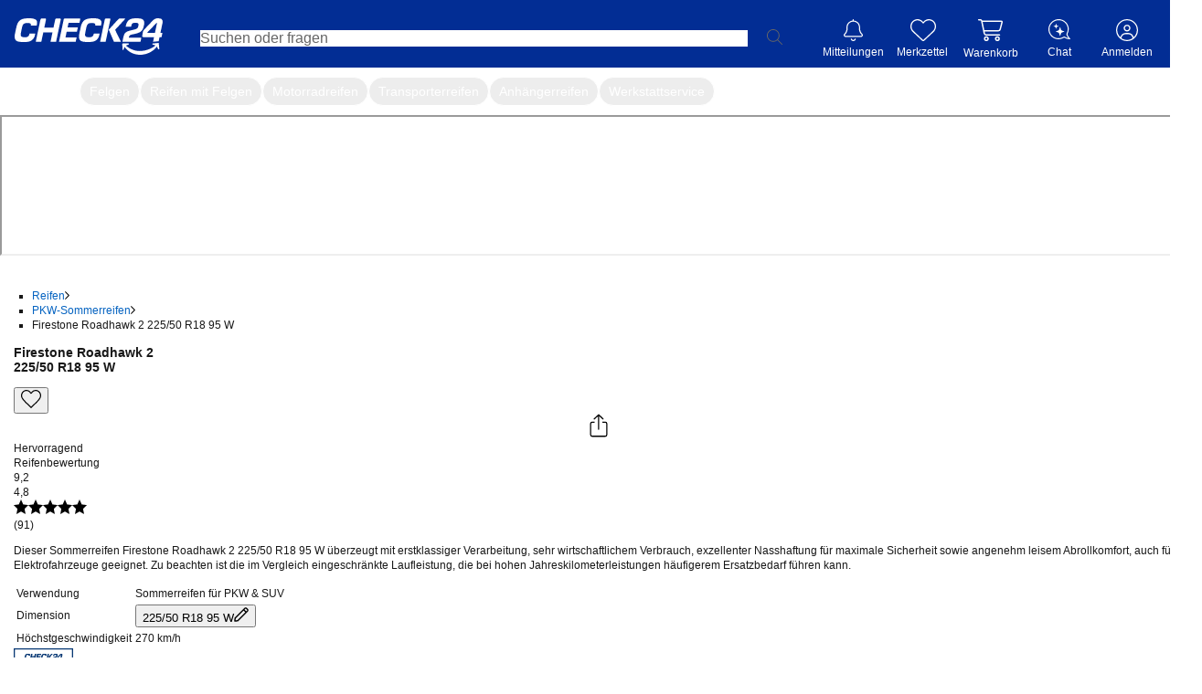

--- FILE ---
content_type: text/html; charset=utf-8
request_url: https://reifen.auto.check24.de/ul/pkw-sommerreifen/firestone-roadhawk-2-225-50-r18-95w-9578393
body_size: 56219
content:
<!DOCTYPE html><html lang="de" id="c24-html"><head><link rel="preconnect" href="https://cdn-reifen.auto.check24.de"/><link rel="preconnect" href="https://wireframe.check24.de"/><link rel="preconnect" href="https://cdn.auto.check24.de"/><link href="https://www.googletagmanager.com" rel="dns-prefetch"/><link href="https://securepubads.g.doubleclick.net" rel="dns-prefetch"/><link href="https://www.google.de" rel="dns-prefetch"/><link href="https://www.google-analytics.com" rel="dns-prefetch"/><link href="https://stats.g.doubleclick.net" rel="dns-prefetch"/><meta name="viewport" content="width=device-width,initial-scale=1,maximum-scale=1,user-scalable=no"/><link rel="preload" as="image" href="https://reifen.auto.check24.de/api/energy-label/9578393.svg"/><script src="https://cdn-minicart.auto.check24.de/files/mini-cart-desktop-vue.js" async=""></script><meta name="Language" content="de"/><meta name="Keywords" content=""/><meta name="Publisher" content="CHECK24, München"/><meta name="Copyright" content="CHECK24, München"/><meta name="Page-topic" content=""/><title>Firestone Roadhawk 2 225/50 R18 95 W | CHECK24</title><meta name="Description" content="Firestone Roadhawk 2 225/50 R18 95 W - 6 Angebote ab 163,89 € ✓ Passend-Garantie ✓ Reifen-Montage ✓ CHECK24 Service"/><meta name="robots" content="index, follow"/><link rel="canonical" href="https://reifen.auto.check24.de/ul/pkw-sommerreifen/firestone-roadhawk-2-225-50-r18-95w-9578393"/><meta name="og:url" content="https://reifen.auto.check24.de/ul/pkw-sommerreifen/firestone-roadhawk-2-225-50-r18-95w-9578393"/><meta property="og:image" content="https://cdn.auto.check24.de/inventory/eyJrZXkiOiJpbnZlbnRvcnlcL3Byb2R1Y3RcLzc0MlwvOFwvMjZtYXM1LnBuZyIsImVkaXRzIjp7InJlc2l6ZSI6eyJmaXQiOiJjb250YWluIiwiYmFja2dyb3VuZCI6eyJyIjoyNTUsImciOjI1NSwiYiI6MjU1LCJhbHBoYSI6MX19fX0="/><meta name="og:title" content="Firestone Roadhawk 2 225/50 R18 95 W | CHECK24"/><meta name="og:description" content="Dieser Sommerreifen Firestone Roadhawk 2 225/50 R18 95 W überzeugt mit erstklassiger Verarbeitung, sehr wirtschaftlichem Verbrauch, exzellenter Nasshaftung für maximale Sicherheit sowie angenehm leisem Abrollkomfort, auch für Elektrofahrzeuge geeignet. Zu beachten ist die im Vergleich eingeschränkte Laufleistung, die bei hohen Jahreskilometerleistungen häufigerem Ersatzbedarf führen kann."/><meta name="application-name" content="Check24 Autoteile"/><meta name="google-site-verification" content="UppoWaHnXiCVMcV9vejNXSFccx7kueVbAHQwE9rI2JA"/><link rel="apple-touch-icon" sizes="180x180" href="https://www.check24.de/apple-touch-icon.png"/><link rel="icon" type="image/png" sizes="32x32" href="https://www.check24.de/favicon-32x32.png?v=2"/><link rel="icon" type="image/png" sizes="16x16" href="https://www.check24.de/favicon-16x16.png?v=2"/><link rel="mask-icon" href="https://www.check24.de/safari-pinned-tab.svg" color="#022D94"/><link rel="shortcut icon" href="https://www.check24.de/favicon.ico"/><meta name="msapplication-TileColor" content="#022D94"/><meta name="theme-color" content="#ffffff"/><meta name="c24-wf-version" content="2025-2-2"/><link rel="modulepreload" href="https://cdn-reifen.auto.check24.de/2026.01.23.1538-production/assets/xjz7DiFW.js"/><link rel="modulepreload" href="https://cdn-reifen.auto.check24.de/2026.01.23.1538-production/assets/DAdI6uZw.js"/><link rel="modulepreload" href="https://cdn-reifen.auto.check24.de/2026.01.23.1538-production/assets/BNjGVNXG.js"/><link rel="modulepreload" href="https://cdn-reifen.auto.check24.de/2026.01.23.1538-production/assets/pPsoVuO9.js"/><link rel="modulepreload" href="https://cdn-reifen.auto.check24.de/2026.01.23.1538-production/assets/BmPBddL2.js"/><link rel="modulepreload" href="https://cdn-reifen.auto.check24.de/2026.01.23.1538-production/assets/CfCQa29t.js"/><link rel="modulepreload" href="https://cdn-reifen.auto.check24.de/2026.01.23.1538-production/assets/DePF5a3T.js"/><link rel="modulepreload" href="https://cdn-reifen.auto.check24.de/2026.01.23.1538-production/assets/D1rNzIry.js"/><link rel="modulepreload" href="https://cdn-reifen.auto.check24.de/2026.01.23.1538-production/assets/B0-i5CpW.js"/><link rel="modulepreload" href="https://cdn-reifen.auto.check24.de/2026.01.23.1538-production/assets/DnuzzEtQ.js"/><link rel="modulepreload" href="https://cdn-reifen.auto.check24.de/2026.01.23.1538-production/assets/CggGoidD.js"/><link rel="modulepreload" href="https://cdn-reifen.auto.check24.de/2026.01.23.1538-production/assets/CXcQ0Ngs.js"/><link rel="modulepreload" href="https://cdn-reifen.auto.check24.de/2026.01.23.1538-production/assets/CR1HB1Vb.js"/><link rel="modulepreload" href="https://cdn-reifen.auto.check24.de/2026.01.23.1538-production/assets/DlU4orpg.js"/><link rel="modulepreload" href="https://cdn-reifen.auto.check24.de/2026.01.23.1538-production/assets/CflO1TPk.js"/><link rel="modulepreload" href="https://cdn-reifen.auto.check24.de/2026.01.23.1538-production/assets/aBhIBVo7.js"/><link rel="modulepreload" href="https://cdn-reifen.auto.check24.de/2026.01.23.1538-production/assets/Dx20R98d.js"/><link rel="modulepreload" href="https://cdn-reifen.auto.check24.de/2026.01.23.1538-production/assets/Im6xsrmF.js"/><link rel="modulepreload" href="https://cdn-reifen.auto.check24.de/2026.01.23.1538-production/assets/BvGdYLYw.js"/><link rel="modulepreload" href="https://cdn-reifen.auto.check24.de/2026.01.23.1538-production/assets/D1b9YJgG.js"/><link rel="modulepreload" href="https://cdn-reifen.auto.check24.de/2026.01.23.1538-production/assets/BYlxTlxp.js"/><link rel="modulepreload" href="https://cdn-reifen.auto.check24.de/2026.01.23.1538-production/assets/DSz9w6kf.js"/><link rel="modulepreload" href="https://cdn-reifen.auto.check24.de/2026.01.23.1538-production/assets/Crp9euuj.js"/><link rel="modulepreload" href="https://cdn-reifen.auto.check24.de/2026.01.23.1538-production/assets/Dmm1NTSp.js"/><link rel="modulepreload" href="https://cdn-reifen.auto.check24.de/2026.01.23.1538-production/assets/BHQt4iOv.js"/><link rel="modulepreload" href="https://cdn-reifen.auto.check24.de/2026.01.23.1538-production/assets/DJdE9wNh.js"/><link rel="modulepreload" href="https://cdn-reifen.auto.check24.de/2026.01.23.1538-production/assets/C5YjDB2l.js"/><link rel="modulepreload" href="https://cdn-reifen.auto.check24.de/2026.01.23.1538-production/assets/BKcMqL21.js"/><link rel="modulepreload" href="https://cdn-reifen.auto.check24.de/2026.01.23.1538-production/assets/B8dvS2o_.js"/><link rel="modulepreload" href="https://cdn-reifen.auto.check24.de/2026.01.23.1538-production/assets/C1AR2Fjv.js"/><link rel="modulepreload" href="https://cdn-reifen.auto.check24.de/2026.01.23.1538-production/assets/0JYP5DV0.js"/><link rel="modulepreload" href="https://cdn-reifen.auto.check24.de/2026.01.23.1538-production/assets/C2ZTQKkm.js"/><link rel="modulepreload" href="https://cdn-reifen.auto.check24.de/2026.01.23.1538-production/assets/DdaMod-M.js"/><link rel="modulepreload" href="https://cdn-reifen.auto.check24.de/2026.01.23.1538-production/assets/Dt5iR9Yf.js"/><link rel="modulepreload" href="https://cdn-reifen.auto.check24.de/2026.01.23.1538-production/assets/BV11UiCo.js"/><link rel="modulepreload" href="https://cdn-reifen.auto.check24.de/2026.01.23.1538-production/assets/Bu6zAMnq.js"/><link rel="modulepreload" href="https://cdn-reifen.auto.check24.de/2026.01.23.1538-production/assets/BoQgdCHL.js"/><link rel="modulepreload" href="https://cdn-reifen.auto.check24.de/2026.01.23.1538-production/assets/LegpDAdJ.js"/><link rel="modulepreload" href="https://cdn-reifen.auto.check24.de/2026.01.23.1538-production/assets/B4QplaWi.js"/><link rel="modulepreload" href="https://cdn-reifen.auto.check24.de/2026.01.23.1538-production/assets/BFTQUZjd.js"/><link rel="modulepreload" href="https://cdn-reifen.auto.check24.de/2026.01.23.1538-production/assets/vwgoNqQF.js"/><link rel="modulepreload" href="https://cdn-reifen.auto.check24.de/2026.01.23.1538-production/assets/D_RpgYI-.js"/><link rel="modulepreload" href="https://cdn-reifen.auto.check24.de/2026.01.23.1538-production/assets/CZMgrcl7.js"/><link rel="modulepreload" href="https://cdn-reifen.auto.check24.de/2026.01.23.1538-production/assets/C16QtBAh.js"/><link rel="modulepreload" href="https://cdn-reifen.auto.check24.de/2026.01.23.1538-production/assets/C1PTH3iE.js"/><link rel="modulepreload" href="https://cdn-reifen.auto.check24.de/2026.01.23.1538-production/assets/CkdqgJ8o.js"/><link rel="modulepreload" href="https://cdn-reifen.auto.check24.de/2026.01.23.1538-production/assets/BbQzUzDw.js"/><link rel="modulepreload" href="https://cdn-reifen.auto.check24.de/2026.01.23.1538-production/assets/SVwEOP61.js"/><link rel="modulepreload" href="https://cdn-reifen.auto.check24.de/2026.01.23.1538-production/assets/CaTIHnfu.js"/><link rel="modulepreload" href="https://cdn-reifen.auto.check24.de/2026.01.23.1538-production/assets/BEfUywDV.js"/><link rel="modulepreload" href="https://cdn-reifen.auto.check24.de/2026.01.23.1538-production/assets/BsyhW6Lk.js"/><link rel="modulepreload" href="https://cdn-reifen.auto.check24.de/2026.01.23.1538-production/assets/CBDbhpMy.js"/><link rel="modulepreload" href="https://cdn-reifen.auto.check24.de/2026.01.23.1538-production/assets/DvdjtNhV.js"/><link rel="modulepreload" href="https://cdn-reifen.auto.check24.de/2026.01.23.1538-production/assets/CcVYstJ5.js"/><link rel="modulepreload" href="https://cdn-reifen.auto.check24.de/2026.01.23.1538-production/assets/BO25fJS7.js"/><link rel="modulepreload" href="https://cdn-reifen.auto.check24.de/2026.01.23.1538-production/assets/Bi3I8TYN.js"/><link rel="modulepreload" href="https://cdn-reifen.auto.check24.de/2026.01.23.1538-production/assets/KJO0IxzY.js"/><link rel="modulepreload" href="https://cdn-reifen.auto.check24.de/2026.01.23.1538-production/assets/Bkk8x60v.js"/><link rel="modulepreload" href="https://cdn-reifen.auto.check24.de/2026.01.23.1538-production/assets/DI6P_7fc.js"/><link rel="modulepreload" href="https://cdn-reifen.auto.check24.de/2026.01.23.1538-production/assets/CH9c7HV3.js"/><link rel="modulepreload" href="https://cdn-reifen.auto.check24.de/2026.01.23.1538-production/assets/z9Bd7vNE.js"/><link rel="modulepreload" href="https://cdn-reifen.auto.check24.de/2026.01.23.1538-production/assets/C3S6BNrJ.js"/><link rel="modulepreload" href="https://cdn-reifen.auto.check24.de/2026.01.23.1538-production/assets/RTD6uB8Q.js"/><link rel="modulepreload" href="https://cdn-reifen.auto.check24.de/2026.01.23.1538-production/assets/yu83XMoa.js"/><link rel="modulepreload" href="https://cdn-reifen.auto.check24.de/2026.01.23.1538-production/assets/BvklLWaq.js"/><link rel="modulepreload" href="https://cdn-reifen.auto.check24.de/2026.01.23.1538-production/assets/C5tsU5PH.js"/><link rel="modulepreload" href="https://cdn-reifen.auto.check24.de/2026.01.23.1538-production/assets/M9ceuN05.js"/><link rel="modulepreload" href="https://cdn-reifen.auto.check24.de/2026.01.23.1538-production/assets/7VdfeahL.js"/><link rel="modulepreload" href="https://cdn-reifen.auto.check24.de/2026.01.23.1538-production/assets/BKnbfjj_.js"/><link rel="modulepreload" href="https://cdn-reifen.auto.check24.de/2026.01.23.1538-production/assets/nOtsoWLI.js"/><link rel="modulepreload" href="https://cdn-reifen.auto.check24.de/2026.01.23.1538-production/assets/CrXmQ_rd.js"/><link rel="modulepreload" href="https://cdn-reifen.auto.check24.de/2026.01.23.1538-production/assets/CcOp1JTd.js"/><link rel="modulepreload" href="https://cdn-reifen.auto.check24.de/2026.01.23.1538-production/assets/v6tUwm9U.js"/><link rel="modulepreload" href="https://cdn-reifen.auto.check24.de/2026.01.23.1538-production/assets/CaevXJvT.js"/><link rel="modulepreload" href="https://cdn-reifen.auto.check24.de/2026.01.23.1538-production/assets/BxM9C63D.js"/><link rel="modulepreload" href="https://cdn-reifen.auto.check24.de/2026.01.23.1538-production/assets/DqLcW-Nh.js"/><link rel="modulepreload" href="https://cdn-reifen.auto.check24.de/2026.01.23.1538-production/assets/BXe89_l5.js"/><link rel="modulepreload" href="https://cdn-reifen.auto.check24.de/2026.01.23.1538-production/assets/DZT2sCF_.js"/><link rel="modulepreload" href="https://cdn-reifen.auto.check24.de/2026.01.23.1538-production/assets/YqahaCcZ.js"/><link rel="modulepreload" href="https://cdn-reifen.auto.check24.de/2026.01.23.1538-production/assets/KDzYeg_O.js"/><link rel="modulepreload" href="https://cdn-reifen.auto.check24.de/2026.01.23.1538-production/assets/DlXXxYs7.js"/><link rel="modulepreload" href="https://cdn-reifen.auto.check24.de/2026.01.23.1538-production/assets/DNiqmPQm.js"/><link rel="modulepreload" href="https://cdn-reifen.auto.check24.de/2026.01.23.1538-production/assets/yOGnDzlb.js"/><script>window.dataLayer = window.dataLayer || []; window.gtmId = "GTM-P5R35J";</script><link rel="stylesheet" href="https://cdn-reifen.auto.check24.de/2026.01.23.1538-production/assets/-vVpeMxt.css"/><link rel="stylesheet" type="text/css" href="https://wireframe.check24.de/2025-2-2/assets/desktop/wireframe.min.css" media="screen"/><script type="text/javascript">var CHECK24_HOST = 'www.check24.de';</script><script type="application/ld+json">{"@context":"https://schema.org","@graph":[{"@type":"Organization","@id":"https://reifen.auto.check24.de/ul/#org","url":"https://reifen.auto.check24.de/ul","logo":"https://cdn-reifen.auto.check24.de/images/check24-logo.svg","name":"CHECK24 Vergleichsportal Autoteile GmbH","description":"Marktführer im Online-Verkauf von Reifen, Felgen und Kompletträdern. Große Auswahl, schnelle Lieferung, Top-Preise, Werkstattpartner und über 20 Jahre Erfahrung.","email":"autoteile@check24.de","sameAs":["https://de.wikipedia.org/wiki/Check24","https://www.instagram.com/check24.de","https://www.tiktok.com/@check24","https://www.facebook.com/CHECK24de/","https://www.linkedin.com/company/check24"],"address":{"@type":"PostalAddress","streetAddress":"Trappentreustraße 1-3","addressLocality":"München","addressCountry":"DE","postalCode":"80339"},"hasMerchantReturnPolicy":{"@type":"MerchantReturnPolicy","applicableCountry":"DE","returnPolicyCategory":"https://schema.org/MerchantReturnFiniteReturnWindow","merchantReturnDays":100,"returnMethod":"https://schema.org/ReturnByMail","inStoreReturnsOffered":false},"vatID":"DE298621580"},{"@type":"WebSite","@id":"https://reifen.auto.check24.de/ul/#website","url":"https://reifen.auto.check24.de/ul","name":"CHECK24 Reifen","inLanguage":"de-DE","publisher":{"@id":"https://reifen.auto.check24.de/ul/#org"}},{"@type":"ItemPage","@id":"https://reifen.auto.check24.de/ul/pkw-sommerreifen/firestone-roadhawk-2-225-50-r18-95w-9578393#itempage","url":"https://reifen.auto.check24.de/ul/pkw-sommerreifen/firestone-roadhawk-2-225-50-r18-95w-9578393","name":"Firestone Roadhawk 2 225/50 R18 95 W, Sommerreifen","inLanguage":"de-DE","isPartOf":{"@id":"https://reifen.auto.check24.de/ul/#website"},"mainEntity":{"@id":"https://reifen.auto.check24.de/ul/pkw-sommerreifen/firestone-roadhawk-2-225-50-r18-95w-9578393#product"},"breadcrumb":{"@id":"https://reifen.auto.check24.de/ul/pkw-sommerreifen/firestone-roadhawk-2-225-50-r18-95w-9578393#breadcrumb"}},{"@type":"Product","@id":"https://reifen.auto.check24.de/ul/pkw-sommerreifen/firestone-roadhawk-2-225-50-r18-95w-9578393#product","name":"Firestone Roadhawk 2 225/50 R18 95 W, Sommerreifen","category":"Tire","brand":{"@type":"Brand","name":"Firestone"},"model":"Firestone-Roadhawk 2","sku":"9578393","url":"https://reifen.auto.check24.de/ul/pkw-sommerreifen/firestone-roadhawk-2-225-50-r18-95w-9578393","description":"Dieser Sommerreifen Firestone Roadhawk 2 225/50 R18 95 W überzeugt mit erstklassiger Verarbeitung, sehr wirtschaftlichem Verbrauch, exzellenter Nasshaftung für maximale Sicherheit sowie angenehm leisem Abrollkomfort, auch für Elektrofahrzeuge geeignet. Zu beachten ist die im Vergleich eingeschränkte Laufleistung, die bei hohen Jahreskilometerleistungen häufigerem Ersatzbedarf führen kann.","image":["https://cdn.auto.check24.de/inventory/eyJrZXkiOiJpbnZlbnRvcnlcL3Byb2R1Y3RcLzc0MlwvOFwvMjZtYXM1LnBuZyIsImVkaXRzIjp7InJlc2l6ZSI6eyJmaXQiOiJjb250YWluIiwiYmFja2dyb3VuZCI6eyJyIjoyNTUsImciOjI1NSwiYiI6MjU1LCJhbHBoYSI6MX19fX0=","https://cdn.auto.check24.de/inventory/eyJrZXkiOiJpbnZlbnRvcnlcL3Byb2R1Y3RcLzc0MlwvOFwvZ3pvOWtoLnBuZyIsImVkaXRzIjp7InJlc2l6ZSI6eyJmaXQiOiJjb250YWluIiwiYmFja2dyb3VuZCI6eyJyIjoyNTUsImciOjI1NSwiYiI6MjU1LCJhbHBoYSI6MX19fX0=","https://cdn.auto.check24.de/inventory/eyJrZXkiOiJpbnZlbnRvcnlcL3Byb2R1Y3RcLzc0MlwvOFwvOWdxa2R5LnBuZyIsImVkaXRzIjp7InJlc2l6ZSI6eyJmaXQiOiJjb250YWluIiwiYmFja2dyb3VuZCI6eyJyIjoyNTUsImciOjI1NSwiYiI6MjU1LCJhbHBoYSI6MX19fX0=","https://cdn.auto.check24.de/inventory/eyJrZXkiOiJpbnZlbnRvcnlcL3Byb2R1Y3RcLzc0MlwvOFwvY2c0bjYzLnBuZyIsImVkaXRzIjp7InJlc2l6ZSI6eyJmaXQiOiJjb250YWluIiwiYmFja2dyb3VuZCI6eyJyIjoyNTUsImciOjI1NSwiYiI6MjU1LCJhbHBoYSI6MX19fX0="],"mainEntityOfPage":{"@id":"https://reifen.auto.check24.de/ul/pkw-sommerreifen/firestone-roadhawk-2-225-50-r18-95w-9578393#itempage"},"additionalProperty":[{"@type":"PropertyValue","name":"Tire width","value":225},{"@type":"PropertyValue","name":"Aspect ratio","value":50},{"@type":"PropertyValue","name":"Rim diameter (inches)","value":18},{"@type":"PropertyValue","name":"Load index","value":95},{"@type":"PropertyValue","name":"Speed rating","value":"W"},{"@type":"PropertyValue","name":"Season","value":"Sommerreifen"},{"@type":"PropertyValue","name":"EU fuel efficiency rating","value":"B"},{"@type":"PropertyValue","name":"EU wet grip rating","value":"A"},{"@type":"PropertyValue","name":"External rolling noise (dB)","value":71}],"gtin13":"3286342670812","offers":{"@type":"AggregateOffer","lowPrice":163.89,"highPrice":210.99,"priceCurrency":"EUR","offerCount":6,"offers":[{"@type":"Offer","url":"https://reifen.auto.check24.de/ul/pkw-sommerreifen/firestone-roadhawk-2-225-50-r18-95w-9578393","price":163.89,"priceCurrency":"EUR","availability":"https://schema.org/InStock","itemCondition":"https://schema.org/NewCondition","seller":{"@id":"https://reifen.auto.check24.de/ul/#org"},"shippingDetails":[{"@type":"OfferShippingDetails","shippingDestination":{"@type":"DefinedRegion","addressCountry":"DE"},"deliveryTime":{"@type":"ShippingDeliveryTime","handlingTime":{"@type":"QuantitativeValue","minValue":0,"maxValue":0,"unitCode":"DAY"},"transitTime":{"@type":"QuantitativeValue","minValue":2,"maxValue":4,"unitCode":"DAY"}},"shippingRate":{"@type":"MonetaryAmount","value":0,"currency":"EUR"}}]}]},"aggregateRating":{"@type":"AggregateRating","ratingValue":4.8,"bestRating":5,"worstRating":1,"ratingCount":91}},{"@type":"BreadcrumbList","@id":"https://reifen.auto.check24.de/ul/pkw-sommerreifen/firestone-roadhawk-2-225-50-r18-95w-9578393#breadcrumb","itemListElement":[{"@type":"ListItem","position":1,"name":"Reifen","item":"https://reifen.auto.check24.de/ul"},{"@type":"ListItem","position":2,"name":"PKW-Sommerreifen","item":"https://reifen.auto.check24.de/ul/suche?season[]=sommerreifen&width=225&height=50&diameter=18&loadIndex[]=95&speedIndex[]=w"},{"@type":"ListItem","position":3,"name":"Firestone Roadhawk 2 225/50 R18 95 W","item":"https://reifen.auto.check24.de/ul/pkw-sommerreifen/firestone-roadhawk-2-225-50-r18-95w-9578393"}]}]}</script></head><body class="c24-body c24-wide c24-fluid-grid c24-responsive {bodyClass}"><noscript><iframe src="https://www.googletagmanager.com/gtm.js?id=GTM-P5R35J" height="0" width="0" style="display:none;visibility:hidden"></iframe></noscript><script>const abortController = new AbortController(); document.addEventListener( "DOMContentLoaded", (e) => { e.stopImmediatePropagation(); abortController.abort(); }, { signal: abortController.signal } );</script><div class="c24-blocking-layer"></div> <!-- --> <div id="c24-page-and-ads"><div id="c24-ads" class="clearfix"><div id="c24-ads-content" class="clearfix"><div class="c24-ad-banner" id="c24-ad-leaderboard"></div><div class="c24-ad-skyscraper" id="c24-ad-skyscraper"></div></div></div><div class="c24-page-container" id="c24-page-container-header"><div class="c24-page"><header class="c24-site-header"><div id="c24-header" class="c24-header  "><div class="c24-header-inner"><a class="c24-header-skip-container" tabindex="0" href="#c24-page-container-content"><div class="c24-header-skip-link"><span>Zum Hauptinhalt</span></div></a><div id="c24-header-top"><div class="c24-header-content clearfix"><a class="c24-header-back-wrapper" href=""><span class="c24-header-back"><svg version="1.1" xmlns="http://www.w3.org/2000/svg" x="0px" y="0px" viewBox="0 0 58.2 100" xml:space="preserve"><polygon fill="#FFFFFF" points="16.4,50 58.2,8.2 50,0 0,50 50,100 58.2,91.8 "></polygon></svg></span></a><a href="https://www.check24.de/" class="c24-logo" title="CHECK24 - Deutschlands größtes Vergleichsportal" tabindex="0"></a><div class="c24-header-components"><div class="c24-search"><div class="c24-search-corner"></div><div class="c24-search-content"><form accept-charset="utf-8" id="c24-search-form" class="c24-search-form" spellCheck="false" action="https://www.check24.de/suche/" method="get"><fieldset><input type="text" id="c24-search-header" class="c24-search-input" placeholder="Suchen oder fragen" tabindex="0" name="q" value=""/><input type="hidden" id="source_suggest" name="source" value="input"/><div class="c24-search-button"><svg xmlns="http://www.w3.org/2000/svg" viewBox="0 0 229 229"><path fill="#666666" d="M227.2,218.57l-64.63-64.63.66-.78c14.18-16.55,21.99-37.98,21.99-60.33C185.23,41.64,143.59,0,92.41,0c-24.77,0-48.01,9.65-65.43,27.19C9.58,44.7,0,68.01,0,92.82c0,51.18,41.46,92.83,92.41,92.83,22.09,0,43.51-7.95,60.33-22.39l.78-.67,64.58,64.58h.01c1.59,1.21,3.19,1.82,4.76,1.82s3.17-.64,4.32-1.79c1.16-1.15,1.8-2.69,1.8-4.32s-.64-3.17-1.8-4.31ZM173.4,92.82c0,44.43-36.15,80.58-80.59,80.58S12.24,137.26,12.24,92.82,48.39,12.23,92.82,12.23c21.68,0,41.96,8.34,57.1,23.49,15.14,15.14,23.48,35.43,23.48,57.11Z"></path></svg></div><div class="c24-search-clear"><svg xmlns="http://www.w3.org/2000/svg" xml:space="preserve" viewBox="0 0 100 100" y="0px" x="0px" version="1.1"><polygon style="fill:#b4b4b4" points="89.7,0 50,39.6 10.3,0 0,10.3 39.6,50 0,89.7 10.3,100 50,60.4 89.7,100 100,89.7 60.4,50 100,10.3"></polygon></svg></div></fieldset></form></div></div><div class="c24-notification c24-header-icon"><a class="c24-notification-icon c24-header-hover" href="https://newsfeed.check24.de/" tabindex="0"><div><span class="c24-notification-icon-svg"></span><div class="c24-notification-count"></div></div><div class="c24-notification-label c24-header-icon-label">Mitteilungen</div></a><div class="c24-notification-layer-hover c24-header-layer"><div class="c24-notification-layer"><div class="content"></div><a class="all"></a></div></div></div><div class="c24-mylists c24-mylists-heart c24-mylists-product c24-mylists-home c24-header-icon" id="c24-mylists"><a class="c24-mylists-content c24-header-hover clearfix" href="https://kundenbereich.check24.de/?o=lists" tabindex="0"><div><span class="c24-mylists-icon"><span class="c24-mylists-icon-svg"></span></span><div class="c24-mylists-count"></div></div><div class="c24-mylists-label c24-header-icon-label">Merkzettel</div></a><div class="c24-mylists-layer c24-mylists-layer-hover c24-header-layer"><div class="c24-mylists-layer-content"><div class="c24-mylists-available"><div class="c24-mylists-lists"><div class="c24-mylists-headline clearfix"><span>Merkzettel</span></div><div class="c24-mylists-lists-items"></div></div></div><div class="c24-mylists-no-items">Ihr Merkzettel ist leer.</div><div class="empty">Bitte melden Sie sich in Ihrem Profil an, um Ihren Merkzettel sehen zu können.</div><a class="all"><span></span></a></div></div></div><div class="c24-header-hover c24-customer c24-header-icon mini-cart-desktop mini-cart-desktop-de"><div class="c24-header-hover" style="place-items:center;place-content:center;flex-direction:column;display:flex"><mini-cart-desktop cart-url="https://auto.check24.de/checkout/cart/minicart"></mini-cart-desktop><div class="c24-header-icon-label c24-notification-label">Warenkorb</div></div></div><div class="c24-contact c24-header-hover c24-header-icon clearfix"><a class="c24-contact-content clearfix" href="https://www.check24.de/unternehmen/kontakt/" tabindex="0"><span class="c24-contact-icon"><span class="c24-contact-icon-svg"></span></span><div class="c24-header-icon-label">Chat</div></a></div>   <div class="c24-customer c24-customer-guest c24-header-hover c24-header-icon"><a class="c24-customer-hover-wrapper c24-login-opener" href="https://kundenbereich.check24.de/user/account.html?o=overview" tabindex="0"><div class="c24-customer-icon c24-customer-icon-lo c24-icon"></div><div class="c24-customer-hover c24-header-icon-label">Anmelden</div></a></div> <div class="c24-customer-trigger c24-header-hover" id="c24-customer-trigger"><div class="c24-customer-layer c24-header-layer c24-ignore-dc-event"><div class="c24-customer-trigger-close"><svg version="1.1" xmlns="http://www.w3.org/2000/svg" x="0px" y="0px" viewBox="0 0 357 357" xml:space="preserve"><g><polygon fill="#949494" points="357,35.7 321.3,0 178.5,142.8 35.7,0 0,35.7 142.8,178.5 0,321.3 35.7,357 178.5,214.2 321.3,357 357,321.3 214.2,178.5"></polygon></g></svg></div><div class="c24-customer-trigger-text"></div><a class="c24-button c24-customer-login-opener c24-login-opener">anmelden</a><div class="c24-customer-salutation-text"><span>Neuer Kunde? </span><a class="c24-meinkonto-reflink c24-customer-register-opener c24-login-opener">Starten Sie hier.</a></div></div></div></div></div></div></div></div></header></div></div><div class="c24-quickchips-reifen !block" style="--c24-quickchips-scrollbar-width:0px"><div class="c24-quickchips-container"><div class="c24-quickchips-loading"><span class="c24-quickchips-link loading"> </span><span class="c24-quickchips-link loading"> </span><span class="c24-quickchips-link loading"> </span><span class="c24-quickchips-link loading"> </span><span class="c24-quickchips-link loading"> </span><span class="c24-quickchips-link loading"> </span><span class="c24-quickchips-link loading"> </span></div><div class="c24-quickchips-chips calculated"><a href="https://reifen.auto.check24.de" class="c24-quickchips-link active" title="Autoreifen">Autoreifen</a><a href="https://felge.auto.check24.de" class="c24-quickchips-link" title="Felgen">Felgen</a><a href="https://komplettrad.auto.check24.de" class="c24-quickchips-link" title="Reifen mit Felgen">Reifen mit Felgen</a><a href="https://moto.auto.check24.de" class="c24-quickchips-link" title="Motorradreifen">Motorradreifen</a><a href="https://reifen.auto.check24.de/ul/transporterreifen" class="c24-quickchips-link" title="Transporterreifen">Transporterreifen</a><a href="https://reifen.auto.check24.de/ul/anhaengerreifen" class="c24-quickchips-link" title="Anhängerreifen">Anhängerreifen</a><a href="https://reifen.auto.check24.de/ul/montageservice" class="c24-quickchips-link" title="Werkstattservice">Werkstattservice</a></div></div></div><div class="c24-page-container" id="c24-page-container-content"><div id="c24-page-content" class="c24-page"><div id="c24-content" class="clearfix">  <div><the-bot-embed></the-bot-embed><div class="mx-auto max-w-[1580px]"><main class="mb-20 px-15"><section class="flex min-h-[630px]"><section class="first-view-container" data-cy="first_view_component"><nav class="mb-10 min-h-[16px]"><ul class="m-0 !pl-0 flex items-center flex-wrap" data-cy="bread_crumbs"><li class="flex items-center"><a class="!text-grey-2 hover:!underline-offset-4" data-cy="breadcrumb_link_1" title="zu Reifen" href="https://reifen.auto.check24.de/ul">Reifen</a><svg xmlns="http://www.w3.org/2000/svg" width="5" height="9" overflow="visible" preserveAspectRatio="none" viewBox="0 0 5 9" fill="var(--color-dark-grey)" class="ml-8 mr-9 mt-1 align-middle"><path d="M3.636 4.533 0 8.277.714 9 5 4.533.714 0 0 .723z" style="stroke-width:0;stroke-linecap:butt;stroke-linejoin:miter" vector-effect="non-scaling-stroke"></path></svg></li><li class="flex items-center"><a class="!text-grey-2 hover:!underline-offset-4" data-cy="breadcrumb_link_2" title="zu PKW-Sommerreifen" href="https://reifen.auto.check24.de/ul/suche?season[]=sommerreifen&amp;width=225&amp;height=50&amp;diameter=18&amp;loadIndex[]=95&amp;speedIndex[]=w">PKW-Sommerreifen</a><svg xmlns="http://www.w3.org/2000/svg" width="5" height="9" overflow="visible" preserveAspectRatio="none" viewBox="0 0 5 9" fill="var(--color-dark-grey)" class="ml-8 mr-9 mt-1 align-middle"><path d="M3.636 4.533 0 8.277.714 9 5 4.533.714 0 0 .723z" style="stroke-width:0;stroke-linecap:butt;stroke-linejoin:miter" vector-effect="non-scaling-stroke"></path></svg></li><li class="flex items-center"><span data-cy="breadcrumb_link_3">Firestone Roadhawk 2 225/50 R18 95 W</span></li></ul></nav><div class="mb-40 flex gap-15 flex-wrap lg:flex-nowrap"><div class="relative w-full lg:w-auto"><div class="flex w-full xlg:min-w-[400px] xlg:max-w-[420px] flex-row items-start gap-10 pt-10 w-[265px] min-w-full" data-cy="preview_image"></div></div><div class="w-full" id="zoomer-result"><div class="relative"><div class="flex justify-between gap-10"><div><h1 class="my-0 text-20 font-normal leading-25" data-cy="product_title"><strong>Firestone Roadhawk 2</strong><br/>225/50 R18 95 W</h1></div><div class="absolute right-0 top-0 flex flex-col gap-10"><button class="inline-flex items-center text-white justify-center gap-2 whitespace-nowrap ring-offset-background transition-colors focus-visible:outline-none focus-visible:ring-2 focus-visible:ring-offset disabled:pointer-events-none disabled:opacity-50 [&amp;_svg]:pointer-events-none [&amp;_svg]:size-16 [&amp;_svg]:shrink-0 cursor-pointer hover:fill-error-text h-24 w-26 p-0 bg-transparent hover:bg-transparent" type="button" data-cy="wishlist_icon" data-state="closed"><svg xmlns="http://www.w3.org/2000/svg" overflow="visible" preserveAspectRatio="none" viewBox="0 0 22 20" width="22" height="20" class="transition-transform active:scale-120 !w-22 !h-20"><path d="M16.094 0C13.954 0 12.07 1.2 11 2.98 9.93 1.2 8.106 0 5.926 0 2.656 0 0 2.8 0 6.26S2.953 12.42 11 20c8.047-7.58 11-10.26 11-13.74S19.404 0 16.094 0M11 18.32C3.905 11.58 1.19 9.08 1.19 6.26S3.31 1.2 5.925 1.2c1.665 0 3.191.9 4.024 2.44.237.36.594.6 1.01.6s.833-.24 1.011-.6c.991-1.56 2.458-2.44 4.123-2.44 2.596 0 4.737 2.26 4.737 5.08S18.155 11.64 11 18.32" style="stroke-width:0;stroke-linecap:butt;stroke-linejoin:miter" vector-effect="non-scaling-stroke"></path></svg></button><div class="cursor-pointer" data-cy="share_icon" data-state="closed" data-slot="hover-card-trigger"><svg xmlns="http://www.w3.org/2000/svg" viewBox="0 0 93 118" width="1em" height="1em" style="width:100%;height:26px"><path d="M78.842 39.272H65.084v6h13.758A4.664 4.664 0 0 1 83.5 49.93v54.684a4.663 4.663 0 0 1-4.658 4.658H14.158a4.663 4.663 0 0 1-4.658-4.658V49.93a4.663 4.663 0 0 1 4.658-4.658h11.857v-6H14.158A10.67 10.67 0 0 0 3.5 49.93v54.684a10.67 10.67 0 0 0 10.658 10.658h64.684A10.67 10.67 0 0 0 89.5 104.614V49.93a10.67 10.67 0 0 0-10.658-10.658"></path><path d="M24.341 29.1a3 3 0 0 0 2.03-.792l16.736-15.387v64.351a3 3 0 0 0 6 0V12.357l16.7 15.914a3 3 0 1 0 4.138-4.343L48.569 3.556a3 3 0 0 0-4.1-.037L22.31 23.891a3 3 0 0 0 2.031 5.209"></path></svg></div></div></div></div><div class="flex flex-col gap-15 py-15"><div class="flex w-full justify-between"><div class="flex gap-15"><div><div class="cursor-pointer" data-state="closed" data-slot="hover-card-trigger"><div class="flex items-center gap-x-10"><div class="order-last"><div class="text-14 font-bold no-underline hover:no-underline text-dark-grey">Hervorragend</div><div class="text-12">Reifenbewertung</div></div><div class="leading-35 flex size-[35px] items-center justify-center rounded-t-5 rounded-bl-5 bg-nova-blue text-16 font-bold text-white" data-cy="new_grade_badge">9,2</div></div></div></div></div><div class="product-information__reviews-container"><div class="cursor-pointer" data-state="closed" data-slot="hover-card-trigger"><div class="flex items-center" style="gap:1px" data-cy="customer_ratings_component"><div class="mr-[3px]">4,8<!-- --> </div><div class="mr-5 flex items-center"><svg xmlns="http://www.w3.org/2000/svg" preserveAspectRatio="xMinYMin slice" viewBox="0 0 100 100" width="16" height="16" fill="var(--color-yellow)"><path d="M50 0 35 33.6 0 38.2l25.7 25.4-6.6 36.4L50 82.1 80.9 100l-6.6-36.4L100 38.2l-35-4.6z"></path></svg><svg xmlns="http://www.w3.org/2000/svg" preserveAspectRatio="xMinYMin slice" viewBox="0 0 100 100" width="16" height="16" fill="var(--color-yellow)"><path d="M50 0 35 33.6 0 38.2l25.7 25.4-6.6 36.4L50 82.1 80.9 100l-6.6-36.4L100 38.2l-35-4.6z"></path></svg><svg xmlns="http://www.w3.org/2000/svg" preserveAspectRatio="xMinYMin slice" viewBox="0 0 100 100" width="16" height="16" fill="var(--color-yellow)"><path d="M50 0 35 33.6 0 38.2l25.7 25.4-6.6 36.4L50 82.1 80.9 100l-6.6-36.4L100 38.2l-35-4.6z"></path></svg><svg xmlns="http://www.w3.org/2000/svg" preserveAspectRatio="xMinYMin slice" viewBox="0 0 100 100" width="16" height="16" fill="var(--color-yellow)"><path d="M50 0 35 33.6 0 38.2l25.7 25.4-6.6 36.4L50 82.1 80.9 100l-6.6-36.4L100 38.2l-35-4.6z"></path></svg><svg xmlns="http://www.w3.org/2000/svg" preserveAspectRatio="xMinYMin slice" viewBox="0 0 100 100" width="16" height="16" fill="var(--color-yellow)"><path d="M50 0 35 33.6 0 38.2l25.7 25.4-6.6 36.4L50 82.1 80.9 100l-6.6-36.4L100 38.2l-35-4.6z"></path></svg></div><div class="text-fusion-blue hover:text-formular-background-dark whitespace-nowrap">(91)</div></div></div></div></div><p class="my-0">Dieser Sommerreifen Firestone Roadhawk 2 225/50 R18 95 W überzeugt mit erstklassiger Verarbeitung, sehr wirtschaftlichem Verbrauch, exzellenter Nasshaftung für maximale Sicherheit sowie angenehm leisem Abrollkomfort, auch für Elektrofahrzeuge geeignet. Zu beachten ist die im Vergleich eingeschränkte Laufleistung, die bei hohen Jahreskilometerleistungen häufigerem Ersatzbedarf führen kann.</p></div><div><div class="flex flex-row"><section class="w-full" data-cy="product_details"><div class="flex flex-row items-start gap-15"><table class="w-full border-collapse"><tbody><tr class="h-[35px] bg-gray-50"><td class="px-4 py-2">Verwendung</td><td class="px-4 py-2"><div class="flex items-center gap-10"><span>Sommerreifen für PKW &amp; SUV</span></div></td></tr><tr class="h-[35px] "><td class="px-4 py-2">Dimension</td><td class="px-4 py-2"><div class="flex items-center gap-10"><button class="text-fusion-blue hover:opacity-80 transition-opacity font-bold  text-14 cursor-pointer flex items-center gap-10 border-0 bg-transparent p-0"><span>225/50 R18 95 W</span><svg xmlns="http://www.w3.org/2000/svg" xml:space="preserve" overflow="visible" preserveAspectRatio="none" viewBox="0 0 102 102" width="16" height="16" fill="currentColor"><path d="M97.3 12 90 4.7C87.6 2.2 84.4 1 81.2 1s-6.4 1.2-8.8 3.7L57.8 19.2 51 26 4.7 72.3c-.8.8-1.2 1.8-1.3 2.8L1 95.8c-.3 2.8 1.9 5.2 4.6 5.2h.5l20.6-2.3c1.1-.1 2.1-.6 2.8-1.3L76 51l6.8-6.8 14.6-14.6c4.8-4.8 4.8-12.7-.1-17.6M69.4 44.4 24.2 89.6 11 91l1.5-13.2 45.2-45.2 9.5-9.5 11.7 11.7zm22.1-22.2L85.7 28c-.1.1-.3.1-.4 0L73.9 16.7c-.1-.1-.1-.3 0-.4l5.8-5.8c.8-.8 2-.8 2.8 0l9 9c.8.7.8 1.9 0 2.7" class="st0_1686559829820" vector-effect="non-scaling-stroke"></path></svg></button></div></td></tr><tr class="h-[35px] bg-gray-50"><td class="px-4 py-2">Höchstgeschwindigkeit</td><td class="px-4 py-2"><div class="flex items-center gap-10"><span>270 km/h</span></div></td></tr></tbody></table><div data-cy="product_details_seal"><svg xmlns="http://www.w3.org/2000/svg" overflow="visible" viewBox="0 0 65 78" width="65" height="78"><path d="M.65 58.132V.65h63.7v57.482L32.5 77.242z" style="stroke-width:0;stroke-linecap:butt;stroke-linejoin:miter;fill:#fff" vector-effect="non-scaling-stroke"></path><path d="M63.7 1.3v56.464l-31.2 18.72-31.2-18.72V1.3zM65 0H0v58.5L32.5 78 65 58.5z" style="stroke-width:0;stroke-linecap:butt;stroke-linejoin:miter;fill:#063773" vector-effect="non-scaling-stroke"></path><path d="M9.1 19.53v-1.3h46.8v1.3zM14.275 12.551h-.002c-.682 0-1.39-.016-1.854-.215a1.07 1.07 0 0 1-.526-.43c-.13-.211-.193-.486-.193-.836q.001-.402.113-.934c.017-.08.42-1.963.446-2.063.108-.392.241-.716.412-.987.294-.466.686-.767 1.233-.946.455-.148 1.036-.215 1.878-.215h.007c.444 0 .808.032 1.114.095.36.076.636.2.82.368q.206.191.261.457.03.136.029.297c0 .25-.051.512-.092.722q-.008.046-.018.09l-.001.008H16.27l.002-.012.007-.072c0-.002.007-.067.007-.162q0-.211-.202-.34a1 1 0 0 0-.379-.098 4 4 0 0 0-.448-.02c-.275 0-.482.022-.653.07a1 1 0 0 0-.345.163q-.201.152-.321.45c-.076.187-.13.41-.19.686l-.22 1.056c-.072.34-.124.596-.124.818 0 .128.018.228.055.318a.57.57 0 0 0 .348.313c.16.058.364.085.66.085.197 0 .359-.004.506-.021.255-.03.438-.108.576-.241.149-.145.25-.36.316-.674l.023-.107h1.615v.01c0 .012-.092.436-.14.607-.048.178-.101.327-.163.46a2 2 0 0 1-.687.83 2.45 2.45 0 0 1-1.014.409c-.334.058-.677.063-1.057.063zM32.363 12.551c-.685 0-1.392-.016-1.856-.215a1.07 1.07 0 0 1-.526-.43c-.13-.211-.193-.486-.193-.836q0-.402.112-.934c.018-.08.42-1.963.447-2.063.105-.392.241-.716.412-.987.293-.466.685-.767 1.232-.946.456-.148 1.037-.215 1.879-.215h.007c.443 0 .807.032 1.113.095.36.076.637.2.82.368q.206.191.262.457.029.136.028.297c0 .25-.05.512-.091.724l-.018.09-.002.008h-1.632l.002-.012.007-.072c0-.002.007-.067.007-.162q0-.211-.203-.34a1 1 0 0 0-.378-.098 4 4 0 0 0-.448-.02c-.275 0-.482.022-.653.07a1 1 0 0 0-.345.163q-.2.152-.322.45c-.075.187-.13.41-.19.686l-.223 1.052c-.072.34-.123.596-.123.818 0 .129.017.229.054.319a.57.57 0 0 0 .349.313c.16.058.364.084.66.084.197 0 .358-.004.506-.021.255-.03.438-.107.575-.241.15-.144.25-.359.317-.674l.023-.107h1.614v.01c0 .013-.091.437-.139.607-.049.178-.102.328-.163.461a2 2 0 0 1-.688.829 2.45 2.45 0 0 1-1.013.41c-.334.057-1.201.062-1.22.062M28.859 12.498h-4.697l.004-.012 1.314-6.181c.023-.114.065-.192.134-.244a.47.47 0 0 1 .295-.081h3.963q.148.001.211.065.049.05.05.139v.005a.3.3 0 0 1-.01.072l-.204.964h-3.067l-.266 1.278h2.88l-.263 1.205h-2.879l-.327 1.543h3.131zM37.28 12.498h-1.565l.004-.012 1.308-6.158c.032-.134.081-.225.155-.281a.36.36 0 0 1 .227-.065h.927q.15 0 .221.068a.2.2 0 0 1 .057.15q0 .028-.006.058zM41.592 12.498h-1.974l-.003-.007-1.462-3.38.005-.006 2.528-2.744c.156-.17.248-.257.33-.308a.5.5 0 0 1 .293-.074h1.273c.06 0 .097.02.118.037q.017.016.026.032a.1.1 0 0 1 .007.026h.002l-.002.021c-.002.027-.016.07-.069.129l-2.728 2.932zM21.793 12.498h-.012l.003-.012.556-2.633h-2.58l-.563 2.645H17.63l.004-.012c.053-.25 1.296-6.121 1.305-6.155.046-.193.123-.26.185-.295a.6.6 0 0 1 .292-.057h.846c.044 0 .116.02.17.058q.046.033.067.072a.2.2 0 0 1 .026.108.3.3 0 0 1-.005.056l-.478 2.243h2.582l.464-2.185c.046-.193.124-.26.185-.295a.6.6 0 0 1 .292-.057h.846c.044 0 .116.02.17.058q.046.033.067.072a.2.2 0 0 1 .027.108.3.3 0 0 1-.006.056c-.007.039-1.268 5.963-1.322 6.216l-.002.009zM46.21 7.253c.12.032.216.091.267.192q.05.098.049.237-.002.142-.042.336c-.037.17-.072.311-.127.433a.8.8 0 0 1-.236.306c-.214.168-.549.27-1.142.404-.784.174-1.324.319-1.706.508-.381.19-.603.417-.77.776-.11.24-.195.538-.276.916l-.222 1.126h5.078l.238-1.14h-3.534s.055-.274.1-.374a.7.7 0 0 1 .233-.3c.098-.071.218-.119.362-.16.29-.08.691-.135 1.28-.284.727-.189 1.218-.394 1.564-.727s.558-.8.713-1.534c.058-.27.09-.538.09-.74 0-.29-.057-.513-.157-.684a.97.97 0 0 0-.435-.386c-.376-.18-.93-.223-1.586-.223-.836 0-1.494.086-1.982.387-.49.299-.829.844-1.019 1.733l-.053.251h1.545l.06-.278c.06-.266.116-.447.216-.575.1-.13.246-.192.443-.216.134-.018.294-.021.493-.021h.091c.192-.004.343.005.464.037" style="stroke-width:0;stroke-linecap:butt;stroke-linejoin:miter;fill:#063773" vector-effect="non-scaling-stroke"></path><path d="M2.913.693c-.18.186-1.687 1.762-2.304 2.41-.124.131-.255.277-.313.399-.048.088-.11.332-.141.506-.065.364-.114.697-.144.832A.5.5 0 0 0 0 4.937c0 .112.048.186.11.24a.35.35 0 0 0 .23.078H3.33l-.276 1.3 1.575-.15.244-1.151h.563l.244-1.152H5.12s.563-2.628.58-2.727C5.893.311 5.451 0 4.456 0c-.254.005-.829-.048-1.543.693m.661 3.412h-2.26l2.69-2.786h.163z" style="stroke-width:0;stroke-linecap:butt;stroke-linejoin:miter;fill:#063773" transform="translate(47.557 5.932)" vector-effect="non-scaling-stroke"></path><path d="M46.945 16.127a5.36 5.36 0 0 1-2.824-.784 5 5 0 0 1-1.516-1.434l-.297.765a.163.163 0 0 1-.315-.056l-.016-1.5v-.003c0-.042.018-.082.048-.11a.17.17 0 0 1 .116-.048h1.529c.075.002.14.058.154.132q.004.015.004.03a.16.16 0 0 1-.104.151l-.744.289c.653.582 1.998 1.518 3.887 1.518q.244 0 .488-.021a7.8 7.8 0 0 0 2.325-.567c.635-.265 1.194-.603 1.622-.98l-.769-.226a.16.16 0 0 1-.117-.155v-.016a.164.164 0 0 1 .147-.146l1.49-.136.016-.001q.06.001.104.037a.16.16 0 0 1 .058.11l.123 1.47a.163.163 0 0 1-.162.163.17.17 0 0 1-.148-.09l-.36-.69c-.289.39-.792.941-1.58 1.42a6 6 0 0 1-2.65.855l-.097.009a6 6 0 0 1-.412.014M11.506 35.274c-.52.177-1.498.406-2.412.406-1.383 0-2.32-.344-2.953-.947-.656-.623-.999-1.528-.999-2.537.01-2.433 1.82-3.67 4.097-3.67.947 0 1.664.166 2.028.343l-.374 1.497c-.396-.166-.863-.291-1.664-.291-1.154 0-2.11.603-2.11 2.028 0 1.31.842 2.069 1.996 2.069.25 0 .499-.031.582-.063v-1.206h-.936v-1.456h2.746z" style="stroke-width:0;stroke-linecap:butt;stroke-linejoin:miter;fill:#063773" vector-effect="non-scaling-stroke"></path><path d="m3.244 5.23-.104-.447h-.03c-.365.406-.874.562-1.425.562C.645 5.345 0 4.586 0 3.733c0-1.372 1.227-1.975 2.963-1.986v-.041c0-.208-.156-.437-.832-.437-.54 0-1.112.187-1.445.384L.353.458C.686.29 1.413 0 2.475 0c1.757 0 2.37.977 2.37 2.257v1.726c0 .51.021.987.084 1.247zm-.218-2.34c-.76 0-1.196.22-1.196.667 0 .322.218.488.53.488.27 0 .562-.187.645-.468.02-.083.02-.176.02-.27z" style="stroke-width:0;stroke-linecap:butt;stroke-linejoin:miter;fill:#063773" transform="translate(12.402 30.376)" vector-effect="non-scaling-stroke"></path><path d="M18.402 32.217c0-.811-.02-1.3-.041-1.726h1.6l.063.925h.042c.27-.78.925-1.04 1.362-1.04.166 0 .24 0 .374.032v1.757a2 2 0 0 0-.478-.052c-.551 0-.926.228-1.02.644-.02.094-.03.198-.03.323v2.526h-1.872z" style="stroke-width:0;stroke-linecap:butt;stroke-linejoin:miter;fill:#063773" vector-effect="non-scaling-stroke"></path><path d="m3.244 5.23-.104-.447h-.03c-.365.406-.874.562-1.425.562C.645 5.345 0 4.586 0 3.733c0-1.372 1.227-1.975 2.963-1.986v-.041c0-.208-.156-.437-.832-.437-.54 0-1.112.187-1.445.384L.353.458C.686.29 1.413 0 2.475 0c1.757 0 2.37.977 2.37 2.257v1.726c0 .51.021.987.084 1.247zm-.218-2.34c-.76 0-1.196.22-1.196.667 0 .322.218.488.53.488.27 0 .562-.187.645-.468.02-.083.02-.176.02-.27z" style="stroke-width:0;stroke-linecap:butt;stroke-linejoin:miter;fill:#063773" transform="translate(22.146 30.376)" vector-effect="non-scaling-stroke"></path><path d="M28.147 32.227c0-.675-.021-1.268-.042-1.736h1.612l.083.655h.042c.187-.27.676-.77 1.528-.77 1.196 0 1.84.812 1.84 2.216v3.015h-1.87V32.82c0-.592-.209-.935-.656-.935-.364 0-.53.249-.613.447-.042.093-.052.239-.052.374v2.901h-1.872zM36.352 29.035v1.456h1.06v1.372h-1.06v1.466c0 .614.146.863.593.863.198 0 .343-.02.447-.041v1.424c-.218.073-.634.135-1.113.135-.55 0-1.008-.187-1.279-.457-.311-.312-.478-.821-.478-1.601v-1.789h-.634V30.49h.634v-1.04z" style="stroke-width:0;stroke-linecap:butt;stroke-linejoin:miter;fill:#063773" vector-effect="non-scaling-stroke"></path><path d="M1.914.884c0 .499-.375.894-.968.894C.364 1.778 0 1.383 0 .884 0 .374.374 0 .957 0c.582 0 .946.374.957.884M.02 7.414V2.298h1.872v5.116z" style="stroke-width:0;stroke-linecap:butt;stroke-linejoin:miter;fill:#063773" transform="translate(38.266 28.193)" vector-effect="non-scaling-stroke"></path><path d="M1.778 3.328c.062.405.655.634 1.31.634.489 0 .946-.052 1.404-.198l.239 1.248c-.613.25-1.279.322-1.913.322-1.8 0-2.818-.987-2.818-2.61C0 1.53.77 0 2.651 0c1.654 0 2.36 1.217 2.36 2.62 0 .313-.04.583-.072.707zm1.508-1.269c0-.291-.136-.832-.728-.832-.551 0-.77.51-.8.832z" style="stroke-width:0;stroke-linecap:butt;stroke-linejoin:miter;fill:#063773" transform="translate(41.064 30.376)" vector-effect="non-scaling-stroke"></path><path d="M46.93 32.217c0-.811-.022-1.3-.042-1.726h1.601l.062.925h.042c.27-.78.926-1.04 1.362-1.04.166 0 .24 0 .374.032v1.757a2 2 0 0 0-.478-.052c-.551 0-.926.228-1.02.644-.02.094-.03.198-.03.323v2.526h-1.872v-3.39M53.377 29.035v1.456h1.06v1.372h-1.06v1.466c0 .614.146.863.592.863.198 0 .344-.02.448-.041v1.424c-.219.073-.634.135-1.113.135-.55 0-1.008-.187-1.279-.457-.312-.312-.478-.821-.478-1.601v-1.789h-.634V30.49h.634v-1.04z" style="stroke-width:0;stroke-linecap:butt;stroke-linejoin:miter;fill:#063773" vector-effect="non-scaling-stroke"></path><path d="M1.778 3.328c.062.405.655.634 1.31.634.489 0 .946-.052 1.404-.198l.239 1.248c-.613.25-1.279.322-1.913.322-1.8 0-2.818-.987-2.818-2.61C0 1.53.77 0 2.651 0c1.654 0 2.36 1.217 2.36 2.62 0 .313-.04.583-.072.707zm1.508-1.269c0-.291-.136-.832-.728-.832-.551 0-.77.51-.8.832z" style="stroke-width:0;stroke-linecap:butt;stroke-linejoin:miter;fill:#063773" transform="translate(55 30.376)" vector-effect="non-scaling-stroke"></path><path d="M11.96 48.087v-7.009h2.214l1.113 2.153c.384.697.79 1.632 1.102 2.454h.031a27 27 0 0 1-.146-2.953v-1.654h1.716v7.009h-1.976l-1.185-2.33a26 26 0 0 1-1.186-2.537h-.03c.04.946.061 2.007.061 3.14v1.727H11.96" style="stroke-width:0;stroke-linecap:butt;stroke-linejoin:miter;fill:#063773" vector-effect="non-scaling-stroke"></path><path d="M1.778 3.328c.062.406.655.634 1.31.634.489 0 .946-.052 1.404-.198l.239 1.248c-.613.25-1.279.322-1.913.322-1.8 0-2.818-.987-2.818-2.61C0 1.53.77 0 2.651 0c1.654 0 2.36 1.217 2.36 2.62 0 .312-.04.583-.072.707zm1.508-1.269c0-.291-.136-.832-.728-.832-.551 0-.77.51-.8.832z" style="stroke-width:0;stroke-linecap:butt;stroke-linejoin:miter;fill:#063773" transform="translate(18.927 42.856)" vector-effect="non-scaling-stroke"></path><path d="M29.836 46.34c0 .728.02 1.31.041 1.747h-1.611l-.084-.676h-.041c-.187.28-.634.79-1.55.79-1.143 0-1.809-.738-1.809-2.215V42.97h1.872v2.714c0 .656.218 1.009.655 1.009.353 0 .53-.24.603-.437a.55.55 0 0 0 .052-.27V42.97h1.872zM32.416 42.97l.301 1.883c.083.51.167 1.091.25 1.695h.02c.094-.603.24-1.196.343-1.685l.406-1.892h1.466l.385 1.82c.125.571.25 1.154.343 1.757h.02c.063-.603.157-1.196.25-1.778l.312-1.799h1.83l-1.528 5.116h-1.768l-.353-1.518a27 27 0 0 1-.281-1.56h-.021a10 10 0 0 1-.27 1.54l-.375 1.538H31.98l-1.466-5.116z" style="stroke-width:0;stroke-linecap:butt;stroke-linejoin:miter;fill:#063773" vector-effect="non-scaling-stroke"></path><path d="m3.244 5.23-.104-.446h-.03c-.365.405-.874.561-1.425.561C.645 5.345 0 4.586 0 3.734 0 2.36 1.227 1.758 2.963 1.747v-.041c0-.208-.156-.437-.832-.437-.54 0-1.112.187-1.445.385L.353.458C.686.29 1.413 0 2.475 0c1.757 0 2.37.978 2.37 2.257v1.726c0 .51.021.988.084 1.248zm-.218-2.339c-.76 0-1.196.219-1.196.666 0 .322.218.489.53.489.27 0 .562-.188.645-.468.02-.083.02-.177.02-.27z" style="stroke-width:0;stroke-linecap:butt;stroke-linejoin:miter;fill:#063773" transform="translate(38.625 42.856)" vector-effect="non-scaling-stroke"></path><path d="M44.625 44.697c0-.811-.02-1.3-.041-1.727h1.6l.063.926h.042c.27-.78.925-1.04 1.362-1.04.166 0 .24 0 .374.031v1.758a2 2 0 0 0-.478-.052c-.551 0-.926.228-1.02.644a1.5 1.5 0 0 0-.03.323v2.526h-1.872z" style="stroke-width:0;stroke-linecap:butt;stroke-linejoin:miter;fill:#063773" vector-effect="non-scaling-stroke"></path><path d="M1.778 3.328c.062.406.655.634 1.31.634.489 0 .946-.052 1.404-.198l.239 1.248c-.613.25-1.279.322-1.913.322-1.8 0-2.818-.987-2.818-2.61C0 1.53.77 0 2.651 0c1.654 0 2.36 1.217 2.36 2.62 0 .312-.04.583-.072.707zm1.508-1.269c0-.291-.136-.832-.728-.832-.551 0-.77.51-.8.832z" style="stroke-width:0;stroke-linecap:butt;stroke-linejoin:miter;fill:#063773" transform="translate(48.473 42.856)" vector-effect="non-scaling-stroke"></path></svg></div></div><div class="mt-10 text-right"><span data-cy="first_view_product_details_show_more" class="cursor-pointer text-fusion-blue hover:text-formular-background-dark">weitere Produktdetails</span></div></section></div></div></div></div><div class="ads-container flex justify-center mt-15 mb-30"></div><div class="mb-30 rounded-5 border border-light-grey p-20" data-cy="reifen_note_component"><h2 class="pdp-desktop-component__title" data-cy="reifen_note_title">Reifenbewertung</h2><div class="flex items-center gap-x-10"><div class="order-last"><div class="text-14 font-bold no-underline hover:no-underline text-dark-grey">Hervorragend</div><div class="text-12">Reifenbewertung</div></div><div class="leading-35 flex size-[35px] items-center justify-center rounded-t-5 rounded-bl-5 bg-nova-blue text-16 font-bold text-white" data-cy="new_grade_badge">9,2</div></div><div class="mt-30"><div class="grid grid-cols-2 gap-x-[12.5%] gap-y-30" data-cy="rating_attribute"><div><div class="mb-10 flex justify-between"><div class="text-14">Kundenbewertungen</div><div class="text-14">9,9</div></div><div class="h-[10px] overflow-hidden rounded-md bg-light-grey" style="height:5px"><div style="width:99%;height:5px;background-color:#008300" class="h-[10px] rounded-md bg-nova-blue"></div></div></div><div><div class="mb-10 flex justify-between"><div class="text-14">Hersteller Firestone</div><div class="text-14">7,9</div></div><div class="h-[10px] overflow-hidden rounded-md bg-light-grey" style="height:5px"><div style="width:79%;height:5px;background-color:#022D94" class="h-[10px] rounded-md bg-nova-blue"></div></div></div><div><div class="mb-10 flex justify-between"><div class="text-14">Redaktionsmeinungen</div><div class="text-14">9,3</div></div><div class="h-[10px] overflow-hidden rounded-md bg-light-grey" style="height:5px"><div style="width:93%;height:5px;background-color:#008300" class="h-[10px] rounded-md bg-nova-blue"></div></div></div><div><div class="mb-10 flex justify-between"><div class="text-14">EU-Reifenlabel</div><div class="text-14">9,3</div></div><div class="h-[10px] overflow-hidden rounded-md bg-light-grey" style="height:5px"><div style="width:93%;height:5px;background-color:#008300" class="h-[10px] rounded-md bg-nova-blue"></div></div></div></div><div class="mt-[35px] flex justify-between gap-x-20 text-12"><span style="color:#333">Die Gesamtbewertung dieses Reifens ergibt sich aus der Kombination der gewichteten Teilbewertungen.</span><button type="button" class="cursor-pointer bg-transparent p-0 text-right text-12 text-fusion-blue" data-cy="more_details">weitere Details</button></div></div></div><section id="product-details" class="mb-30 rounded-5 border border-light-grey p-20" data-cy="product_details_component"><h2 class="pdp-desktop-component__title" data-cy="product_details_title">Produktdetails</h2><article class="product-details__content expanded" data-cy="product_details_content"><div class="product-details__content-left"><div class="product-details__table"><h3 class="mt-0 text-12">Dimension</h3><div class="product-details__attribute" data-cy="product-details-attribute-Breite"><div class="product-details__attribute-key" data-cy="product-details-attribute-key"><div class="truncate">Breite</div><button type="button" class="cursor-pointer ml-3 min-w-[15px] cursor-pointer" aria-label="Info" data-state="closed"><svg xmlns="http://www.w3.org/2000/svg" preserveAspectRatio="xMinYMin slice" viewBox="0 0 100 100" width="15" height="15" fill="var(--color-medium-grey)"><path d="M50 0a50 50 0 1 0 50 50A50 50 0 0 0 50 0m0 90.32A40.32 40.32 0 1 1 90.32 50 40.3 40.3 0 0 1 50 90.32m0-66.67a7 7 0 1 1-7 7 7 7 0 0 1 7-7m4 52.16h-8a2.42 2.42 0 0 1-2.42-2.42V46A2.42 2.42 0 0 1 46 43.55h8A2.42 2.42 0 0 1 56.45 46v27.39A2.42 2.42 0 0 1 54 75.81"></path></svg></button></div><div class="product-details__attribute-value" data-cy="product-details-attribute-value"><div class="overflow-auto break-words">225</div></div></div><div class="product-details__attribute" data-cy="product-details-attribute-Höhe"><div class="product-details__attribute-key" data-cy="product-details-attribute-key"><div class="truncate">Höhe</div><button type="button" class="cursor-pointer ml-3 min-w-[15px] cursor-pointer" aria-label="Info" data-state="closed"><svg xmlns="http://www.w3.org/2000/svg" preserveAspectRatio="xMinYMin slice" viewBox="0 0 100 100" width="15" height="15" fill="var(--color-medium-grey)"><path d="M50 0a50 50 0 1 0 50 50A50 50 0 0 0 50 0m0 90.32A40.32 40.32 0 1 1 90.32 50 40.3 40.3 0 0 1 50 90.32m0-66.67a7 7 0 1 1-7 7 7 7 0 0 1 7-7m4 52.16h-8a2.42 2.42 0 0 1-2.42-2.42V46A2.42 2.42 0 0 1 46 43.55h8A2.42 2.42 0 0 1 56.45 46v27.39A2.42 2.42 0 0 1 54 75.81"></path></svg></button></div><div class="product-details__attribute-value" data-cy="product-details-attribute-value"><div class="overflow-auto break-words">50</div></div></div><div class="product-details__attribute" data-cy="product-details-attribute-Bauart"><div class="product-details__attribute-key" data-cy="product-details-attribute-key"><div class="truncate">Bauart</div><button type="button" class="cursor-pointer ml-3 min-w-[15px] cursor-pointer" aria-label="Info" data-state="closed"><svg xmlns="http://www.w3.org/2000/svg" preserveAspectRatio="xMinYMin slice" viewBox="0 0 100 100" width="15" height="15" fill="var(--color-medium-grey)"><path d="M50 0a50 50 0 1 0 50 50A50 50 0 0 0 50 0m0 90.32A40.32 40.32 0 1 1 90.32 50 40.3 40.3 0 0 1 50 90.32m0-66.67a7 7 0 1 1-7 7 7 7 0 0 1 7-7m4 52.16h-8a2.42 2.42 0 0 1-2.42-2.42V46A2.42 2.42 0 0 1 46 43.55h8A2.42 2.42 0 0 1 56.45 46v27.39A2.42 2.42 0 0 1 54 75.81"></path></svg></button></div><div class="product-details__attribute-value" data-cy="product-details-attribute-value"><div class="overflow-auto break-words">R</div></div></div><div class="product-details__attribute" data-cy="product-details-attribute-Zoll"><div class="product-details__attribute-key" data-cy="product-details-attribute-key"><div class="truncate">Zoll</div><button type="button" class="cursor-pointer ml-3 min-w-[15px] cursor-pointer" aria-label="Info" data-state="closed"><svg xmlns="http://www.w3.org/2000/svg" preserveAspectRatio="xMinYMin slice" viewBox="0 0 100 100" width="15" height="15" fill="var(--color-medium-grey)"><path d="M50 0a50 50 0 1 0 50 50A50 50 0 0 0 50 0m0 90.32A40.32 40.32 0 1 1 90.32 50 40.3 40.3 0 0 1 50 90.32m0-66.67a7 7 0 1 1-7 7 7 7 0 0 1 7-7m4 52.16h-8a2.42 2.42 0 0 1-2.42-2.42V46A2.42 2.42 0 0 1 46 43.55h8A2.42 2.42 0 0 1 56.45 46v27.39A2.42 2.42 0 0 1 54 75.81"></path></svg></button></div><div class="product-details__attribute-value" data-cy="product-details-attribute-value"><div class="overflow-auto break-words">18</div></div></div><div class="product-details__attribute" data-cy="product-details-attribute-Geschwindigkeitsindex"><div class="product-details__attribute-key" data-cy="product-details-attribute-key"><div class="truncate">Geschwindigkeitsindex</div><button type="button" class="cursor-pointer ml-3 min-w-[15px] cursor-pointer" aria-label="Info" data-state="closed"><svg xmlns="http://www.w3.org/2000/svg" preserveAspectRatio="xMinYMin slice" viewBox="0 0 100 100" width="15" height="15" fill="var(--color-medium-grey)"><path d="M50 0a50 50 0 1 0 50 50A50 50 0 0 0 50 0m0 90.32A40.32 40.32 0 1 1 90.32 50 40.3 40.3 0 0 1 50 90.32m0-66.67a7 7 0 1 1-7 7 7 7 0 0 1 7-7m4 52.16h-8a2.42 2.42 0 0 1-2.42-2.42V46A2.42 2.42 0 0 1 46 43.55h8A2.42 2.42 0 0 1 56.45 46v27.39A2.42 2.42 0 0 1 54 75.81"></path></svg></button></div><div class="product-details__attribute-value" data-cy="product-details-attribute-value"><div class="overflow-auto break-words">W</div></div></div><div class="product-details__attribute" data-cy="product-details-attribute-Höchstgeschwindigkeit"><div class="product-details__attribute-key" data-cy="product-details-attribute-key"><div class="truncate">Höchstgeschwindigkeit</div></div><div class="product-details__attribute-value" data-cy="product-details-attribute-value"><div class="overflow-auto break-words">270 km/h</div></div></div><div class="product-details__attribute" data-cy="product-details-attribute-Lastindex"><div class="product-details__attribute-key" data-cy="product-details-attribute-key"><div class="truncate">Lastindex</div><button type="button" class="cursor-pointer ml-3 min-w-[15px] cursor-pointer" aria-label="Info" data-state="closed"><svg xmlns="http://www.w3.org/2000/svg" preserveAspectRatio="xMinYMin slice" viewBox="0 0 100 100" width="15" height="15" fill="var(--color-medium-grey)"><path d="M50 0a50 50 0 1 0 50 50A50 50 0 0 0 50 0m0 90.32A40.32 40.32 0 1 1 90.32 50 40.3 40.3 0 0 1 50 90.32m0-66.67a7 7 0 1 1-7 7 7 7 0 0 1 7-7m4 52.16h-8a2.42 2.42 0 0 1-2.42-2.42V46A2.42 2.42 0 0 1 46 43.55h8A2.42 2.42 0 0 1 56.45 46v27.39A2.42 2.42 0 0 1 54 75.81"></path></svg></button></div><div class="product-details__attribute-value" data-cy="product-details-attribute-value"><div class="overflow-auto break-words">95</div></div></div><div class="product-details__attribute" data-cy="product-details-attribute-Höchstlast"><div class="product-details__attribute-key" data-cy="product-details-attribute-key"><div class="truncate">Höchstlast</div></div><div class="product-details__attribute-value" data-cy="product-details-attribute-value"><div class="overflow-auto break-words">690 kg</div></div></div><div class="product-details__attribute" data-cy="product-details-attribute-Gewicht (in kg)"><div class="product-details__attribute-key" data-cy="product-details-attribute-key"><div class="truncate">Gewicht (in kg)</div></div><div class="product-details__attribute-value" data-cy="product-details-attribute-value"><div class="overflow-auto break-words">12,14 kg</div></div></div></div><div class="product-details__table"><h3 class="mt-0 text-12">Generelle Merkmale</h3><div class="product-details__attribute" data-cy="product-details-attribute-Fahrzeugtyp"><div class="product-details__attribute-key" data-cy="product-details-attribute-key"><div class="truncate">Fahrzeugtyp</div></div><div class="product-details__attribute-value" data-cy="product-details-attribute-value"><div class="overflow-auto break-words">PKW</div></div></div><div class="product-details__attribute" data-cy="product-details-attribute-Verwendung"><div class="product-details__attribute-key" data-cy="product-details-attribute-key"><div class="truncate">Verwendung</div></div><div class="product-details__attribute-value" data-cy="product-details-attribute-value"><div class="overflow-auto break-words">Sommerreifen</div></div></div><div class="product-details__attribute" data-cy="product-details-attribute-Modellname"><div class="product-details__attribute-key" data-cy="product-details-attribute-key"><div class="truncate">Modellname</div></div><div class="product-details__attribute-value" data-cy="product-details-attribute-value"><div class="overflow-auto break-words">Roadhawk 2</div></div></div><div class="product-details__attribute" data-cy="product-details-attribute-Fahrzeugart"><div class="product-details__attribute-key" data-cy="product-details-attribute-key"><div class="truncate">Fahrzeugart</div></div><div class="product-details__attribute-value" data-cy="product-details-attribute-value"><div class="overflow-auto break-words">PKW &amp; SUV</div><button type="button" class="cursor-pointer ml-3 min-w-[15px] cursor-pointer" aria-label="Info" data-state="closed"><svg xmlns="http://www.w3.org/2000/svg" preserveAspectRatio="xMinYMin slice" viewBox="0 0 100 100" width="15" height="15" fill="var(--color-medium-grey)"><path d="M50 0a50 50 0 1 0 50 50A50 50 0 0 0 50 0m0 90.32A40.32 40.32 0 1 1 90.32 50 40.3 40.3 0 0 1 50 90.32m0-66.67a7 7 0 1 1-7 7 7 7 0 0 1 7-7m4 52.16h-8a2.42 2.42 0 0 1-2.42-2.42V46A2.42 2.42 0 0 1 46 43.55h8A2.42 2.42 0 0 1 56.45 46v27.39A2.42 2.42 0 0 1 54 75.81"></path></svg></button></div></div></div></div><div class="product-details__content-right"><div class="product-details__table"><h3 class="mt-0 text-12">Weitere Eigenschaften</h3><div class="product-details__attribute" data-cy="product-details-attribute-Schlauchtyp"><div class="product-details__attribute-key" data-cy="product-details-attribute-key"><div class="truncate">Schlauchtyp</div></div><div class="product-details__attribute-value" data-cy="product-details-attribute-value"><div class="overflow-auto break-words">TL</div><button type="button" class="cursor-pointer ml-3 min-w-[15px] cursor-pointer" aria-label="Info" data-state="closed"><svg xmlns="http://www.w3.org/2000/svg" preserveAspectRatio="xMinYMin slice" viewBox="0 0 100 100" width="15" height="15" fill="var(--color-medium-grey)"><path d="M50 0a50 50 0 1 0 50 50A50 50 0 0 0 50 0m0 90.32A40.32 40.32 0 1 1 90.32 50 40.3 40.3 0 0 1 50 90.32m0-66.67a7 7 0 1 1-7 7 7 7 0 0 1 7-7m4 52.16h-8a2.42 2.42 0 0 1-2.42-2.42V46A2.42 2.42 0 0 1 46 43.55h8A2.42 2.42 0 0 1 56.45 46v27.39A2.42 2.42 0 0 1 54 75.81"></path></svg></button></div></div><div class="product-details__attribute" data-cy="product-details-attribute-Zustand"><div class="product-details__attribute-key" data-cy="product-details-attribute-key"><div class="truncate">Zustand</div></div><div class="product-details__attribute-value" data-cy="product-details-attribute-value"><div class="overflow-auto break-words">Neureifen</div><button type="button" class="cursor-pointer ml-3 min-w-[15px] cursor-pointer" aria-label="Info" data-state="closed"><svg xmlns="http://www.w3.org/2000/svg" preserveAspectRatio="xMinYMin slice" viewBox="0 0 100 100" width="15" height="15" fill="var(--color-medium-grey)"><path d="M50 0a50 50 0 1 0 50 50A50 50 0 0 0 50 0m0 90.32A40.32 40.32 0 1 1 90.32 50 40.3 40.3 0 0 1 50 90.32m0-66.67a7 7 0 1 1-7 7 7 7 0 0 1 7-7m4 52.16h-8a2.42 2.42 0 0 1-2.42-2.42V46A2.42 2.42 0 0 1 46 43.55h8A2.42 2.42 0 0 1 56.45 46v27.39A2.42 2.42 0 0 1 54 75.81"></path></svg></button></div></div></div><div class="product-details__table"><h3 class="mt-0 text-12">EU Label</h3><div class="product-details__attribute" data-cy="product-details-attribute-Effizienz"><div class="product-details__attribute-key" data-cy="product-details-attribute-key"><div class="truncate">Effizienz</div><button type="button" class="cursor-pointer ml-3 min-w-[15px] cursor-pointer" aria-label="Info" data-state="closed"><svg xmlns="http://www.w3.org/2000/svg" preserveAspectRatio="xMinYMin slice" viewBox="0 0 100 100" width="15" height="15" fill="var(--color-medium-grey)"><path d="M50 0a50 50 0 1 0 50 50A50 50 0 0 0 50 0m0 90.32A40.32 40.32 0 1 1 90.32 50 40.3 40.3 0 0 1 50 90.32m0-66.67a7 7 0 1 1-7 7 7 7 0 0 1 7-7m4 52.16h-8a2.42 2.42 0 0 1-2.42-2.42V46A2.42 2.42 0 0 1 46 43.55h8A2.42 2.42 0 0 1 56.45 46v27.39A2.42 2.42 0 0 1 54 75.81"></path></svg></button></div><div class="product-details__attribute-value" data-cy="product-details-attribute-value"><div class="overflow-auto break-words">B</div></div></div><div class="product-details__attribute" data-cy="product-details-attribute-Nasshaftung"><div class="product-details__attribute-key" data-cy="product-details-attribute-key"><div class="truncate">Nasshaftung</div><button type="button" class="cursor-pointer ml-3 min-w-[15px] cursor-pointer" aria-label="Info" data-state="closed"><svg xmlns="http://www.w3.org/2000/svg" preserveAspectRatio="xMinYMin slice" viewBox="0 0 100 100" width="15" height="15" fill="var(--color-medium-grey)"><path d="M50 0a50 50 0 1 0 50 50A50 50 0 0 0 50 0m0 90.32A40.32 40.32 0 1 1 90.32 50 40.3 40.3 0 0 1 50 90.32m0-66.67a7 7 0 1 1-7 7 7 7 0 0 1 7-7m4 52.16h-8a2.42 2.42 0 0 1-2.42-2.42V46A2.42 2.42 0 0 1 46 43.55h8A2.42 2.42 0 0 1 56.45 46v27.39A2.42 2.42 0 0 1 54 75.81"></path></svg></button></div><div class="product-details__attribute-value" data-cy="product-details-attribute-value"><div class="overflow-auto break-words">A</div></div></div><div class="product-details__attribute" data-cy="product-details-attribute-Rollgeräusch (Klasse)"><div class="product-details__attribute-key" data-cy="product-details-attribute-key"><div class="truncate">Rollgeräusch (Klasse)</div><button type="button" class="cursor-pointer ml-3 min-w-[15px] cursor-pointer" aria-label="Info" data-state="closed"><svg xmlns="http://www.w3.org/2000/svg" preserveAspectRatio="xMinYMin slice" viewBox="0 0 100 100" width="15" height="15" fill="var(--color-medium-grey)"><path d="M50 0a50 50 0 1 0 50 50A50 50 0 0 0 50 0m0 90.32A40.32 40.32 0 1 1 90.32 50 40.3 40.3 0 0 1 50 90.32m0-66.67a7 7 0 1 1-7 7 7 7 0 0 1 7-7m4 52.16h-8a2.42 2.42 0 0 1-2.42-2.42V46A2.42 2.42 0 0 1 46 43.55h8A2.42 2.42 0 0 1 56.45 46v27.39A2.42 2.42 0 0 1 54 75.81"></path></svg></button></div><div class="product-details__attribute-value" data-cy="product-details-attribute-value"><div class="overflow-auto break-words">B</div></div></div><div class="product-details__attribute" data-cy="product-details-attribute-Rollgeräusch (dB)"><div class="product-details__attribute-key" data-cy="product-details-attribute-key"><div class="truncate">Rollgeräusch (dB)</div></div><div class="product-details__attribute-value" data-cy="product-details-attribute-value"><div class="overflow-auto break-words">71</div></div></div><div class="product-details__attribute" data-cy="product-details-attribute-Fahrzeugklasse"><div class="product-details__attribute-key" data-cy="product-details-attribute-key"><div class="truncate">Fahrzeugklasse</div><button type="button" class="cursor-pointer ml-3 min-w-[15px] cursor-pointer" aria-label="Info" data-state="closed"><svg xmlns="http://www.w3.org/2000/svg" preserveAspectRatio="xMinYMin slice" viewBox="0 0 100 100" width="15" height="15" fill="var(--color-medium-grey)"><path d="M50 0a50 50 0 1 0 50 50A50 50 0 0 0 50 0m0 90.32A40.32 40.32 0 1 1 90.32 50 40.3 40.3 0 0 1 50 90.32m0-66.67a7 7 0 1 1-7 7 7 7 0 0 1 7-7m4 52.16h-8a2.42 2.42 0 0 1-2.42-2.42V46A2.42 2.42 0 0 1 46 43.55h8A2.42 2.42 0 0 1 56.45 46v27.39A2.42 2.42 0 0 1 54 75.81"></path></svg></button></div><div class="product-details__attribute-value" data-cy="product-details-attribute-value"><div class="overflow-auto break-words">C1</div></div></div><div class="product-details__attribute" data-cy="product-details-attribute-3PMSF / Schneeflockensymbol / Alpine-Symbol"><div class="product-details__attribute-key" data-cy="product-details-attribute-key"><div class="truncate">3PMSF / Schneeflockensymbol / Alpine-Symbol</div><button type="button" class="cursor-pointer ml-3 min-w-[15px] cursor-pointer" aria-label="Info" data-state="closed"><svg xmlns="http://www.w3.org/2000/svg" preserveAspectRatio="xMinYMin slice" viewBox="0 0 100 100" width="15" height="15" fill="var(--color-medium-grey)"><path d="M50 0a50 50 0 1 0 50 50A50 50 0 0 0 50 0m0 90.32A40.32 40.32 0 1 1 90.32 50 40.3 40.3 0 0 1 50 90.32m0-66.67a7 7 0 1 1-7 7 7 7 0 0 1 7-7m4 52.16h-8a2.42 2.42 0 0 1-2.42-2.42V46A2.42 2.42 0 0 1 46 43.55h8A2.42 2.42 0 0 1 56.45 46v27.39A2.42 2.42 0 0 1 54 75.81"></path></svg></button></div><div class="product-details__attribute-value" data-cy="product-details-attribute-value"><div class="overflow-auto break-words">Nein</div></div></div><div class="product-details__attribute" data-cy="product-details-attribute-EPREL ID"><div class="product-details__attribute-key" data-cy="product-details-attribute-key"><div class="truncate">EPREL ID</div></div><div class="product-details__attribute-value" data-cy="product-details-attribute-value"><div class="overflow-auto break-words">1271554</div></div></div></div><div class="product-details__table"><h3 class="mt-0 text-12">Allgemeine Produktsicherheit (GPSR)</h3><div class="product-details__attribute" data-cy="product-details-attribute-Herstellerkontakt"><div class="product-details__attribute-key" data-cy="product-details-attribute-key"><div class="truncate">Herstellerkontakt</div></div><div class="product-details__attribute-value" data-cy="product-details-attribute-value"><div class="overflow-auto break-words">BRIDGESTONE EU NV/SA, Via del Fosso del Salceto 13/15 00128 Rome Italien, market.surveillance@bridgestone.eu</div></div></div></div></div></article></section><div class="mb-30"><section data-cy="products_slider_component_skeleton"><div class="max-w-[1100px] mx-auto"><div class="mb-8 mt-0 pb-20 text-center mt-20 h-[22px] w-1/3 bg-gray-200 rounded-md mx-auto"></div><div class="mx-15 animate-pulse"><div class="relative w-full" role="region" aria-roledescription="carousel" data-slot="carousel"><div class="overflow-hidden" data-slot="carousel-content"><div class="flex -ml-4"><div role="group" aria-roledescription="slide" data-slot="carousel-item" class="min-w-0 shrink-0 grow-0 pl-4 basis-1/4"><div class="rounded-md m-20 flex flex-col !shadow-primary-desktop max-h-[400px] max-w-[280px] min-w-[240px] overflow-hidden" data-cy="product_slider_product_item_skeleton"><div class="relative flex justify-center px-10 pb-15 pt-30 bg-white"><div class="absolute left-[10px] top-[10px] h-[20px] w-[60px] bg-gray-200 rounded-md"></div><div class="h-[170px] w-[170px] bg-gray-200 rounded-md"></div><div class="absolute bottom-0 right-[10px] h-[30px] w-[52px] bg-gray-200 rounded-md"></div><div class="absolute right-0 top-[15px] h-[40px] w-[40px] bg-gray-200 rounded-full"></div></div><div class="relative flex h-full flex-col bg-white p-10 pb-5 rounded-b-md"><div><div class="h-[25px] w-[104px] bg-gray-200 rounded-md"></div><div class="mt-5 mb-0 h-[50px]"><div class="h-[14px] w-full bg-gray-200 rounded-md mb-2"></div><div class="h-[14px] w-4/5 bg-gray-200 rounded-md"></div></div></div><div class="items-end h-[80px] flex flex justify-between"><div class="self-start w-full"><div class="mb-10 mt-0 flex items-center gap-2"><div class="h-[10px] w-[60px] bg-gray-200 rounded-md"></div><div class="h-[10px] w-[30px] bg-gray-200 rounded-md"></div></div><div class="flex gap-2"><div class="h-[20px] w-[20px] bg-gray-200 rounded-md"></div><div class="h-[20px] w-[20px] bg-gray-200 rounded-md"></div><div class="h-[20px] w-[20px] bg-gray-200 rounded-md"></div></div></div><div class="flex flex-col items-end justify-end gap-10 w-full"><div class="flex gap-8"><div class="h-[24px] w-[40px] bg-gray-200 rounded-md"></div><div class="h-[14px] w-[14px] bg-gray-200 rounded-full"></div></div><div class="flex w-full items-end justify-end gap-5"><div class="h-[12px] w-[40px] bg-gray-200 rounded-md"></div><div class="h-[18px] w-[60px] bg-gray-200 rounded-md"></div></div></div></div></div></div></div><div role="group" aria-roledescription="slide" data-slot="carousel-item" class="min-w-0 shrink-0 grow-0 pl-4 basis-1/4"><div class="rounded-md m-20 flex flex-col !shadow-primary-desktop max-h-[400px] max-w-[280px] min-w-[240px] overflow-hidden" data-cy="product_slider_product_item_skeleton"><div class="relative flex justify-center px-10 pb-15 pt-30 bg-white"><div class="absolute left-[10px] top-[10px] h-[20px] w-[60px] bg-gray-200 rounded-md"></div><div class="h-[170px] w-[170px] bg-gray-200 rounded-md"></div><div class="absolute bottom-0 right-[10px] h-[30px] w-[52px] bg-gray-200 rounded-md"></div><div class="absolute right-0 top-[15px] h-[40px] w-[40px] bg-gray-200 rounded-full"></div></div><div class="relative flex h-full flex-col bg-white p-10 pb-5 rounded-b-md"><div><div class="h-[25px] w-[104px] bg-gray-200 rounded-md"></div><div class="mt-5 mb-0 h-[50px]"><div class="h-[14px] w-full bg-gray-200 rounded-md mb-2"></div><div class="h-[14px] w-4/5 bg-gray-200 rounded-md"></div></div></div><div class="items-end h-[80px] flex flex justify-between"><div class="self-start w-full"><div class="mb-10 mt-0 flex items-center gap-2"><div class="h-[10px] w-[60px] bg-gray-200 rounded-md"></div><div class="h-[10px] w-[30px] bg-gray-200 rounded-md"></div></div><div class="flex gap-2"><div class="h-[20px] w-[20px] bg-gray-200 rounded-md"></div><div class="h-[20px] w-[20px] bg-gray-200 rounded-md"></div><div class="h-[20px] w-[20px] bg-gray-200 rounded-md"></div></div></div><div class="flex flex-col items-end justify-end gap-10 w-full"><div class="flex gap-8"><div class="h-[24px] w-[40px] bg-gray-200 rounded-md"></div><div class="h-[14px] w-[14px] bg-gray-200 rounded-full"></div></div><div class="flex w-full items-end justify-end gap-5"><div class="h-[12px] w-[40px] bg-gray-200 rounded-md"></div><div class="h-[18px] w-[60px] bg-gray-200 rounded-md"></div></div></div></div></div></div></div><div role="group" aria-roledescription="slide" data-slot="carousel-item" class="min-w-0 shrink-0 grow-0 pl-4 basis-1/4"><div class="rounded-md m-20 flex flex-col !shadow-primary-desktop max-h-[400px] max-w-[280px] min-w-[240px] overflow-hidden" data-cy="product_slider_product_item_skeleton"><div class="relative flex justify-center px-10 pb-15 pt-30 bg-white"><div class="absolute left-[10px] top-[10px] h-[20px] w-[60px] bg-gray-200 rounded-md"></div><div class="h-[170px] w-[170px] bg-gray-200 rounded-md"></div><div class="absolute bottom-0 right-[10px] h-[30px] w-[52px] bg-gray-200 rounded-md"></div><div class="absolute right-0 top-[15px] h-[40px] w-[40px] bg-gray-200 rounded-full"></div></div><div class="relative flex h-full flex-col bg-white p-10 pb-5 rounded-b-md"><div><div class="h-[25px] w-[104px] bg-gray-200 rounded-md"></div><div class="mt-5 mb-0 h-[50px]"><div class="h-[14px] w-full bg-gray-200 rounded-md mb-2"></div><div class="h-[14px] w-4/5 bg-gray-200 rounded-md"></div></div></div><div class="items-end h-[80px] flex flex justify-between"><div class="self-start w-full"><div class="mb-10 mt-0 flex items-center gap-2"><div class="h-[10px] w-[60px] bg-gray-200 rounded-md"></div><div class="h-[10px] w-[30px] bg-gray-200 rounded-md"></div></div><div class="flex gap-2"><div class="h-[20px] w-[20px] bg-gray-200 rounded-md"></div><div class="h-[20px] w-[20px] bg-gray-200 rounded-md"></div><div class="h-[20px] w-[20px] bg-gray-200 rounded-md"></div></div></div><div class="flex flex-col items-end justify-end gap-10 w-full"><div class="flex gap-8"><div class="h-[24px] w-[40px] bg-gray-200 rounded-md"></div><div class="h-[14px] w-[14px] bg-gray-200 rounded-full"></div></div><div class="flex w-full items-end justify-end gap-5"><div class="h-[12px] w-[40px] bg-gray-200 rounded-md"></div><div class="h-[18px] w-[60px] bg-gray-200 rounded-md"></div></div></div></div></div></div></div><div role="group" aria-roledescription="slide" data-slot="carousel-item" class="min-w-0 shrink-0 grow-0 pl-4 basis-1/4"><div class="rounded-md m-20 flex flex-col !shadow-primary-desktop max-h-[400px] max-w-[280px] min-w-[240px] overflow-hidden" data-cy="product_slider_product_item_skeleton"><div class="relative flex justify-center px-10 pb-15 pt-30 bg-white"><div class="absolute left-[10px] top-[10px] h-[20px] w-[60px] bg-gray-200 rounded-md"></div><div class="h-[170px] w-[170px] bg-gray-200 rounded-md"></div><div class="absolute bottom-0 right-[10px] h-[30px] w-[52px] bg-gray-200 rounded-md"></div><div class="absolute right-0 top-[15px] h-[40px] w-[40px] bg-gray-200 rounded-full"></div></div><div class="relative flex h-full flex-col bg-white p-10 pb-5 rounded-b-md"><div><div class="h-[25px] w-[104px] bg-gray-200 rounded-md"></div><div class="mt-5 mb-0 h-[50px]"><div class="h-[14px] w-full bg-gray-200 rounded-md mb-2"></div><div class="h-[14px] w-4/5 bg-gray-200 rounded-md"></div></div></div><div class="items-end h-[80px] flex flex justify-between"><div class="self-start w-full"><div class="mb-10 mt-0 flex items-center gap-2"><div class="h-[10px] w-[60px] bg-gray-200 rounded-md"></div><div class="h-[10px] w-[30px] bg-gray-200 rounded-md"></div></div><div class="flex gap-2"><div class="h-[20px] w-[20px] bg-gray-200 rounded-md"></div><div class="h-[20px] w-[20px] bg-gray-200 rounded-md"></div><div class="h-[20px] w-[20px] bg-gray-200 rounded-md"></div></div></div><div class="flex flex-col items-end justify-end gap-10 w-full"><div class="flex gap-8"><div class="h-[24px] w-[40px] bg-gray-200 rounded-md"></div><div class="h-[14px] w-[14px] bg-gray-200 rounded-full"></div></div><div class="flex w-full items-end justify-end gap-5"><div class="h-[12px] w-[40px] bg-gray-200 rounded-md"></div><div class="h-[18px] w-[60px] bg-gray-200 rounded-md"></div></div></div></div></div></div></div><div role="group" aria-roledescription="slide" data-slot="carousel-item" class="min-w-0 shrink-0 grow-0 pl-4 basis-1/4"><div class="rounded-md m-20 flex flex-col !shadow-primary-desktop max-h-[400px] max-w-[280px] min-w-[240px] overflow-hidden" data-cy="product_slider_product_item_skeleton"><div class="relative flex justify-center px-10 pb-15 pt-30 bg-white"><div class="absolute left-[10px] top-[10px] h-[20px] w-[60px] bg-gray-200 rounded-md"></div><div class="h-[170px] w-[170px] bg-gray-200 rounded-md"></div><div class="absolute bottom-0 right-[10px] h-[30px] w-[52px] bg-gray-200 rounded-md"></div><div class="absolute right-0 top-[15px] h-[40px] w-[40px] bg-gray-200 rounded-full"></div></div><div class="relative flex h-full flex-col bg-white p-10 pb-5 rounded-b-md"><div><div class="h-[25px] w-[104px] bg-gray-200 rounded-md"></div><div class="mt-5 mb-0 h-[50px]"><div class="h-[14px] w-full bg-gray-200 rounded-md mb-2"></div><div class="h-[14px] w-4/5 bg-gray-200 rounded-md"></div></div></div><div class="items-end h-[80px] flex flex justify-between"><div class="self-start w-full"><div class="mb-10 mt-0 flex items-center gap-2"><div class="h-[10px] w-[60px] bg-gray-200 rounded-md"></div><div class="h-[10px] w-[30px] bg-gray-200 rounded-md"></div></div><div class="flex gap-2"><div class="h-[20px] w-[20px] bg-gray-200 rounded-md"></div><div class="h-[20px] w-[20px] bg-gray-200 rounded-md"></div><div class="h-[20px] w-[20px] bg-gray-200 rounded-md"></div></div></div><div class="flex flex-col items-end justify-end gap-10 w-full"><div class="flex gap-8"><div class="h-[24px] w-[40px] bg-gray-200 rounded-md"></div><div class="h-[14px] w-[14px] bg-gray-200 rounded-full"></div></div><div class="flex w-full items-end justify-end gap-5"><div class="h-[12px] w-[40px] bg-gray-200 rounded-md"></div><div class="h-[18px] w-[60px] bg-gray-200 rounded-md"></div></div></div></div></div></div></div><div role="group" aria-roledescription="slide" data-slot="carousel-item" class="min-w-0 shrink-0 grow-0 pl-4 basis-1/4"><div class="rounded-md m-20 flex flex-col !shadow-primary-desktop max-h-[400px] max-w-[280px] min-w-[240px] overflow-hidden" data-cy="product_slider_product_item_skeleton"><div class="relative flex justify-center px-10 pb-15 pt-30 bg-white"><div class="absolute left-[10px] top-[10px] h-[20px] w-[60px] bg-gray-200 rounded-md"></div><div class="h-[170px] w-[170px] bg-gray-200 rounded-md"></div><div class="absolute bottom-0 right-[10px] h-[30px] w-[52px] bg-gray-200 rounded-md"></div><div class="absolute right-0 top-[15px] h-[40px] w-[40px] bg-gray-200 rounded-full"></div></div><div class="relative flex h-full flex-col bg-white p-10 pb-5 rounded-b-md"><div><div class="h-[25px] w-[104px] bg-gray-200 rounded-md"></div><div class="mt-5 mb-0 h-[50px]"><div class="h-[14px] w-full bg-gray-200 rounded-md mb-2"></div><div class="h-[14px] w-4/5 bg-gray-200 rounded-md"></div></div></div><div class="items-end h-[80px] flex flex justify-between"><div class="self-start w-full"><div class="mb-10 mt-0 flex items-center gap-2"><div class="h-[10px] w-[60px] bg-gray-200 rounded-md"></div><div class="h-[10px] w-[30px] bg-gray-200 rounded-md"></div></div><div class="flex gap-2"><div class="h-[20px] w-[20px] bg-gray-200 rounded-md"></div><div class="h-[20px] w-[20px] bg-gray-200 rounded-md"></div><div class="h-[20px] w-[20px] bg-gray-200 rounded-md"></div></div></div><div class="flex flex-col items-end justify-end gap-10 w-full"><div class="flex gap-8"><div class="h-[24px] w-[40px] bg-gray-200 rounded-md"></div><div class="h-[14px] w-[14px] bg-gray-200 rounded-full"></div></div><div class="flex w-full items-end justify-end gap-5"><div class="h-[12px] w-[40px] bg-gray-200 rounded-md"></div><div class="h-[18px] w-[60px] bg-gray-200 rounded-md"></div></div></div></div></div></div></div></div></div><svg xmlns="http://www.w3.org/2000/svg" width="1em" height="1em" overflow="visible" preserveAspectRatio="none" viewBox="0 0 5 9" class="absolute size-8 rounded-full w-20 h-40 -mr-15 cursor-pointer fill-light-grey top-1/2 -right-12 -translate-y-1/2" data-id="arrows" data-cy="arrows"><path d="M3.636 4.533 0 8.277.714 9 5 4.533.714 0 0 .723z" style="stroke-width:0;stroke-linecap:butt;stroke-linejoin:miter" vector-effect="non-scaling-stroke"></path></svg><span class="sr-only">Next slide</span><svg xmlns="http://www.w3.org/2000/svg" width="1em" height="1em" overflow="visible" preserveAspectRatio="none" viewBox="0 0 5 9" class="absolute size-8 rounded-full w-20 h-40 -ml-15 cursor-pointer rotate-180 fill-light-grey top-1/2 -left-12 -translate-y-1/2" data-id="arrows" data-cy="arrows"><path d="M3.636 4.533 0 8.277.714 9 5 4.533.714 0 0 .723z" style="stroke-width:0;stroke-linecap:butt;stroke-linejoin:miter" vector-effect="non-scaling-stroke"></path></svg><span class="sr-only">Previous slide</span></div></div></div></section></div><div class="mb-30 rounded-5 border border-light-grey p-20" id="editorial-opinion"><h2 class="pdp-desktop-component__title" data-cy="editorial_opinion_title">Redaktionsmeinungen für Modellreihe</h2><div class="pb-20" data-cy="editorial_opinion_component"><p class="m-0 leading-20" data-cy="editorial_opinion_description">Der Firestone Roadhawk 2 ist ein Sommerreifen, der vom Hersteller auch für Elektrofahrzeuge empfohlen wird und hervorragende Aquaplaning-Vorsorge sowie gute Fahrdynamik bietet. Im Auto Bild Sommerreifentest 2025 wurde das Modell in der Dimension getestet und erhielt eine Bewertung von &quot;befriedigend&quot;. Die Tester lobten die exzellenten Reserven bei Aquaplaning und die gute Fahrdynamik, bemängelten jedoch die deutlich eingeschränkte Laufleistung.</p></div><div class="border-t border-light-grey pt-20" data-cy="test_report_container" id="test-reviews"><div class="flex flex-col gap-10"><article class="mb-15 flex border-b border-light-grey pb-15 text-14 last:mb-0 last:border-b-0 last:pb-0 md:flex-row flex-col" id=""><div class="mb-10 w-[255px] pr-5"><h3 class="m-0 text-14 font-bold" data-cy="test_report_expert_info_title">Die Reifentester</h3><div class="mt-15 inline-block rounded-5 bg-blue-link-water p-10" data-cy="test_report_expert_score">Fazit: <strong>gut</strong></div><p class="text-12 text-grey-2 my-12">Platz 3 von 7</p></div><div class="w-[205px]"><span class="text-12 text-grey-2">07/2025</span></div><div class="w-full min-w-0 text-12"><h4 class="m-0 mb-15 text-14 font-normal" data-cy="test_report_expert_title">Getesteter Reifen: <!-- -->Firestone Roadhawk 2 205/55 R17 95V</h4><div class="flex flex-wrap gap-y-10 flex-col lg:flex-row"><div class="flex w-full flex-1 flex-col gap-y-10 pr-10 lg:w-1/2" data-cy="test_report_positive_summary"></div><div class="flex  flex-1 flex-col gap-y-10 w-full lg:w-1/2" data-cy="test_report_negative_summary"></div></div><div class="leading-20 mt-15"><div>Es gibt Reifen in Tests, die sich zunächst eher unauffällig verhalten und erst durch ein ausgewogenes Gesamtbild zum Schluss ins Scheinwerferlicht kommen. Der Roadhawk Nummer Zwo ist so ein Kandidat. Beim Handling und beim Bremsen, egal ob trocken oder nass, kann er einem Platzhirsch wie dem Conti absolut Paroli bieten. Er fährt sich rundum angenehm, ohne Tücken, ohne Unwägbarkeiten. Sein Charakter ist nicht so dominant wie beim Pirelli oder Falken, doch seine Verlässlichkeit und Berechenbarkeit machen ihn zu einem treuen Begleiter im Alltag.</div></div></div></article><article class="mb-15 flex border-b border-light-grey pb-15 text-14 last:mb-0 last:border-b-0 last:pb-0 md:flex-row flex-col" id="last-test-review"><div class="mb-10 w-[255px] pr-5"><h3 class="m-0 text-14 font-bold" data-cy="test_report_expert_info_title">Die Reifentester</h3><div class="mt-15 inline-block rounded-5 bg-blue-link-water p-10" data-cy="test_report_expert_score">Fazit: <strong>gut</strong></div></div><div class="w-[205px]"><span class="text-12 text-grey-2">05/2025</span></div><div class="w-full min-w-0 text-12"><h4 class="m-0 mb-15 text-14 font-normal" data-cy="test_report_expert_title">Getesteter Reifen: <!-- -->Firestone Roadhawk 2 225/45 R17 94V</h4><div class="flex flex-wrap gap-y-10 flex-col lg:flex-row"><div class="flex w-full flex-1 flex-col gap-y-10 pr-10 lg:w-1/2" data-cy="test_report_positive_summary"></div><div class="flex  flex-1 flex-col gap-y-10 w-full lg:w-1/2" data-cy="test_report_negative_summary"></div></div><div class="leading-20 mt-15"><div>Zweitmarken fristen oft ein Nischendasein gegenüber dem Mutterhaus. So gehört Firestone seit langem zu Bridgestone. Der Roadhawk 2 Enliten pfeift jedoch auf zweite Reihe und outet sich als ebenbürtiger „Premium“-Reifen. Der Hersteller wirbt mit herausragender Nässe-Performance (dort hält der Roadhawk auch mit durchgehend guten Leistungen mit), doch sind es gerade trockene Fahrbahnen, auf denen er Spitzenleistungen zeigt: Er bremst kurz und handelt sehr schön. Nur beim Abrollkomfort zeigt er leichte Schwächen. Sehr geringer Rollwiderstand.</div></div></div></article></div><div class="mt-10 flex w-full flex-row-reverse"><button class="flex cursor-pointer items-end gap-5 bg-transparent text-12 text-fusion-blue" type="button" data-cy="test_report_show_more">alle Testberichte anzeigen<svg xmlns="http://www.w3.org/2000/svg" fill="currentColor" viewBox="0 0 7.7 13.7" width="15" height="15" class="fill-fusion-blue pl-10 translate-y-[-4px] rotate-90"><path d="M5.6 6.9 0 12.6l1.1 1.1 6.6-6.8L1.1 0 0 1.1z" vector-effect="non-scaling-stroke"></path></svg></button></div></div></div><div class="mb-30 rounded-5 border border-light-grey px-20 py-30" data-cy="manufacturers_note"><h2 class="pdp-desktop-component__title" data-cy="manufacturers_note_title">Herstellerbewertung</h2><p class="m-0 leading-20" data-cy="manufacturers_note_description">Die Firestone Tire &amp; Rubber Company wurde 1909 in Akron, Ohio, gegründet und ist heute eine Tochtergesellschaft der japanischen Bridgestone Tire Company. Obwohl dieses spezifische Modell nicht getestet wurde, gibt es Tests für andere Firestone-Modelle. Die Reifen dieser Marke zeichneten sich durch gute Bremsleistung auf trockener Fahrbahn und niedrigen Kraftstoffverbrauch aus, wiesen jedoch Schwächen bei Nässe und Aquaplaning auf. Weitere Kritikpunkte waren der hohe Rollwiderstand und das laute Abrollgeräusch.</p></div><section class="product-description-desktop mb-30 rounded-5 border border-light-grey p-20" data-cy="product_description_component"><h2 class="pdp-desktop-component__title" data-cy="product_description_title">Produktbeschreibung</h2><div class="product-description-desktop__content mb-10" data-cy="product_description_content">Aktuell liegt uns keine Produktbeschreibung für diesen Reifen vor.</div></section><div id="eu_label_component_main" class="mb-30 rounded-5 border border-light-grey p-20" data-cy="eu_label_component_main"><div class="flex flex-wrap"><div class="flex-1"><h2 class="pdp-desktop-component__title" data-cy="eu_label_component_main_title">EU Reifenlabel</h2><p class="text-14" data-cy="eu_label_component_main_description">Die Bestandteile des EU Reifenlabels im Überblick</p><div class="flex gap-10 pt-10" data-cy="eu_label_attribute"><div class="flex min-w-[50px] gap-10"><div class="energy-efficiency__icon-wrapper"><svg xmlns="http://www.w3.org/2000/svg" overflow="visible" preserveAspectRatio="none" viewBox="0 0 22 20" width="28" height="25" class="fill-dark-grey"><path d="M1.375 2.5c0-1.379 1.233-2.5 2.75-2.5H11c1.517 0 2.75 1.121 2.75 2.5V10h.344c2.088 0 3.781 1.54 3.781 3.438v1.25c0 .519.46.937 1.031.937.572 0 1.032-.418 1.032-.937V8.672c-1.186-.277-2.063-1.258-2.063-2.422v-2.5L16.5 2.5a.83.83 0 0 1 0-1.25 1.046 1.046 0 0 1 1.375 0l3.321 3.02A2.4 2.4 0 0 1 22 6.04v8.648c0 1.554-1.384 2.812-3.094 2.812s-3.093-1.258-3.093-2.812v-1.25c0-.864-.77-1.563-1.72-1.563h-.343V17.5c.76 0 1.375.559 1.375 1.25S14.511 20 13.75 20H1.375C.615 20 0 19.441 0 18.75s.614-1.25 1.375-1.25zm2.75.625v3.75c0 .344.31.625.688.625h5.5c.378 0 .687-.281.687-.625v-3.75c0-.344-.31-.625-.687-.625h-5.5c-.379 0-.688.281-.688.625" vector-effect="non-scaling-stroke"></path></svg></div></div><div><p class="m-0 font-bold leading-20">Kraftstoffeffizienz</p><div class="relative pr-20">Der Rollwiderstand eines Reifens ist ein wichtiger Indikator für die Kraftstoffeffizienz.<!-- --> <!-- --> Die Einstufung erfolgt in fünf Klassen: von A (bester Wert) bis E (schlechtester Wert). Eine Verbesserung um eine Klasse bedeutet ungefähr eine Einsparung von 0,1 Liter Kraftstoff auf 100 Kilometer.</div><div class="-ml-4 flex pt-10"><div class="ml-5 h-[25px] text-18 whitespace-nowrap first:rounded-tl-10 first:rounded-bl-10 last:rounded-tr-10 last:rounded-br-10 flex items-center justify-center text-white w-[70px]" style="background-color:#00A651"><span class="pb-1">A</span></div><div class="ml-5 h-[25px] text-18 whitespace-nowrap first:rounded-tl-10 first:rounded-bl-10 last:rounded-tr-10 last:rounded-br-10 flex items-center justify-center text-white w-[70px] !h-[32px]" style="background-color:#9ACA3C"><span class="pb-1">B</span></div><div class="ml-5 h-[25px] text-18 whitespace-nowrap first:rounded-tl-10 first:rounded-bl-10 last:rounded-tr-10 last:rounded-br-10 flex items-center justify-center text-white w-[70px]" style="background-color:#FFF200"><span class="pb-1">C</span></div><div class="ml-5 h-[25px] text-18 whitespace-nowrap first:rounded-tl-10 first:rounded-bl-10 last:rounded-tr-10 last:rounded-br-10 flex items-center justify-center text-white w-[70px]" style="background-color:#FDB913"><span class="pb-1">D</span></div><div class="ml-5 h-[25px] text-18 whitespace-nowrap first:rounded-tl-10 first:rounded-bl-10 last:rounded-tr-10 last:rounded-br-10 flex items-center justify-center text-white w-[70px]" style="background-color:#ED1C24"><span class="pb-1">E</span></div></div></div></div><div class="flex gap-10 pt-10" data-cy="eu_label_attribute"><div class="flex min-w-[50px] gap-10"><div class="energy-efficiency__icon-wrapper"><svg xmlns="http://www.w3.org/2000/svg" overflow="visible" preserveAspectRatio="none" viewBox="0 0 22 20" width="30" height="30" class="fill-dark-grey"><path d="M4.125 12.502C1.848 12.502 0 10.822 0 8.752c0-1.66 1.186-3.071 2.832-3.563a4.2 4.2 0 0 1-.082-.813C2.75 1.957 4.903 0 7.563 0c1.851 0 3.458.95 4.262 2.344.632-.668 1.568-1.094 2.613-1.094 1.899 0 3.437 1.399 3.437 3.126 0 .215-.026.422-.069.625h.069c2.277 0 4.125 1.68 4.125 3.75s-1.848 3.751-4.125 3.751zm-.292 2.032a.33.33 0 0 1 .292-.156c.125 0 .232.058.292.156l1.508 2.524c.177.293.267.617.267.95v.117C6.192 19.16 5.268 20 4.129 20c-1.138 0-2.062-.84-2.062-1.875v-.118c0-.332.09-.66.266-.949zm6.875 0a.33.33 0 0 1 .292-.156c.125 0 .232.058.292.156l1.508 2.524c.177.293.267.617.267.95v.117c0 1.035-.924 1.875-2.063 1.875-1.138 0-2.062-.84-2.062-1.875v-.118c0-.332.09-.66.266-.949zm5.367 2.524 1.508-2.524a.33.33 0 0 1 .292-.156c.125 0 .232.058.292.156l1.508 2.524c.177.293.267.617.267.95v.117c0 1.035-.924 1.875-2.063 1.875-1.138 0-2.062-.84-2.062-1.875v-.118c0-.332.09-.66.266-.949z" style="stroke-width:0;stroke-linecap:butt;stroke-linejoin:miter" vector-effect="non-scaling-stroke"></path></svg></div></div><div><p class="m-0 font-bold leading-20">Nasshaftung</p><div class="relative pr-20">Für die Einstufung wird das Bremsen auf nasser Fahrbahn gemessen.<!-- --> <!-- --> Die Einstufung erfolgt in die Klassen A (kürzester Bremsweg) bis E (längster Bremsweg). Der Bremsweg verlängert sich je Klasse um rund 3 bis 6 Meter.</div><div class="-ml-4 flex pt-10"><div class="ml-5 h-[25px] text-18 whitespace-nowrap first:rounded-tl-10 first:rounded-bl-10 last:rounded-tr-10 last:rounded-br-10 flex items-center justify-center text-white w-[70px] !h-[32px]" style="background-color:#0066B3"><span class="pb-1">A</span></div><div class="ml-5 h-[25px] text-18 whitespace-nowrap first:rounded-tl-10 first:rounded-bl-10 last:rounded-tr-10 last:rounded-br-10 flex items-center justify-center text-white w-[70px]" style="background-color:#0080C6"><span class="pb-1">B</span></div><div class="ml-5 h-[25px] text-18 whitespace-nowrap first:rounded-tl-10 first:rounded-bl-10 last:rounded-tr-10 last:rounded-br-10 flex items-center justify-center text-white w-[70px]" style="background-color:#4BA6DD"><span class="pb-1">C</span></div><div class="ml-5 h-[25px] text-18 whitespace-nowrap first:rounded-tl-10 first:rounded-bl-10 last:rounded-tr-10 last:rounded-br-10 flex items-center justify-center text-white w-[70px]" style="background-color:#75BEE9"><span class="pb-1">D</span></div><div class="ml-5 h-[25px] text-18 whitespace-nowrap first:rounded-tl-10 first:rounded-bl-10 last:rounded-tr-10 last:rounded-br-10 flex items-center justify-center text-white w-[70px]" style="background-color:#ABE1FA"><span class="pb-1">E</span></div></div></div></div><div class="flex gap-10 pt-10" data-cy="eu_label_attribute"><div class="flex min-w-[50px] gap-10"><div class="energy-efficiency__icon-wrapper"><svg xmlns="http://www.w3.org/2000/svg" overflow="visible" preserveAspectRatio="none" viewBox="0 0 22 18" width="30" height="30" class="fill-dark-grey"><path d="M18.342.214C20.573 2.29 22 5.454 22 9.001c0 3.546-1.427 6.715-3.658 8.787-.354.33-.873.267-1.161-.138-.29-.405-.234-.998.12-1.328 1.863-1.73 3.049-4.364 3.049-7.32S19.164 3.41 17.3 1.676c-.353-.33-.405-.924-.12-1.329s.808-.464 1.162-.138zm-2.08 2.93C17.749 4.526 18.7 6.637 18.7 9s-.952 4.474-2.437 5.858c-.354.33-.873.267-1.162-.138s-.234-.998.12-1.328C16.338 12.355 17.05 10.774 17.05 9s-.712-3.353-1.829-4.395c-.354-.33-.405-.924-.12-1.33.285-.404.808-.463 1.162-.137zm-2.079 2.928c.74.692 1.217 1.746 1.217 2.93 0 1.183-.478 2.236-1.217 2.928-.354.33-.873.267-1.162-.138-.289-.404-.234-.998.12-1.328.372-.346.609-.873.609-1.463s-.237-1.116-.608-1.466c-.354-.33-.406-.924-.12-1.33.285-.404.807-.463 1.161-.137zM10.35.305c.396.204.65.652.65 1.148V16.55c0 .495-.254.943-.65 1.148-.395.204-.86.121-1.182-.209L4.53 12.775H2.2c-1.213 0-2.2-1.128-2.2-2.516V7.743c0-1.388.987-2.516 2.2-2.516h2.33L9.169.513A1 1 0 0 1 10.35.305" style="stroke-width:0;stroke-linecap:butt;stroke-linejoin:miter" vector-effect="non-scaling-stroke"></path></svg></div></div><div><p class="m-0 font-bold leading-20">Rollgeräusch</p><div class="relative pr-20">Das Rollgeräusch wirkt sich auf die Gesamtlautstärke eines Fahrzeugs aus<!-- --> <!-- --> und beeinflusst sowohl den eigenen Fahrkomfort als auch die Geräuschbelastung für die Umwelt. Das Rollgeräusch wird in Dezibel (dB) gemessen und im EU Reifenlabel in die drei Klassen aufgeteilt: von A (niedrigste Geräuschklasse) bis C (höchste Geräuschklasse). Die Einstufung für das Rollgeräusch orientiert sich an EU Grenzwerten.</div><div class="-ml-4 flex pt-10"><div class="ml-5 h-[25px] text-18 whitespace-nowrap first:rounded-tl-10 first:rounded-bl-10 last:rounded-tr-10 last:rounded-br-10 flex items-center justify-center w-[90px] border border-grey-2-600" style="background-color:var(--color-white)"><span class="pb-1">A</span></div><div class="ml-5 h-[25px] text-18 whitespace-nowrap first:rounded-tl-10 first:rounded-bl-10 last:rounded-tr-10 last:rounded-br-10 flex items-center justify-center !h-[32px] w-[90px] border border-grey-2-600" style="background-color:var(--color-white)"><span class="pb-1">B<!-- --> / <!-- -->71<!-- --> dB</span></div><div class="ml-5 h-[25px] text-18 whitespace-nowrap first:rounded-tl-10 first:rounded-bl-10 last:rounded-tr-10 last:rounded-br-10 flex items-center justify-center w-[90px] border border-grey-2-600" style="background-color:var(--color-white)"><span class="pb-1">C</span></div></div></div></div></div><div class="mt-45 pl-[24px] pr-[18px] flex-shrink-0"><img src="https://reifen.auto.check24.de/api/energy-label/9578393.svg" alt="225/50 R18 95 W" width="299" height="434" class="eulabel__image" data-cy="eu_label_component_main_image"/><div class="mt-10 flex items-center justify-center"><a href="https://eprel.ec.europa.eu/fiches/tyres/Fiche_1271554_DE.pdf" target="_blank" class="text-fusion-blue text-center text-14"> <!-- -->Produktdatenblatt</a></div></div></div></div></section><aside class="buybox-container pl-20 pt-15"><section class="pdp-offer-list mb-15 mt-10 flex flex-col gap-y-10" data-cy="offer_container"><section class="offer-item" data-cy="buybox_container"><div><div class="flex mb-4"><div class="w-[70%] pr-2"><div class="flex" style="flex-direction:column;flex-wrap:nowrap"><div class="flex items-center gap-x-5" role="status"><div class="flex items-center justify-center px-7 py-2 text-12 gap-x-[5px] mb-10" style="color:#022D94;border-radius:10px;background-color:#d9e1ea;border:unset"><div><b>Günstigster Gesamtpreis</b></div></div></div></div><div class="mb-10"><div data-cy="shipping_info"><div class="md:mt-10 mb-5 flex items-center gap-5"><span>Kostenlose Lieferung</span></div><div class="md:mt-10 mb-5 flex items-center gap-5"><svg xmlns="http://www.w3.org/2000/svg" overflow="visible" preserveAspectRatio="none" viewBox="0 0 24 20" width="20px" height="15px" fill="#008300" data-cy="delivery_return" alt="Erweiterte Rückgabezeit" title="Erweiterte Rückgabezeit" aria-label="Erweiterte Rückgabezeit" role="img"><path d="M11.083 20H.792C.354 20 0 19.627 0 19.167s.354-.834.792-.834h10.291c3.52 0 6.334-2.962 6.334-6.666S14.603 5 11.083 5h-8.38l1.815 1.91c.31.326.31.854 0 1.18a.764.764 0 0 1-1.12 0L.233 4.755l-.053-.061-.02-.03Q.144 4.648.132 4.63l-.02-.036-.02-.034-.017-.037-.016-.037-.013-.037-.013-.04-.01-.037-.009-.042-.006-.044-.005-.036a1 1 0 0 1 0-.165l.005-.036.006-.044.01-.041.01-.038q.005-.02.012-.04l.013-.037.016-.036q.008-.02.018-.038.008-.018.018-.034l.021-.036.025-.036.021-.03.052-.06L3.4.243a.764.764 0 0 1 1.12 0c.308.326.308.853 0 1.179l-1.816 1.91h8.38c4.394 0 7.917 3.708 7.917 8.334S15.477 20 11.083 20Z" style="stroke:#8c8c8c;stroke-width:0;stroke-linecap:butt;stroke-linejoin:miter" vector-effect="non-scaling-stroke"></path></svg><span>100 Tage Rückgabe</span><button type="button" aria-label="Info" class="cursor-pointer inline-flex items-center" data-state="closed"><svg xmlns="http://www.w3.org/2000/svg" preserveAspectRatio="xMinYMin slice" viewBox="0 0 100 100" width="1em" height="1em" class="size-[14px] fill-grey-dark cursor-pointer focus:outline-none"><path d="M50 0a50 50 0 1 0 50 50A50 50 0 0 0 50 0m0 90.32A40.32 40.32 0 1 1 90.32 50 40.3 40.3 0 0 1 50 90.32m0-66.67a7 7 0 1 1-7 7 7 7 0 0 1 7-7m4 52.16h-8a2.42 2.42 0 0 1-2.42-2.42V46A2.42 2.42 0 0 1 46 43.55h8A2.42 2.42 0 0 1 56.45 46v27.39A2.42 2.42 0 0 1 54 75.81"></path></svg></button></div></div></div></div><div class="w-[30%]"><div class="flex flex-col items-end"><div class="flex flex-col items-end gap-6"><div class="flex flex-col items-end"><div class="relative"><span class="a-offscreen" data-cy="product_slider_price">163,89 €</span><div aria-hidden="true" class="flex items-start gap-2 font-bold"><span class="text-28 leading-26">163</span><div class="flex pt-1"><span class="text-14 leading-16">89</span><span class="pl-2 text-14 leading-16">€</span></div></div></div></div><span class="text-12 leading-14 " data-cy="price_label">pro Reifen</span><div class="flex items-center gap-5"></div></div></div></div></div><div class="mb-15"><button type="button" class="text-12 leading-14 whitespace-nowrap cursor-pointer bg-transparent border-0 p-0 disabled:opacity-50 max-sm:mb-10 max-sm:whitespace-normal max-sm:text-left max-sm:text-14 max-sm:leading-16" style="color:#0563c1" aria-label="Klarna">Zinsfreie Zahlung: 54,63 €/Monat in 3 Raten</button></div><div class="flex flex-col gap-10"><div class="flex flex-row gap-5 items-start select-none shadow-sm shadow-black/20 rounded-[10px] border-1 border-transparent transition-colors duration-300 hover:border-1 hover:border-nova-blue relative"><div class="absolute top-[-1px] right-[-1px] text-10 text-white bg-green rounded-bl-lg pl-5 pr-5 rounded-tr-lg">Beliebte Wahl</div><div class="flex items-center justify-center border-1 rounded-full transition-colors duration-300 ml-10 mt-10"><div class="rounded-full transition-colors duration-300 bg-white w-10 h-10 m-5"></div></div><div class="flex flex-col gap-5 p-10 w-full cursor-pointer"><div class="text-14 text-black">mit Reifenwechsel</div><div class="text-14 text-grey-2">Reifen an Werkstatt geliefert</div></div></div><div class="flex flex-row gap-5 items-start select-none shadow-sm shadow-black/20 rounded-[10px] transition-colors duration-300 hover:border-1 hover:border-nova-blue border-1 border-nova-blue relative"><div class="flex items-center justify-center border-1 rounded-full transition-colors duration-300 border-nova-blue ml-10 mt-10"><div class="rounded-full transition-colors duration-300 bg-nova-blue w-10 h-10 m-5"></div></div><div class="flex flex-col gap-5 p-10 w-full cursor-pointer"><div class="text-14 text-black">ohne Reifenwechsel</div><div class="text-14 text-grey-2">Reifen nach Hause geliefert</div><div class="mt-6 inline-flex self-start h-[21px] px-[6px] items-center justify-center gap-4 flex-shrink-0 rounded-[10px] text-[14px] font-normal leading-[18px]" style="background-color:#f4f4f4;color:#333333"><svg xmlns="http://www.w3.org/2000/svg" overflow="visible" preserveAspectRatio="none" viewBox="0 0 24 20" width="16" height="13" class="flex-shrink-0" fill="#333333"><path d="M23.4 14.375h-.6V9.84a2.9 2.9 0 0 0-.791-1.988l-3.147-3.278a2.67 2.67 0 0 0-1.908-.824H15.6V2.187C15.6.98 14.659 0 13.5 0H2.1C.941 0 0 .98 0 2.187v11.875c0 1.208.941 2.188 2.1 2.188h.3C2.4 18.32 4.012 20 6 20s3.6-1.68 3.6-3.75h4.8c0 2.07 1.612 3.75 3.6 3.75s3.6-1.68 3.6-3.75h1.8c.33 0 .6-.281.6-.625V15a.615.615 0 0 0-.6-.625M6 18.125c-.994 0-1.8-.84-1.8-1.875s.806-1.875 1.8-1.875 1.8.84 1.8 1.875-.806 1.875-1.8 1.875m7.8-3.75H9.101C8.48 13.258 7.331 12.5 6 12.5s-2.479.758-3.101 1.875H2.1c-.165 0-.3-.14-.3-.312V2.188c0-.172.135-.313.3-.313h11.4c.165 0 .3.14.3.313zm1.8-8.75h1.354c.236 0 .468.102.637.273L20.33 8.75H15.6zm2.4 12.5c-.994 0-1.8-.84-1.8-1.875s.806-1.875 1.8-1.875 1.8.84 1.8 1.875-.806 1.875-1.8 1.875m3-3.941c-.645-1.012-1.747-1.684-3-1.684-.926 0-1.762.375-2.4.973v-2.848H21z" style="stroke-width:0;stroke-linecap:butt;stroke-linejoin:miter" vector-effect="non-scaling-stroke"></path></svg>Lieferung Mi. 28.01. - Mo. 02.02.</div></div></div></div><div class="mb-5 mt-15 items-center text-12 flex items-center gap-5" style="color:#c82d2d"><span data-cy="offer_box_stock_information">Nur noch 12 auf Lager</span></div><div class="my-15 flex flex-col items-center justify-between gap-10"><div class="quantity-selector-container" data-cy="quantity_count"><span class="quantity-text">Menge: <!-- -->4</span><select name="offer-313332335" id="offer-313332335" class="quantity-select-overlay "><option value="1">1</option><option value="2">2</option><option value="3">3</option><option value="4" selected="">4</option><option value="5">5</option><option value="6">6</option><option value="7">7</option><option value="8">8</option><option value="9">9</option><option value="10">10</option><option value="11">11</option><option value="12">12</option></select></div><button class="inline-flex items-center text-white justify-center gap-2 whitespace-nowrap ring-offset-background transition-colors focus-visible:outline-none focus-visible:ring-2 focus-visible:ring-offset disabled:pointer-events-none disabled:opacity-50 [&amp;_svg]:pointer-events-none [&amp;_svg]:size-16 [&amp;_svg]:shrink-0 bg-fusion-blue hover:bg-fusion-blue/90 h-10 px-4 py-2 offer-item__cta-go-to-cart cursor-pointer" type="button" data-cy="to_cart" title="weiter" aria-label="weiter">weiter</button><button class="inline-flex items-center justify-center gap-2 whitespace-nowrap ring-offset-background transition-colors focus-visible:outline-none focus-visible:ring-2 focus-visible:ring-offset disabled:pointer-events-none disabled:opacity-50 [&amp;_svg]:pointer-events-none [&amp;_svg]:size-16 [&amp;_svg]:shrink-0 border border-input bg-background hover:bg-accent hover:text-accent-foreground h-10 px-4 py-2 offer-item__cta-add-to-cart text-dark-grey cursor-pointer" type="button" data-cy="to_cart" title="in den Warenkorb legen" aria-label="in den Warenkorb legen">in den Warenkorb legen</button></div><div class="text-12 leading-20" data-cy="shop_info"><div>Verkauf durch <strong data-cy="check_name">CHECK24</strong></div></div><div class="pt-15 pr-0 text-left"><a href="" class="text-14 text-fusion-blue cursor-pointer" data-cy="offer_list" type="button" aria-haspopup="dialog" aria-expanded="false" aria-controls="radix-_R_emaqht5_" data-state="closed" data-slot="sheet-trigger">6 Optionen ansehen</a></div></div></section></section><div class="flex justify-around"></div></aside></section></main><section class="bg-white py-30 mb-10 mt-20 flex justify-center gap-10 py-30 mx-auto w-full max-w-[1280px] px-4 xl:px-0" data-cy="check_benefits"><div class="container mx-auto px-4"><h2 class="mb-30 mt-0 text-center text-22 leading-22 font-bold text-dark-grey" data-cy="check_benefits_title">Ihre Vorteile beim Kauf bei CHECK24</h2><div class="flex flex-col md:flex-row md:justify-between pt-10 gap-[30px]"><div data-cy="check_benefits_item" class="flex flex-col items-center text-center md:flex-1 md:min-w-0 flex-shrink max-w-full gap-10"><div class="flex h-[65px] min-w-[65px] max-w-[65px] items-center justify-center rounded-full bg-nova-blue" data-id="check_benefits_icon" data-cy="check_benefits_icon"><svg xmlns="http://www.w3.org/2000/svg" width="30px" height="30px" fill="var(--color-white)" viewBox="0 0 300 300"><path d="m141.872 226.247.043.106q.037-.054.076-.106zM251.445 72.473c-2.737-1.68-5.644-2.532-8.64-2.532l-.446.009a15.9 15.9 0 0 0-5.463 1.145c-3.388 1.354-6.538 3.9-9.36 7.564-3.161 4.103-5.958 9.684-8.314 16.591-4.76 13.956-7.381 32.37-7.381 51.85s2.62 37.894 7.381 51.847c2.355 6.905 5.153 12.487 8.314 16.592 2.824 3.665 5.973 6.211 9.36 7.565 1.774.711 3.659 1.1 5.569 1.147l.34.008c2.999 0 5.906-.853 8.64-2.535 6.026-3.704 11.054-11.369 14.945-22.776 4.758-13.953 7.38-32.364 7.38-51.847 0-19.482-2.62-37.892-7.38-51.849-3.891-11.408-8.919-19.07-14.945-22.776zm8.212 74.627c0 17.972-2.353 34.768-6.625 47.293-4.407 12.924-8.877 15.753-10.227 15.753a1 1 0 0 1-.161-.013c-.185-.028-.496-.112-.935-.357-1.059-.593-3.865-2.754-7.057-10.015a69 69 0 0 1-2.076-5.368c-4.273-12.528-6.624-29.324-6.624-47.293s2.352-34.765 6.624-47.293a68 68 0 0 1 2.076-5.37c3.191-7.259 5.998-9.421 7.058-10.014.436-.244.747-.328.928-.355a1 1 0 0 1 .167-.017c1.35 0 5.82 2.83 10.227 15.756 4.273 12.525 6.625 29.321 6.625 47.293"></path><path d="M282.85 59.948c-11.656-25.243-27.846-39.147-45.641-39.147h-72.261c-17.742 0-33.931 13.904-45.588 39.147-5.56 12.044-9.837 26.049-12.717 41.632l-.254 1.378 1.494.745.182.037c1.594.433 3.251.937 4.925 1.493l.705.239a94 94 0 0 1 4.836 1.802l2.136.867.402-2.271c2.638-14.934 6.637-28.272 11.887-39.644 8.469-18.339 19.555-29.404 30.428-30.371l43.834-.072q-.544.587-1.08 1.197l-.582.677c-.252.295-.504.591-.759.897l-1.865 2.35q-.38.497-.753 1.002c-.181.247-.364.493-.54.739-.253.351-.506.707-.75 1.06q-.26.366-.51.732c-.274.399-.544.807-.819 1.221l-.421.636a96 96 0 0 0-1.192 1.887l-.19.317q-.506.826-1.005 1.68l-.413.724q-.38.657-.747 1.319l-.463.845q-.345.633-.682 1.274l-.464.893a127 127 0 0 0-1.765 3.575l-.419.887q-.355.766-.705 1.549l-.344.762q-.517 1.168-1.019 2.366c-9.553 22.786-14.812 52.166-14.812 82.728s5.259 59.937 14.812 82.725c.336.803.675 1.589 1.02 2.369l.344.765c.233.519.467 1.036.701 1.542l.422.892c.219.457.437.915.657 1.365l.45.909c.218.438.438.869.661 1.305l.462.889q.338.642.684 1.277l.455.833q.37.67.747 1.321l.419.73c.331.569.667 1.126 1.011 1.687l.178.293a78 78 0 0 0 1.2 1.903l.425.639c.269.408.54.816.81 1.212l.506.727q.63.912 1.294 1.802.375.508.756 1.008l1.322 1.682q.272.337.544.67.416.498.839.989l.498.579c.353.404.71.798 1.08 1.199l-15.315-.025c-6.387-2.666-11.608-7.791-15.259-12.316a5.593 5.593 0 0 0-7.868-.843 5.595 5.595 0 0 0-.843 7.868 66 66 0 0 0 4.728 5.26l-9.278-.015c-2.957-.263-5.981-1.294-8.99-3.06l-1.31-.755-1.019 1.114a92 92 0 0 1-3.809 3.905l-.417.397a94 94 0 0 1-3.89 3.536l-.344.266-.916 1.832 1.334.92c6.636 4.579 13.675 6.901 21.048 6.901h72.194c17.743 0 33.932-13.903 45.588-39.147 10.804-23.402 16.756-54.354 16.756-87.151s-5.95-63.747-16.755-87.15zm-13.596 168.023c-8.934 19.351-20.594 30.448-31.991 30.448l-.359-.011a19 19 0 0 1-3.688-.44c-2.393-.534-4.841-1.583-7.274-3.124a34.7 34.7 0 0 1-4.49-3.408c-2.34-2.085-4.648-4.63-6.861-7.565-3.828-5.079-7.334-11.264-10.429-18.379q-.313-.726-.62-1.455c-7.48-17.845-12.086-40.016-13.32-64.119a256 256 0 0 1-.2-4.801 257 257 0 0 1 0-16.037q.077-2.411.2-4.802c1.234-24.102 5.84-46.273 13.319-64.116q.308-.734.621-1.456c3.093-7.118 6.603-13.301 10.429-18.379 2.208-2.933 4.519-5.478 6.863-7.565a34.3 34.3 0 0 1 4.488-3.408c2.369-1.501 4.749-2.535 7.077-3.081l.2-.045a18.7 18.7 0 0 1 3.679-.438l.364-.014c11.397 0 23.057 11.1 31.99 30.45 9.918 21.477 15.379 50.197 15.379 80.872s-5.462 59.393-15.377 80.871z"></path><path d="M155.387 84.729c-3.847.001-6.548-3.792-5.289-7.428 4.354-12.58 9.764-23.245 16.078-31.695 2.539-3.48 7.893-2.906 9.638 1.033a5.6 5.6 0 0 1-.674 5.667c-5.621 7.524-10.489 17.166-14.463 28.657a5.6 5.6 0 0 1-5.29 3.766m-4.353 44.903q.55-7.2 1.558-14.353a5.597 5.597 0 0 0-4.752-6.329 5.59 5.59 0 0 0-6.328 4.751c-.31 2.177-.581 4.374-.83 6.582a92.5 92.5 0 0 1 10.352 9.349m-8.442 4.594c-15.73-15.73-36.649-24.394-58.898-24.394s-43.169 8.664-58.9 24.394C9.064 149.957.399 170.876.399 193.126c0 22.249 8.664 43.168 24.394 58.899 15.732 15.73 36.651 24.394 58.9 24.394s43.168-8.664 58.899-24.394c15.73-15.731 24.394-36.65 24.396-58.899 0-22.25-8.665-43.167-24.396-58.9m-91.279 59.908c.041.297.089.635.113 1.012l.098 1.483-36.176 11.754-.407-2.129c-.894-4.671-1.328-8.966-1.328-13.13a68.6 68.6 0 0 1 6.023-28.226c3.832-8.559 9.292-16.201 16.223-22.713l1.582-1.485 22.289 30.681-.947 1.144c-4.951 5.986-7.57 13.109-7.57 20.599 0 .242.038.569.1 1.009zm4.218 15.088.796 1.25c4.426 6.968 11.287 11.94 19.321 14l1.438.369v37.757l-2.151-.271a70.1 70.1 0 0 1-32.283-12.745 70.05 70.05 0 0 1-22.17-26.706l-.93-1.964zm53.069-36.695-.947-1.144 22.291-30.682 1.581 1.485c6.931 6.51 12.389 14.153 16.223 22.713a68.6 68.6 0 0 1 6.023 28.226c0 4.152-.432 8.445-1.322 13.123l-.405 2.133-36.185-11.75.098-1.483c.026-.387.074-.734.117-1.036q.08-.49.096-.985c0-7.49-2.618-14.614-7.57-20.599zm-11.575-8.99-1.38-.55c-3.908-1.553-7.928-2.34-11.951-2.34s-8.041.788-11.953 2.341l-1.38.548-22.154-30.494 1.896-1.047c10.761-5.938 22.065-8.95 33.591-8.95s22.828 3.012 33.591 8.952l1.897 1.045-22.154 30.495zm-13.332 10.624c10.451 0 18.954 8.503 18.954 18.955s-8.503 18.954-18.954 18.954-18.956-8.503-18.956-18.954 8.505-18.955 18.956-18.955m6.607 50.682 1.438-.371c8.038-2.061 14.898-7.033 19.32-13.999l.797-1.253 35.98 11.692-.93 1.964a70.1 70.1 0 0 1-22.169 26.706 70.1 70.1 0 0 1-32.283 12.745l-2.152.271v-37.755z"></path></svg></div><div class="flex flex-col gap-10 w-full"><h3 class="font-normal leading-22 text-center text-18 break-words hyphens-auto break-words mb-10" data-cy="check_benefits_title">Größte Auswahl</h3><p class="m-0 text-center text-12" data-cy="step_0_text">Passende Reifen &amp; Kompletträder aus über 10 Mio. Optionen finden.</p></div></div><div data-cy="check_benefits_item" class="flex flex-col items-center text-center md:flex-1 md:min-w-0 flex-shrink max-w-full gap-10"><div class="flex h-[65px] min-w-[65px] max-w-[65px] items-center justify-center rounded-full bg-nova-blue" data-id="check_benefits_icon" data-cy="check_benefits_icon"><svg xmlns="http://www.w3.org/2000/svg" viewBox="26.126 7.778 58.211 44.85" width="40px" height="40px" fill="var(--color-white)"><defs><clipPath id="icon-preis-clip-a"><path d="m2113.74 1098.22 176.4 40.67-40.68 176.4-176.4-40.67Z"></path></clipPath><clipPath id="icon-preis-clip-b"><path d="m2113.74 1098.22 176.4 40.67-40.68 176.4-176.4-40.67Z"></path></clipPath><clipPath id="icon-preis-clip-c"><path d="m2113.74 1098.22 176.4 40.67-40.68 176.4-176.4-40.67Z"></path></clipPath></defs><g clip-path="url(#icon-preis-clip-a)" transform="translate(-692.805 -368.615)scale(.34254)"><g clip-path="url(#icon-preis-clip-b)"><g clip-path="url(#icon-preis-clip-c)"><path d="M2268.6 1198.75c.93-4.04-1.62-8.11-5.66-9.04q-2.205-.51-4.11.21l-35.58 10.76c-.09 2.11-.56 4.13-1.44 6.25-3.03 6.46-10.57 9.76-17.55 8.15l-32.52-7.5 1.69-7.35 33.08 7.62c4.04.94 8.11-1.61 9.04-5.65s-1.61-8.11-5.65-9.05c0 0-43.74-10.08-44.1-10.16-3.13-.73-6.28-.48-9.19.39l-57.76 13 19.79 31.66c14.7-9.19 31.19-10.23 47.91-6.37l34.36 7.92c1.66.38 3.25.17 4.75-.45l59.05-25.28c1.81-1.13 3.38-2.9 3.89-5.11"></path></g></g></g><path d="M63.022 25.126c-1.659.899-3.615 1.388-5.624 1.406-4.789 0-7.087-3.006-7.796-6.251h9.274v-1.563h-9.5c-.02-.26-.02-.52-.02-.781 0-.26 0-.521.026-.782h9.494v-1.562h-9.274c.71-3.246 3.007-6.252 7.796-6.252 2.008.02 3.965.509 5.624 1.407l1.08-1.303c-1.98-1.067-4.311-1.647-6.704-1.667-5.176 0-8.882 3.06-9.788 7.815h-2.521v1.562h2.33q-.025.39-.026.782c0 .26 0 .52.026.781h-2.33v1.563h2.52c.907 4.754 4.596 7.814 9.79 7.814 2.393-.021 4.725-.603 6.703-1.672Z"></path></svg></div><div class="flex flex-col gap-10 w-full"><h3 class="font-normal leading-22 text-center text-18 break-words hyphens-auto break-words mb-10" data-cy="check_benefits_title">Günstige Preise</h3><p class="m-0 text-center text-12" data-cy="step_1_text">Reifen &amp; Kompletträder vergleichen und sparen.</p></div></div><div data-cy="check_benefits_item" class="flex flex-col items-center text-center md:flex-1 md:min-w-0 flex-shrink max-w-full gap-10"><div class="flex h-[65px] min-w-[65px] max-w-[65px] items-center justify-center rounded-full bg-nova-blue" data-id="check_benefits_icon" data-cy="check_benefits_icon"><svg xmlns="http://www.w3.org/2000/svg" viewBox="3.83 3.833 9.43 9.439" width="33px" height="33px" fill="var(--color-white)"><path d="M4.833 12.646a.25.25 0 0 1-.295.06.27.27 0 0 1-.165-.248c0-.106.07-.212.165-.248a.25.25 0 0 1 .295.06c.106.093.106.27 0 .376"></path><path d="m13.152 4.882-.955.954-.755-.2-.187-.742.952-.955a1.62 1.62 0 0 0-1.647.318 1.62 1.62 0 0 0-.472 1.614l-6.01 6.01a.82.82 0 0 0-.223.789c.07.283.294.506.577.577a.82.82 0 0 0 .79-.224l6.01-6.009c.589.153 1.201-.023 1.613-.471.4-.448.53-1.096.307-1.661"></path><path d="m13.105 11.88-3.04-3.04-1.225 1.226 2.944 2.945.107.107.01-.012a.86.86 0 0 0 1.107-.095.91.91 0 0 0 .097-1.13M5.551 5.224l.012-.012-.306-.566-1.013-.813-.413.413.813 1.013.566.306.012-.012 2.25 2.25.33-.33Z"></path></svg></div><div class="flex flex-col gap-10 w-full"><h3 class="font-normal leading-22 text-center text-18 break-words hyphens-auto break-words mb-10" data-cy="check_benefits_title">Rundum sorglos</h3><p class="m-0 text-center text-12" data-cy="step_2_text">Montageservice zum Festpreis einfach online buchen.</p></div></div></div></div></section><section class="bg-white mb-10"><div class="flex
                flex-col items-center gap-y-20 px-45 py-30
                md:flex-row md:justify-between md:items-start md:gap-x-[5%] md:px-30 md:py-30 md:flex-wrap md:justify-center lg:gap-x-[2%]"><div class="flex flex-col w-full overflow-hidden py-10 gap-y-8 text-14 md:w-auto md:text-12 md:min-w-[30%] lg:min-w-[15%] lg:max-w-[15%] md:max-w-[30%] md:py-0"><h3 class="px-10 md:w-auto md:px-0 md:text-12"><strong>Reifen</strong></h3><ul class="!list-none !p-0 !m-0 flex flex-row flex-wrap gap-y-8 w-full md:flex md:flex-col md:text-12"><li class="px-10 md:px-0 md:border-0 min-w-0 overflow-hidden md:w-full"><a href="https://reifen.auto.check24.de/ul/suche/sommerreifen" class="text-dark-grey truncate block w-full">Sommerreifen</a></li><li class="px-10 md:px-0 md:border-0 min-w-0 overflow-hidden md:w-full"><a href="https://reifen.auto.check24.de/ul/suche/winterreifen" class="text-dark-grey truncate block w-full">Winterreifen</a></li><li class="px-10 md:px-0 md:border-0 min-w-0 overflow-hidden md:w-full"><a href="https://reifen.auto.check24.de/ul/suche/ganzjahresreifen" class="text-dark-grey truncate block w-full">Ganzjahresreifen</a></li></ul></div><div class="flex flex-col w-full overflow-hidden py-10 gap-y-8 text-14 md:w-auto md:text-12 md:min-w-[30%] lg:min-w-[15%] lg:max-w-[15%] md:max-w-[30%] md:py-0"><h3 class="px-10 md:w-auto md:px-0 md:text-12"><strong>Beliebte Marken</strong></h3><ul class="!list-none !p-0 !m-0 flex flex-row flex-wrap gap-y-8 w-full md:flex md:flex-col md:text-12"><li class="px-10 md:px-0 md:border-0 min-w-0 overflow-hidden md:w-full"><a href="https://reifen.auto.check24.de/ul/suche/sommerreifen/continental" class="text-dark-grey truncate block w-full">Continental Sommerreifen</a></li><li class="px-10 md:px-0 md:border-0 min-w-0 overflow-hidden md:w-full"><a href="https://reifen.auto.check24.de/ul/suche/sommerreifen/pirelli" class="text-dark-grey truncate block w-full">Pirelli Sommerreifen</a></li><li class="px-10 md:px-0 md:border-0 min-w-0 overflow-hidden md:w-full"><a href="https://reifen.auto.check24.de/ul/suche/sommerreifen/michelin" class="text-dark-grey truncate block w-full">Michelin Sommerreifen</a></li><li class="px-10 md:px-0 md:border-0 min-w-0 overflow-hidden md:w-full"><a href="https://reifen.auto.check24.de/ul/suche/sommerreifen/bridgestone" class="text-dark-grey truncate block w-full">Bridgestone Sommerreifen</a></li><li class="px-10 md:px-0 md:border-0 min-w-0 overflow-hidden md:w-full"><a href="https://reifen.auto.check24.de/ul/suche/sommerreifen/hankook" class="text-dark-grey truncate block w-full">Hankook Sommerreifen</a></li><li class="px-10 md:px-0 md:border-0 min-w-0 overflow-hidden md:w-full"><a href="https://reifen.auto.check24.de/ul/suche/sommerreifen/goodyear" class="text-dark-grey truncate block w-full">Goodyear Sommerreifen</a></li><li class="px-10 md:px-0 md:border-0 min-w-0 overflow-hidden md:w-full"><a href="https://reifen.auto.check24.de/ul/suche/sommerreifen/dunlop" class="text-dark-grey truncate block w-full">Dunlop Sommerreifen</a></li></ul></div><div class="flex flex-col w-full overflow-hidden py-10 gap-y-8 text-14 md:w-auto md:text-12 md:min-w-[30%] lg:min-w-[15%] lg:max-w-[15%] md:max-w-[30%] md:py-0"><h3 class="px-10 md:w-auto md:px-0 md:text-12"><strong>Dimensionen</strong></h3><ul class="!list-none !p-0 !m-0 flex flex-row flex-wrap gap-y-8 w-full md:flex md:flex-col md:text-12"><li class="px-10 md:px-0 md:border-0 min-w-0 overflow-hidden md:w-full"><a href="https://reifen.auto.check24.de/ul/suche/sommerreifen/205-60-r16" class="text-dark-grey truncate block w-full">205/60 R16 Sommerreifen</a></li><li class="px-10 md:px-0 md:border-0 min-w-0 overflow-hidden md:w-full"><a href="https://reifen.auto.check24.de/ul/suche/sommerreifen/195-65-r15" class="text-dark-grey truncate block w-full">195/65 R15 Sommerreifen</a></li><li class="px-10 md:px-0 md:border-0 min-w-0 overflow-hidden md:w-full"><a href="https://reifen.auto.check24.de/ul/suche/sommerreifen/225-40-r18" class="text-dark-grey truncate block w-full">225/40 R18 Sommerreifen</a></li><li class="px-10 md:px-0 md:border-0 min-w-0 overflow-hidden md:w-full"><a href="https://reifen.auto.check24.de/ul/suche/sommerreifen/205-55-r16" class="text-dark-grey truncate block w-full">205/55 R16 Sommerreifen</a></li><li class="px-10 md:px-0 md:border-0 min-w-0 overflow-hidden md:w-full"><a href="https://reifen.auto.check24.de/ul/suche/sommerreifen/225-45-r17" class="text-dark-grey truncate block w-full">225/45 R17 Sommerreifen</a></li></ul></div><div class="flex flex-col w-full overflow-hidden py-10 gap-y-8 text-14 md:w-auto md:text-12 md:min-w-[30%] lg:min-w-[15%] lg:max-w-[15%] md:max-w-[30%] md:py-0"><h3 class="px-10 md:w-auto md:px-0 md:text-12"><strong>Mehr Reifen in dieser Größe</strong></h3><ul class="!list-none !p-0 !m-0 flex flex-row flex-wrap gap-y-8 w-full md:flex md:flex-col md:text-12"><li class="px-10 md:px-0 md:border-0 min-w-0 overflow-hidden md:w-full"><a href="https://reifen.auto.check24.de/ul/suche/sommerreifen/225-50-r18" class="text-dark-grey truncate block w-full">Sommerreifen 225/50 R18</a></li><li class="px-10 md:px-0 md:border-0 min-w-0 overflow-hidden md:w-full"><a href="https://reifen.auto.check24.de/ul/suche/sommerreifen/continental/225-50-r18" class="text-dark-grey truncate block w-full">Continental Sommerreifen 225/50 R18</a></li><li class="px-10 md:px-0 md:border-0 min-w-0 overflow-hidden md:w-full"><a href="https://reifen.auto.check24.de/ul/suche/sommerreifen/pirelli/225-50-r18" class="text-dark-grey truncate block w-full">Pirelli Sommerreifen 225/50 R18</a></li><li class="px-10 md:px-0 md:border-0 min-w-0 overflow-hidden md:w-full"><a href="https://reifen.auto.check24.de/ul/suche/sommerreifen/michelin/225-50-r18" class="text-dark-grey truncate block w-full">Michelin Sommerreifen 225/50 R18</a></li><li class="px-10 md:px-0 md:border-0 min-w-0 overflow-hidden md:w-full"><a href="https://reifen.auto.check24.de/ul/suche/sommerreifen/bridgestone/225-50-r18" class="text-dark-grey truncate block w-full">Bridgestone Sommerreifen 225/50 R18</a></li><li class="px-10 md:px-0 md:border-0 min-w-0 overflow-hidden md:w-full"><a href="https://reifen.auto.check24.de/ul/suche/sommerreifen/hankook/225-50-r18" class="text-dark-grey truncate block w-full">Hankook Sommerreifen 225/50 R18</a></li><li class="px-10 md:px-0 md:border-0 min-w-0 overflow-hidden md:w-full"><a href="https://reifen.auto.check24.de/ul/suche/sommerreifen/goodyear/225-50-r18" class="text-dark-grey truncate block w-full">Goodyear Sommerreifen 225/50 R18</a></li></ul></div><div class="flex flex-col w-full overflow-hidden py-10 gap-y-8 text-14 md:w-auto md:text-12 md:min-w-[30%] lg:min-w-[15%] lg:max-w-[15%] md:max-w-[30%] md:py-0"><h3 class="px-10 md:w-auto md:px-0 md:text-12"><strong>Passende Top-Reifen</strong></h3><ul class="!list-none !p-0 !m-0 flex flex-row flex-wrap gap-y-8 w-full md:flex md:flex-col md:text-12"><li class="px-10 md:px-0 md:border-0 min-w-0 overflow-hidden md:w-full"><a href="https://reifen.auto.check24.de/ul/pkw-sommerreifen/maxxis-maxxis-premitra-hp6-mfs-xl-225-50-r18-99w-10431964" class="text-dark-grey truncate block w-full">Maxxis Premitra HP6 225/50 R18 99 W, Sommerreifen</a></li><li class="px-10 md:px-0 md:border-0 min-w-0 overflow-hidden md:w-full"><a href="https://reifen.auto.check24.de/ul/pkw-sommerreifen/hankook-ventus-prime-4-k135-xl-225-50-r18-99w-7868262" class="text-dark-grey truncate block w-full">Hankook Ventus Prime 4 K135 225/50 R18 99 W, Sommerreifen</a></li><li class="px-10 md:px-0 md:border-0 min-w-0 overflow-hidden md:w-full"><a href="https://reifen.auto.check24.de/ul/pkw-sommerreifen/continental-premiumcontact-6-xl-225-50-r18-99w-4195302" class="text-dark-grey truncate block w-full">Continental PremiumContact 6 225/50 R18 99 W, Sommerreifen</a></li><li class="px-10 md:px-0 md:border-0 min-w-0 overflow-hidden md:w-full"><a href="https://reifen.auto.check24.de/ul/pkw-sommerreifen/michelin-primacy-4-xl-225-50-r18-99w-5298545" class="text-dark-grey truncate block w-full">Michelin Primacy 4 225/50 R18 99 W, Sommerreifen</a></li><li class="px-10 md:px-0 md:border-0 min-w-0 overflow-hidden md:w-full"><a href="https://reifen.auto.check24.de/ul/pkw-sommerreifen/bridgestone-turanza-t005-xl-rft-225-50-r18-99w-5300522" class="text-dark-grey truncate block w-full">Bridgestone Turanza T005 225/50 R18 99 W, Sommerreifen</a></li><li class="px-10 md:px-0 md:border-0 min-w-0 overflow-hidden md:w-full"><a href="https://reifen.auto.check24.de/ul/pkw-sommerreifen/hankook-ventus-s1-evo-3-k127b-rft-225-50-r18-95w-5298320" class="text-dark-grey truncate block w-full">Hankook Ventus S1 Evo3 K127B 225/50 R18 95 W, Sommerreifen</a></li><li class="px-10 md:px-0 md:border-0 min-w-0 overflow-hidden md:w-full"><a href="https://reifen.auto.check24.de/ul/pkw-sommerreifen/pirelli-cinturato-p7-ecoimpact-rft-k1-225-50r18-95w-25687" class="text-dark-grey truncate block w-full">Pirelli Cinturato P7 225/50 R18 95 W, Sommerreifen</a></li></ul></div></div></section></div><div role="region" aria-label="Notifications (F8)" tabindex="-1" style="pointer-events:none"><ol tabindex="-1" class="fixed bottom-0 right-0 z-400000 flex max-h-screen w-full flex-col p-2.5 max-w-[300px]"></ol></div></div>  </div></div></div><div class="c24-page-container" id="c24-page-container-footer"><div class="c24-page"><footer class="c24-footer "><div id="c24-footer"><div class="c24-footer-top"><div class="c24-footer-content clearfix"> <div class="c24-footer-links-wrapper"><div class="c24-footer-links c24-layout-12-column-grid"><details class="collapsed" open=""><summary>Über CHECK24</summary><ul><li><a href="https://jobs.check24.de/" title="Karriere">Karriere</a></li><li><a href="https://www.check24.de/unternehmen/presse/" title="Presse">Presse</a></li><li><a href="https://www.check24.de/unternehmen/" title="Unternehmen">Unternehmen</a></li><li><a href="https://www.check24.at/" title="CHECK24 Österreich">CHECK24 Österreich</a></li><li><a href="https://www.check24.es/" title="CHECK24 Spanien">CHECK24 Spanien</a></li></ul></details><details class="collapsed" open=""><summary>Unsere Partner</summary><ul><li><a href="https://www.check24.de/partner/" title="Partnerprogramm">Partnerprogramm</a></li><li><a href="https://experts.profis.check24.de/portal/cs/unternehmen/" title="Profi werden">Profi werden</a></li><li><a href="https://www.check24.de/partner/partnerprogramm/" title="Affiliate werden">Affiliate werden</a></li><li><a href="https://extranet.hotel.check24.de/register?_locale=de" title="Unterkunft anmelden">Unterkunft anmelden</a></li></ul></details><details class="collapsed" open=""><summary>CHECK24 Zahlungsarten</summary><ul><li><a href="https://reifen.auto.check24.de/ul/haeufige-fragen#welche-zahlungsarten-werden-angeboten" title="PayPal">PayPal</a></li><li><a href="https://reifen.auto.check24.de/ul/haeufige-fragen#welche-zahlungsarten-werden-angeboten" title="Kreditkarten">Kreditkarten</a></li><li><a href="https://reifen.auto.check24.de/ul/haeufige-fragen#welche-zahlungsarten-werden-angeboten" title="Sofortüberweisung">Sofortüberweisung</a></li><li><a href="https://reifen.auto.check24.de/ul/haeufige-fragen#welche-zahlungsarten-werden-angeboten" title="Rechnung">Rechnung</a></li><li><a href="https://reifen.auto.check24.de/ul/haeufige-fragen#welche-zahlungsarten-werden-angeboten" title="Lastschrift">Lastschrift</a></li><li><a href="https://reifen.auto.check24.de/ul/haeufige-fragen#welche-zahlungsarten-werden-angeboten" title="Ratenkauf">Ratenkauf</a></li></ul></details><details class="collapsed" open=""><summary>Unser Engagement</summary><ul><li><a href="https://www.check24.de/unternehmen/nachhaltigkeit/" title="Nachhaltigkeit">Nachhaltigkeit</a></li><li><a href="https://www.check24-hilft.org/category/kinder" title="CHECK24 hilft Kindern">CHECK24 <i>hilft</i> Kindern</a></li><li><a href="https://www.check24-hilft.org/category/umwelt" title="CHECK24 hilft der Natur">CHECK24 <i>hilft</i> der Natur</a></li></ul></details><details class="collapsed" open=""><summary>Unser Service für Sie</summary><ul><li><a class="c24-footer-link-contact" href="https://www.check24.de/unternehmen/kontakt/" title="Hilfe und Kontakt">Hilfe und Kontakt</a></li><li><a href="https://www.check24.de/app/" title="CHECK24 App">CHECK24 App</a></li><li><a href="https://www.check24.de/gutschein/" title="CHECK24 Gutscheine">CHECK24 Gutscheine</a></li><li><a href="https://kundenbereich.check24.de/user/points.html" title="CHECK24 Punkte">CHECK24 Punkte</a></li></ul></details></div><div class="c24-footer-links-separator"></div></div> </div></div><div class="c24-footer-bottom"><div class="c24-footer-content clearfix"><div class="c24-footer-company-line">© <!-- -->2026<!-- --> CHECK24 Vergleichsportal Autoteile GmbH</div><div class="c24-footer-terms-links"><a href="https://static-files.auto.check24.de/kaufbestimmungen_autoteile.html" title="AGB">AGB</a><a href="https://static-files.auto.check24.de/datenschutz_autoteile.html" title="Datenschutz">Datenschutz</a><a href="https://www.check24.de/unternehmen/impressum/#check24vergleichsportalautoteilegmbh" title="Impressum">Impressum</a></div></div><div class="c24-footer-icon-wrapper"><a class="c24-footer-icon" href="https://www.facebook.com/CHECK24de/?locale=de_DE" target="_blank" rel="noopener noreferrer"><div class="c24-facebook-logo"></div></a><a class="c24-footer-icon" href="https://www.youtube.com/@check24" target="_blank" rel="noopener noreferrer"><div class="c24-youtube-logo"></div></a><a class="c24-footer-icon" href="https://instagram.com/check24.de" target="_blank" rel="noopener noreferrer"><div class="c24-instagram-logo"></div></a><a class="c24-footer-icon" href="https://www.tiktok.com/@check24" target="_blank" rel="noopener noreferrer"><div class="c24-tiktok-logo"></div></a></div></div></div></footer></div></div></div><script>((storageKey2, restoreKey) => {
    if (!window.history.state || !window.history.state.key) {
      let key = Math.random().toString(32).slice(2);
      window.history.replaceState({ key }, "");
    }
    try {
      let positions = JSON.parse(sessionStorage.getItem(storageKey2) || "{}");
      let storedY = positions[restoreKey || window.history.state.key];
      if (typeof storedY === "number") {
        window.scrollTo(0, storedY);
      }
    } catch (error) {
      console.error(error);
      sessionStorage.removeItem(storageKey2);
    }
  })("react-router-scroll-positions", null)</script><script>window.__reactRouterContext = {"basename":"/","future":{"unstable_optimizeDeps":false,"unstable_subResourceIntegrity":false,"unstable_trailingSlashAwareDataRequests":false,"v8_middleware":false,"v8_splitRouteModules":false,"v8_viteEnvironmentApi":false},"routeDiscovery":{"mode":"lazy","manifestPath":"/__manifest"},"ssr":true,"isSpaMode":false};window.__reactRouterContext.stream = new ReadableStream({start(controller){window.__reactRouterContext.streamController = controller;}}).pipeThrough(new TextEncoderStream());</script><script type="module" async="">;
import * as route0 from "https://cdn-reifen.auto.check24.de/2026.01.23.1538-production/assets/CggGoidD.js";
import * as route1 from "https://cdn-reifen.auto.check24.de/2026.01.23.1538-production/assets/CR1HB1Vb.js";
import * as route2 from "https://cdn-reifen.auto.check24.de/2026.01.23.1538-production/assets/BvGdYLYw.js";
import * as route3 from "https://cdn-reifen.auto.check24.de/2026.01.23.1538-production/assets/Bu6zAMnq.js";
  window.__reactRouterManifest = {
  "entry": {
    "module": "https://cdn-reifen.auto.check24.de/2026.01.23.1538-production/assets/xjz7DiFW.js",
    "imports": [
      "https://cdn-reifen.auto.check24.de/2026.01.23.1538-production/assets/DAdI6uZw.js",
      "https://cdn-reifen.auto.check24.de/2026.01.23.1538-production/assets/BNjGVNXG.js",
      "https://cdn-reifen.auto.check24.de/2026.01.23.1538-production/assets/pPsoVuO9.js",
      "https://cdn-reifen.auto.check24.de/2026.01.23.1538-production/assets/BmPBddL2.js",
      "https://cdn-reifen.auto.check24.de/2026.01.23.1538-production/assets/CfCQa29t.js",
      "https://cdn-reifen.auto.check24.de/2026.01.23.1538-production/assets/DePF5a3T.js",
      "https://cdn-reifen.auto.check24.de/2026.01.23.1538-production/assets/D1rNzIry.js",
      "https://cdn-reifen.auto.check24.de/2026.01.23.1538-production/assets/B0-i5CpW.js",
      "https://cdn-reifen.auto.check24.de/2026.01.23.1538-production/assets/DnuzzEtQ.js"
    ],
    "css": []
  },
  "routes": {
    "root": {
      "id": "root",
      "path": "",
      "hasAction": false,
      "hasLoader": false,
      "hasClientAction": false,
      "hasClientLoader": false,
      "hasClientMiddleware": false,
      "hasErrorBoundary": true,
      "module": "https://cdn-reifen.auto.check24.de/2026.01.23.1538-production/assets/CggGoidD.js",
      "imports": [
        "https://cdn-reifen.auto.check24.de/2026.01.23.1538-production/assets/DAdI6uZw.js",
        "https://cdn-reifen.auto.check24.de/2026.01.23.1538-production/assets/BNjGVNXG.js",
        "https://cdn-reifen.auto.check24.de/2026.01.23.1538-production/assets/pPsoVuO9.js",
        "https://cdn-reifen.auto.check24.de/2026.01.23.1538-production/assets/BmPBddL2.js",
        "https://cdn-reifen.auto.check24.de/2026.01.23.1538-production/assets/CfCQa29t.js",
        "https://cdn-reifen.auto.check24.de/2026.01.23.1538-production/assets/DePF5a3T.js",
        "https://cdn-reifen.auto.check24.de/2026.01.23.1538-production/assets/D1rNzIry.js",
        "https://cdn-reifen.auto.check24.de/2026.01.23.1538-production/assets/B0-i5CpW.js",
        "https://cdn-reifen.auto.check24.de/2026.01.23.1538-production/assets/DnuzzEtQ.js",
        "https://cdn-reifen.auto.check24.de/2026.01.23.1538-production/assets/CXcQ0Ngs.js"
      ],
      "css": [
        "https://cdn-reifen.auto.check24.de/2026.01.23.1538-production/assets/-vVpeMxt.css"
      ]
    },
    "routes/wireframe": {
      "id": "routes/wireframe",
      "parentId": "root",
      "hasAction": false,
      "hasLoader": true,
      "hasClientAction": false,
      "hasClientLoader": false,
      "hasClientMiddleware": false,
      "hasErrorBoundary": false,
      "module": "https://cdn-reifen.auto.check24.de/2026.01.23.1538-production/assets/CR1HB1Vb.js",
      "imports": [
        "https://cdn-reifen.auto.check24.de/2026.01.23.1538-production/assets/pPsoVuO9.js",
        "https://cdn-reifen.auto.check24.de/2026.01.23.1538-production/assets/DAdI6uZw.js",
        "https://cdn-reifen.auto.check24.de/2026.01.23.1538-production/assets/BNjGVNXG.js",
        "https://cdn-reifen.auto.check24.de/2026.01.23.1538-production/assets/DlU4orpg.js",
        "https://cdn-reifen.auto.check24.de/2026.01.23.1538-production/assets/CflO1TPk.js",
        "https://cdn-reifen.auto.check24.de/2026.01.23.1538-production/assets/CfCQa29t.js",
        "https://cdn-reifen.auto.check24.de/2026.01.23.1538-production/assets/B0-i5CpW.js",
        "https://cdn-reifen.auto.check24.de/2026.01.23.1538-production/assets/aBhIBVo7.js",
        "https://cdn-reifen.auto.check24.de/2026.01.23.1538-production/assets/Dx20R98d.js",
        "https://cdn-reifen.auto.check24.de/2026.01.23.1538-production/assets/Im6xsrmF.js",
        "https://cdn-reifen.auto.check24.de/2026.01.23.1538-production/assets/DnuzzEtQ.js"
      ],
      "css": []
    },
    "routes/page": {
      "id": "routes/page",
      "parentId": "routes/wireframe",
      "hasAction": true,
      "hasLoader": true,
      "hasClientAction": false,
      "hasClientLoader": false,
      "hasClientMiddleware": false,
      "hasErrorBoundary": true,
      "module": "https://cdn-reifen.auto.check24.de/2026.01.23.1538-production/assets/BvGdYLYw.js",
      "imports": [
        "https://cdn-reifen.auto.check24.de/2026.01.23.1538-production/assets/pPsoVuO9.js",
        "https://cdn-reifen.auto.check24.de/2026.01.23.1538-production/assets/DAdI6uZw.js",
        "https://cdn-reifen.auto.check24.de/2026.01.23.1538-production/assets/D1b9YJgG.js",
        "https://cdn-reifen.auto.check24.de/2026.01.23.1538-production/assets/BYlxTlxp.js",
        "https://cdn-reifen.auto.check24.de/2026.01.23.1538-production/assets/DSz9w6kf.js",
        "https://cdn-reifen.auto.check24.de/2026.01.23.1538-production/assets/Crp9euuj.js",
        "https://cdn-reifen.auto.check24.de/2026.01.23.1538-production/assets/DlU4orpg.js",
        "https://cdn-reifen.auto.check24.de/2026.01.23.1538-production/assets/CXcQ0Ngs.js",
        "https://cdn-reifen.auto.check24.de/2026.01.23.1538-production/assets/B0-i5CpW.js",
        "https://cdn-reifen.auto.check24.de/2026.01.23.1538-production/assets/CflO1TPk.js",
        "https://cdn-reifen.auto.check24.de/2026.01.23.1538-production/assets/Dmm1NTSp.js",
        "https://cdn-reifen.auto.check24.de/2026.01.23.1538-production/assets/BHQt4iOv.js",
        "https://cdn-reifen.auto.check24.de/2026.01.23.1538-production/assets/DJdE9wNh.js",
        "https://cdn-reifen.auto.check24.de/2026.01.23.1538-production/assets/C5YjDB2l.js",
        "https://cdn-reifen.auto.check24.de/2026.01.23.1538-production/assets/BNjGVNXG.js",
        "https://cdn-reifen.auto.check24.de/2026.01.23.1538-production/assets/BKcMqL21.js",
        "https://cdn-reifen.auto.check24.de/2026.01.23.1538-production/assets/B8dvS2o_.js",
        "https://cdn-reifen.auto.check24.de/2026.01.23.1538-production/assets/C1AR2Fjv.js",
        "https://cdn-reifen.auto.check24.de/2026.01.23.1538-production/assets/0JYP5DV0.js",
        "https://cdn-reifen.auto.check24.de/2026.01.23.1538-production/assets/DnuzzEtQ.js",
        "https://cdn-reifen.auto.check24.de/2026.01.23.1538-production/assets/C2ZTQKkm.js",
        "https://cdn-reifen.auto.check24.de/2026.01.23.1538-production/assets/DdaMod-M.js",
        "https://cdn-reifen.auto.check24.de/2026.01.23.1538-production/assets/Dt5iR9Yf.js",
        "https://cdn-reifen.auto.check24.de/2026.01.23.1538-production/assets/BV11UiCo.js",
        "https://cdn-reifen.auto.check24.de/2026.01.23.1538-production/assets/DePF5a3T.js"
      ],
      "css": []
    },
    "product-details-page": {
      "id": "product-details-page",
      "parentId": "routes/page",
      "path": "ul?/:category/:product",
      "hasAction": false,
      "hasLoader": false,
      "hasClientAction": false,
      "hasClientLoader": false,
      "hasClientMiddleware": false,
      "hasErrorBoundary": false,
      "module": "https://cdn-reifen.auto.check24.de/2026.01.23.1538-production/assets/Bu6zAMnq.js",
      "imports": [
        "https://cdn-reifen.auto.check24.de/2026.01.23.1538-production/assets/BoQgdCHL.js",
        "https://cdn-reifen.auto.check24.de/2026.01.23.1538-production/assets/pPsoVuO9.js",
        "https://cdn-reifen.auto.check24.de/2026.01.23.1538-production/assets/DAdI6uZw.js",
        "https://cdn-reifen.auto.check24.de/2026.01.23.1538-production/assets/LegpDAdJ.js",
        "https://cdn-reifen.auto.check24.de/2026.01.23.1538-production/assets/BYlxTlxp.js",
        "https://cdn-reifen.auto.check24.de/2026.01.23.1538-production/assets/DSz9w6kf.js",
        "https://cdn-reifen.auto.check24.de/2026.01.23.1538-production/assets/B4QplaWi.js",
        "https://cdn-reifen.auto.check24.de/2026.01.23.1538-production/assets/BFTQUZjd.js",
        "https://cdn-reifen.auto.check24.de/2026.01.23.1538-production/assets/BKcMqL21.js",
        "https://cdn-reifen.auto.check24.de/2026.01.23.1538-production/assets/BNjGVNXG.js",
        "https://cdn-reifen.auto.check24.de/2026.01.23.1538-production/assets/0JYP5DV0.js",
        "https://cdn-reifen.auto.check24.de/2026.01.23.1538-production/assets/Crp9euuj.js",
        "https://cdn-reifen.auto.check24.de/2026.01.23.1538-production/assets/DnuzzEtQ.js",
        "https://cdn-reifen.auto.check24.de/2026.01.23.1538-production/assets/D1b9YJgG.js",
        "https://cdn-reifen.auto.check24.de/2026.01.23.1538-production/assets/DdaMod-M.js",
        "https://cdn-reifen.auto.check24.de/2026.01.23.1538-production/assets/vwgoNqQF.js",
        "https://cdn-reifen.auto.check24.de/2026.01.23.1538-production/assets/C5YjDB2l.js",
        "https://cdn-reifen.auto.check24.de/2026.01.23.1538-production/assets/D_RpgYI-.js",
        "https://cdn-reifen.auto.check24.de/2026.01.23.1538-production/assets/Dx20R98d.js",
        "https://cdn-reifen.auto.check24.de/2026.01.23.1538-production/assets/CflO1TPk.js",
        "https://cdn-reifen.auto.check24.de/2026.01.23.1538-production/assets/aBhIBVo7.js",
        "https://cdn-reifen.auto.check24.de/2026.01.23.1538-production/assets/BHQt4iOv.js",
        "https://cdn-reifen.auto.check24.de/2026.01.23.1538-production/assets/Dt5iR9Yf.js",
        "https://cdn-reifen.auto.check24.de/2026.01.23.1538-production/assets/CZMgrcl7.js",
        "https://cdn-reifen.auto.check24.de/2026.01.23.1538-production/assets/B0-i5CpW.js",
        "https://cdn-reifen.auto.check24.de/2026.01.23.1538-production/assets/C16QtBAh.js",
        "https://cdn-reifen.auto.check24.de/2026.01.23.1538-production/assets/C1PTH3iE.js",
        "https://cdn-reifen.auto.check24.de/2026.01.23.1538-production/assets/BV11UiCo.js",
        "https://cdn-reifen.auto.check24.de/2026.01.23.1538-production/assets/DePF5a3T.js",
        "https://cdn-reifen.auto.check24.de/2026.01.23.1538-production/assets/CkdqgJ8o.js",
        "https://cdn-reifen.auto.check24.de/2026.01.23.1538-production/assets/BbQzUzDw.js",
        "https://cdn-reifen.auto.check24.de/2026.01.23.1538-production/assets/SVwEOP61.js",
        "https://cdn-reifen.auto.check24.de/2026.01.23.1538-production/assets/CaTIHnfu.js",
        "https://cdn-reifen.auto.check24.de/2026.01.23.1538-production/assets/BEfUywDV.js",
        "https://cdn-reifen.auto.check24.de/2026.01.23.1538-production/assets/C1AR2Fjv.js",
        "https://cdn-reifen.auto.check24.de/2026.01.23.1538-production/assets/BsyhW6Lk.js",
        "https://cdn-reifen.auto.check24.de/2026.01.23.1538-production/assets/CBDbhpMy.js",
        "https://cdn-reifen.auto.check24.de/2026.01.23.1538-production/assets/DvdjtNhV.js",
        "https://cdn-reifen.auto.check24.de/2026.01.23.1538-production/assets/CcVYstJ5.js",
        "https://cdn-reifen.auto.check24.de/2026.01.23.1538-production/assets/BO25fJS7.js",
        "https://cdn-reifen.auto.check24.de/2026.01.23.1538-production/assets/Bi3I8TYN.js",
        "https://cdn-reifen.auto.check24.de/2026.01.23.1538-production/assets/KJO0IxzY.js",
        "https://cdn-reifen.auto.check24.de/2026.01.23.1538-production/assets/Bkk8x60v.js",
        "https://cdn-reifen.auto.check24.de/2026.01.23.1538-production/assets/C2ZTQKkm.js",
        "https://cdn-reifen.auto.check24.de/2026.01.23.1538-production/assets/Im6xsrmF.js",
        "https://cdn-reifen.auto.check24.de/2026.01.23.1538-production/assets/DI6P_7fc.js",
        "https://cdn-reifen.auto.check24.de/2026.01.23.1538-production/assets/CH9c7HV3.js",
        "https://cdn-reifen.auto.check24.de/2026.01.23.1538-production/assets/z9Bd7vNE.js",
        "https://cdn-reifen.auto.check24.de/2026.01.23.1538-production/assets/C3S6BNrJ.js",
        "https://cdn-reifen.auto.check24.de/2026.01.23.1538-production/assets/Dmm1NTSp.js",
        "https://cdn-reifen.auto.check24.de/2026.01.23.1538-production/assets/DJdE9wNh.js",
        "https://cdn-reifen.auto.check24.de/2026.01.23.1538-production/assets/RTD6uB8Q.js",
        "https://cdn-reifen.auto.check24.de/2026.01.23.1538-production/assets/yu83XMoa.js",
        "https://cdn-reifen.auto.check24.de/2026.01.23.1538-production/assets/DlU4orpg.js",
        "https://cdn-reifen.auto.check24.de/2026.01.23.1538-production/assets/BvklLWaq.js",
        "https://cdn-reifen.auto.check24.de/2026.01.23.1538-production/assets/B8dvS2o_.js",
        "https://cdn-reifen.auto.check24.de/2026.01.23.1538-production/assets/C5tsU5PH.js",
        "https://cdn-reifen.auto.check24.de/2026.01.23.1538-production/assets/M9ceuN05.js",
        "https://cdn-reifen.auto.check24.de/2026.01.23.1538-production/assets/7VdfeahL.js",
        "https://cdn-reifen.auto.check24.de/2026.01.23.1538-production/assets/BKnbfjj_.js",
        "https://cdn-reifen.auto.check24.de/2026.01.23.1538-production/assets/nOtsoWLI.js",
        "https://cdn-reifen.auto.check24.de/2026.01.23.1538-production/assets/CrXmQ_rd.js",
        "https://cdn-reifen.auto.check24.de/2026.01.23.1538-production/assets/CcOp1JTd.js",
        "https://cdn-reifen.auto.check24.de/2026.01.23.1538-production/assets/v6tUwm9U.js",
        "https://cdn-reifen.auto.check24.de/2026.01.23.1538-production/assets/CaevXJvT.js",
        "https://cdn-reifen.auto.check24.de/2026.01.23.1538-production/assets/BxM9C63D.js",
        "https://cdn-reifen.auto.check24.de/2026.01.23.1538-production/assets/DqLcW-Nh.js",
        "https://cdn-reifen.auto.check24.de/2026.01.23.1538-production/assets/CfCQa29t.js",
        "https://cdn-reifen.auto.check24.de/2026.01.23.1538-production/assets/D1rNzIry.js",
        "https://cdn-reifen.auto.check24.de/2026.01.23.1538-production/assets/BXe89_l5.js",
        "https://cdn-reifen.auto.check24.de/2026.01.23.1538-production/assets/DZT2sCF_.js",
        "https://cdn-reifen.auto.check24.de/2026.01.23.1538-production/assets/YqahaCcZ.js",
        "https://cdn-reifen.auto.check24.de/2026.01.23.1538-production/assets/KDzYeg_O.js",
        "https://cdn-reifen.auto.check24.de/2026.01.23.1538-production/assets/DlXXxYs7.js",
        "https://cdn-reifen.auto.check24.de/2026.01.23.1538-production/assets/DNiqmPQm.js",
        "https://cdn-reifen.auto.check24.de/2026.01.23.1538-production/assets/yOGnDzlb.js"
      ],
      "css": []
    },
    "home": {
      "id": "home",
      "parentId": "routes/page",
      "path": "ul?/",
      "hasAction": false,
      "hasLoader": false,
      "hasClientAction": false,
      "hasClientLoader": false,
      "hasClientMiddleware": false,
      "hasErrorBoundary": false,
      "module": "https://cdn-reifen.auto.check24.de/2026.01.23.1538-production/assets/MXprqVun.js",
      "imports": [
        "https://cdn-reifen.auto.check24.de/2026.01.23.1538-production/assets/pPsoVuO9.js",
        "https://cdn-reifen.auto.check24.de/2026.01.23.1538-production/assets/DAdI6uZw.js",
        "https://cdn-reifen.auto.check24.de/2026.01.23.1538-production/assets/LegpDAdJ.js",
        "https://cdn-reifen.auto.check24.de/2026.01.23.1538-production/assets/NpktP-ej.js",
        "https://cdn-reifen.auto.check24.de/2026.01.23.1538-production/assets/C3S6BNrJ.js",
        "https://cdn-reifen.auto.check24.de/2026.01.23.1538-production/assets/BxM9C63D.js",
        "https://cdn-reifen.auto.check24.de/2026.01.23.1538-production/assets/BKcMqL21.js",
        "https://cdn-reifen.auto.check24.de/2026.01.23.1538-production/assets/CrXmQ_rd.js",
        "https://cdn-reifen.auto.check24.de/2026.01.23.1538-production/assets/B0-i5CpW.js",
        "https://cdn-reifen.auto.check24.de/2026.01.23.1538-production/assets/BbQzUzDw.js",
        "https://cdn-reifen.auto.check24.de/2026.01.23.1538-production/assets/CflO1TPk.js",
        "https://cdn-reifen.auto.check24.de/2026.01.23.1538-production/assets/DI6P_7fc.js",
        "https://cdn-reifen.auto.check24.de/2026.01.23.1538-production/assets/CEdg-Vi-.js",
        "https://cdn-reifen.auto.check24.de/2026.01.23.1538-production/assets/nOtsoWLI.js",
        "https://cdn-reifen.auto.check24.de/2026.01.23.1538-production/assets/vwgoNqQF.js",
        "https://cdn-reifen.auto.check24.de/2026.01.23.1538-production/assets/Bkk8x60v.js",
        "https://cdn-reifen.auto.check24.de/2026.01.23.1538-production/assets/CkdqgJ8o.js",
        "https://cdn-reifen.auto.check24.de/2026.01.23.1538-production/assets/RTD6uB8Q.js",
        "https://cdn-reifen.auto.check24.de/2026.01.23.1538-production/assets/z9Bd7vNE.js",
        "https://cdn-reifen.auto.check24.de/2026.01.23.1538-production/assets/BYlxTlxp.js",
        "https://cdn-reifen.auto.check24.de/2026.01.23.1538-production/assets/Im6xsrmF.js",
        "https://cdn-reifen.auto.check24.de/2026.01.23.1538-production/assets/BHo2HOo-.js",
        "https://cdn-reifen.auto.check24.de/2026.01.23.1538-production/assets/DqLcW-Nh.js",
        "https://cdn-reifen.auto.check24.de/2026.01.23.1538-production/assets/DSz9w6kf.js",
        "https://cdn-reifen.auto.check24.de/2026.01.23.1538-production/assets/BvklLWaq.js",
        "https://cdn-reifen.auto.check24.de/2026.01.23.1538-production/assets/Dx20R98d.js",
        "https://cdn-reifen.auto.check24.de/2026.01.23.1538-production/assets/BHQt4iOv.js",
        "https://cdn-reifen.auto.check24.de/2026.01.23.1538-production/assets/BO25fJS7.js",
        "https://cdn-reifen.auto.check24.de/2026.01.23.1538-production/assets/BEfUywDV.js",
        "https://cdn-reifen.auto.check24.de/2026.01.23.1538-production/assets/C1PTH3iE.js",
        "https://cdn-reifen.auto.check24.de/2026.01.23.1538-production/assets/aBhIBVo7.js",
        "https://cdn-reifen.auto.check24.de/2026.01.23.1538-production/assets/DnuzzEtQ.js",
        "https://cdn-reifen.auto.check24.de/2026.01.23.1538-production/assets/DePF5a3T.js",
        "https://cdn-reifen.auto.check24.de/2026.01.23.1538-production/assets/CZMgrcl7.js",
        "https://cdn-reifen.auto.check24.de/2026.01.23.1538-production/assets/C5YjDB2l.js",
        "https://cdn-reifen.auto.check24.de/2026.01.23.1538-production/assets/KJO0IxzY.js",
        "https://cdn-reifen.auto.check24.de/2026.01.23.1538-production/assets/D_RpgYI-.js",
        "https://cdn-reifen.auto.check24.de/2026.01.23.1538-production/assets/1PtGRyFO.js",
        "https://cdn-reifen.auto.check24.de/2026.01.23.1538-production/assets/B4QplaWi.js",
        "https://cdn-reifen.auto.check24.de/2026.01.23.1538-production/assets/BFTQUZjd.js",
        "https://cdn-reifen.auto.check24.de/2026.01.23.1538-production/assets/0JYP5DV0.js",
        "https://cdn-reifen.auto.check24.de/2026.01.23.1538-production/assets/Crp9euuj.js",
        "https://cdn-reifen.auto.check24.de/2026.01.23.1538-production/assets/D1b9YJgG.js",
        "https://cdn-reifen.auto.check24.de/2026.01.23.1538-production/assets/DdaMod-M.js",
        "https://cdn-reifen.auto.check24.de/2026.01.23.1538-production/assets/BNjGVNXG.js",
        "https://cdn-reifen.auto.check24.de/2026.01.23.1538-production/assets/C16QtBAh.js",
        "https://cdn-reifen.auto.check24.de/2026.01.23.1538-production/assets/Dt5iR9Yf.js",
        "https://cdn-reifen.auto.check24.de/2026.01.23.1538-production/assets/BV11UiCo.js",
        "https://cdn-reifen.auto.check24.de/2026.01.23.1538-production/assets/DlU4orpg.js",
        "https://cdn-reifen.auto.check24.de/2026.01.23.1538-production/assets/Dmm1NTSp.js",
        "https://cdn-reifen.auto.check24.de/2026.01.23.1538-production/assets/DJdE9wNh.js",
        "https://cdn-reifen.auto.check24.de/2026.01.23.1538-production/assets/CBDbhpMy.js",
        "https://cdn-reifen.auto.check24.de/2026.01.23.1538-production/assets/CaTIHnfu.js",
        "https://cdn-reifen.auto.check24.de/2026.01.23.1538-production/assets/C2ZTQKkm.js",
        "https://cdn-reifen.auto.check24.de/2026.01.23.1538-production/assets/SVwEOP61.js",
        "https://cdn-reifen.auto.check24.de/2026.01.23.1538-production/assets/BsyhW6Lk.js",
        "https://cdn-reifen.auto.check24.de/2026.01.23.1538-production/assets/BKnbfjj_.js",
        "https://cdn-reifen.auto.check24.de/2026.01.23.1538-production/assets/B8dvS2o_.js",
        "https://cdn-reifen.auto.check24.de/2026.01.23.1538-production/assets/C5tsU5PH.js",
        "https://cdn-reifen.auto.check24.de/2026.01.23.1538-production/assets/M9ceuN05.js",
        "https://cdn-reifen.auto.check24.de/2026.01.23.1538-production/assets/C1AR2Fjv.js"
      ],
      "css": []
    },
    "ganzjahresreifen": {
      "id": "ganzjahresreifen",
      "parentId": "routes/page",
      "path": "ul?/ganzjahresreifen?/*",
      "hasAction": false,
      "hasLoader": false,
      "hasClientAction": false,
      "hasClientLoader": false,
      "hasClientMiddleware": false,
      "hasErrorBoundary": false,
      "module": "https://cdn-reifen.auto.check24.de/2026.01.23.1538-production/assets/MXprqVun.js",
      "imports": [
        "https://cdn-reifen.auto.check24.de/2026.01.23.1538-production/assets/pPsoVuO9.js",
        "https://cdn-reifen.auto.check24.de/2026.01.23.1538-production/assets/DAdI6uZw.js",
        "https://cdn-reifen.auto.check24.de/2026.01.23.1538-production/assets/LegpDAdJ.js",
        "https://cdn-reifen.auto.check24.de/2026.01.23.1538-production/assets/NpktP-ej.js",
        "https://cdn-reifen.auto.check24.de/2026.01.23.1538-production/assets/C3S6BNrJ.js",
        "https://cdn-reifen.auto.check24.de/2026.01.23.1538-production/assets/BxM9C63D.js",
        "https://cdn-reifen.auto.check24.de/2026.01.23.1538-production/assets/BKcMqL21.js",
        "https://cdn-reifen.auto.check24.de/2026.01.23.1538-production/assets/CrXmQ_rd.js",
        "https://cdn-reifen.auto.check24.de/2026.01.23.1538-production/assets/B0-i5CpW.js",
        "https://cdn-reifen.auto.check24.de/2026.01.23.1538-production/assets/BbQzUzDw.js",
        "https://cdn-reifen.auto.check24.de/2026.01.23.1538-production/assets/CflO1TPk.js",
        "https://cdn-reifen.auto.check24.de/2026.01.23.1538-production/assets/DI6P_7fc.js",
        "https://cdn-reifen.auto.check24.de/2026.01.23.1538-production/assets/CEdg-Vi-.js",
        "https://cdn-reifen.auto.check24.de/2026.01.23.1538-production/assets/nOtsoWLI.js",
        "https://cdn-reifen.auto.check24.de/2026.01.23.1538-production/assets/vwgoNqQF.js",
        "https://cdn-reifen.auto.check24.de/2026.01.23.1538-production/assets/Bkk8x60v.js",
        "https://cdn-reifen.auto.check24.de/2026.01.23.1538-production/assets/CkdqgJ8o.js",
        "https://cdn-reifen.auto.check24.de/2026.01.23.1538-production/assets/RTD6uB8Q.js",
        "https://cdn-reifen.auto.check24.de/2026.01.23.1538-production/assets/z9Bd7vNE.js",
        "https://cdn-reifen.auto.check24.de/2026.01.23.1538-production/assets/BYlxTlxp.js",
        "https://cdn-reifen.auto.check24.de/2026.01.23.1538-production/assets/Im6xsrmF.js",
        "https://cdn-reifen.auto.check24.de/2026.01.23.1538-production/assets/BHo2HOo-.js",
        "https://cdn-reifen.auto.check24.de/2026.01.23.1538-production/assets/DqLcW-Nh.js",
        "https://cdn-reifen.auto.check24.de/2026.01.23.1538-production/assets/DSz9w6kf.js",
        "https://cdn-reifen.auto.check24.de/2026.01.23.1538-production/assets/BvklLWaq.js",
        "https://cdn-reifen.auto.check24.de/2026.01.23.1538-production/assets/Dx20R98d.js",
        "https://cdn-reifen.auto.check24.de/2026.01.23.1538-production/assets/BHQt4iOv.js",
        "https://cdn-reifen.auto.check24.de/2026.01.23.1538-production/assets/BO25fJS7.js",
        "https://cdn-reifen.auto.check24.de/2026.01.23.1538-production/assets/BEfUywDV.js",
        "https://cdn-reifen.auto.check24.de/2026.01.23.1538-production/assets/C1PTH3iE.js",
        "https://cdn-reifen.auto.check24.de/2026.01.23.1538-production/assets/aBhIBVo7.js",
        "https://cdn-reifen.auto.check24.de/2026.01.23.1538-production/assets/DnuzzEtQ.js",
        "https://cdn-reifen.auto.check24.de/2026.01.23.1538-production/assets/DePF5a3T.js",
        "https://cdn-reifen.auto.check24.de/2026.01.23.1538-production/assets/CZMgrcl7.js",
        "https://cdn-reifen.auto.check24.de/2026.01.23.1538-production/assets/C5YjDB2l.js",
        "https://cdn-reifen.auto.check24.de/2026.01.23.1538-production/assets/KJO0IxzY.js",
        "https://cdn-reifen.auto.check24.de/2026.01.23.1538-production/assets/D_RpgYI-.js",
        "https://cdn-reifen.auto.check24.de/2026.01.23.1538-production/assets/1PtGRyFO.js",
        "https://cdn-reifen.auto.check24.de/2026.01.23.1538-production/assets/B4QplaWi.js",
        "https://cdn-reifen.auto.check24.de/2026.01.23.1538-production/assets/BFTQUZjd.js",
        "https://cdn-reifen.auto.check24.de/2026.01.23.1538-production/assets/0JYP5DV0.js",
        "https://cdn-reifen.auto.check24.de/2026.01.23.1538-production/assets/Crp9euuj.js",
        "https://cdn-reifen.auto.check24.de/2026.01.23.1538-production/assets/D1b9YJgG.js",
        "https://cdn-reifen.auto.check24.de/2026.01.23.1538-production/assets/DdaMod-M.js",
        "https://cdn-reifen.auto.check24.de/2026.01.23.1538-production/assets/BNjGVNXG.js",
        "https://cdn-reifen.auto.check24.de/2026.01.23.1538-production/assets/C16QtBAh.js",
        "https://cdn-reifen.auto.check24.de/2026.01.23.1538-production/assets/Dt5iR9Yf.js",
        "https://cdn-reifen.auto.check24.de/2026.01.23.1538-production/assets/BV11UiCo.js",
        "https://cdn-reifen.auto.check24.de/2026.01.23.1538-production/assets/DlU4orpg.js",
        "https://cdn-reifen.auto.check24.de/2026.01.23.1538-production/assets/Dmm1NTSp.js",
        "https://cdn-reifen.auto.check24.de/2026.01.23.1538-production/assets/DJdE9wNh.js",
        "https://cdn-reifen.auto.check24.de/2026.01.23.1538-production/assets/CBDbhpMy.js",
        "https://cdn-reifen.auto.check24.de/2026.01.23.1538-production/assets/CaTIHnfu.js",
        "https://cdn-reifen.auto.check24.de/2026.01.23.1538-production/assets/C2ZTQKkm.js",
        "https://cdn-reifen.auto.check24.de/2026.01.23.1538-production/assets/SVwEOP61.js",
        "https://cdn-reifen.auto.check24.de/2026.01.23.1538-production/assets/BsyhW6Lk.js",
        "https://cdn-reifen.auto.check24.de/2026.01.23.1538-production/assets/BKnbfjj_.js",
        "https://cdn-reifen.auto.check24.de/2026.01.23.1538-production/assets/B8dvS2o_.js",
        "https://cdn-reifen.auto.check24.de/2026.01.23.1538-production/assets/C5tsU5PH.js",
        "https://cdn-reifen.auto.check24.de/2026.01.23.1538-production/assets/M9ceuN05.js",
        "https://cdn-reifen.auto.check24.de/2026.01.23.1538-production/assets/C1AR2Fjv.js"
      ],
      "css": []
    }
  },
  "url": "https://cdn-reifen.auto.check24.de/2026.01.23.1538-production/assets/manifest-cabdb8b4.js",
  "version": "cabdb8b4"
};
  window.__reactRouterRouteModules = {"root":route0,"routes/wireframe":route1,"routes/page":route2,"product-details-page":route3};

import("https://cdn-reifen.auto.check24.de/2026.01.23.1538-production/assets/xjz7DiFW.js");</script><script type="text/javascript" src="https://wireframe.check24.de/2025-2-2/assets/desktop/wireframe.min.js"></script><!--$--><script>window.__reactRouterContext.streamController.enqueue("[{\"_1\":2,\"_2350\":-5,\"_2334\":-5},\"loaderData\",{\"_3\":4,\"_135\":136},\"routes/wireframe\",{\"_5\":6,\"_7\":8,\"_9\":10,\"_15\":16,\"_17\":18,\"_89\":90,\"_91\":92,\"_93\":94,\"_95\":96,\"_97\":98,\"_99\":100,\"_119\":120,\"_121\":122,\"_123\":124,\"_125\":-5,\"_126\":127,\"_128\":129,\"_130\":-7,\"_131\":132,\"_133\":134},\"deviceoutput\",\"desktop\",\"currentUrl\",\"https%3A%2F%2Freifen.auto.check24.de%2Ful%2Fpkw-sommerreifen%2Ffirestone-roadhawk-2-225-50-r18-95w-9578393\",\"user\",{\"_11\":-5,\"_12\":13,\"_14\":-5},\"id\",\"status\",\"logged-out\",\"name\",\"jsBridgePayloadSupported\",false,\"activeFeatures\",[19,20,21,22,23,24,25,26,27,28,29,30,31,32,33,34,35,36,37,38,39,40,41,42,43,44,45,46,47,48,49,50,51,52,53,54,55,56,57,58,59,60,61,62,63,64,65,66,67,68,69,70,71,72,73,74,75,76,77,78,79,80,81,82,83,84,85,86,87,88],\"delivery_locations\",\"discount_campaigns\",\"delivery_locations_unselected\",\"manufacturer_numbers\",\"remove_speed_and_loadindex_filter\",\"resolve_search_query\",\"resolve_search_query_brand\",\"resolve_search_query_season\",\"resolve_search_query_dimensions\",\"search_query_filter\",\"express_fitting\",\"wishlist\",\"return_costs\",\"mixed_tires\",\"price_histogram_filter\",\"matomo\",\"awardsV2\",\"strike_price\",\"savings_plectrum\",\"new_price_design\",\"fitting_station_possible\",\"hide_recalc\",\"review_summary\",\"customer_review_filters\",\"ai_review\",\"fitting_flow\",\"sidewallscanner\",\"customer_reviews_images\",\"link_wall\",\"link_wall_search\",\"home_partners_visible\",\"chatty\",\"fitting_cancel_url\",\"klarna_payment_info\",\"use_cdn_image_resizer\",\"encrypt_event\",\"page_voucher_information\",\"hsntsn\",\"bap_mobile_gallery\",\"new_grade\",\"configurator_v2\",\"new_delivery_cost_calculation\",\"matomo_backend\",\"buybox_mobile_v2\",\"insurance_segmented_pricing\",\"fs_synchronous_appointments\",\"hybrid_bottom_sheets\",\"hybrid_mini_configurator\",\"fs_direct_jump_in\",\"shop_display_options\",\"hybrid_legal_footer\",\"page_transitions\",\"hybrid_filter_srp\",\"fs_appointments_srp\",\"fs_appointments_pdp\",\"fs_nearby_locations\",\"ds_related_products_slider\",\"ds_chatty_tiles\",\"ds_smart_featured_products\",\"express_delivery_buybox_v2\",\"hybrid_configurator_modal\",\"sidewallscanner_brand\",\"sidewallscanner_model\",\"show_scanned_tire_in_search\",\"sidewallscanner_srp_image\",\"the_bot\",\"manufacturer_highlights\",\"benefits\",\"gtin13\",\"configurator_v3\",\"envDomain\",\"check24.de\",\"loginLayerEnv\",\"prod\",\"miniCartSrcUrl\",\"https://cdn-minicart.auto.check24.de/files/mini-cart-desktop-vue.js\",\"adNetworkCode\",\"22888813652\",\"baseUrl\",\"https://reifen.auto.check24.de\",\"matomoContext\",{\"_101\":102,\"_103\":104,\"_105\":90,\"_106\":107,\"_108\":109,\"_110\":111},\"matomoUrl\",\"https://matomo.auto.check24.de/\",\"siteId\",\"1\",\"domain\",\"userId\",\"0fe42273cd8d9ae4\",\"actionName\",\"tires_client_application_api_context__invoke_1\",\"experiments\",[112,117],{\"_113\":114,\"_115\":116},\"assignment\",\"landing_sea_page_order\",\"group\",\"B\",{\"_113\":118,\"_115\":116},\"control\",\"miniCartUrl\",\"https://auto.check24.de/checkout/cart/minicart\",\"checkUrl\",\"https://www.check24.de\",\"checkStaticFilesUrl\",\"https://static-files.auto.check24.de\",\"platform\",\"experimentAssignments\",{\"_114\":116,\"_118\":116},\"isBotDetected\",true,\"c24CookieConsentSet\",\"trackerBaseUrl\",\"https://t.auto.check24.de\",\"locale\",\"de_DE\",\"routes/page\",{\"_137\":129,\"_12\":138,\"_143\":144,\"_2334\":2335,\"_2336\":2337,\"_2346\":2347},\"isSuccess\",{\"_139\":140,\"_141\":142},\"code\",200,\"reason\",\"OK\",\"data\",{\"_145\":146,\"_147\":148,\"_149\":150,\"_151\":152,\"_164\":-5,\"_165\":166,\"_602\":603,\"_2091\":-5,\"_2092\":2093,\"_2094\":2095,\"_2098\":2099,\"_2102\":-5,\"_2103\":-5,\"_2104\":2105,\"_2172\":2173,\"_2176\":2177,\"_2332\":-5,\"_2333\":-5},\"tid\",\"60d08e16-613a-4868-bfc1-32d36bc65fa9\",\"pageType\",\"tires_pdp\",\"url\",\"https://reifen.auto.check24.de/ul/pkw-sommerreifen/firestone-roadhawk-2-225-50-r18-95w-9578393\",\"metaTags\",{\"_153\":154,\"_155\":156,\"_157\":129,\"_158\":129,\"_159\":150,\"_160\":161,\"_162\":163},\"title\",\"Firestone Roadhawk 2 225/50 R18 95 W | CHECK24\",\"description\",\"Firestone Roadhawk 2 225/50 R18 95 W - 6 Angebote ab 163,89 € ✓ Passend-Garantie ✓ Reifen-Montage ✓ CHECK24 Service\",\"robotsIndex\",\"robotsFollow\",\"canonicalUrl\",\"imageUrl\",\"https://cdn.auto.check24.de/inventory/eyJrZXkiOiJpbnZlbnRvcnlcL3Byb2R1Y3RcLzc0MlwvOFwvMjZtYXM1LnBuZyIsImVkaXRzIjp7InJlc2l6ZSI6eyJmaXQiOiJjb250YWluIiwiYmFja2dyb3VuZCI6eyJyIjoyNTUsImciOjI1NSwiYiI6MjU1LCJhbHBoYSI6MX19fX0=\",\"aiSummary\",\"Dieser Sommerreifen Firestone Roadhawk 2 225/50 R18 95 W überzeugt mit erstklassiger Verarbeitung, sehr wirtschaftlichem Verbrauch, exzellenter Nasshaftung für maximale Sicherheit sowie angenehm leisem Abrollkomfort, auch für Elektrofahrzeuge geeignet. Zu beachten ist die im Vergleich eingeschränkte Laufleistung, die bei hohen Jahreskilometerleistungen häufigerem Ersatzbedarf führen kann.\",\"gratbar\",\"components\",[167,264,390,394,400,405,413,472,475,495],{\"_168\":169,\"_170\":171,\"_172\":16,\"_173\":-5,\"_143\":174},\"type\",\"customer_reviews\",\"position\",1,\"isLazyLoaded\",\"endpointUrl\",{\"_175\":176,\"_226\":227,\"_153\":228,\"_229\":230,\"_237\":238,\"_243\":244,\"_247\":248},\"reviews\",[177,198,215],{\"_11\":178,\"_179\":180,\"_181\":182,\"_183\":184,\"_185\":186,\"_168\":187,\"_188\":189,\"_190\":191,\"_192\":16,\"_193\":194,\"_195\":196,\"_197\":-5},\"408934\",\"authorInitials\",\"KH\",\"authorName\",\"Klaus H.\",\"stars\",5,\"date\",\"20.12.2025\",\"Verifizierter Kauf\",\"content\",\"optisch gesehen gutes Produkt. Alles andere wird sich ab Frühjahr zeigen. Kaufabwicklung war Top !\",\"likes\",0,\"liked\",\"starsText\",\"5,0\",\"details\",[],\"images\",{\"_11\":199,\"_179\":200,\"_181\":201,\"_183\":184,\"_185\":202,\"_168\":187,\"_188\":203,\"_190\":191,\"_192\":16,\"_193\":194,\"_195\":204,\"_197\":-5},\"345080\",\"EK\",\"Eduard K.\",\"03.11.2025\",\"Die Reifen sehen gut aus und wurden pünktlich geliefert, Zur Qualität und jhaltbarkeit kann ich leider noch nicht viel sagen. Dies wird erst die Zeit zeigen.\",[205,209,212],{\"_14\":206,\"_207\":208},\"Auto:\",\"value\",\"Mercedes CLK\",{\"_14\":210,\"_207\":211},\"Fahrtentyp:\",\"Gemischt\",{\"_14\":213,\"_207\":214},\"Jährliche Fahrleistung:\",\"bis 12.000 km / Jahr\",{\"_11\":216,\"_179\":217,\"_181\":218,\"_183\":184,\"_185\":219,\"_168\":187,\"_188\":220,\"_190\":191,\"_192\":16,\"_193\":194,\"_195\":221,\"_197\":-5},\"305105\",\"AN\",\"Adrian N.\",\"01.10.2025\",\"Mit den Reifen bin ich voll und ganz zufrieden, kaum Abrollgeräusche zu vernehmen, selbst der Verbrauch ist bei gleicher Fahrweise um 1,5l auf 100km runter gegangen (zuvor waren Michelin Reifen drauf). Bei Nässe halten sie die Spur sicher. Würde ich immer wieder nehmen \",[222,224,225],{\"_14\":206,\"_207\":223},\"Ford Focus Turnier ST\",{\"_14\":210,\"_207\":211},{\"_14\":213,\"_207\":214},\"totalPages\",26,\"Kundenbewertungen\",\"tooltip\",{\"_231\":232,\"_153\":233,\"_234\":-5,\"_235\":-5,\"_236\":-5},\"text\",\"Alle Bewertungen stammen von echten Kunden, die ihre Reifen oder Kompletträder bei CHECK24 gekauft haben. Einige Zeit nach dem Kauf erhalten unsere Kunden einen Fragebogen zu ihren individuellen Erfahrungen mit dem gekauften Produkt.\",\"Woher kommen die Bewertungen?\",\"image\",\"altText\",\"hybridContext\",\"previous\",{\"_153\":239,\"_149\":240,\"_241\":242,\"_145\":-5},\"« vorherige\",\"\",\"target\",\"_self\",\"next\",{\"_153\":245,\"_149\":246,\"_241\":242,\"_145\":-5},\"nächste »\",\"/api/model/7428/customer-reviews?page=2\u0026limit=3\",\"filters\",[249,256,260],{\"_149\":250,\"_253\":254,\"_255\":129},{\"_153\":251,\"_149\":252,\"_241\":242,\"_145\":-5},\"Alle\",\"/api/model/7428/customer-reviews?limit=3\",\"count\",\"77\",\"isActive\",{\"_149\":257,\"_253\":104,\"_255\":16},{\"_153\":258,\"_149\":259,\"_241\":242,\"_145\":-5},\"Fahrgefühl\",\"/api/model/7428/customer-reviews?limit=3\u0026tag%5B0%5D=fahrgefuehl\",{\"_149\":261,\"_253\":104,\"_255\":16},{\"_153\":262,\"_149\":263,\"_241\":242,\"_145\":-5},\"Lautstärke\",\"/api/model/7428/customer-reviews?limit=3\u0026tag%5B0%5D=lautstaerke\",{\"_168\":265,\"_170\":266,\"_172\":16,\"_173\":-5,\"_143\":267},\"product_details\",2,{\"_195\":268},[269,318,335,349,384],{\"_270\":271,\"_272\":273},\"key\",\"Dimension\",\"values\",[274,282,287,293,299,304,307,312,315],{\"_270\":275,\"_207\":276,\"_277\":278,\"_280\":-5,\"_281\":16},\"Breite\",\"225\",\"keyTooltip\",{\"_231\":279,\"_153\":275,\"_234\":-5,\"_235\":-5,\"_236\":-5},\"Die Breite eines Reifens wird von einer Flanke zur nächsten in Millimetern gemessen.\",\"valueTooltip\",\"isEditable\",{\"_270\":283,\"_207\":284,\"_277\":285,\"_280\":-5,\"_281\":16},\"Höhe\",\"50\",{\"_231\":286,\"_153\":283,\"_234\":-5,\"_235\":-5,\"_236\":-5},\"Die Höhe eines Reifens, auch als Querschnittsverhältnis bezeichnet, gibt das Verhältnis der Reifenhöhe zur Breite an. Zum Beispiel bedeutet ein Verhältnis von 60, dass die Höhe des Reifens 60% der Breite beträgt.\",{\"_270\":288,\"_207\":289,\"_277\":290,\"_280\":-5,\"_281\":16},\"Bauart\",\"R\",{\"_231\":291,\"_153\":292,\"_234\":-5,\"_235\":-5,\"_236\":-5},\"R steht für Radial und bezeichnet die Bauart des Reifens. Das heißt, dass die Karkassschichten im Reifenaufbau rechtwinklig zur Laufrichtung verlaufen.\",\"R oder Radial\",{\"_270\":294,\"_207\":295,\"_277\":296,\"_280\":-5,\"_281\":16},\"Zoll\",\"18\",{\"_231\":297,\"_153\":298,\"_234\":-5,\"_235\":-5,\"_236\":-5},\"Der Durchmesser eines Reifens wird in Zoll gemessen und gibt den Durchmesser der Felge, die auf den Reifen passt, an.\",\"Durchmesser/Zoll\",{\"_270\":300,\"_207\":301,\"_277\":302,\"_280\":-5,\"_281\":16},\"Geschwindigkeitsindex\",\"W\",{\"_231\":303,\"_153\":300,\"_234\":-5,\"_235\":-5,\"_236\":-5},\"Der Geschwindigkeitsindex gibt die maximal erlaubte Fahrgeschwindigkeit des Reifens an und sollte mindestens der Höchstgeschwindigkeit des Fahrzeuges entsprechen. Ein höherer Geschwindigkeitsindex ist stets zulässig; bei Winter- und Ganzjahresreifen kann unter Auflagen auch ein geringerer gewählt werden.\u003cbr /\u003e\u003cbr /\u003e \u003ca href=\\\"https://reifen.auto.check24.de/ul/lexikon#G\\\" target=\\\"_blank\\\"\u003eMehr Informationen dazu finden Sie hier.\u003c/a\u003e\",{\"_270\":305,\"_207\":306,\"_277\":-5,\"_280\":-5,\"_281\":16},\"Höchstgeschwindigkeit\",\"270 km/h\",{\"_270\":308,\"_207\":309,\"_277\":310,\"_280\":-5,\"_281\":16},\"Lastindex\",\"95\",{\"_231\":311,\"_153\":308,\"_234\":-5,\"_235\":-5,\"_236\":-5},\"Der Lastindex gibt an, wie hoch die Traglast pro Reifen ist. Sie finden den richtigen Wert für Ihr Fahrzeug in Ihrer Zulassungsbescheinigung. Die Montage eines Reifens mit höherem Lastindex ist stets zulässig.\u003cbr /\u003e\u003cbr /\u003e \u003ca href=\\\"https://reifen.auto.check24.de/ul/lexikon#L\\\" target=\\\"_blank\\\"\u003eMehr Informationen dazu finden Sie hier.\u003c/a\u003e\",{\"_270\":313,\"_207\":314,\"_277\":-5,\"_280\":-5,\"_281\":16},\"Höchstlast\",\"690 kg\",{\"_270\":316,\"_207\":317,\"_277\":-5,\"_280\":-5,\"_281\":16},\"Gewicht (in kg)\",\"12,14 kg\",{\"_270\":319,\"_272\":320},\"Generelle Merkmale\",[321,324,327,330],{\"_270\":322,\"_207\":323,\"_277\":-5,\"_280\":-5,\"_281\":16},\"Fahrzeugtyp\",\"PKW\",{\"_270\":325,\"_207\":326,\"_277\":-5,\"_280\":-5,\"_281\":16},\"Verwendung\",\"Sommerreifen\",{\"_270\":328,\"_207\":329,\"_277\":-5,\"_280\":-5,\"_281\":16},\"Modellname\",\"Roadhawk 2\",{\"_270\":331,\"_207\":332,\"_277\":-5,\"_280\":333,\"_281\":16},\"Fahrzeugart\",\"PKW \u0026 SUV\",{\"_231\":334,\"_153\":332,\"_234\":-5,\"_235\":-5,\"_236\":-5},\"Für die Fahrzeugarten PKW \u0026 SUV werden keine baulichen Unterschiede zwischen den Reifen gemacht.\",{\"_270\":336,\"_272\":337},\"Weitere Eigenschaften\",[338,343],{\"_270\":339,\"_207\":340,\"_277\":-5,\"_280\":341,\"_281\":16},\"Schlauchtyp\",\"TL\",{\"_231\":342,\"_153\":-5,\"_234\":-5,\"_235\":-5,\"_236\":-5},\"TL steht für Tubeless, also schlauchlos. Das heißt, dieser Reifen kann ohne Schlauch montiert werden.\",{\"_270\":344,\"_207\":345,\"_277\":-5,\"_280\":346,\"_281\":16},\"Zustand\",\"Neureifen\",{\"_231\":347,\"_153\":348,\"_234\":-5,\"_235\":-5,\"_236\":-5},\"Alle bei CHECK24 verkauften Neureifen haben ein Produktionsdatum (DOT), das höchstens 36 Monate zurückliegt und wurden ordnungsgemäß gelagert. Damit gelten sie laut Bundesverband Reifenhandel und Vulkaniseur-Handwerk e. V. als \\\"fabrikneu\\\".\",\"Alle Neureifen mit aktueller DOT\",{\"_270\":350,\"_272\":351},\"EU Label\",[352,357,362,367,370,375,381],{\"_270\":353,\"_207\":116,\"_277\":354,\"_280\":-5,\"_281\":16},\"Effizienz\",{\"_231\":355,\"_153\":356,\"_234\":-5,\"_235\":-5,\"_236\":-5},\"Zur Ermittlung der Kraftstoffeffizienz wird der Rollwiderstand eines Reifens untersucht und in in fünf Klassen eingestuft: von A (bester Wert) bis E (schlechtester Wert). Eine Verbesserung um eine Klasse bedeutet ungefähr eine Einsparung von 0,1 Liter Kraftstoff auf 100 Kilometer.\",\"Kraftstoffeffizienz\",{\"_270\":358,\"_207\":359,\"_277\":360,\"_280\":-5,\"_281\":16},\"Nasshaftung\",\"A\",{\"_231\":361,\"_153\":358,\"_234\":-5,\"_235\":-5,\"_236\":-5},\"Zur Ermittlung der Nasshaftung wird das Bremsen auf nasser Fahrbahn gemessen. Die Einstufung erfolgt in die Klassen A (kürzester Bremsweg) bis E (längster Bremsweg). Der Bremsweg verlängert sich je Klasse um rund 3 bis 6 Meter.\",{\"_270\":363,\"_207\":116,\"_277\":364,\"_280\":-5,\"_281\":16},\"Rollgeräusch (Klasse)\",{\"_231\":365,\"_153\":366,\"_234\":-5,\"_235\":-5,\"_236\":-5},\"Das Rollgeräusch wirkt sich auf die Gesamtlautstärke eines Fahrzeugs aus und beeinflusst sowohl den eigenen Fahrkomfort als auch die Geräuschbelastung für die Umwelt. Das Rollgeräusch wird in Dezibel (dB) gemessen und im EU Reifenlabel in die drei Klassen aufgeteilt: von A (niedrigste Geräuschklasse) bis C (höchste Geräuschklasse). Die Einstufung für das Rollgeräusch orientiert sich an EU Grenzwerten.\",\"Rollgeräusch\",{\"_270\":368,\"_207\":369,\"_277\":-5,\"_280\":-5,\"_281\":16},\"Rollgeräusch (dB)\",\"71\",{\"_270\":371,\"_207\":372,\"_277\":373,\"_280\":-5,\"_281\":16},\"Fahrzeugklasse\",\"C1\",{\"_231\":374,\"_153\":-5,\"_234\":-5,\"_235\":-5,\"_236\":-5},\"Im EU-Label werden drei Fahrzeugklassen unterschieden: C1 für Personenkraftwagen, C2 für leichte Nutzfahrzeuge und C3 für schwere Nutzfahrzeuge. Die Grenzwerte der einzelnen Disziplinen orientieren sich auch an der Fahrzeugklasse.\",{\"_270\":376,\"_207\":377,\"_277\":378,\"_280\":-5,\"_281\":16},\"3PMSF / Schneeflockensymbol / Alpine-Symbol\",\"Nein\",{\"_231\":379,\"_153\":380,\"_234\":-5,\"_235\":-5,\"_236\":-5},\"Das Schneeflockensymbol (auch 3PMSF - 3 Peaks Mountain Snow Flake) zeigt, dass diese Reifen die Mindestanforderungen an winterliche Straßenverhältnisse erfüllen und auf Basis von Bremstests bei Schnee geeignet sind.\",\"Schneeflockensymbol als Indikator für Wintereignung\",{\"_270\":382,\"_207\":383,\"_277\":-5,\"_280\":-5,\"_281\":16},\"EPREL ID\",\"1271554\",{\"_270\":385,\"_272\":386},\"Allgemeine Produktsicherheit (GPSR)\",[387],{\"_270\":388,\"_207\":389,\"_277\":-5,\"_280\":-5,\"_281\":16},\"Herstellerkontakt\",\"BRIDGESTONE EU NV/SA, Via del Fosso del Salceto 13/15 00128 Rome Italien, market.surveillance@bridgestone.eu\",{\"_168\":391,\"_170\":392,\"_172\":129,\"_173\":393,\"_143\":-5},\"related_products_slider\",3,\"/api/slider/related-products/9578393\",{\"_168\":395,\"_170\":396,\"_172\":16,\"_173\":-5,\"_143\":397},\"editors_opinion\",4,{\"_153\":398,\"_231\":399,\"_236\":-5},\"Redaktionsmeinungen für Modellreihe\",\"Der Firestone Roadhawk 2 ist ein Sommerreifen, der vom Hersteller auch für Elektrofahrzeuge empfohlen wird und hervorragende Aquaplaning-Vorsorge sowie gute Fahrdynamik bietet. Im Auto Bild Sommerreifentest 2025 wurde das Modell in der Dimension getestet und erhielt eine Bewertung von \\\"befriedigend\\\". Die Tester lobten die exzellenten Reserven bei Aquaplaning und die gute Fahrdynamik, bemängelten jedoch die deutlich eingeschränkte Laufleistung.\",{\"_168\":401,\"_170\":184,\"_172\":16,\"_173\":-5,\"_143\":402},\"manufacturer_note\",{\"_153\":403,\"_188\":404},\"Herstellerbewertung\",\"Die Firestone Tire \u0026 Rubber Company wurde 1909 in Akron, Ohio, gegründet und ist heute eine Tochtergesellschaft der japanischen Bridgestone Tire Company. Obwohl dieses spezifische Modell nicht getestet wurde, gibt es Tests für andere Firestone-Modelle. Die Reifen dieser Marke zeichneten sich durch gute Bremsleistung auf trockener Fahrbahn und niedrigen Kraftstoffverbrauch aus, wiesen jedoch Schwächen bei Nässe und Aquaplaning auf. Weitere Kritikpunkte waren der hohe Rollwiderstand und das laute Abrollgeräusch.\",{\"_168\":406,\"_170\":407,\"_172\":16,\"_173\":-5,\"_143\":408},\"product_description\",6,{\"_188\":240,\"_409\":410,\"_411\":412},\"brandHeadline\",\"Über den Hersteller Firestone\",\"brandDescription\",\"Die Firestone Tire \u0026 Rubber Company wurde 1909 in Akron, Ohio, gegründet und ist heute eine Tochtergesellschaft der japanischen Bridgestone Tire Company. Mit Sitz in Nashville, Tennessee, ist das Unternehmen bekannt für ihre alltagstauglichen Reifen für jede Saison und jeden Einsatzzweck zu einem fairen Preis-Leistungsverhältnis und war ursprünglich ein Hersteller von Reifen für Fuhrwerke und Karren. Auch im Autorennsport konnte Firestone einige Erfolge verbuchen.\",{\"_168\":414,\"_170\":415,\"_172\":16,\"_173\":-5,\"_143\":416},\"test_reviews\",7,{\"_153\":417,\"_175\":418,\"_465\":16,\"_466\":467,\"_468\":469,\"_470\":471},\"Redaktionsmeinungen\",[419,437,443,456],{\"_420\":421,\"_422\":423,\"_424\":425,\"_426\":427,\"_428\":429,\"_430\":431,\"_432\":433,\"_434\":-5,\"_435\":436},\"expertName\",\"Die Reifentester\",\"displayDate\",\"07/2025\",\"productName\",\"Firestone Roadhawk 2 205/55 R17 95V\",\"conclusion\",\"gut\",\"conclusionDetail\",\"Platz 3 von 7\",\"summaryNegatives\",[],\"summaryPositives\",[],\"externalLink\",\"summary\",\"\u003cdiv\u003eEs gibt Reifen in Tests, die sich zunächst eher unauffällig verhalten und erst durch ein ausgewogenes Gesamtbild zum Schluss ins Scheinwerferlicht kommen. Der Roadhawk Nummer Zwo ist so ein Kandidat. Beim Handling und beim Bremsen, egal ob trocken oder nass, kann er einem Platzhirsch wie dem Conti absolut Paroli bieten. Er fährt sich rundum angenehm, ohne Tücken, ohne Unwägbarkeiten. Sein Charakter ist nicht so dominant wie beim Pirelli oder Falken, doch seine Verlässlichkeit und Berechenbarkeit machen ihn zu einem treuen Begleiter im Alltag.\u003c/div\u003e\",{\"_420\":421,\"_422\":438,\"_424\":439,\"_426\":427,\"_428\":-5,\"_430\":440,\"_432\":441,\"_434\":-5,\"_435\":442},\"05/2025\",\"Firestone Roadhawk 2 225/45 R17 94V\",[],[],\"\u003cdiv\u003eZweitmarken fristen oft ein Nischendasein gegenüber dem Mutterhaus. So gehört Firestone seit langem zu Bridgestone. Der Roadhawk 2 Enliten pfeift jedoch auf zweite Reihe und outet sich als ebenbürtiger „Premium“-Reifen. Der Hersteller wirbt mit herausragender Nässe-Performance (dort hält der Roadhawk auch mit durchgehend guten Leistungen mit), doch sind es gerade trockene Fahrbahnen, auf denen er Spitzenleistungen zeigt: Er bremst kurz und handelt sehr schön. Nur beim Abrollkomfort zeigt er leichte Schwächen. Sehr geringer Rollwiderstand.\u003c/div\u003e\",{\"_420\":444,\"_422\":445,\"_424\":446,\"_426\":447,\"_428\":448,\"_430\":449,\"_432\":451,\"_434\":453,\"_435\":240},\"Auto Bild 2025\",\"Ausgabe (7/2025)\",\"Firestone Roadhawk 2 215/55 R18 99V\",\"befriedigend\",\"Platz 6 von 8\",[450],\"Deutlich eingeschränkte Laufleistung\",[452],\"Vom Hersteller auch für Elektrofahrzeuge empfohlener Reifen mit exzellenten Reserven bei Aquaplaning\",{\"_153\":454,\"_149\":455,\"_241\":242,\"_145\":-5},\"weitere Details bei Auto Bild\",\"https://www.autobild.de/ratgeber/reifen/\",{\"_420\":457,\"_422\":458,\"_424\":459,\"_426\":460,\"_428\":461,\"_430\":462,\"_432\":463,\"_434\":-5,\"_435\":464},\"Auto Zeitung 2024\",\"Ausgabe (7/2024)\",\"Firestone Roadhawk 2 225/45 R17 94Y\",\"sehr empfehlenwert\",\"Platz 5 von 9 | 245 von 300 Punkten\",[],[],\"\u003cdiv\u003eMit dem Roadhawk 2 präsentiert Firestone eine starke Neuauflage des Allrounders, der nicht nur preiswert, sondern auch sehr effizient ist, weil er von der Enliten-Technologie des Bridgestone-Konzerns profitiert\u0026nbsp;\u003c/div\u003e\",\"showMore\",\"emptyReviewsText\",\"Aktuell liegen uns keine Redaktionsmeinungen für diesen Reifen vor.\",\"showMoreTextCollapsed\",\"alle Testberichte anzeigen\",\"showMoreTextExpanded\",\"Testberichte einklappen\",{\"_168\":473,\"_170\":474,\"_172\":16,\"_173\":-5,\"_143\":-5},\"energy_efficiency\",8,{\"_168\":476,\"_170\":477,\"_172\":16,\"_173\":-5,\"_143\":478},\"check24_benefits\",9,{\"_153\":479,\"_480\":481},\"Ihre Vorteile beim Kauf bei CHECK24\",\"steps\",[482,487,491],{\"_153\":483,\"_231\":484,\"_234\":-5,\"_485\":486},\"Größte Auswahl\",\"Passende Reifen \u0026 Kompletträder aus über 10 Mio. Optionen finden.\",\"iconType\",\"various\",{\"_153\":488,\"_231\":489,\"_234\":-5,\"_485\":490},\"Günstige Preise\",\"Reifen \u0026 Kompletträder vergleichen und sparen.\",\"cheap\",{\"_153\":492,\"_231\":493,\"_234\":-5,\"_485\":494},\"Rundum sorglos\",\"Montageservice zum Festpreis einfach online buchen.\",\"worries\",{\"_168\":47,\"_170\":496,\"_172\":16,\"_173\":-5,\"_143\":497},10,{\"_498\":499},\"collections\",[500,512,536,554,578],{\"_153\":501,\"_502\":503},\"\u003cstrong\u003eReifen\u003c/strong\u003e\",\"urls\",[504,506,509],{\"_153\":326,\"_149\":505,\"_241\":242,\"_145\":-5},\"https://reifen.auto.check24.de/ul/suche/sommerreifen\",{\"_153\":507,\"_149\":508,\"_241\":242,\"_145\":-5},\"Winterreifen\",\"https://reifen.auto.check24.de/ul/suche/winterreifen\",{\"_153\":510,\"_149\":511,\"_241\":242,\"_145\":-5},\"Ganzjahresreifen\",\"https://reifen.auto.check24.de/ul/suche/ganzjahresreifen\",{\"_153\":513,\"_502\":514},\"\u003cstrong\u003eBeliebte Marken\u003c/strong\u003e\",[515,518,521,524,527,530,533],{\"_153\":516,\"_149\":517,\"_241\":242,\"_145\":-5},\"Continental Sommerreifen\",\"https://reifen.auto.check24.de/ul/suche/sommerreifen/continental\",{\"_153\":519,\"_149\":520,\"_241\":242,\"_145\":-5},\"Pirelli Sommerreifen\",\"https://reifen.auto.check24.de/ul/suche/sommerreifen/pirelli\",{\"_153\":522,\"_149\":523,\"_241\":242,\"_145\":-5},\"Michelin Sommerreifen\",\"https://reifen.auto.check24.de/ul/suche/sommerreifen/michelin\",{\"_153\":525,\"_149\":526,\"_241\":242,\"_145\":-5},\"Bridgestone Sommerreifen\",\"https://reifen.auto.check24.de/ul/suche/sommerreifen/bridgestone\",{\"_153\":528,\"_149\":529,\"_241\":242,\"_145\":-5},\"Hankook Sommerreifen\",\"https://reifen.auto.check24.de/ul/suche/sommerreifen/hankook\",{\"_153\":531,\"_149\":532,\"_241\":242,\"_145\":-5},\"Goodyear Sommerreifen\",\"https://reifen.auto.check24.de/ul/suche/sommerreifen/goodyear\",{\"_153\":534,\"_149\":535,\"_241\":242,\"_145\":-5},\"Dunlop Sommerreifen\",\"https://reifen.auto.check24.de/ul/suche/sommerreifen/dunlop\",{\"_153\":537,\"_502\":538},\"\u003cstrong\u003eDimensionen\u003c/strong\u003e\",[539,542,545,548,551],{\"_153\":540,\"_149\":541,\"_241\":242,\"_145\":-5},\"205/60 R16 Sommerreifen\",\"https://reifen.auto.check24.de/ul/suche/sommerreifen/205-60-r16\",{\"_153\":543,\"_149\":544,\"_241\":242,\"_145\":-5},\"195/65 R15 Sommerreifen\",\"https://reifen.auto.check24.de/ul/suche/sommerreifen/195-65-r15\",{\"_153\":546,\"_149\":547,\"_241\":242,\"_145\":-5},\"225/40 R18 Sommerreifen\",\"https://reifen.auto.check24.de/ul/suche/sommerreifen/225-40-r18\",{\"_153\":549,\"_149\":550,\"_241\":242,\"_145\":-5},\"205/55 R16 Sommerreifen\",\"https://reifen.auto.check24.de/ul/suche/sommerreifen/205-55-r16\",{\"_153\":552,\"_149\":553,\"_241\":242,\"_145\":-5},\"225/45 R17 Sommerreifen\",\"https://reifen.auto.check24.de/ul/suche/sommerreifen/225-45-r17\",{\"_153\":555,\"_502\":556},\"\u003cstrong\u003eMehr Reifen in dieser Größe\u003c/strong\u003e\",[557,560,563,566,569,572,575],{\"_153\":558,\"_149\":559,\"_241\":242,\"_145\":-5},\"Sommerreifen 225/50 R18\",\"https://reifen.auto.check24.de/ul/suche/sommerreifen/225-50-r18\",{\"_153\":561,\"_149\":562,\"_241\":242,\"_145\":-5},\"Continental Sommerreifen 225/50 R18\",\"https://reifen.auto.check24.de/ul/suche/sommerreifen/continental/225-50-r18\",{\"_153\":564,\"_149\":565,\"_241\":242,\"_145\":-5},\"Pirelli Sommerreifen 225/50 R18\",\"https://reifen.auto.check24.de/ul/suche/sommerreifen/pirelli/225-50-r18\",{\"_153\":567,\"_149\":568,\"_241\":242,\"_145\":-5},\"Michelin Sommerreifen 225/50 R18\",\"https://reifen.auto.check24.de/ul/suche/sommerreifen/michelin/225-50-r18\",{\"_153\":570,\"_149\":571,\"_241\":242,\"_145\":-5},\"Bridgestone Sommerreifen 225/50 R18\",\"https://reifen.auto.check24.de/ul/suche/sommerreifen/bridgestone/225-50-r18\",{\"_153\":573,\"_149\":574,\"_241\":242,\"_145\":-5},\"Hankook Sommerreifen 225/50 R18\",\"https://reifen.auto.check24.de/ul/suche/sommerreifen/hankook/225-50-r18\",{\"_153\":576,\"_149\":577,\"_241\":242,\"_145\":-5},\"Goodyear Sommerreifen 225/50 R18\",\"https://reifen.auto.check24.de/ul/suche/sommerreifen/goodyear/225-50-r18\",{\"_153\":579,\"_502\":580},\"\u003cstrong\u003ePassende Top-Reifen\u003c/strong\u003e\",[581,584,587,590,593,596,599],{\"_153\":582,\"_149\":583,\"_241\":242,\"_145\":-5},\"Maxxis Premitra HP6 225/50 R18 99 W, Sommerreifen\",\"https://reifen.auto.check24.de/ul/pkw-sommerreifen/maxxis-maxxis-premitra-hp6-mfs-xl-225-50-r18-99w-10431964\",{\"_153\":585,\"_149\":586,\"_241\":242,\"_145\":-5},\"Hankook Ventus Prime 4 K135 225/50 R18 99 W, Sommerreifen\",\"https://reifen.auto.check24.de/ul/pkw-sommerreifen/hankook-ventus-prime-4-k135-xl-225-50-r18-99w-7868262\",{\"_153\":588,\"_149\":589,\"_241\":242,\"_145\":-5},\"Continental PremiumContact 6 225/50 R18 99 W, Sommerreifen\",\"https://reifen.auto.check24.de/ul/pkw-sommerreifen/continental-premiumcontact-6-xl-225-50-r18-99w-4195302\",{\"_153\":591,\"_149\":592,\"_241\":242,\"_145\":-5},\"Michelin Primacy 4 225/50 R18 99 W, Sommerreifen\",\"https://reifen.auto.check24.de/ul/pkw-sommerreifen/michelin-primacy-4-xl-225-50-r18-99w-5298545\",{\"_153\":594,\"_149\":595,\"_241\":242,\"_145\":-5},\"Bridgestone Turanza T005 225/50 R18 99 W, Sommerreifen\",\"https://reifen.auto.check24.de/ul/pkw-sommerreifen/bridgestone-turanza-t005-xl-rft-225-50-r18-99w-5300522\",{\"_153\":597,\"_149\":598,\"_241\":242,\"_145\":-5},\"Hankook Ventus S1 Evo3 K127B 225/50 R18 95 W, Sommerreifen\",\"https://reifen.auto.check24.de/ul/pkw-sommerreifen/hankook-ventus-s1-evo-3-k127b-rft-225-50-r18-95w-5298320\",{\"_153\":600,\"_149\":601,\"_241\":242,\"_145\":-5},\"Pirelli Cinturato P7 225/50 R18 95 W, Sommerreifen\",\"https://reifen.auto.check24.de/ul/pkw-sommerreifen/pirelli-cinturato-p7-ecoimpact-rft-k1-225-50r18-95w-25687\",\"body\",{\"_604\":605,\"_1612\":1613,\"_1623\":1624,\"_1869\":1870,\"_2084\":2085,\"_2087\":-5,\"_2088\":-5,\"_2089\":-5,\"_2090\":-5},\"configurator\",{\"_145\":606,\"_607\":608,\"_613\":644,\"_667\":668,\"_1017\":1018,\"_1034\":1035,\"_620\":1036,\"_1039\":1040,\"_1611\":-5},\"c294aa85-24fe-4307-9b8c-bb3c9968cf88\",\"seasons\",{\"_607\":609,\"_636\":637,\"_641\":642,\"_643\":129},{\"_610\":611,\"_207\":633,\"_229\":-5,\"_153\":634,\"_168\":635,\"_485\":-5,\"_236\":-5},\"options\",[612,623,628],{\"_613\":614,\"_207\":615,\"_616\":16,\"_617\":-5,\"_234\":-5,\"_229\":-5,\"_618\":-5,\"_619\":-5,\"_620\":621},\"label\",\"Ganzjahr\",\"ganzjahresreifen\",\"selected\",\"info\",\"backgroundColor\",\"labelSuffix\",\"actionUrl\",{\"_153\":614,\"_149\":622,\"_241\":242,\"_145\":-5},\"https://reifen.auto.check24.de/api/v3.1/configurator?width=225\u0026height=50\u0026diameter=18\u0026loadIndex%5B0%5D=95\u0026speedIndex%5B0%5D=w\u0026season%5B0%5D=ganzjahresreifen\u0026pageType=tires_pdp\u0026appVariant=tires\u0026trtid=c294aa85-24fe-4307-9b8c-bb3c9968cf88\",{\"_613\":624,\"_207\":625,\"_616\":16,\"_617\":-5,\"_234\":-5,\"_229\":-5,\"_618\":-5,\"_619\":-5,\"_620\":626},\"Winter\",\"winterreifen\",{\"_153\":624,\"_149\":627,\"_241\":242,\"_145\":-5},\"https://reifen.auto.check24.de/api/v3.1/configurator?width=225\u0026height=50\u0026diameter=18\u0026loadIndex%5B0%5D=95\u0026speedIndex%5B0%5D=w\u0026season%5B0%5D=winterreifen\u0026pageType=tires_pdp\u0026appVariant=tires\u0026trtid=c294aa85-24fe-4307-9b8c-bb3c9968cf88\",{\"_613\":629,\"_207\":630,\"_616\":129,\"_617\":-5,\"_234\":-5,\"_229\":-5,\"_618\":-5,\"_619\":-5,\"_620\":631},\"Sommer\",\"sommerreifen\",{\"_153\":629,\"_149\":632,\"_241\":242,\"_145\":-5},\"https://reifen.auto.check24.de/api/v3.1/configurator?width=225\u0026height=50\u0026diameter=18\u0026loadIndex%5B0%5D=95\u0026speedIndex%5B0%5D=w\u0026season%5B0%5D=sommerreifen\u0026pageType=tires_pdp\u0026appVariant=tires\u0026trtid=c294aa85-24fe-4307-9b8c-bb3c9968cf88\",\"season\",\"Season\",\"multi\",\"valid\",{\"_638\":129,\"_639\":-5,\"_640\":-5},\"isTrue\",\"message\",\"borderColor\",\"mandatory\",{\"_638\":16,\"_639\":-5,\"_640\":-5},\"visible\",{\"_231\":645,\"_229\":646,\"_236\":-5},\"So finden Sie Ihre Reifengröße\",{\"_153\":645,\"_647\":648,\"_234\":649,\"_654\":655},\"hint\",\"Die richtige Reifengröße lesen Sie auf Ihren aktuellen Reifen ab:\\n                        \u003cul\u003e\\n                            \u003cli\u003eVerlassen Sie sich nicht auf die Angaben im Fahrzeugschein.\u003c/li\u003e\\n                            \u003cli\u003ePrüfen Sie immer alle vier Reifen.\u003c/li\u003e\\n                            \u003cli\u003eSommer- und Winterreifen können unterschiedlich groß sein.\u003c/li\u003e\\n                        \u003c/ul\u003e\\n                        Nutzen Sie den untenstehenden Leitfaden, um Ihre Reifengröße schnell und einfach an Ihren vorhandenen Reifen abzulesen.\",{\"_650\":651,\"_153\":645,\"_652\":234,\"_653\":-5,\"_155\":-5},\"src\",\"https://cdn-reifen.auto.check24.de/images/reifenkonfigurator-info-tooltip-transparent.png\",\"mediaType\",\"alt\",\"explanations\",[656,659,661,663,665],{\"_657\":171,\"_153\":275,\"_231\":658},\"index\",\"Suchen Sie nach einer dreistelligen Zahl - z. B. 205\",{\"_657\":266,\"_153\":283,\"_231\":660},\"Suchen Sie nach einer zweistelligen Zahl - z. B. 55\",{\"_657\":392,\"_153\":294,\"_231\":662},\"Suchen Sie nach einer Zahl neben einem \\\"R\\\" - z. B. 16\",{\"_657\":396,\"_153\":308,\"_231\":664},\"Suchen Sie nach einer Zahl vor einem Buchstaben - z. B. 91\",{\"_657\":184,\"_153\":300,\"_231\":666},\"Suchen Sie nach einem einzelnen Buchstaben - z. B. V\",\"dimension\",{\"_153\":669,\"_670\":671,\"_679\":816,\"_683\":887,\"_685\":934,\"_687\":970,\"_1015\":1016},\"Reifengröße angeben\",\"width\",{\"_153\":672,\"_673\":275,\"_674\":675,\"_647\":693,\"_694\":695,\"_641\":797,\"_801\":802,\"_813\":814},\"Reifenbreite angeben\",\"shortTitle\",\"imageDimensionLabel\",{\"_670\":676,\"_679\":680,\"_681\":682,\"_683\":684,\"_685\":686,\"_687\":688,\"_689\":690},{\"_207\":276,\"_677\":678},\"color\",\"#ffffff\",\"height\",{\"_207\":284,\"_677\":678},\"designType\",{\"_207\":289,\"_677\":678},\"diameter\",{\"_207\":295,\"_677\":678},\"loadIndex\",{\"_207\":309,\"_677\":678},\"speedIndex\",{\"_207\":301,\"_677\":678},\"dimensionToolTipImage\",{\"_650\":691,\"_153\":692,\"_652\":234,\"_653\":-5,\"_155\":-5},\"https://cdn-reifen.auto.check24.de/images/tire-configurator.png\",\"Reifengröße\",\"Bitte prüfen Sie die Größen an den bisherigen Reifen Ihres Fahrzeugs.\",\"allOptions\",{\"_610\":696,\"_207\":670,\"_229\":-5,\"_153\":796,\"_168\":635,\"_485\":-5,\"_236\":-5},[697,701,705,709,713,717,721,725,729,733,737,741,744,748,752,756,760,764,768,772,776,780,784,788,792],{\"_613\":698,\"_207\":698,\"_616\":16,\"_617\":-5,\"_234\":-5,\"_229\":-5,\"_618\":-5,\"_619\":-5,\"_620\":699},\"125\",{\"_153\":698,\"_149\":700,\"_241\":242,\"_145\":-5},\"https://reifen.auto.check24.de/api/v3.1/configurator?season%5B0%5D=sommerreifen\u0026width=125\u0026pageType=tires_pdp\u0026appVariant=tires\u0026trtid=c294aa85-24fe-4307-9b8c-bb3c9968cf88\",{\"_613\":702,\"_207\":702,\"_616\":16,\"_617\":-5,\"_234\":-5,\"_229\":-5,\"_618\":-5,\"_619\":-5,\"_620\":703},\"135\",{\"_153\":702,\"_149\":704,\"_241\":242,\"_145\":-5},\"https://reifen.auto.check24.de/api/v3.1/configurator?season%5B0%5D=sommerreifen\u0026width=135\u0026pageType=tires_pdp\u0026appVariant=tires\u0026trtid=c294aa85-24fe-4307-9b8c-bb3c9968cf88\",{\"_613\":706,\"_207\":706,\"_616\":16,\"_617\":-5,\"_234\":-5,\"_229\":-5,\"_618\":-5,\"_619\":-5,\"_620\":707},\"140\",{\"_153\":706,\"_149\":708,\"_241\":242,\"_145\":-5},\"https://reifen.auto.check24.de/api/v3.1/configurator?season%5B0%5D=sommerreifen\u0026width=140\u0026pageType=tires_pdp\u0026appVariant=tires\u0026trtid=c294aa85-24fe-4307-9b8c-bb3c9968cf88\",{\"_613\":710,\"_207\":710,\"_616\":16,\"_617\":-5,\"_234\":-5,\"_229\":-5,\"_618\":-5,\"_619\":-5,\"_620\":711},\"145\",{\"_153\":710,\"_149\":712,\"_241\":242,\"_145\":-5},\"https://reifen.auto.check24.de/api/v3.1/configurator?season%5B0%5D=sommerreifen\u0026width=145\u0026pageType=tires_pdp\u0026appVariant=tires\u0026trtid=c294aa85-24fe-4307-9b8c-bb3c9968cf88\",{\"_613\":714,\"_207\":714,\"_616\":16,\"_617\":-5,\"_234\":-5,\"_229\":-5,\"_618\":-5,\"_619\":-5,\"_620\":715},\"155\",{\"_153\":714,\"_149\":716,\"_241\":242,\"_145\":-5},\"https://reifen.auto.check24.de/api/v3.1/configurator?season%5B0%5D=sommerreifen\u0026width=155\u0026pageType=tires_pdp\u0026appVariant=tires\u0026trtid=c294aa85-24fe-4307-9b8c-bb3c9968cf88\",{\"_613\":718,\"_207\":718,\"_616\":16,\"_617\":-5,\"_234\":-5,\"_229\":-5,\"_618\":-5,\"_619\":-5,\"_620\":719},\"165\",{\"_153\":718,\"_149\":720,\"_241\":242,\"_145\":-5},\"https://reifen.auto.check24.de/api/v3.1/configurator?season%5B0%5D=sommerreifen\u0026width=165\u0026pageType=tires_pdp\u0026appVariant=tires\u0026trtid=c294aa85-24fe-4307-9b8c-bb3c9968cf88\",{\"_613\":722,\"_207\":722,\"_616\":16,\"_617\":-5,\"_234\":-5,\"_229\":-5,\"_618\":-5,\"_619\":-5,\"_620\":723},\"175\",{\"_153\":722,\"_149\":724,\"_241\":242,\"_145\":-5},\"https://reifen.auto.check24.de/api/v3.1/configurator?season%5B0%5D=sommerreifen\u0026width=175\u0026pageType=tires_pdp\u0026appVariant=tires\u0026trtid=c294aa85-24fe-4307-9b8c-bb3c9968cf88\",{\"_613\":726,\"_207\":726,\"_616\":16,\"_617\":-5,\"_234\":-5,\"_229\":-5,\"_618\":-5,\"_619\":-5,\"_620\":727},\"185\",{\"_153\":726,\"_149\":728,\"_241\":242,\"_145\":-5},\"https://reifen.auto.check24.de/api/v3.1/configurator?season%5B0%5D=sommerreifen\u0026width=185\u0026pageType=tires_pdp\u0026appVariant=tires\u0026trtid=c294aa85-24fe-4307-9b8c-bb3c9968cf88\",{\"_613\":730,\"_207\":730,\"_616\":16,\"_617\":-5,\"_234\":-5,\"_229\":-5,\"_618\":-5,\"_619\":-5,\"_620\":731},\"195\",{\"_153\":730,\"_149\":732,\"_241\":242,\"_145\":-5},\"https://reifen.auto.check24.de/api/v3.1/configurator?season%5B0%5D=sommerreifen\u0026width=195\u0026pageType=tires_pdp\u0026appVariant=tires\u0026trtid=c294aa85-24fe-4307-9b8c-bb3c9968cf88\",{\"_613\":734,\"_207\":734,\"_616\":16,\"_617\":-5,\"_234\":-5,\"_229\":-5,\"_618\":-5,\"_619\":-5,\"_620\":735},\"205\",{\"_153\":734,\"_149\":736,\"_241\":242,\"_145\":-5},\"https://reifen.auto.check24.de/api/v3.1/configurator?season%5B0%5D=sommerreifen\u0026width=205\u0026pageType=tires_pdp\u0026appVariant=tires\u0026trtid=c294aa85-24fe-4307-9b8c-bb3c9968cf88\",{\"_613\":738,\"_207\":738,\"_616\":16,\"_617\":-5,\"_234\":-5,\"_229\":-5,\"_618\":-5,\"_619\":-5,\"_620\":739},\"215\",{\"_153\":738,\"_149\":740,\"_241\":242,\"_145\":-5},\"https://reifen.auto.check24.de/api/v3.1/configurator?season%5B0%5D=sommerreifen\u0026width=215\u0026pageType=tires_pdp\u0026appVariant=tires\u0026trtid=c294aa85-24fe-4307-9b8c-bb3c9968cf88\",{\"_613\":276,\"_207\":276,\"_616\":129,\"_617\":-5,\"_234\":-5,\"_229\":-5,\"_618\":-5,\"_619\":-5,\"_620\":742},{\"_153\":276,\"_149\":743,\"_241\":242,\"_145\":-5},\"https://reifen.auto.check24.de/api/v3.1/configurator?season%5B0%5D=sommerreifen\u0026width=225\u0026pageType=tires_pdp\u0026appVariant=tires\u0026trtid=c294aa85-24fe-4307-9b8c-bb3c9968cf88\",{\"_613\":745,\"_207\":745,\"_616\":16,\"_617\":-5,\"_234\":-5,\"_229\":-5,\"_618\":-5,\"_619\":-5,\"_620\":746},\"235\",{\"_153\":745,\"_149\":747,\"_241\":242,\"_145\":-5},\"https://reifen.auto.check24.de/api/v3.1/configurator?season%5B0%5D=sommerreifen\u0026width=235\u0026pageType=tires_pdp\u0026appVariant=tires\u0026trtid=c294aa85-24fe-4307-9b8c-bb3c9968cf88\",{\"_613\":749,\"_207\":749,\"_616\":16,\"_617\":-5,\"_234\":-5,\"_229\":-5,\"_618\":-5,\"_619\":-5,\"_620\":750},\"245\",{\"_153\":749,\"_149\":751,\"_241\":242,\"_145\":-5},\"https://reifen.auto.check24.de/api/v3.1/configurator?season%5B0%5D=sommerreifen\u0026width=245\u0026pageType=tires_pdp\u0026appVariant=tires\u0026trtid=c294aa85-24fe-4307-9b8c-bb3c9968cf88\",{\"_613\":753,\"_207\":753,\"_616\":16,\"_617\":-5,\"_234\":-5,\"_229\":-5,\"_618\":-5,\"_619\":-5,\"_620\":754},\"255\",{\"_153\":753,\"_149\":755,\"_241\":242,\"_145\":-5},\"https://reifen.auto.check24.de/api/v3.1/configurator?season%5B0%5D=sommerreifen\u0026width=255\u0026pageType=tires_pdp\u0026appVariant=tires\u0026trtid=c294aa85-24fe-4307-9b8c-bb3c9968cf88\",{\"_613\":757,\"_207\":757,\"_616\":16,\"_617\":-5,\"_234\":-5,\"_229\":-5,\"_618\":-5,\"_619\":-5,\"_620\":758},\"265\",{\"_153\":757,\"_149\":759,\"_241\":242,\"_145\":-5},\"https://reifen.auto.check24.de/api/v3.1/configurator?season%5B0%5D=sommerreifen\u0026width=265\u0026pageType=tires_pdp\u0026appVariant=tires\u0026trtid=c294aa85-24fe-4307-9b8c-bb3c9968cf88\",{\"_613\":761,\"_207\":761,\"_616\":16,\"_617\":-5,\"_234\":-5,\"_229\":-5,\"_618\":-5,\"_619\":-5,\"_620\":762},\"275\",{\"_153\":761,\"_149\":763,\"_241\":242,\"_145\":-5},\"https://reifen.auto.check24.de/api/v3.1/configurator?season%5B0%5D=sommerreifen\u0026width=275\u0026pageType=tires_pdp\u0026appVariant=tires\u0026trtid=c294aa85-24fe-4307-9b8c-bb3c9968cf88\",{\"_613\":765,\"_207\":765,\"_616\":16,\"_617\":-5,\"_234\":-5,\"_229\":-5,\"_618\":-5,\"_619\":-5,\"_620\":766},\"285\",{\"_153\":765,\"_149\":767,\"_241\":242,\"_145\":-5},\"https://reifen.auto.check24.de/api/v3.1/configurator?season%5B0%5D=sommerreifen\u0026width=285\u0026pageType=tires_pdp\u0026appVariant=tires\u0026trtid=c294aa85-24fe-4307-9b8c-bb3c9968cf88\",{\"_613\":769,\"_207\":769,\"_616\":16,\"_617\":-5,\"_234\":-5,\"_229\":-5,\"_618\":-5,\"_619\":-5,\"_620\":770},\"295\",{\"_153\":769,\"_149\":771,\"_241\":242,\"_145\":-5},\"https://reifen.auto.check24.de/api/v3.1/configurator?season%5B0%5D=sommerreifen\u0026width=295\u0026pageType=tires_pdp\u0026appVariant=tires\u0026trtid=c294aa85-24fe-4307-9b8c-bb3c9968cf88\",{\"_613\":773,\"_207\":773,\"_616\":16,\"_617\":-5,\"_234\":-5,\"_229\":-5,\"_618\":-5,\"_619\":-5,\"_620\":774},\"305\",{\"_153\":773,\"_149\":775,\"_241\":242,\"_145\":-5},\"https://reifen.auto.check24.de/api/v3.1/configurator?season%5B0%5D=sommerreifen\u0026width=305\u0026pageType=tires_pdp\u0026appVariant=tires\u0026trtid=c294aa85-24fe-4307-9b8c-bb3c9968cf88\",{\"_613\":777,\"_207\":777,\"_616\":16,\"_617\":-5,\"_234\":-5,\"_229\":-5,\"_618\":-5,\"_619\":-5,\"_620\":778},\"315\",{\"_153\":777,\"_149\":779,\"_241\":242,\"_145\":-5},\"https://reifen.auto.check24.de/api/v3.1/configurator?season%5B0%5D=sommerreifen\u0026width=315\u0026pageType=tires_pdp\u0026appVariant=tires\u0026trtid=c294aa85-24fe-4307-9b8c-bb3c9968cf88\",{\"_613\":781,\"_207\":781,\"_616\":16,\"_617\":-5,\"_234\":-5,\"_229\":-5,\"_618\":-5,\"_619\":-5,\"_620\":782},\"325\",{\"_153\":781,\"_149\":783,\"_241\":242,\"_145\":-5},\"https://reifen.auto.check24.de/api/v3.1/configurator?season%5B0%5D=sommerreifen\u0026width=325\u0026pageType=tires_pdp\u0026appVariant=tires\u0026trtid=c294aa85-24fe-4307-9b8c-bb3c9968cf88\",{\"_613\":785,\"_207\":785,\"_616\":16,\"_617\":-5,\"_234\":-5,\"_229\":-5,\"_618\":-5,\"_619\":-5,\"_620\":786},\"335\",{\"_153\":785,\"_149\":787,\"_241\":242,\"_145\":-5},\"https://reifen.auto.check24.de/api/v3.1/configurator?season%5B0%5D=sommerreifen\u0026width=335\u0026pageType=tires_pdp\u0026appVariant=tires\u0026trtid=c294aa85-24fe-4307-9b8c-bb3c9968cf88\",{\"_613\":789,\"_207\":789,\"_616\":16,\"_617\":-5,\"_234\":-5,\"_229\":-5,\"_618\":-5,\"_619\":-5,\"_620\":790},\"345\",{\"_153\":789,\"_149\":791,\"_241\":242,\"_145\":-5},\"https://reifen.auto.check24.de/api/v3.1/configurator?season%5B0%5D=sommerreifen\u0026width=345\u0026pageType=tires_pdp\u0026appVariant=tires\u0026trtid=c294aa85-24fe-4307-9b8c-bb3c9968cf88\",{\"_613\":793,\"_207\":793,\"_616\":16,\"_617\":-5,\"_234\":-5,\"_229\":-5,\"_618\":-5,\"_619\":-5,\"_620\":794},\"355\",{\"_153\":793,\"_149\":795,\"_241\":242,\"_145\":-5},\"https://reifen.auto.check24.de/api/v3.1/configurator?season%5B0%5D=sommerreifen\u0026width=355\u0026pageType=tires_pdp\u0026appVariant=tires\u0026trtid=c294aa85-24fe-4307-9b8c-bb3c9968cf88\",\"Alle Breiten\",{\"_638\":129,\"_639\":798,\"_640\":800},{\"_639\":799,\"_677\":800},\"angeben\",\"#c82d2d\",\"frequentlyUsedOptions\",{\"_610\":803,\"_207\":670,\"_229\":-5,\"_153\":812,\"_168\":635,\"_485\":-5,\"_236\":-5},[804,806,808,810],{\"_613\":726,\"_207\":726,\"_616\":16,\"_617\":-5,\"_234\":-5,\"_229\":-5,\"_618\":-5,\"_619\":-5,\"_620\":805},{\"_153\":726,\"_149\":728,\"_241\":242,\"_145\":-5},{\"_613\":730,\"_207\":730,\"_616\":16,\"_617\":-5,\"_234\":-5,\"_229\":-5,\"_618\":-5,\"_619\":-5,\"_620\":807},{\"_153\":730,\"_149\":732,\"_241\":242,\"_145\":-5},{\"_613\":734,\"_207\":734,\"_616\":16,\"_617\":-5,\"_234\":-5,\"_229\":-5,\"_618\":-5,\"_619\":-5,\"_620\":809},{\"_153\":734,\"_149\":736,\"_241\":242,\"_145\":-5},{\"_613\":276,\"_207\":276,\"_616\":129,\"_617\":-5,\"_234\":-5,\"_229\":-5,\"_618\":-5,\"_619\":-5,\"_620\":811},{\"_153\":276,\"_149\":743,\"_241\":242,\"_145\":-5},\"Häufige Breiten\",\"selectedOption\",{\"_613\":276,\"_207\":276,\"_616\":129,\"_617\":-5,\"_234\":-5,\"_229\":-5,\"_618\":-5,\"_619\":-5,\"_620\":815},{\"_153\":276,\"_149\":743,\"_241\":242,\"_145\":-5},{\"_153\":817,\"_673\":283,\"_674\":818,\"_647\":693,\"_694\":826,\"_641\":872,\"_801\":874,\"_813\":885},\"Reifenhöhe angeben\",{\"_670\":819,\"_679\":820,\"_681\":821,\"_683\":822,\"_685\":823,\"_687\":824,\"_689\":825},{\"_207\":276,\"_677\":678},{\"_207\":284,\"_677\":678},{\"_207\":289,\"_677\":678},{\"_207\":295,\"_677\":678},{\"_207\":309,\"_677\":678},{\"_207\":301,\"_677\":678},{\"_650\":691,\"_153\":692,\"_652\":234,\"_653\":-5,\"_155\":-5},{\"_610\":827,\"_207\":679,\"_229\":-5,\"_153\":871,\"_168\":635,\"_485\":-5,\"_236\":-5},[828,832,836,840,844,847,851,855,859,863,867],{\"_613\":829,\"_207\":829,\"_616\":16,\"_617\":-5,\"_234\":-5,\"_229\":-5,\"_618\":-5,\"_619\":-5,\"_620\":830},\"30\",{\"_153\":829,\"_149\":831,\"_241\":242,\"_145\":-5},\"https://reifen.auto.check24.de/api/v3.1/configurator?season%5B0%5D=sommerreifen\u0026width=225\u0026height=30\u0026pageType=tires_pdp\u0026appVariant=tires\u0026trtid=c294aa85-24fe-4307-9b8c-bb3c9968cf88\",{\"_613\":833,\"_207\":833,\"_616\":16,\"_617\":-5,\"_234\":-5,\"_229\":-5,\"_618\":-5,\"_619\":-5,\"_620\":834},\"35\",{\"_153\":833,\"_149\":835,\"_241\":242,\"_145\":-5},\"https://reifen.auto.check24.de/api/v3.1/configurator?season%5B0%5D=sommerreifen\u0026width=225\u0026height=35\u0026pageType=tires_pdp\u0026appVariant=tires\u0026trtid=c294aa85-24fe-4307-9b8c-bb3c9968cf88\",{\"_613\":837,\"_207\":837,\"_616\":16,\"_617\":-5,\"_234\":-5,\"_229\":-5,\"_618\":-5,\"_619\":-5,\"_620\":838},\"40\",{\"_153\":837,\"_149\":839,\"_241\":242,\"_145\":-5},\"https://reifen.auto.check24.de/api/v3.1/configurator?season%5B0%5D=sommerreifen\u0026width=225\u0026height=40\u0026pageType=tires_pdp\u0026appVariant=tires\u0026trtid=c294aa85-24fe-4307-9b8c-bb3c9968cf88\",{\"_613\":841,\"_207\":841,\"_616\":16,\"_617\":-5,\"_234\":-5,\"_229\":-5,\"_618\":-5,\"_619\":-5,\"_620\":842},\"45\",{\"_153\":841,\"_149\":843,\"_241\":242,\"_145\":-5},\"https://reifen.auto.check24.de/api/v3.1/configurator?season%5B0%5D=sommerreifen\u0026width=225\u0026height=45\u0026pageType=tires_pdp\u0026appVariant=tires\u0026trtid=c294aa85-24fe-4307-9b8c-bb3c9968cf88\",{\"_613\":284,\"_207\":284,\"_616\":129,\"_617\":-5,\"_234\":-5,\"_229\":-5,\"_618\":-5,\"_619\":-5,\"_620\":845},{\"_153\":284,\"_149\":846,\"_241\":242,\"_145\":-5},\"https://reifen.auto.check24.de/api/v3.1/configurator?season%5B0%5D=sommerreifen\u0026width=225\u0026height=50\u0026pageType=tires_pdp\u0026appVariant=tires\u0026trtid=c294aa85-24fe-4307-9b8c-bb3c9968cf88\",{\"_613\":848,\"_207\":848,\"_616\":16,\"_617\":-5,\"_234\":-5,\"_229\":-5,\"_618\":-5,\"_619\":-5,\"_620\":849},\"55\",{\"_153\":848,\"_149\":850,\"_241\":242,\"_145\":-5},\"https://reifen.auto.check24.de/api/v3.1/configurator?season%5B0%5D=sommerreifen\u0026width=225\u0026height=55\u0026pageType=tires_pdp\u0026appVariant=tires\u0026trtid=c294aa85-24fe-4307-9b8c-bb3c9968cf88\",{\"_613\":852,\"_207\":852,\"_616\":16,\"_617\":-5,\"_234\":-5,\"_229\":-5,\"_618\":-5,\"_619\":-5,\"_620\":853},\"60\",{\"_153\":852,\"_149\":854,\"_241\":242,\"_145\":-5},\"https://reifen.auto.check24.de/api/v3.1/configurator?season%5B0%5D=sommerreifen\u0026width=225\u0026height=60\u0026pageType=tires_pdp\u0026appVariant=tires\u0026trtid=c294aa85-24fe-4307-9b8c-bb3c9968cf88\",{\"_613\":856,\"_207\":856,\"_616\":16,\"_617\":-5,\"_234\":-5,\"_229\":-5,\"_618\":-5,\"_619\":-5,\"_620\":857},\"65\",{\"_153\":856,\"_149\":858,\"_241\":242,\"_145\":-5},\"https://reifen.auto.check24.de/api/v3.1/configurator?season%5B0%5D=sommerreifen\u0026width=225\u0026height=65\u0026pageType=tires_pdp\u0026appVariant=tires\u0026trtid=c294aa85-24fe-4307-9b8c-bb3c9968cf88\",{\"_613\":860,\"_207\":860,\"_616\":16,\"_617\":-5,\"_234\":-5,\"_229\":-5,\"_618\":-5,\"_619\":-5,\"_620\":861},\"70\",{\"_153\":860,\"_149\":862,\"_241\":242,\"_145\":-5},\"https://reifen.auto.check24.de/api/v3.1/configurator?season%5B0%5D=sommerreifen\u0026width=225\u0026height=70\u0026pageType=tires_pdp\u0026appVariant=tires\u0026trtid=c294aa85-24fe-4307-9b8c-bb3c9968cf88\",{\"_613\":864,\"_207\":864,\"_616\":16,\"_617\":-5,\"_234\":-5,\"_229\":-5,\"_618\":-5,\"_619\":-5,\"_620\":865},\"75\",{\"_153\":864,\"_149\":866,\"_241\":242,\"_145\":-5},\"https://reifen.auto.check24.de/api/v3.1/configurator?season%5B0%5D=sommerreifen\u0026width=225\u0026height=75\u0026pageType=tires_pdp\u0026appVariant=tires\u0026trtid=c294aa85-24fe-4307-9b8c-bb3c9968cf88\",{\"_613\":868,\"_207\":868,\"_616\":16,\"_617\":-5,\"_234\":-5,\"_229\":-5,\"_618\":-5,\"_619\":-5,\"_620\":869},\"80\",{\"_153\":868,\"_149\":870,\"_241\":242,\"_145\":-5},\"https://reifen.auto.check24.de/api/v3.1/configurator?season%5B0%5D=sommerreifen\u0026width=225\u0026height=80\u0026pageType=tires_pdp\u0026appVariant=tires\u0026trtid=c294aa85-24fe-4307-9b8c-bb3c9968cf88\",\"Alle Höhen\",{\"_638\":129,\"_639\":873,\"_640\":800},{\"_639\":799,\"_677\":800},{\"_610\":875,\"_207\":679,\"_229\":-5,\"_153\":884,\"_168\":635,\"_485\":-5,\"_236\":-5},[876,878,880,882],{\"_613\":837,\"_207\":837,\"_616\":16,\"_617\":-5,\"_234\":-5,\"_229\":-5,\"_618\":-5,\"_619\":-5,\"_620\":877},{\"_153\":837,\"_149\":839,\"_241\":242,\"_145\":-5},{\"_613\":841,\"_207\":841,\"_616\":16,\"_617\":-5,\"_234\":-5,\"_229\":-5,\"_618\":-5,\"_619\":-5,\"_620\":879},{\"_153\":841,\"_149\":843,\"_241\":242,\"_145\":-5},{\"_613\":284,\"_207\":284,\"_616\":129,\"_617\":-5,\"_234\":-5,\"_229\":-5,\"_618\":-5,\"_619\":-5,\"_620\":881},{\"_153\":284,\"_149\":846,\"_241\":242,\"_145\":-5},{\"_613\":848,\"_207\":848,\"_616\":16,\"_617\":-5,\"_234\":-5,\"_229\":-5,\"_618\":-5,\"_619\":-5,\"_620\":883},{\"_153\":848,\"_149\":850,\"_241\":242,\"_145\":-5},\"Häufige Höhen\",{\"_613\":284,\"_207\":284,\"_616\":129,\"_617\":-5,\"_234\":-5,\"_229\":-5,\"_618\":-5,\"_619\":-5,\"_620\":886},{\"_153\":284,\"_149\":846,\"_241\":242,\"_145\":-5},{\"_153\":888,\"_673\":294,\"_674\":889,\"_647\":693,\"_694\":897,\"_641\":919,\"_801\":921,\"_813\":932},\"Zoll angeben\",{\"_670\":890,\"_679\":891,\"_681\":892,\"_683\":893,\"_685\":894,\"_687\":895,\"_689\":896},{\"_207\":276,\"_677\":678},{\"_207\":284,\"_677\":678},{\"_207\":289,\"_677\":678},{\"_207\":295,\"_677\":678},{\"_207\":309,\"_677\":678},{\"_207\":301,\"_677\":678},{\"_650\":691,\"_153\":692,\"_652\":234,\"_653\":-5,\"_155\":-5},{\"_610\":898,\"_207\":683,\"_229\":-5,\"_153\":918,\"_168\":635,\"_485\":-5,\"_236\":-5},[899,903,907,911,914],{\"_613\":900,\"_207\":900,\"_616\":16,\"_617\":-5,\"_234\":-5,\"_229\":-5,\"_618\":-5,\"_619\":-5,\"_620\":901},\"15\",{\"_153\":900,\"_149\":902,\"_241\":242,\"_145\":-5},\"https://reifen.auto.check24.de/api/v3.1/configurator?season%5B0%5D=sommerreifen\u0026width=225\u0026height=50\u0026diameter=15\u0026pageType=tires_pdp\u0026appVariant=tires\u0026trtid=c294aa85-24fe-4307-9b8c-bb3c9968cf88\",{\"_613\":904,\"_207\":904,\"_616\":16,\"_617\":-5,\"_234\":-5,\"_229\":-5,\"_618\":-5,\"_619\":-5,\"_620\":905},\"16\",{\"_153\":904,\"_149\":906,\"_241\":242,\"_145\":-5},\"https://reifen.auto.check24.de/api/v3.1/configurator?season%5B0%5D=sommerreifen\u0026width=225\u0026height=50\u0026diameter=16\u0026pageType=tires_pdp\u0026appVariant=tires\u0026trtid=c294aa85-24fe-4307-9b8c-bb3c9968cf88\",{\"_613\":908,\"_207\":908,\"_616\":16,\"_617\":-5,\"_234\":-5,\"_229\":-5,\"_618\":-5,\"_619\":-5,\"_620\":909},\"17\",{\"_153\":908,\"_149\":910,\"_241\":242,\"_145\":-5},\"https://reifen.auto.check24.de/api/v3.1/configurator?season%5B0%5D=sommerreifen\u0026width=225\u0026height=50\u0026diameter=17\u0026pageType=tires_pdp\u0026appVariant=tires\u0026trtid=c294aa85-24fe-4307-9b8c-bb3c9968cf88\",{\"_613\":295,\"_207\":295,\"_616\":129,\"_617\":-5,\"_234\":-5,\"_229\":-5,\"_618\":-5,\"_619\":-5,\"_620\":912},{\"_153\":295,\"_149\":913,\"_241\":242,\"_145\":-5},\"https://reifen.auto.check24.de/api/v3.1/configurator?season%5B0%5D=sommerreifen\u0026width=225\u0026height=50\u0026diameter=18\u0026pageType=tires_pdp\u0026appVariant=tires\u0026trtid=c294aa85-24fe-4307-9b8c-bb3c9968cf88\",{\"_613\":915,\"_207\":915,\"_616\":16,\"_617\":-5,\"_234\":-5,\"_229\":-5,\"_618\":-5,\"_619\":-5,\"_620\":916},\"19\",{\"_153\":915,\"_149\":917,\"_241\":242,\"_145\":-5},\"https://reifen.auto.check24.de/api/v3.1/configurator?season%5B0%5D=sommerreifen\u0026width=225\u0026height=50\u0026diameter=19\u0026pageType=tires_pdp\u0026appVariant=tires\u0026trtid=c294aa85-24fe-4307-9b8c-bb3c9968cf88\",\"Alle Durchmesser\",{\"_638\":129,\"_639\":920,\"_640\":800},{\"_639\":799,\"_677\":800},{\"_610\":922,\"_207\":683,\"_229\":-5,\"_153\":931,\"_168\":635,\"_485\":-5,\"_236\":-5},[923,925,927,929],{\"_613\":900,\"_207\":900,\"_616\":16,\"_617\":-5,\"_234\":-5,\"_229\":-5,\"_618\":-5,\"_619\":-5,\"_620\":924},{\"_153\":900,\"_149\":902,\"_241\":242,\"_145\":-5},{\"_613\":904,\"_207\":904,\"_616\":16,\"_617\":-5,\"_234\":-5,\"_229\":-5,\"_618\":-5,\"_619\":-5,\"_620\":926},{\"_153\":904,\"_149\":906,\"_241\":242,\"_145\":-5},{\"_613\":908,\"_207\":908,\"_616\":16,\"_617\":-5,\"_234\":-5,\"_229\":-5,\"_618\":-5,\"_619\":-5,\"_620\":928},{\"_153\":908,\"_149\":910,\"_241\":242,\"_145\":-5},{\"_613\":295,\"_207\":295,\"_616\":129,\"_617\":-5,\"_234\":-5,\"_229\":-5,\"_618\":-5,\"_619\":-5,\"_620\":930},{\"_153\":295,\"_149\":913,\"_241\":242,\"_145\":-5},\"Häufige Durchmesser\",{\"_613\":295,\"_207\":295,\"_616\":129,\"_617\":-5,\"_234\":-5,\"_229\":-5,\"_618\":-5,\"_619\":-5,\"_620\":933},{\"_153\":295,\"_149\":913,\"_241\":242,\"_145\":-5},{\"_153\":935,\"_673\":936,\"_674\":937,\"_647\":945,\"_694\":946,\"_641\":967,\"_801\":-5,\"_813\":969},\"Lastindex angeben\",\"Last\",{\"_670\":938,\"_679\":939,\"_681\":940,\"_683\":941,\"_685\":942,\"_687\":943,\"_689\":944},{\"_207\":276,\"_677\":678},{\"_207\":284,\"_677\":678},{\"_207\":289,\"_677\":678},{\"_207\":295,\"_677\":678},{\"_207\":309,\"_677\":678},{\"_207\":301,\"_677\":678},{\"_650\":691,\"_153\":692,\"_652\":234,\"_653\":-5,\"_155\":-5},\"Der Lastindex des neuen Reifens muss mindestens dem im Fahrzeugschein unter den Feldern 15.1 und 15.2 angegebenen Wert entsprechen.\",{\"_610\":947,\"_207\":685,\"_229\":-5,\"_153\":-5,\"_168\":635,\"_485\":-5,\"_236\":-5},[948,952,957,962],{\"_613\":949,\"_207\":309,\"_616\":129,\"_617\":-5,\"_234\":-5,\"_229\":-5,\"_618\":-5,\"_619\":-5,\"_620\":950},\"95: bis 690 kg\",{\"_153\":949,\"_149\":951,\"_241\":242,\"_145\":-5},\"https://reifen.auto.check24.de/api/v3.1/configurator?season%5B0%5D=sommerreifen\u0026width=225\u0026height=50\u0026diameter=18\u0026loadIndex%5B0%5D=95\u0026pageType=tires_pdp\u0026appVariant=tires\u0026trtid=c294aa85-24fe-4307-9b8c-bb3c9968cf88\",{\"_613\":953,\"_207\":954,\"_616\":16,\"_617\":-5,\"_234\":-5,\"_229\":-5,\"_618\":-5,\"_619\":-5,\"_620\":955},\"99: bis 775 kg\",\"99\",{\"_153\":953,\"_149\":956,\"_241\":242,\"_145\":-5},\"https://reifen.auto.check24.de/api/v3.1/configurator?season%5B0%5D=sommerreifen\u0026width=225\u0026height=50\u0026diameter=18\u0026loadIndex%5B0%5D=99\u0026pageType=tires_pdp\u0026appVariant=tires\u0026trtid=c294aa85-24fe-4307-9b8c-bb3c9968cf88\",{\"_613\":958,\"_207\":959,\"_616\":16,\"_617\":-5,\"_234\":-5,\"_229\":-5,\"_618\":-5,\"_619\":-5,\"_620\":960},\"109: bis 1030 kg\",\"109\",{\"_153\":958,\"_149\":961,\"_241\":242,\"_145\":-5},\"https://reifen.auto.check24.de/api/v3.1/configurator?season%5B0%5D=sommerreifen\u0026width=225\u0026height=50\u0026diameter=18\u0026loadIndex%5B0%5D=109\u0026pageType=tires_pdp\u0026appVariant=tires\u0026trtid=c294aa85-24fe-4307-9b8c-bb3c9968cf88\",{\"_613\":963,\"_207\":964,\"_616\":16,\"_617\":-5,\"_234\":-5,\"_229\":-5,\"_618\":-5,\"_619\":-5,\"_620\":965},\"Später auswählen\",\"alle\",{\"_153\":963,\"_149\":966,\"_241\":242,\"_145\":-5},\"https://reifen.auto.check24.de/api/v3.1/configurator?season%5B0%5D=sommerreifen\u0026width=225\u0026height=50\u0026diameter=18\u0026loadIndex%5B0%5D=alle\u0026pageType=tires_pdp\u0026appVariant=tires\u0026trtid=c294aa85-24fe-4307-9b8c-bb3c9968cf88\",{\"_638\":129,\"_639\":968,\"_640\":800},{\"_639\":799,\"_677\":800},{\"_613\":309,\"_207\":309,\"_616\":129,\"_617\":-5,\"_234\":-5,\"_229\":-5,\"_618\":-5,\"_619\":-5,\"_620\":-5},{\"_153\":971,\"_673\":972,\"_674\":973,\"_647\":981,\"_694\":982,\"_641\":1012,\"_801\":-5,\"_813\":1014},\"Geschwindigkeitsindex angeben\",\"Speed\",{\"_670\":974,\"_679\":975,\"_681\":976,\"_683\":977,\"_685\":978,\"_687\":979,\"_689\":980},{\"_207\":276,\"_677\":678},{\"_207\":284,\"_677\":678},{\"_207\":289,\"_677\":678},{\"_207\":295,\"_677\":678},{\"_207\":309,\"_677\":678},{\"_207\":301,\"_677\":678},{\"_650\":691,\"_153\":692,\"_652\":234,\"_653\":-5,\"_155\":-5},\"Der Geschwindigkeitsindex des neuen Reifens muss mindestens dem im Fahrzeugschein unter den Feldern 15.1 und 15.2 angegebenen Wert entsprechen.\",{\"_610\":983,\"_207\":687,\"_229\":-5,\"_153\":-5,\"_168\":635,\"_485\":-5,\"_236\":-5},[984,989,994,999,1004,1009],{\"_613\":985,\"_207\":986,\"_616\":16,\"_617\":-5,\"_234\":-5,\"_229\":-5,\"_618\":-5,\"_619\":-5,\"_620\":987},\"T: bis 190 km/h\",\"t\",{\"_153\":985,\"_149\":988,\"_241\":242,\"_145\":-5},\"https://reifen.auto.check24.de/api/v3.1/configurator?season%5B0%5D=sommerreifen\u0026width=225\u0026height=50\u0026diameter=18\u0026loadIndex%5B0%5D=95\u0026speedIndex%5B0%5D=t\u0026pageType=tires_pdp\u0026appVariant=tires\u0026trtid=c294aa85-24fe-4307-9b8c-bb3c9968cf88\",{\"_613\":990,\"_207\":991,\"_616\":16,\"_617\":-5,\"_234\":-5,\"_229\":-5,\"_618\":-5,\"_619\":-5,\"_620\":992},\"H: bis 210 km/h\",\"h\",{\"_153\":990,\"_149\":993,\"_241\":242,\"_145\":-5},\"https://reifen.auto.check24.de/api/v3.1/configurator?season%5B0%5D=sommerreifen\u0026width=225\u0026height=50\u0026diameter=18\u0026loadIndex%5B0%5D=95\u0026speedIndex%5B0%5D=h\u0026pageType=tires_pdp\u0026appVariant=tires\u0026trtid=c294aa85-24fe-4307-9b8c-bb3c9968cf88\",{\"_613\":995,\"_207\":996,\"_616\":16,\"_617\":-5,\"_234\":-5,\"_229\":-5,\"_618\":-5,\"_619\":-5,\"_620\":997},\"V: bis 240 km/h\",\"v\",{\"_153\":995,\"_149\":998,\"_241\":242,\"_145\":-5},\"https://reifen.auto.check24.de/api/v3.1/configurator?season%5B0%5D=sommerreifen\u0026width=225\u0026height=50\u0026diameter=18\u0026loadIndex%5B0%5D=95\u0026speedIndex%5B0%5D=v\u0026pageType=tires_pdp\u0026appVariant=tires\u0026trtid=c294aa85-24fe-4307-9b8c-bb3c9968cf88\",{\"_613\":1000,\"_207\":1001,\"_616\":129,\"_617\":-5,\"_234\":-5,\"_229\":-5,\"_618\":-5,\"_619\":-5,\"_620\":1002},\"W: bis 270 km/h\",\"w\",{\"_153\":1000,\"_149\":1003,\"_241\":242,\"_145\":-5},\"https://reifen.auto.check24.de/api/v3.1/configurator?season%5B0%5D=sommerreifen\u0026width=225\u0026height=50\u0026diameter=18\u0026loadIndex%5B0%5D=95\u0026speedIndex%5B0%5D=w\u0026pageType=tires_pdp\u0026appVariant=tires\u0026trtid=c294aa85-24fe-4307-9b8c-bb3c9968cf88\",{\"_613\":1005,\"_207\":1006,\"_616\":16,\"_617\":-5,\"_234\":-5,\"_229\":-5,\"_618\":-5,\"_619\":-5,\"_620\":1007},\"Y: bis 300 km/h\",\"y\",{\"_153\":1005,\"_149\":1008,\"_241\":242,\"_145\":-5},\"https://reifen.auto.check24.de/api/v3.1/configurator?season%5B0%5D=sommerreifen\u0026width=225\u0026height=50\u0026diameter=18\u0026loadIndex%5B0%5D=95\u0026speedIndex%5B0%5D=y\u0026pageType=tires_pdp\u0026appVariant=tires\u0026trtid=c294aa85-24fe-4307-9b8c-bb3c9968cf88\",{\"_613\":963,\"_207\":964,\"_616\":16,\"_617\":-5,\"_234\":-5,\"_229\":-5,\"_618\":-5,\"_619\":-5,\"_620\":1010},{\"_153\":963,\"_149\":1011,\"_241\":242,\"_145\":-5},\"https://reifen.auto.check24.de/api/v3.1/configurator?season%5B0%5D=sommerreifen\u0026width=225\u0026height=50\u0026diameter=18\u0026loadIndex%5B0%5D=95\u0026speedIndex%5B0%5D=alle\u0026pageType=tires_pdp\u0026appVariant=tires\u0026trtid=c294aa85-24fe-4307-9b8c-bb3c9968cf88\",{\"_638\":129,\"_639\":1013,\"_640\":800},{\"_639\":799,\"_677\":800},{\"_613\":301,\"_207\":1001,\"_616\":129,\"_617\":-5,\"_234\":-5,\"_229\":-5,\"_618\":-5,\"_619\":-5,\"_620\":-5},\"isMissingMandatoryDimension\",{\"_638\":16,\"_639\":-5,\"_640\":-5},\"fitting\",{\"_1019\":1020,\"_1025\":1026,\"_1032\":1033},\"toggle\",{\"_270\":1021,\"_153\":1022,\"_616\":16,\"_620\":1023},\"deliveryLocation\",\"mit Reifenwechsel\",{\"_153\":240,\"_149\":1024,\"_241\":242,\"_145\":-5},\"https://reifen.auto.check24.de/api/v3.1/configurator?season%5B0%5D=sommerreifen\u0026width=225\u0026height=50\u0026diameter=18\u0026loadIndex%5B0%5D=95\u0026speedIndex%5B0%5D=w\u0026deliveryLocation%5B0%5D=fs\u0026pageType=tires_pdp\u0026appVariant=tires\u0026trtid=c294aa85-24fe-4307-9b8c-bb3c9968cf88\",\"postalCode\",{\"_270\":1025,\"_153\":1027,\"_636\":1028,\"_641\":1029,\"_139\":-5},\"Postleitzahl für Lieferung\",{\"_638\":129,\"_639\":-5,\"_640\":-5},{\"_638\":129,\"_639\":1030,\"_640\":800},{\"_639\":1031,\"_677\":800},\"Bitte Postleitzahl angeben\",\"hasFittingStation\",{\"_638\":129,\"_639\":-5,\"_640\":-5},\"selectedFilters\",{\"_153\":240,\"_149\":1003,\"_241\":242,\"_145\":-5},{\"_153\":1037,\"_149\":1038,\"_241\":242,\"_145\":-5},\"Reifen finden\",\"https://reifen.auto.check24.de/ul/suche?season%5B0%5D=sommerreifen\u0026width=225\u0026height=50\u0026diameter=18\u0026loadIndex%5B0%5D=95\u0026speedIndex%5B0%5D=w\u0026pageType=tires_pdp\u0026appVariant=tires\u0026trtid=c294aa85-24fe-4307-9b8c-bb3c9968cf88\",\"noScript\",{\"_1041\":1042,\"_147\":148,\"_607\":1047,\"_1055\":1056,\"_1108\":1109,\"_1152\":1153,\"_1215\":1216,\"_1537\":1538,\"_1017\":1603,\"_1025\":1605,\"_1608\":1037,\"_1609\":1610},\"form\",{\"_1043\":1044,\"_1045\":1046},\"action\",\"https://reifen.auto.check24.de/ul/suche\",\"method\",\"GET\",{\"_610\":1048,\"_207\":633,\"_229\":-5,\"_153\":634,\"_168\":635,\"_485\":-5,\"_236\":-5},[1049,1051,1053],{\"_613\":614,\"_207\":615,\"_616\":16,\"_617\":-5,\"_234\":-5,\"_229\":-5,\"_618\":-5,\"_619\":-5,\"_620\":1050},{\"_153\":614,\"_149\":622,\"_241\":242,\"_145\":-5},{\"_613\":624,\"_207\":625,\"_616\":16,\"_617\":-5,\"_234\":-5,\"_229\":-5,\"_618\":-5,\"_619\":-5,\"_620\":1052},{\"_153\":624,\"_149\":627,\"_241\":242,\"_145\":-5},{\"_613\":629,\"_207\":630,\"_616\":129,\"_617\":-5,\"_234\":-5,\"_229\":-5,\"_618\":-5,\"_619\":-5,\"_620\":1054},{\"_153\":629,\"_149\":632,\"_241\":242,\"_145\":-5},\"widths\",{\"_610\":1057,\"_207\":670,\"_229\":-5,\"_153\":796,\"_168\":635,\"_485\":-5,\"_236\":-5},[1058,1060,1062,1064,1066,1068,1070,1072,1074,1076,1078,1080,1082,1084,1086,1088,1090,1092,1094,1096,1098,1100,1102,1104,1106],{\"_613\":698,\"_207\":698,\"_616\":16,\"_617\":-5,\"_234\":-5,\"_229\":-5,\"_618\":-5,\"_619\":-5,\"_620\":1059},{\"_153\":698,\"_149\":700,\"_241\":242,\"_145\":-5},{\"_613\":702,\"_207\":702,\"_616\":16,\"_617\":-5,\"_234\":-5,\"_229\":-5,\"_618\":-5,\"_619\":-5,\"_620\":1061},{\"_153\":702,\"_149\":704,\"_241\":242,\"_145\":-5},{\"_613\":706,\"_207\":706,\"_616\":16,\"_617\":-5,\"_234\":-5,\"_229\":-5,\"_618\":-5,\"_619\":-5,\"_620\":1063},{\"_153\":706,\"_149\":708,\"_241\":242,\"_145\":-5},{\"_613\":710,\"_207\":710,\"_616\":16,\"_617\":-5,\"_234\":-5,\"_229\":-5,\"_618\":-5,\"_619\":-5,\"_620\":1065},{\"_153\":710,\"_149\":712,\"_241\":242,\"_145\":-5},{\"_613\":714,\"_207\":714,\"_616\":16,\"_617\":-5,\"_234\":-5,\"_229\":-5,\"_618\":-5,\"_619\":-5,\"_620\":1067},{\"_153\":714,\"_149\":716,\"_241\":242,\"_145\":-5},{\"_613\":718,\"_207\":718,\"_616\":16,\"_617\":-5,\"_234\":-5,\"_229\":-5,\"_618\":-5,\"_619\":-5,\"_620\":1069},{\"_153\":718,\"_149\":720,\"_241\":242,\"_145\":-5},{\"_613\":722,\"_207\":722,\"_616\":16,\"_617\":-5,\"_234\":-5,\"_229\":-5,\"_618\":-5,\"_619\":-5,\"_620\":1071},{\"_153\":722,\"_149\":724,\"_241\":242,\"_145\":-5},{\"_613\":726,\"_207\":726,\"_616\":16,\"_617\":-5,\"_234\":-5,\"_229\":-5,\"_618\":-5,\"_619\":-5,\"_620\":1073},{\"_153\":726,\"_149\":728,\"_241\":242,\"_145\":-5},{\"_613\":730,\"_207\":730,\"_616\":16,\"_617\":-5,\"_234\":-5,\"_229\":-5,\"_618\":-5,\"_619\":-5,\"_620\":1075},{\"_153\":730,\"_149\":732,\"_241\":242,\"_145\":-5},{\"_613\":734,\"_207\":734,\"_616\":129,\"_617\":-5,\"_234\":-5,\"_229\":-5,\"_618\":-5,\"_619\":-5,\"_620\":1077},{\"_153\":734,\"_149\":736,\"_241\":242,\"_145\":-5},{\"_613\":738,\"_207\":738,\"_616\":16,\"_617\":-5,\"_234\":-5,\"_229\":-5,\"_618\":-5,\"_619\":-5,\"_620\":1079},{\"_153\":738,\"_149\":740,\"_241\":242,\"_145\":-5},{\"_613\":276,\"_207\":276,\"_616\":16,\"_617\":-5,\"_234\":-5,\"_229\":-5,\"_618\":-5,\"_619\":-5,\"_620\":1081},{\"_153\":276,\"_149\":743,\"_241\":242,\"_145\":-5},{\"_613\":745,\"_207\":745,\"_616\":16,\"_617\":-5,\"_234\":-5,\"_229\":-5,\"_618\":-5,\"_619\":-5,\"_620\":1083},{\"_153\":745,\"_149\":747,\"_241\":242,\"_145\":-5},{\"_613\":749,\"_207\":749,\"_616\":16,\"_617\":-5,\"_234\":-5,\"_229\":-5,\"_618\":-5,\"_619\":-5,\"_620\":1085},{\"_153\":749,\"_149\":751,\"_241\":242,\"_145\":-5},{\"_613\":753,\"_207\":753,\"_616\":16,\"_617\":-5,\"_234\":-5,\"_229\":-5,\"_618\":-5,\"_619\":-5,\"_620\":1087},{\"_153\":753,\"_149\":755,\"_241\":242,\"_145\":-5},{\"_613\":757,\"_207\":757,\"_616\":16,\"_617\":-5,\"_234\":-5,\"_229\":-5,\"_618\":-5,\"_619\":-5,\"_620\":1089},{\"_153\":757,\"_149\":759,\"_241\":242,\"_145\":-5},{\"_613\":761,\"_207\":761,\"_616\":16,\"_617\":-5,\"_234\":-5,\"_229\":-5,\"_618\":-5,\"_619\":-5,\"_620\":1091},{\"_153\":761,\"_149\":763,\"_241\":242,\"_145\":-5},{\"_613\":765,\"_207\":765,\"_616\":16,\"_617\":-5,\"_234\":-5,\"_229\":-5,\"_618\":-5,\"_619\":-5,\"_620\":1093},{\"_153\":765,\"_149\":767,\"_241\":242,\"_145\":-5},{\"_613\":769,\"_207\":769,\"_616\":16,\"_617\":-5,\"_234\":-5,\"_229\":-5,\"_618\":-5,\"_619\":-5,\"_620\":1095},{\"_153\":769,\"_149\":771,\"_241\":242,\"_145\":-5},{\"_613\":773,\"_207\":773,\"_616\":16,\"_617\":-5,\"_234\":-5,\"_229\":-5,\"_618\":-5,\"_619\":-5,\"_620\":1097},{\"_153\":773,\"_149\":775,\"_241\":242,\"_145\":-5},{\"_613\":777,\"_207\":777,\"_616\":16,\"_617\":-5,\"_234\":-5,\"_229\":-5,\"_618\":-5,\"_619\":-5,\"_620\":1099},{\"_153\":777,\"_149\":779,\"_241\":242,\"_145\":-5},{\"_613\":781,\"_207\":781,\"_616\":16,\"_617\":-5,\"_234\":-5,\"_229\":-5,\"_618\":-5,\"_619\":-5,\"_620\":1101},{\"_153\":781,\"_149\":783,\"_241\":242,\"_145\":-5},{\"_613\":785,\"_207\":785,\"_616\":16,\"_617\":-5,\"_234\":-5,\"_229\":-5,\"_618\":-5,\"_619\":-5,\"_620\":1103},{\"_153\":785,\"_149\":787,\"_241\":242,\"_145\":-5},{\"_613\":789,\"_207\":789,\"_616\":16,\"_617\":-5,\"_234\":-5,\"_229\":-5,\"_618\":-5,\"_619\":-5,\"_620\":1105},{\"_153\":789,\"_149\":791,\"_241\":242,\"_145\":-5},{\"_613\":793,\"_207\":793,\"_616\":16,\"_617\":-5,\"_234\":-5,\"_229\":-5,\"_618\":-5,\"_619\":-5,\"_620\":1107},{\"_153\":793,\"_149\":795,\"_241\":242,\"_145\":-5},\"heights\",{\"_610\":1110,\"_207\":679,\"_229\":-5,\"_153\":871,\"_168\":635,\"_485\":-5,\"_236\":-5},[1111,1115,1118,1121,1124,1127,1130,1133,1136,1139,1142,1145,1148],{\"_613\":1112,\"_207\":1112,\"_616\":16,\"_617\":-5,\"_234\":-5,\"_229\":-5,\"_618\":-5,\"_619\":-5,\"_620\":1113},\"25\",{\"_153\":1112,\"_149\":1114,\"_241\":242,\"_145\":-5},\"https://reifen.auto.check24.de/api/v3.1/configurator?season%5B0%5D=sommerreifen\u0026width=205\u0026height=25\u0026pageType=tires_pdp\u0026appVariant=tires\u0026trtid=c294aa85-24fe-4307-9b8c-bb3c9968cf88\",{\"_613\":829,\"_207\":829,\"_616\":16,\"_617\":-5,\"_234\":-5,\"_229\":-5,\"_618\":-5,\"_619\":-5,\"_620\":1116},{\"_153\":829,\"_149\":1117,\"_241\":242,\"_145\":-5},\"https://reifen.auto.check24.de/api/v3.1/configurator?season%5B0%5D=sommerreifen\u0026width=205\u0026height=30\u0026pageType=tires_pdp\u0026appVariant=tires\u0026trtid=c294aa85-24fe-4307-9b8c-bb3c9968cf88\",{\"_613\":833,\"_207\":833,\"_616\":16,\"_617\":-5,\"_234\":-5,\"_229\":-5,\"_618\":-5,\"_619\":-5,\"_620\":1119},{\"_153\":833,\"_149\":1120,\"_241\":242,\"_145\":-5},\"https://reifen.auto.check24.de/api/v3.1/configurator?season%5B0%5D=sommerreifen\u0026width=205\u0026height=35\u0026pageType=tires_pdp\u0026appVariant=tires\u0026trtid=c294aa85-24fe-4307-9b8c-bb3c9968cf88\",{\"_613\":837,\"_207\":837,\"_616\":16,\"_617\":-5,\"_234\":-5,\"_229\":-5,\"_618\":-5,\"_619\":-5,\"_620\":1122},{\"_153\":837,\"_149\":1123,\"_241\":242,\"_145\":-5},\"https://reifen.auto.check24.de/api/v3.1/configurator?season%5B0%5D=sommerreifen\u0026width=205\u0026height=40\u0026pageType=tires_pdp\u0026appVariant=tires\u0026trtid=c294aa85-24fe-4307-9b8c-bb3c9968cf88\",{\"_613\":841,\"_207\":841,\"_616\":16,\"_617\":-5,\"_234\":-5,\"_229\":-5,\"_618\":-5,\"_619\":-5,\"_620\":1125},{\"_153\":841,\"_149\":1126,\"_241\":242,\"_145\":-5},\"https://reifen.auto.check24.de/api/v3.1/configurator?season%5B0%5D=sommerreifen\u0026width=205\u0026height=45\u0026pageType=tires_pdp\u0026appVariant=tires\u0026trtid=c294aa85-24fe-4307-9b8c-bb3c9968cf88\",{\"_613\":284,\"_207\":284,\"_616\":16,\"_617\":-5,\"_234\":-5,\"_229\":-5,\"_618\":-5,\"_619\":-5,\"_620\":1128},{\"_153\":284,\"_149\":1129,\"_241\":242,\"_145\":-5},\"https://reifen.auto.check24.de/api/v3.1/configurator?season%5B0%5D=sommerreifen\u0026width=205\u0026height=50\u0026pageType=tires_pdp\u0026appVariant=tires\u0026trtid=c294aa85-24fe-4307-9b8c-bb3c9968cf88\",{\"_613\":848,\"_207\":848,\"_616\":129,\"_617\":-5,\"_234\":-5,\"_229\":-5,\"_618\":-5,\"_619\":-5,\"_620\":1131},{\"_153\":848,\"_149\":1132,\"_241\":242,\"_145\":-5},\"https://reifen.auto.check24.de/api/v3.1/configurator?season%5B0%5D=sommerreifen\u0026width=205\u0026height=55\u0026pageType=tires_pdp\u0026appVariant=tires\u0026trtid=c294aa85-24fe-4307-9b8c-bb3c9968cf88\",{\"_613\":852,\"_207\":852,\"_616\":16,\"_617\":-5,\"_234\":-5,\"_229\":-5,\"_618\":-5,\"_619\":-5,\"_620\":1134},{\"_153\":852,\"_149\":1135,\"_241\":242,\"_145\":-5},\"https://reifen.auto.check24.de/api/v3.1/configurator?season%5B0%5D=sommerreifen\u0026width=205\u0026height=60\u0026pageType=tires_pdp\u0026appVariant=tires\u0026trtid=c294aa85-24fe-4307-9b8c-bb3c9968cf88\",{\"_613\":856,\"_207\":856,\"_616\":16,\"_617\":-5,\"_234\":-5,\"_229\":-5,\"_618\":-5,\"_619\":-5,\"_620\":1137},{\"_153\":856,\"_149\":1138,\"_241\":242,\"_145\":-5},\"https://reifen.auto.check24.de/api/v3.1/configurator?season%5B0%5D=sommerreifen\u0026width=205\u0026height=65\u0026pageType=tires_pdp\u0026appVariant=tires\u0026trtid=c294aa85-24fe-4307-9b8c-bb3c9968cf88\",{\"_613\":860,\"_207\":860,\"_616\":16,\"_617\":-5,\"_234\":-5,\"_229\":-5,\"_618\":-5,\"_619\":-5,\"_620\":1140},{\"_153\":860,\"_149\":1141,\"_241\":242,\"_145\":-5},\"https://reifen.auto.check24.de/api/v3.1/configurator?season%5B0%5D=sommerreifen\u0026width=205\u0026height=70\u0026pageType=tires_pdp\u0026appVariant=tires\u0026trtid=c294aa85-24fe-4307-9b8c-bb3c9968cf88\",{\"_613\":864,\"_207\":864,\"_616\":16,\"_617\":-5,\"_234\":-5,\"_229\":-5,\"_618\":-5,\"_619\":-5,\"_620\":1143},{\"_153\":864,\"_149\":1144,\"_241\":242,\"_145\":-5},\"https://reifen.auto.check24.de/api/v3.1/configurator?season%5B0%5D=sommerreifen\u0026width=205\u0026height=75\u0026pageType=tires_pdp\u0026appVariant=tires\u0026trtid=c294aa85-24fe-4307-9b8c-bb3c9968cf88\",{\"_613\":868,\"_207\":868,\"_616\":16,\"_617\":-5,\"_234\":-5,\"_229\":-5,\"_618\":-5,\"_619\":-5,\"_620\":1146},{\"_153\":868,\"_149\":1147,\"_241\":242,\"_145\":-5},\"https://reifen.auto.check24.de/api/v3.1/configurator?season%5B0%5D=sommerreifen\u0026width=205\u0026height=80\u0026pageType=tires_pdp\u0026appVariant=tires\u0026trtid=c294aa85-24fe-4307-9b8c-bb3c9968cf88\",{\"_613\":1149,\"_207\":1149,\"_616\":16,\"_617\":-5,\"_234\":-5,\"_229\":-5,\"_618\":-5,\"_619\":-5,\"_620\":1150},\"85\",{\"_153\":1149,\"_149\":1151,\"_241\":242,\"_145\":-5},\"https://reifen.auto.check24.de/api/v3.1/configurator?season%5B0%5D=sommerreifen\u0026width=205\u0026height=85\u0026pageType=tires_pdp\u0026appVariant=tires\u0026trtid=c294aa85-24fe-4307-9b8c-bb3c9968cf88\",\"diameters\",{\"_610\":1154,\"_207\":683,\"_229\":-5,\"_153\":918,\"_168\":635,\"_485\":-5,\"_236\":-5},[1155,1159,1163,1167,1171,1174,1177,1180,1183,1186,1190,1194,1198,1202,1206,1209,1212],{\"_613\":1156,\"_207\":1156,\"_616\":16,\"_617\":-5,\"_234\":-5,\"_229\":-5,\"_618\":-5,\"_619\":-5,\"_620\":1157},\"10\",{\"_153\":1156,\"_149\":1158,\"_241\":242,\"_145\":-5},\"https://reifen.auto.check24.de/api/v3.1/configurator?season%5B0%5D=sommerreifen\u0026width=205\u0026height=55\u0026diameter=10\u0026pageType=tires_pdp\u0026appVariant=tires\u0026trtid=c294aa85-24fe-4307-9b8c-bb3c9968cf88\",{\"_613\":1160,\"_207\":1160,\"_616\":16,\"_617\":-5,\"_234\":-5,\"_229\":-5,\"_618\":-5,\"_619\":-5,\"_620\":1161},\"12\",{\"_153\":1160,\"_149\":1162,\"_241\":242,\"_145\":-5},\"https://reifen.auto.check24.de/api/v3.1/configurator?season%5B0%5D=sommerreifen\u0026width=205\u0026height=55\u0026diameter=12\u0026pageType=tires_pdp\u0026appVariant=tires\u0026trtid=c294aa85-24fe-4307-9b8c-bb3c9968cf88\",{\"_613\":1164,\"_207\":1164,\"_616\":16,\"_617\":-5,\"_234\":-5,\"_229\":-5,\"_618\":-5,\"_619\":-5,\"_620\":1165},\"13\",{\"_153\":1164,\"_149\":1166,\"_241\":242,\"_145\":-5},\"https://reifen.auto.check24.de/api/v3.1/configurator?season%5B0%5D=sommerreifen\u0026width=205\u0026height=55\u0026diameter=13\u0026pageType=tires_pdp\u0026appVariant=tires\u0026trtid=c294aa85-24fe-4307-9b8c-bb3c9968cf88\",{\"_613\":1168,\"_207\":1168,\"_616\":16,\"_617\":-5,\"_234\":-5,\"_229\":-5,\"_618\":-5,\"_619\":-5,\"_620\":1169},\"14\",{\"_153\":1168,\"_149\":1170,\"_241\":242,\"_145\":-5},\"https://reifen.auto.check24.de/api/v3.1/configurator?season%5B0%5D=sommerreifen\u0026width=205\u0026height=55\u0026diameter=14\u0026pageType=tires_pdp\u0026appVariant=tires\u0026trtid=c294aa85-24fe-4307-9b8c-bb3c9968cf88\",{\"_613\":900,\"_207\":900,\"_616\":16,\"_617\":-5,\"_234\":-5,\"_229\":-5,\"_618\":-5,\"_619\":-5,\"_620\":1172},{\"_153\":900,\"_149\":1173,\"_241\":242,\"_145\":-5},\"https://reifen.auto.check24.de/api/v3.1/configurator?season%5B0%5D=sommerreifen\u0026width=205\u0026height=55\u0026diameter=15\u0026pageType=tires_pdp\u0026appVariant=tires\u0026trtid=c294aa85-24fe-4307-9b8c-bb3c9968cf88\",{\"_613\":904,\"_207\":904,\"_616\":129,\"_617\":-5,\"_234\":-5,\"_229\":-5,\"_618\":-5,\"_619\":-5,\"_620\":1175},{\"_153\":904,\"_149\":1176,\"_241\":242,\"_145\":-5},\"https://reifen.auto.check24.de/api/v3.1/configurator?season%5B0%5D=sommerreifen\u0026width=205\u0026height=55\u0026diameter=16\u0026pageType=tires_pdp\u0026appVariant=tires\u0026trtid=c294aa85-24fe-4307-9b8c-bb3c9968cf88\",{\"_613\":908,\"_207\":908,\"_616\":16,\"_617\":-5,\"_234\":-5,\"_229\":-5,\"_618\":-5,\"_619\":-5,\"_620\":1178},{\"_153\":908,\"_149\":1179,\"_241\":242,\"_145\":-5},\"https://reifen.auto.check24.de/api/v3.1/configurator?season%5B0%5D=sommerreifen\u0026width=205\u0026height=55\u0026diameter=17\u0026pageType=tires_pdp\u0026appVariant=tires\u0026trtid=c294aa85-24fe-4307-9b8c-bb3c9968cf88\",{\"_613\":295,\"_207\":295,\"_616\":16,\"_617\":-5,\"_234\":-5,\"_229\":-5,\"_618\":-5,\"_619\":-5,\"_620\":1181},{\"_153\":295,\"_149\":1182,\"_241\":242,\"_145\":-5},\"https://reifen.auto.check24.de/api/v3.1/configurator?season%5B0%5D=sommerreifen\u0026width=205\u0026height=55\u0026diameter=18\u0026pageType=tires_pdp\u0026appVariant=tires\u0026trtid=c294aa85-24fe-4307-9b8c-bb3c9968cf88\",{\"_613\":915,\"_207\":915,\"_616\":16,\"_617\":-5,\"_234\":-5,\"_229\":-5,\"_618\":-5,\"_619\":-5,\"_620\":1184},{\"_153\":915,\"_149\":1185,\"_241\":242,\"_145\":-5},\"https://reifen.auto.check24.de/api/v3.1/configurator?season%5B0%5D=sommerreifen\u0026width=205\u0026height=55\u0026diameter=19\u0026pageType=tires_pdp\u0026appVariant=tires\u0026trtid=c294aa85-24fe-4307-9b8c-bb3c9968cf88\",{\"_613\":1187,\"_207\":1187,\"_616\":16,\"_617\":-5,\"_234\":-5,\"_229\":-5,\"_618\":-5,\"_619\":-5,\"_620\":1188},\"20\",{\"_153\":1187,\"_149\":1189,\"_241\":242,\"_145\":-5},\"https://reifen.auto.check24.de/api/v3.1/configurator?season%5B0%5D=sommerreifen\u0026width=205\u0026height=55\u0026diameter=20\u0026pageType=tires_pdp\u0026appVariant=tires\u0026trtid=c294aa85-24fe-4307-9b8c-bb3c9968cf88\",{\"_613\":1191,\"_207\":1191,\"_616\":16,\"_617\":-5,\"_234\":-5,\"_229\":-5,\"_618\":-5,\"_619\":-5,\"_620\":1192},\"21\",{\"_153\":1191,\"_149\":1193,\"_241\":242,\"_145\":-5},\"https://reifen.auto.check24.de/api/v3.1/configurator?season%5B0%5D=sommerreifen\u0026width=205\u0026height=55\u0026diameter=21\u0026pageType=tires_pdp\u0026appVariant=tires\u0026trtid=c294aa85-24fe-4307-9b8c-bb3c9968cf88\",{\"_613\":1195,\"_207\":1195,\"_616\":16,\"_617\":-5,\"_234\":-5,\"_229\":-5,\"_618\":-5,\"_619\":-5,\"_620\":1196},\"22\",{\"_153\":1195,\"_149\":1197,\"_241\":242,\"_145\":-5},\"https://reifen.auto.check24.de/api/v3.1/configurator?season%5B0%5D=sommerreifen\u0026width=205\u0026height=55\u0026diameter=22\u0026pageType=tires_pdp\u0026appVariant=tires\u0026trtid=c294aa85-24fe-4307-9b8c-bb3c9968cf88\",{\"_613\":1199,\"_207\":1199,\"_616\":16,\"_617\":-5,\"_234\":-5,\"_229\":-5,\"_618\":-5,\"_619\":-5,\"_620\":1200},\"23\",{\"_153\":1199,\"_149\":1201,\"_241\":242,\"_145\":-5},\"https://reifen.auto.check24.de/api/v3.1/configurator?season%5B0%5D=sommerreifen\u0026width=205\u0026height=55\u0026diameter=23\u0026pageType=tires_pdp\u0026appVariant=tires\u0026trtid=c294aa85-24fe-4307-9b8c-bb3c9968cf88\",{\"_613\":1203,\"_207\":1203,\"_616\":16,\"_617\":-5,\"_234\":-5,\"_229\":-5,\"_618\":-5,\"_619\":-5,\"_620\":1204},\"24\",{\"_153\":1203,\"_149\":1205,\"_241\":242,\"_145\":-5},\"https://reifen.auto.check24.de/api/v3.1/configurator?season%5B0%5D=sommerreifen\u0026width=205\u0026height=55\u0026diameter=24\u0026pageType=tires_pdp\u0026appVariant=tires\u0026trtid=c294aa85-24fe-4307-9b8c-bb3c9968cf88\",{\"_613\":837,\"_207\":837,\"_616\":16,\"_617\":-5,\"_234\":-5,\"_229\":-5,\"_618\":-5,\"_619\":-5,\"_620\":1207},{\"_153\":837,\"_149\":1208,\"_241\":242,\"_145\":-5},\"https://reifen.auto.check24.de/api/v3.1/configurator?season%5B0%5D=sommerreifen\u0026width=205\u0026height=55\u0026diameter=40\u0026pageType=tires_pdp\u0026appVariant=tires\u0026trtid=c294aa85-24fe-4307-9b8c-bb3c9968cf88\",{\"_613\":841,\"_207\":841,\"_616\":16,\"_617\":-5,\"_234\":-5,\"_229\":-5,\"_618\":-5,\"_619\":-5,\"_620\":1210},{\"_153\":841,\"_149\":1211,\"_241\":242,\"_145\":-5},\"https://reifen.auto.check24.de/api/v3.1/configurator?season%5B0%5D=sommerreifen\u0026width=205\u0026height=55\u0026diameter=45\u0026pageType=tires_pdp\u0026appVariant=tires\u0026trtid=c294aa85-24fe-4307-9b8c-bb3c9968cf88\",{\"_613\":852,\"_207\":852,\"_616\":16,\"_617\":-5,\"_234\":-5,\"_229\":-5,\"_618\":-5,\"_619\":-5,\"_620\":1213},{\"_153\":852,\"_149\":1214,\"_241\":242,\"_145\":-5},\"https://reifen.auto.check24.de/api/v3.1/configurator?season%5B0%5D=sommerreifen\u0026width=205\u0026height=55\u0026diameter=60\u0026pageType=tires_pdp\u0026appVariant=tires\u0026trtid=c294aa85-24fe-4307-9b8c-bb3c9968cf88\",\"loadIndexes\",{\"_610\":1217,\"_207\":685,\"_229\":-5,\"_153\":-5,\"_168\":635,\"_485\":-5,\"_236\":-5},[1218,1222,1227,1232,1237,1241,1245,1250,1255,1260,1264,1269,1273,1278,1283,1287,1292,1297,1302,1307,1311,1316,1321,1326,1331,1336,1341,1346,1351,1356,1359,1364,1369,1374,1377,1382,1387,1392,1397,1402,1407,1412,1417,1422,1425,1430,1435,1440,1445,1450,1455,1460,1465,1470,1475,1480,1485,1490,1495,1500,1504,1509,1514,1519,1524,1529,1534],{\"_613\":1219,\"_207\":856,\"_616\":16,\"_617\":-5,\"_234\":-5,\"_229\":-5,\"_618\":-5,\"_619\":-5,\"_620\":1220},\"65: bis 290 kg\",{\"_153\":1219,\"_149\":1221,\"_241\":242,\"_145\":-5},\"https://reifen.auto.check24.de/api/v3.1/configurator?season%5B0%5D=sommerreifen\u0026width=205\u0026height=55\u0026diameter=16\u0026loadIndex%5B0%5D=65\u0026pageType=tires_pdp\u0026appVariant=tires\u0026trtid=c294aa85-24fe-4307-9b8c-bb3c9968cf88\",{\"_613\":1223,\"_207\":1224,\"_616\":16,\"_617\":-5,\"_234\":-5,\"_229\":-5,\"_618\":-5,\"_619\":-5,\"_620\":1225},\"66: bis 300 kg\",\"66\",{\"_153\":1223,\"_149\":1226,\"_241\":242,\"_145\":-5},\"https://reifen.auto.check24.de/api/v3.1/configurator?season%5B0%5D=sommerreifen\u0026width=205\u0026height=55\u0026diameter=16\u0026loadIndex%5B0%5D=66\u0026pageType=tires_pdp\u0026appVariant=tires\u0026trtid=c294aa85-24fe-4307-9b8c-bb3c9968cf88\",{\"_613\":1228,\"_207\":1229,\"_616\":16,\"_617\":-5,\"_234\":-5,\"_229\":-5,\"_618\":-5,\"_619\":-5,\"_620\":1230},\"68: bis 315 kg\",\"68\",{\"_153\":1228,\"_149\":1231,\"_241\":242,\"_145\":-5},\"https://reifen.auto.check24.de/api/v3.1/configurator?season%5B0%5D=sommerreifen\u0026width=205\u0026height=55\u0026diameter=16\u0026loadIndex%5B0%5D=68\u0026pageType=tires_pdp\u0026appVariant=tires\u0026trtid=c294aa85-24fe-4307-9b8c-bb3c9968cf88\",{\"_613\":1233,\"_207\":1234,\"_616\":16,\"_617\":-5,\"_234\":-5,\"_229\":-5,\"_618\":-5,\"_619\":-5,\"_620\":1235},\"69: bis 325 kg\",\"69\",{\"_153\":1233,\"_149\":1236,\"_241\":242,\"_145\":-5},\"https://reifen.auto.check24.de/api/v3.1/configurator?season%5B0%5D=sommerreifen\u0026width=205\u0026height=55\u0026diameter=16\u0026loadIndex%5B0%5D=69\u0026pageType=tires_pdp\u0026appVariant=tires\u0026trtid=c294aa85-24fe-4307-9b8c-bb3c9968cf88\",{\"_613\":1238,\"_207\":860,\"_616\":16,\"_617\":-5,\"_234\":-5,\"_229\":-5,\"_618\":-5,\"_619\":-5,\"_620\":1239},\"70: bis 335 kg\",{\"_153\":1238,\"_149\":1240,\"_241\":242,\"_145\":-5},\"https://reifen.auto.check24.de/api/v3.1/configurator?season%5B0%5D=sommerreifen\u0026width=205\u0026height=55\u0026diameter=16\u0026loadIndex%5B0%5D=70\u0026pageType=tires_pdp\u0026appVariant=tires\u0026trtid=c294aa85-24fe-4307-9b8c-bb3c9968cf88\",{\"_613\":1242,\"_207\":369,\"_616\":16,\"_617\":-5,\"_234\":-5,\"_229\":-5,\"_618\":-5,\"_619\":-5,\"_620\":1243},\"71: bis 345 kg\",{\"_153\":1242,\"_149\":1244,\"_241\":242,\"_145\":-5},\"https://reifen.auto.check24.de/api/v3.1/configurator?season%5B0%5D=sommerreifen\u0026width=205\u0026height=55\u0026diameter=16\u0026loadIndex%5B0%5D=71\u0026pageType=tires_pdp\u0026appVariant=tires\u0026trtid=c294aa85-24fe-4307-9b8c-bb3c9968cf88\",{\"_613\":1246,\"_207\":1247,\"_616\":16,\"_617\":-5,\"_234\":-5,\"_229\":-5,\"_618\":-5,\"_619\":-5,\"_620\":1248},\"72: bis 355 kg\",\"72\",{\"_153\":1246,\"_149\":1249,\"_241\":242,\"_145\":-5},\"https://reifen.auto.check24.de/api/v3.1/configurator?season%5B0%5D=sommerreifen\u0026width=205\u0026height=55\u0026diameter=16\u0026loadIndex%5B0%5D=72\u0026pageType=tires_pdp\u0026appVariant=tires\u0026trtid=c294aa85-24fe-4307-9b8c-bb3c9968cf88\",{\"_613\":1251,\"_207\":1252,\"_616\":16,\"_617\":-5,\"_234\":-5,\"_229\":-5,\"_618\":-5,\"_619\":-5,\"_620\":1253},\"73: bis 365 kg\",\"73\",{\"_153\":1251,\"_149\":1254,\"_241\":242,\"_145\":-5},\"https://reifen.auto.check24.de/api/v3.1/configurator?season%5B0%5D=sommerreifen\u0026width=205\u0026height=55\u0026diameter=16\u0026loadIndex%5B0%5D=73\u0026pageType=tires_pdp\u0026appVariant=tires\u0026trtid=c294aa85-24fe-4307-9b8c-bb3c9968cf88\",{\"_613\":1256,\"_207\":1257,\"_616\":16,\"_617\":-5,\"_234\":-5,\"_229\":-5,\"_618\":-5,\"_619\":-5,\"_620\":1258},\"74: bis 375 kg\",\"74\",{\"_153\":1256,\"_149\":1259,\"_241\":242,\"_145\":-5},\"https://reifen.auto.check24.de/api/v3.1/configurator?season%5B0%5D=sommerreifen\u0026width=205\u0026height=55\u0026diameter=16\u0026loadIndex%5B0%5D=74\u0026pageType=tires_pdp\u0026appVariant=tires\u0026trtid=c294aa85-24fe-4307-9b8c-bb3c9968cf88\",{\"_613\":1261,\"_207\":864,\"_616\":16,\"_617\":-5,\"_234\":-5,\"_229\":-5,\"_618\":-5,\"_619\":-5,\"_620\":1262},\"75: bis 387 kg\",{\"_153\":1261,\"_149\":1263,\"_241\":242,\"_145\":-5},\"https://reifen.auto.check24.de/api/v3.1/configurator?season%5B0%5D=sommerreifen\u0026width=205\u0026height=55\u0026diameter=16\u0026loadIndex%5B0%5D=75\u0026pageType=tires_pdp\u0026appVariant=tires\u0026trtid=c294aa85-24fe-4307-9b8c-bb3c9968cf88\",{\"_613\":1265,\"_207\":1266,\"_616\":16,\"_617\":-5,\"_234\":-5,\"_229\":-5,\"_618\":-5,\"_619\":-5,\"_620\":1267},\"76: bis 400 kg\",\"76\",{\"_153\":1265,\"_149\":1268,\"_241\":242,\"_145\":-5},\"https://reifen.auto.check24.de/api/v3.1/configurator?season%5B0%5D=sommerreifen\u0026width=205\u0026height=55\u0026diameter=16\u0026loadIndex%5B0%5D=76\u0026pageType=tires_pdp\u0026appVariant=tires\u0026trtid=c294aa85-24fe-4307-9b8c-bb3c9968cf88\",{\"_613\":1270,\"_207\":254,\"_616\":16,\"_617\":-5,\"_234\":-5,\"_229\":-5,\"_618\":-5,\"_619\":-5,\"_620\":1271},\"77: bis 412 kg\",{\"_153\":1270,\"_149\":1272,\"_241\":242,\"_145\":-5},\"https://reifen.auto.check24.de/api/v3.1/configurator?season%5B0%5D=sommerreifen\u0026width=205\u0026height=55\u0026diameter=16\u0026loadIndex%5B0%5D=77\u0026pageType=tires_pdp\u0026appVariant=tires\u0026trtid=c294aa85-24fe-4307-9b8c-bb3c9968cf88\",{\"_613\":1274,\"_207\":1275,\"_616\":16,\"_617\":-5,\"_234\":-5,\"_229\":-5,\"_618\":-5,\"_619\":-5,\"_620\":1276},\"78: bis 425 kg\",\"78\",{\"_153\":1274,\"_149\":1277,\"_241\":242,\"_145\":-5},\"https://reifen.auto.check24.de/api/v3.1/configurator?season%5B0%5D=sommerreifen\u0026width=205\u0026height=55\u0026diameter=16\u0026loadIndex%5B0%5D=78\u0026pageType=tires_pdp\u0026appVariant=tires\u0026trtid=c294aa85-24fe-4307-9b8c-bb3c9968cf88\",{\"_613\":1279,\"_207\":1280,\"_616\":16,\"_617\":-5,\"_234\":-5,\"_229\":-5,\"_618\":-5,\"_619\":-5,\"_620\":1281},\"79: bis 437 kg\",\"79\",{\"_153\":1279,\"_149\":1282,\"_241\":242,\"_145\":-5},\"https://reifen.auto.check24.de/api/v3.1/configurator?season%5B0%5D=sommerreifen\u0026width=205\u0026height=55\u0026diameter=16\u0026loadIndex%5B0%5D=79\u0026pageType=tires_pdp\u0026appVariant=tires\u0026trtid=c294aa85-24fe-4307-9b8c-bb3c9968cf88\",{\"_613\":1284,\"_207\":868,\"_616\":16,\"_617\":-5,\"_234\":-5,\"_229\":-5,\"_618\":-5,\"_619\":-5,\"_620\":1285},\"80: bis 450 kg\",{\"_153\":1284,\"_149\":1286,\"_241\":242,\"_145\":-5},\"https://reifen.auto.check24.de/api/v3.1/configurator?season%5B0%5D=sommerreifen\u0026width=205\u0026height=55\u0026diameter=16\u0026loadIndex%5B0%5D=80\u0026pageType=tires_pdp\u0026appVariant=tires\u0026trtid=c294aa85-24fe-4307-9b8c-bb3c9968cf88\",{\"_613\":1288,\"_207\":1289,\"_616\":16,\"_617\":-5,\"_234\":-5,\"_229\":-5,\"_618\":-5,\"_619\":-5,\"_620\":1290},\"81: bis 462 kg\",\"81\",{\"_153\":1288,\"_149\":1291,\"_241\":242,\"_145\":-5},\"https://reifen.auto.check24.de/api/v3.1/configurator?season%5B0%5D=sommerreifen\u0026width=205\u0026height=55\u0026diameter=16\u0026loadIndex%5B0%5D=81\u0026pageType=tires_pdp\u0026appVariant=tires\u0026trtid=c294aa85-24fe-4307-9b8c-bb3c9968cf88\",{\"_613\":1293,\"_207\":1294,\"_616\":16,\"_617\":-5,\"_234\":-5,\"_229\":-5,\"_618\":-5,\"_619\":-5,\"_620\":1295},\"82: bis 475 kg\",\"82\",{\"_153\":1293,\"_149\":1296,\"_241\":242,\"_145\":-5},\"https://reifen.auto.check24.de/api/v3.1/configurator?season%5B0%5D=sommerreifen\u0026width=205\u0026height=55\u0026diameter=16\u0026loadIndex%5B0%5D=82\u0026pageType=tires_pdp\u0026appVariant=tires\u0026trtid=c294aa85-24fe-4307-9b8c-bb3c9968cf88\",{\"_613\":1298,\"_207\":1299,\"_616\":16,\"_617\":-5,\"_234\":-5,\"_229\":-5,\"_618\":-5,\"_619\":-5,\"_620\":1300},\"83: bis 487 kg\",\"83\",{\"_153\":1298,\"_149\":1301,\"_241\":242,\"_145\":-5},\"https://reifen.auto.check24.de/api/v3.1/configurator?season%5B0%5D=sommerreifen\u0026width=205\u0026height=55\u0026diameter=16\u0026loadIndex%5B0%5D=83\u0026pageType=tires_pdp\u0026appVariant=tires\u0026trtid=c294aa85-24fe-4307-9b8c-bb3c9968cf88\",{\"_613\":1303,\"_207\":1304,\"_616\":16,\"_617\":-5,\"_234\":-5,\"_229\":-5,\"_618\":-5,\"_619\":-5,\"_620\":1305},\"84: bis 500 kg\",\"84\",{\"_153\":1303,\"_149\":1306,\"_241\":242,\"_145\":-5},\"https://reifen.auto.check24.de/api/v3.1/configurator?season%5B0%5D=sommerreifen\u0026width=205\u0026height=55\u0026diameter=16\u0026loadIndex%5B0%5D=84\u0026pageType=tires_pdp\u0026appVariant=tires\u0026trtid=c294aa85-24fe-4307-9b8c-bb3c9968cf88\",{\"_613\":1308,\"_207\":1149,\"_616\":16,\"_617\":-5,\"_234\":-5,\"_229\":-5,\"_618\":-5,\"_619\":-5,\"_620\":1309},\"85: bis 515 kg\",{\"_153\":1308,\"_149\":1310,\"_241\":242,\"_145\":-5},\"https://reifen.auto.check24.de/api/v3.1/configurator?season%5B0%5D=sommerreifen\u0026width=205\u0026height=55\u0026diameter=16\u0026loadIndex%5B0%5D=85\u0026pageType=tires_pdp\u0026appVariant=tires\u0026trtid=c294aa85-24fe-4307-9b8c-bb3c9968cf88\",{\"_613\":1312,\"_207\":1313,\"_616\":16,\"_617\":-5,\"_234\":-5,\"_229\":-5,\"_618\":-5,\"_619\":-5,\"_620\":1314},\"86: bis 530 kg\",\"86\",{\"_153\":1312,\"_149\":1315,\"_241\":242,\"_145\":-5},\"https://reifen.auto.check24.de/api/v3.1/configurator?season%5B0%5D=sommerreifen\u0026width=205\u0026height=55\u0026diameter=16\u0026loadIndex%5B0%5D=86\u0026pageType=tires_pdp\u0026appVariant=tires\u0026trtid=c294aa85-24fe-4307-9b8c-bb3c9968cf88\",{\"_613\":1317,\"_207\":1318,\"_616\":16,\"_617\":-5,\"_234\":-5,\"_229\":-5,\"_618\":-5,\"_619\":-5,\"_620\":1319},\"87: bis 545 kg\",\"87\",{\"_153\":1317,\"_149\":1320,\"_241\":242,\"_145\":-5},\"https://reifen.auto.check24.de/api/v3.1/configurator?season%5B0%5D=sommerreifen\u0026width=205\u0026height=55\u0026diameter=16\u0026loadIndex%5B0%5D=87\u0026pageType=tires_pdp\u0026appVariant=tires\u0026trtid=c294aa85-24fe-4307-9b8c-bb3c9968cf88\",{\"_613\":1322,\"_207\":1323,\"_616\":16,\"_617\":-5,\"_234\":-5,\"_229\":-5,\"_618\":-5,\"_619\":-5,\"_620\":1324},\"88: bis 560 kg\",\"88\",{\"_153\":1322,\"_149\":1325,\"_241\":242,\"_145\":-5},\"https://reifen.auto.check24.de/api/v3.1/configurator?season%5B0%5D=sommerreifen\u0026width=205\u0026height=55\u0026diameter=16\u0026loadIndex%5B0%5D=88\u0026pageType=tires_pdp\u0026appVariant=tires\u0026trtid=c294aa85-24fe-4307-9b8c-bb3c9968cf88\",{\"_613\":1327,\"_207\":1328,\"_616\":16,\"_617\":-5,\"_234\":-5,\"_229\":-5,\"_618\":-5,\"_619\":-5,\"_620\":1329},\"89: bis 580 kg\",\"89\",{\"_153\":1327,\"_149\":1330,\"_241\":242,\"_145\":-5},\"https://reifen.auto.check24.de/api/v3.1/configurator?season%5B0%5D=sommerreifen\u0026width=205\u0026height=55\u0026diameter=16\u0026loadIndex%5B0%5D=89\u0026pageType=tires_pdp\u0026appVariant=tires\u0026trtid=c294aa85-24fe-4307-9b8c-bb3c9968cf88\",{\"_613\":1332,\"_207\":1333,\"_616\":16,\"_617\":-5,\"_234\":-5,\"_229\":-5,\"_618\":-5,\"_619\":-5,\"_620\":1334},\"90: bis 600 kg\",\"90\",{\"_153\":1332,\"_149\":1335,\"_241\":242,\"_145\":-5},\"https://reifen.auto.check24.de/api/v3.1/configurator?season%5B0%5D=sommerreifen\u0026width=205\u0026height=55\u0026diameter=16\u0026loadIndex%5B0%5D=90\u0026pageType=tires_pdp\u0026appVariant=tires\u0026trtid=c294aa85-24fe-4307-9b8c-bb3c9968cf88\",{\"_613\":1337,\"_207\":1338,\"_616\":16,\"_617\":-5,\"_234\":-5,\"_229\":-5,\"_618\":-5,\"_619\":-5,\"_620\":1339},\"91: bis 615 kg\",\"91\",{\"_153\":1337,\"_149\":1340,\"_241\":242,\"_145\":-5},\"https://reifen.auto.check24.de/api/v3.1/configurator?season%5B0%5D=sommerreifen\u0026width=205\u0026height=55\u0026diameter=16\u0026loadIndex%5B0%5D=91\u0026pageType=tires_pdp\u0026appVariant=tires\u0026trtid=c294aa85-24fe-4307-9b8c-bb3c9968cf88\",{\"_613\":1342,\"_207\":1343,\"_616\":16,\"_617\":-5,\"_234\":-5,\"_229\":-5,\"_618\":-5,\"_619\":-5,\"_620\":1344},\"92: bis 630 kg\",\"92\",{\"_153\":1342,\"_149\":1345,\"_241\":242,\"_145\":-5},\"https://reifen.auto.check24.de/api/v3.1/configurator?season%5B0%5D=sommerreifen\u0026width=205\u0026height=55\u0026diameter=16\u0026loadIndex%5B0%5D=92\u0026pageType=tires_pdp\u0026appVariant=tires\u0026trtid=c294aa85-24fe-4307-9b8c-bb3c9968cf88\",{\"_613\":1347,\"_207\":1348,\"_616\":16,\"_617\":-5,\"_234\":-5,\"_229\":-5,\"_618\":-5,\"_619\":-5,\"_620\":1349},\"93: bis 650 kg\",\"93\",{\"_153\":1347,\"_149\":1350,\"_241\":242,\"_145\":-5},\"https://reifen.auto.check24.de/api/v3.1/configurator?season%5B0%5D=sommerreifen\u0026width=205\u0026height=55\u0026diameter=16\u0026loadIndex%5B0%5D=93\u0026pageType=tires_pdp\u0026appVariant=tires\u0026trtid=c294aa85-24fe-4307-9b8c-bb3c9968cf88\",{\"_613\":1352,\"_207\":1353,\"_616\":16,\"_617\":-5,\"_234\":-5,\"_229\":-5,\"_618\":-5,\"_619\":-5,\"_620\":1354},\"94: bis 670 kg\",\"94\",{\"_153\":1352,\"_149\":1355,\"_241\":242,\"_145\":-5},\"https://reifen.auto.check24.de/api/v3.1/configurator?season%5B0%5D=sommerreifen\u0026width=205\u0026height=55\u0026diameter=16\u0026loadIndex%5B0%5D=94\u0026pageType=tires_pdp\u0026appVariant=tires\u0026trtid=c294aa85-24fe-4307-9b8c-bb3c9968cf88\",{\"_613\":949,\"_207\":309,\"_616\":16,\"_617\":-5,\"_234\":-5,\"_229\":-5,\"_618\":-5,\"_619\":-5,\"_620\":1357},{\"_153\":949,\"_149\":1358,\"_241\":242,\"_145\":-5},\"https://reifen.auto.check24.de/api/v3.1/configurator?season%5B0%5D=sommerreifen\u0026width=205\u0026height=55\u0026diameter=16\u0026loadIndex%5B0%5D=95\u0026pageType=tires_pdp\u0026appVariant=tires\u0026trtid=c294aa85-24fe-4307-9b8c-bb3c9968cf88\",{\"_613\":1360,\"_207\":1361,\"_616\":16,\"_617\":-5,\"_234\":-5,\"_229\":-5,\"_618\":-5,\"_619\":-5,\"_620\":1362},\"96: bis 710 kg\",\"96\",{\"_153\":1360,\"_149\":1363,\"_241\":242,\"_145\":-5},\"https://reifen.auto.check24.de/api/v3.1/configurator?season%5B0%5D=sommerreifen\u0026width=205\u0026height=55\u0026diameter=16\u0026loadIndex%5B0%5D=96\u0026pageType=tires_pdp\u0026appVariant=tires\u0026trtid=c294aa85-24fe-4307-9b8c-bb3c9968cf88\",{\"_613\":1365,\"_207\":1366,\"_616\":16,\"_617\":-5,\"_234\":-5,\"_229\":-5,\"_618\":-5,\"_619\":-5,\"_620\":1367},\"97: bis 730 kg\",\"97\",{\"_153\":1365,\"_149\":1368,\"_241\":242,\"_145\":-5},\"https://reifen.auto.check24.de/api/v3.1/configurator?season%5B0%5D=sommerreifen\u0026width=205\u0026height=55\u0026diameter=16\u0026loadIndex%5B0%5D=97\u0026pageType=tires_pdp\u0026appVariant=tires\u0026trtid=c294aa85-24fe-4307-9b8c-bb3c9968cf88\",{\"_613\":1370,\"_207\":1371,\"_616\":16,\"_617\":-5,\"_234\":-5,\"_229\":-5,\"_618\":-5,\"_619\":-5,\"_620\":1372},\"98: bis 750 kg\",\"98\",{\"_153\":1370,\"_149\":1373,\"_241\":242,\"_145\":-5},\"https://reifen.auto.check24.de/api/v3.1/configurator?season%5B0%5D=sommerreifen\u0026width=205\u0026height=55\u0026diameter=16\u0026loadIndex%5B0%5D=98\u0026pageType=tires_pdp\u0026appVariant=tires\u0026trtid=c294aa85-24fe-4307-9b8c-bb3c9968cf88\",{\"_613\":953,\"_207\":954,\"_616\":16,\"_617\":-5,\"_234\":-5,\"_229\":-5,\"_618\":-5,\"_619\":-5,\"_620\":1375},{\"_153\":953,\"_149\":1376,\"_241\":242,\"_145\":-5},\"https://reifen.auto.check24.de/api/v3.1/configurator?season%5B0%5D=sommerreifen\u0026width=205\u0026height=55\u0026diameter=16\u0026loadIndex%5B0%5D=99\u0026pageType=tires_pdp\u0026appVariant=tires\u0026trtid=c294aa85-24fe-4307-9b8c-bb3c9968cf88\",{\"_613\":1378,\"_207\":1379,\"_616\":16,\"_617\":-5,\"_234\":-5,\"_229\":-5,\"_618\":-5,\"_619\":-5,\"_620\":1380},\"100: bis 800 kg\",\"100\",{\"_153\":1378,\"_149\":1381,\"_241\":242,\"_145\":-5},\"https://reifen.auto.check24.de/api/v3.1/configurator?season%5B0%5D=sommerreifen\u0026width=205\u0026height=55\u0026diameter=16\u0026loadIndex%5B0%5D=100\u0026pageType=tires_pdp\u0026appVariant=tires\u0026trtid=c294aa85-24fe-4307-9b8c-bb3c9968cf88\",{\"_613\":1383,\"_207\":1384,\"_616\":16,\"_617\":-5,\"_234\":-5,\"_229\":-5,\"_618\":-5,\"_619\":-5,\"_620\":1385},\"101: bis 825 kg\",\"101\",{\"_153\":1383,\"_149\":1386,\"_241\":242,\"_145\":-5},\"https://reifen.auto.check24.de/api/v3.1/configurator?season%5B0%5D=sommerreifen\u0026width=205\u0026height=55\u0026diameter=16\u0026loadIndex%5B0%5D=101\u0026pageType=tires_pdp\u0026appVariant=tires\u0026trtid=c294aa85-24fe-4307-9b8c-bb3c9968cf88\",{\"_613\":1388,\"_207\":1389,\"_616\":16,\"_617\":-5,\"_234\":-5,\"_229\":-5,\"_618\":-5,\"_619\":-5,\"_620\":1390},\"102: bis 850 kg\",\"102\",{\"_153\":1388,\"_149\":1391,\"_241\":242,\"_145\":-5},\"https://reifen.auto.check24.de/api/v3.1/configurator?season%5B0%5D=sommerreifen\u0026width=205\u0026height=55\u0026diameter=16\u0026loadIndex%5B0%5D=102\u0026pageType=tires_pdp\u0026appVariant=tires\u0026trtid=c294aa85-24fe-4307-9b8c-bb3c9968cf88\",{\"_613\":1393,\"_207\":1394,\"_616\":16,\"_617\":-5,\"_234\":-5,\"_229\":-5,\"_618\":-5,\"_619\":-5,\"_620\":1395},\"103: bis 875 kg\",\"103\",{\"_153\":1393,\"_149\":1396,\"_241\":242,\"_145\":-5},\"https://reifen.auto.check24.de/api/v3.1/configurator?season%5B0%5D=sommerreifen\u0026width=205\u0026height=55\u0026diameter=16\u0026loadIndex%5B0%5D=103\u0026pageType=tires_pdp\u0026appVariant=tires\u0026trtid=c294aa85-24fe-4307-9b8c-bb3c9968cf88\",{\"_613\":1398,\"_207\":1399,\"_616\":16,\"_617\":-5,\"_234\":-5,\"_229\":-5,\"_618\":-5,\"_619\":-5,\"_620\":1400},\"104: bis 900 kg\",\"104\",{\"_153\":1398,\"_149\":1401,\"_241\":242,\"_145\":-5},\"https://reifen.auto.check24.de/api/v3.1/configurator?season%5B0%5D=sommerreifen\u0026width=205\u0026height=55\u0026diameter=16\u0026loadIndex%5B0%5D=104\u0026pageType=tires_pdp\u0026appVariant=tires\u0026trtid=c294aa85-24fe-4307-9b8c-bb3c9968cf88\",{\"_613\":1403,\"_207\":1404,\"_616\":16,\"_617\":-5,\"_234\":-5,\"_229\":-5,\"_618\":-5,\"_619\":-5,\"_620\":1405},\"105: bis 925 kg\",\"105\",{\"_153\":1403,\"_149\":1406,\"_241\":242,\"_145\":-5},\"https://reifen.auto.check24.de/api/v3.1/configurator?season%5B0%5D=sommerreifen\u0026width=205\u0026height=55\u0026diameter=16\u0026loadIndex%5B0%5D=105\u0026pageType=tires_pdp\u0026appVariant=tires\u0026trtid=c294aa85-24fe-4307-9b8c-bb3c9968cf88\",{\"_613\":1408,\"_207\":1409,\"_616\":16,\"_617\":-5,\"_234\":-5,\"_229\":-5,\"_618\":-5,\"_619\":-5,\"_620\":1410},\"106: bis 950 kg\",\"106\",{\"_153\":1408,\"_149\":1411,\"_241\":242,\"_145\":-5},\"https://reifen.auto.check24.de/api/v3.1/configurator?season%5B0%5D=sommerreifen\u0026width=205\u0026height=55\u0026diameter=16\u0026loadIndex%5B0%5D=106\u0026pageType=tires_pdp\u0026appVariant=tires\u0026trtid=c294aa85-24fe-4307-9b8c-bb3c9968cf88\",{\"_613\":1413,\"_207\":1414,\"_616\":16,\"_617\":-5,\"_234\":-5,\"_229\":-5,\"_618\":-5,\"_619\":-5,\"_620\":1415},\"107: bis 975 kg\",\"107\",{\"_153\":1413,\"_149\":1416,\"_241\":242,\"_145\":-5},\"https://reifen.auto.check24.de/api/v3.1/configurator?season%5B0%5D=sommerreifen\u0026width=205\u0026height=55\u0026diameter=16\u0026loadIndex%5B0%5D=107\u0026pageType=tires_pdp\u0026appVariant=tires\u0026trtid=c294aa85-24fe-4307-9b8c-bb3c9968cf88\",{\"_613\":1418,\"_207\":1419,\"_616\":16,\"_617\":-5,\"_234\":-5,\"_229\":-5,\"_618\":-5,\"_619\":-5,\"_620\":1420},\"108: bis 1000 kg\",\"108\",{\"_153\":1418,\"_149\":1421,\"_241\":242,\"_145\":-5},\"https://reifen.auto.check24.de/api/v3.1/configurator?season%5B0%5D=sommerreifen\u0026width=205\u0026height=55\u0026diameter=16\u0026loadIndex%5B0%5D=108\u0026pageType=tires_pdp\u0026appVariant=tires\u0026trtid=c294aa85-24fe-4307-9b8c-bb3c9968cf88\",{\"_613\":958,\"_207\":959,\"_616\":16,\"_617\":-5,\"_234\":-5,\"_229\":-5,\"_618\":-5,\"_619\":-5,\"_620\":1423},{\"_153\":958,\"_149\":1424,\"_241\":242,\"_145\":-5},\"https://reifen.auto.check24.de/api/v3.1/configurator?season%5B0%5D=sommerreifen\u0026width=205\u0026height=55\u0026diameter=16\u0026loadIndex%5B0%5D=109\u0026pageType=tires_pdp\u0026appVariant=tires\u0026trtid=c294aa85-24fe-4307-9b8c-bb3c9968cf88\",{\"_613\":1426,\"_207\":1427,\"_616\":16,\"_617\":-5,\"_234\":-5,\"_229\":-5,\"_618\":-5,\"_619\":-5,\"_620\":1428},\"110: bis 1060 kg\",\"110\",{\"_153\":1426,\"_149\":1429,\"_241\":242,\"_145\":-5},\"https://reifen.auto.check24.de/api/v3.1/configurator?season%5B0%5D=sommerreifen\u0026width=205\u0026height=55\u0026diameter=16\u0026loadIndex%5B0%5D=110\u0026pageType=tires_pdp\u0026appVariant=tires\u0026trtid=c294aa85-24fe-4307-9b8c-bb3c9968cf88\",{\"_613\":1431,\"_207\":1432,\"_616\":16,\"_617\":-5,\"_234\":-5,\"_229\":-5,\"_618\":-5,\"_619\":-5,\"_620\":1433},\"111: bis 1090 kg\",\"111\",{\"_153\":1431,\"_149\":1434,\"_241\":242,\"_145\":-5},\"https://reifen.auto.check24.de/api/v3.1/configurator?season%5B0%5D=sommerreifen\u0026width=205\u0026height=55\u0026diameter=16\u0026loadIndex%5B0%5D=111\u0026pageType=tires_pdp\u0026appVariant=tires\u0026trtid=c294aa85-24fe-4307-9b8c-bb3c9968cf88\",{\"_613\":1436,\"_207\":1437,\"_616\":16,\"_617\":-5,\"_234\":-5,\"_229\":-5,\"_618\":-5,\"_619\":-5,\"_620\":1438},\"112: bis 1120 kg\",\"112\",{\"_153\":1436,\"_149\":1439,\"_241\":242,\"_145\":-5},\"https://reifen.auto.check24.de/api/v3.1/configurator?season%5B0%5D=sommerreifen\u0026width=205\u0026height=55\u0026diameter=16\u0026loadIndex%5B0%5D=112\u0026pageType=tires_pdp\u0026appVariant=tires\u0026trtid=c294aa85-24fe-4307-9b8c-bb3c9968cf88\",{\"_613\":1441,\"_207\":1442,\"_616\":16,\"_617\":-5,\"_234\":-5,\"_229\":-5,\"_618\":-5,\"_619\":-5,\"_620\":1443},\"113: bis 1150 kg\",\"113\",{\"_153\":1441,\"_149\":1444,\"_241\":242,\"_145\":-5},\"https://reifen.auto.check24.de/api/v3.1/configurator?season%5B0%5D=sommerreifen\u0026width=205\u0026height=55\u0026diameter=16\u0026loadIndex%5B0%5D=113\u0026pageType=tires_pdp\u0026appVariant=tires\u0026trtid=c294aa85-24fe-4307-9b8c-bb3c9968cf88\",{\"_613\":1446,\"_207\":1447,\"_616\":16,\"_617\":-5,\"_234\":-5,\"_229\":-5,\"_618\":-5,\"_619\":-5,\"_620\":1448},\"114: bis 1180 kg\",\"114\",{\"_153\":1446,\"_149\":1449,\"_241\":242,\"_145\":-5},\"https://reifen.auto.check24.de/api/v3.1/configurator?season%5B0%5D=sommerreifen\u0026width=205\u0026height=55\u0026diameter=16\u0026loadIndex%5B0%5D=114\u0026pageType=tires_pdp\u0026appVariant=tires\u0026trtid=c294aa85-24fe-4307-9b8c-bb3c9968cf88\",{\"_613\":1451,\"_207\":1452,\"_616\":16,\"_617\":-5,\"_234\":-5,\"_229\":-5,\"_618\":-5,\"_619\":-5,\"_620\":1453},\"115: bis 1215 kg\",\"115\",{\"_153\":1451,\"_149\":1454,\"_241\":242,\"_145\":-5},\"https://reifen.auto.check24.de/api/v3.1/configurator?season%5B0%5D=sommerreifen\u0026width=205\u0026height=55\u0026diameter=16\u0026loadIndex%5B0%5D=115\u0026pageType=tires_pdp\u0026appVariant=tires\u0026trtid=c294aa85-24fe-4307-9b8c-bb3c9968cf88\",{\"_613\":1456,\"_207\":1457,\"_616\":16,\"_617\":-5,\"_234\":-5,\"_229\":-5,\"_618\":-5,\"_619\":-5,\"_620\":1458},\"116: bis 1250 kg\",\"116\",{\"_153\":1456,\"_149\":1459,\"_241\":242,\"_145\":-5},\"https://reifen.auto.check24.de/api/v3.1/configurator?season%5B0%5D=sommerreifen\u0026width=205\u0026height=55\u0026diameter=16\u0026loadIndex%5B0%5D=116\u0026pageType=tires_pdp\u0026appVariant=tires\u0026trtid=c294aa85-24fe-4307-9b8c-bb3c9968cf88\",{\"_613\":1461,\"_207\":1462,\"_616\":16,\"_617\":-5,\"_234\":-5,\"_229\":-5,\"_618\":-5,\"_619\":-5,\"_620\":1463},\"117: bis 1285 kg\",\"117\",{\"_153\":1461,\"_149\":1464,\"_241\":242,\"_145\":-5},\"https://reifen.auto.check24.de/api/v3.1/configurator?season%5B0%5D=sommerreifen\u0026width=205\u0026height=55\u0026diameter=16\u0026loadIndex%5B0%5D=117\u0026pageType=tires_pdp\u0026appVariant=tires\u0026trtid=c294aa85-24fe-4307-9b8c-bb3c9968cf88\",{\"_613\":1466,\"_207\":1467,\"_616\":16,\"_617\":-5,\"_234\":-5,\"_229\":-5,\"_618\":-5,\"_619\":-5,\"_620\":1468},\"118: bis 1320 kg\",\"118\",{\"_153\":1466,\"_149\":1469,\"_241\":242,\"_145\":-5},\"https://reifen.auto.check24.de/api/v3.1/configurator?season%5B0%5D=sommerreifen\u0026width=205\u0026height=55\u0026diameter=16\u0026loadIndex%5B0%5D=118\u0026pageType=tires_pdp\u0026appVariant=tires\u0026trtid=c294aa85-24fe-4307-9b8c-bb3c9968cf88\",{\"_613\":1471,\"_207\":1472,\"_616\":16,\"_617\":-5,\"_234\":-5,\"_229\":-5,\"_618\":-5,\"_619\":-5,\"_620\":1473},\"119: bis 1360 kg\",\"119\",{\"_153\":1471,\"_149\":1474,\"_241\":242,\"_145\":-5},\"https://reifen.auto.check24.de/api/v3.1/configurator?season%5B0%5D=sommerreifen\u0026width=205\u0026height=55\u0026diameter=16\u0026loadIndex%5B0%5D=119\u0026pageType=tires_pdp\u0026appVariant=tires\u0026trtid=c294aa85-24fe-4307-9b8c-bb3c9968cf88\",{\"_613\":1476,\"_207\":1477,\"_616\":16,\"_617\":-5,\"_234\":-5,\"_229\":-5,\"_618\":-5,\"_619\":-5,\"_620\":1478},\"120: bis 1400 kg\",\"120\",{\"_153\":1476,\"_149\":1479,\"_241\":242,\"_145\":-5},\"https://reifen.auto.check24.de/api/v3.1/configurator?season%5B0%5D=sommerreifen\u0026width=205\u0026height=55\u0026diameter=16\u0026loadIndex%5B0%5D=120\u0026pageType=tires_pdp\u0026appVariant=tires\u0026trtid=c294aa85-24fe-4307-9b8c-bb3c9968cf88\",{\"_613\":1481,\"_207\":1482,\"_616\":16,\"_617\":-5,\"_234\":-5,\"_229\":-5,\"_618\":-5,\"_619\":-5,\"_620\":1483},\"121: bis 1450 kg\",\"121\",{\"_153\":1481,\"_149\":1484,\"_241\":242,\"_145\":-5},\"https://reifen.auto.check24.de/api/v3.1/configurator?season%5B0%5D=sommerreifen\u0026width=205\u0026height=55\u0026diameter=16\u0026loadIndex%5B0%5D=121\u0026pageType=tires_pdp\u0026appVariant=tires\u0026trtid=c294aa85-24fe-4307-9b8c-bb3c9968cf88\",{\"_613\":1486,\"_207\":1487,\"_616\":16,\"_617\":-5,\"_234\":-5,\"_229\":-5,\"_618\":-5,\"_619\":-5,\"_620\":1488},\"122: bis 1500 kg\",\"122\",{\"_153\":1486,\"_149\":1489,\"_241\":242,\"_145\":-5},\"https://reifen.auto.check24.de/api/v3.1/configurator?season%5B0%5D=sommerreifen\u0026width=205\u0026height=55\u0026diameter=16\u0026loadIndex%5B0%5D=122\u0026pageType=tires_pdp\u0026appVariant=tires\u0026trtid=c294aa85-24fe-4307-9b8c-bb3c9968cf88\",{\"_613\":1491,\"_207\":1492,\"_616\":16,\"_617\":-5,\"_234\":-5,\"_229\":-5,\"_618\":-5,\"_619\":-5,\"_620\":1493},\"123: bis 1550 kg\",\"123\",{\"_153\":1491,\"_149\":1494,\"_241\":242,\"_145\":-5},\"https://reifen.auto.check24.de/api/v3.1/configurator?season%5B0%5D=sommerreifen\u0026width=205\u0026height=55\u0026diameter=16\u0026loadIndex%5B0%5D=123\u0026pageType=tires_pdp\u0026appVariant=tires\u0026trtid=c294aa85-24fe-4307-9b8c-bb3c9968cf88\",{\"_613\":1496,\"_207\":1497,\"_616\":16,\"_617\":-5,\"_234\":-5,\"_229\":-5,\"_618\":-5,\"_619\":-5,\"_620\":1498},\"124: bis 1600 kg\",\"124\",{\"_153\":1496,\"_149\":1499,\"_241\":242,\"_145\":-5},\"https://reifen.auto.check24.de/api/v3.1/configurator?season%5B0%5D=sommerreifen\u0026width=205\u0026height=55\u0026diameter=16\u0026loadIndex%5B0%5D=124\u0026pageType=tires_pdp\u0026appVariant=tires\u0026trtid=c294aa85-24fe-4307-9b8c-bb3c9968cf88\",{\"_613\":1501,\"_207\":698,\"_616\":16,\"_617\":-5,\"_234\":-5,\"_229\":-5,\"_618\":-5,\"_619\":-5,\"_620\":1502},\"125: bis 1650 kg\",{\"_153\":1501,\"_149\":1503,\"_241\":242,\"_145\":-5},\"https://reifen.auto.check24.de/api/v3.1/configurator?season%5B0%5D=sommerreifen\u0026width=205\u0026height=55\u0026diameter=16\u0026loadIndex%5B0%5D=125\u0026pageType=tires_pdp\u0026appVariant=tires\u0026trtid=c294aa85-24fe-4307-9b8c-bb3c9968cf88\",{\"_613\":1505,\"_207\":1506,\"_616\":16,\"_617\":-5,\"_234\":-5,\"_229\":-5,\"_618\":-5,\"_619\":-5,\"_620\":1507},\"126: bis 1700 kg\",\"126\",{\"_153\":1505,\"_149\":1508,\"_241\":242,\"_145\":-5},\"https://reifen.auto.check24.de/api/v3.1/configurator?season%5B0%5D=sommerreifen\u0026width=205\u0026height=55\u0026diameter=16\u0026loadIndex%5B0%5D=126\u0026pageType=tires_pdp\u0026appVariant=tires\u0026trtid=c294aa85-24fe-4307-9b8c-bb3c9968cf88\",{\"_613\":1510,\"_207\":1511,\"_616\":16,\"_617\":-5,\"_234\":-5,\"_229\":-5,\"_618\":-5,\"_619\":-5,\"_620\":1512},\"128: bis 1800 kg\",\"128\",{\"_153\":1510,\"_149\":1513,\"_241\":242,\"_145\":-5},\"https://reifen.auto.check24.de/api/v3.1/configurator?season%5B0%5D=sommerreifen\u0026width=205\u0026height=55\u0026diameter=16\u0026loadIndex%5B0%5D=128\u0026pageType=tires_pdp\u0026appVariant=tires\u0026trtid=c294aa85-24fe-4307-9b8c-bb3c9968cf88\",{\"_613\":1515,\"_207\":1516,\"_616\":16,\"_617\":-5,\"_234\":-5,\"_229\":-5,\"_618\":-5,\"_619\":-5,\"_620\":1517},\"129: bis 1850 kg\",\"129\",{\"_153\":1515,\"_149\":1518,\"_241\":242,\"_145\":-5},\"https://reifen.auto.check24.de/api/v3.1/configurator?season%5B0%5D=sommerreifen\u0026width=205\u0026height=55\u0026diameter=16\u0026loadIndex%5B0%5D=129\u0026pageType=tires_pdp\u0026appVariant=tires\u0026trtid=c294aa85-24fe-4307-9b8c-bb3c9968cf88\",{\"_613\":1520,\"_207\":1521,\"_616\":16,\"_617\":-5,\"_234\":-5,\"_229\":-5,\"_618\":-5,\"_619\":-5,\"_620\":1522},\"131: bis 1950 kg\",\"131\",{\"_153\":1520,\"_149\":1523,\"_241\":242,\"_145\":-5},\"https://reifen.auto.check24.de/api/v3.1/configurator?season%5B0%5D=sommerreifen\u0026width=205\u0026height=55\u0026diameter=16\u0026loadIndex%5B0%5D=131\u0026pageType=tires_pdp\u0026appVariant=tires\u0026trtid=c294aa85-24fe-4307-9b8c-bb3c9968cf88\",{\"_613\":1525,\"_207\":1526,\"_616\":16,\"_617\":-5,\"_234\":-5,\"_229\":-5,\"_618\":-5,\"_619\":-5,\"_620\":1527},\"132: bis 2000 kg\",\"132\",{\"_153\":1525,\"_149\":1528,\"_241\":242,\"_145\":-5},\"https://reifen.auto.check24.de/api/v3.1/configurator?season%5B0%5D=sommerreifen\u0026width=205\u0026height=55\u0026diameter=16\u0026loadIndex%5B0%5D=132\u0026pageType=tires_pdp\u0026appVariant=tires\u0026trtid=c294aa85-24fe-4307-9b8c-bb3c9968cf88\",{\"_613\":1530,\"_207\":1531,\"_616\":16,\"_617\":-5,\"_234\":-5,\"_229\":-5,\"_618\":-5,\"_619\":-5,\"_620\":1532},\"136: bis 2240 kg\",\"136\",{\"_153\":1530,\"_149\":1533,\"_241\":242,\"_145\":-5},\"https://reifen.auto.check24.de/api/v3.1/configurator?season%5B0%5D=sommerreifen\u0026width=205\u0026height=55\u0026diameter=16\u0026loadIndex%5B0%5D=136\u0026pageType=tires_pdp\u0026appVariant=tires\u0026trtid=c294aa85-24fe-4307-9b8c-bb3c9968cf88\",{\"_613\":963,\"_207\":964,\"_616\":129,\"_617\":-5,\"_234\":-5,\"_229\":-5,\"_618\":-5,\"_619\":-5,\"_620\":1535},{\"_153\":963,\"_149\":1536,\"_241\":242,\"_145\":-5},\"https://reifen.auto.check24.de/api/v3.1/configurator?season%5B0%5D=sommerreifen\u0026width=205\u0026height=55\u0026diameter=16\u0026loadIndex%5B0%5D=alle\u0026pageType=tires_pdp\u0026appVariant=tires\u0026trtid=c294aa85-24fe-4307-9b8c-bb3c9968cf88\",\"speedIndexes\",{\"_610\":1539,\"_207\":687,\"_229\":-5,\"_153\":-5,\"_168\":635,\"_485\":-5,\"_236\":-5},[1540,1545,1550,1555,1560,1565,1570,1575,1580,1583,1586,1589,1592,1595,1600],{\"_613\":1541,\"_207\":1542,\"_616\":16,\"_617\":-5,\"_234\":-5,\"_229\":-5,\"_618\":-5,\"_619\":-5,\"_620\":1543},\"J: bis 100 km/h\",\"j\",{\"_153\":1541,\"_149\":1544,\"_241\":242,\"_145\":-5},\"https://reifen.auto.check24.de/api/v3.1/configurator?season%5B0%5D=sommerreifen\u0026width=205\u0026height=55\u0026diameter=16\u0026loadIndex%5B0%5D=alle\u0026speedIndex%5B0%5D=j\u0026pageType=tires_pdp\u0026appVariant=tires\u0026trtid=c294aa85-24fe-4307-9b8c-bb3c9968cf88\",{\"_613\":1546,\"_207\":1547,\"_616\":16,\"_617\":-5,\"_234\":-5,\"_229\":-5,\"_618\":-5,\"_619\":-5,\"_620\":1548},\"L: bis 120 km/h\",\"l\",{\"_153\":1546,\"_149\":1549,\"_241\":242,\"_145\":-5},\"https://reifen.auto.check24.de/api/v3.1/configurator?season%5B0%5D=sommerreifen\u0026width=205\u0026height=55\u0026diameter=16\u0026loadIndex%5B0%5D=alle\u0026speedIndex%5B0%5D=l\u0026pageType=tires_pdp\u0026appVariant=tires\u0026trtid=c294aa85-24fe-4307-9b8c-bb3c9968cf88\",{\"_613\":1551,\"_207\":1552,\"_616\":16,\"_617\":-5,\"_234\":-5,\"_229\":-5,\"_618\":-5,\"_619\":-5,\"_620\":1553},\"M: bis 130 km/h\",\"m\",{\"_153\":1551,\"_149\":1554,\"_241\":242,\"_145\":-5},\"https://reifen.auto.check24.de/api/v3.1/configurator?season%5B0%5D=sommerreifen\u0026width=205\u0026height=55\u0026diameter=16\u0026loadIndex%5B0%5D=alle\u0026speedIndex%5B0%5D=m\u0026pageType=tires_pdp\u0026appVariant=tires\u0026trtid=c294aa85-24fe-4307-9b8c-bb3c9968cf88\",{\"_613\":1556,\"_207\":1557,\"_616\":16,\"_617\":-5,\"_234\":-5,\"_229\":-5,\"_618\":-5,\"_619\":-5,\"_620\":1558},\"N: bis 140 km/h\",\"n\",{\"_153\":1556,\"_149\":1559,\"_241\":242,\"_145\":-5},\"https://reifen.auto.check24.de/api/v3.1/configurator?season%5B0%5D=sommerreifen\u0026width=205\u0026height=55\u0026diameter=16\u0026loadIndex%5B0%5D=alle\u0026speedIndex%5B0%5D=n\u0026pageType=tires_pdp\u0026appVariant=tires\u0026trtid=c294aa85-24fe-4307-9b8c-bb3c9968cf88\",{\"_613\":1561,\"_207\":1562,\"_616\":16,\"_617\":-5,\"_234\":-5,\"_229\":-5,\"_618\":-5,\"_619\":-5,\"_620\":1563},\"P: bis 150 km/h\",\"p\",{\"_153\":1561,\"_149\":1564,\"_241\":242,\"_145\":-5},\"https://reifen.auto.check24.de/api/v3.1/configurator?season%5B0%5D=sommerreifen\u0026width=205\u0026height=55\u0026diameter=16\u0026loadIndex%5B0%5D=alle\u0026speedIndex%5B0%5D=p\u0026pageType=tires_pdp\u0026appVariant=tires\u0026trtid=c294aa85-24fe-4307-9b8c-bb3c9968cf88\",{\"_613\":1566,\"_207\":1567,\"_616\":16,\"_617\":-5,\"_234\":-5,\"_229\":-5,\"_618\":-5,\"_619\":-5,\"_620\":1568},\"Q: bis 160 km/h\",\"q\",{\"_153\":1566,\"_149\":1569,\"_241\":242,\"_145\":-5},\"https://reifen.auto.check24.de/api/v3.1/configurator?season%5B0%5D=sommerreifen\u0026width=205\u0026height=55\u0026diameter=16\u0026loadIndex%5B0%5D=alle\u0026speedIndex%5B0%5D=q\u0026pageType=tires_pdp\u0026appVariant=tires\u0026trtid=c294aa85-24fe-4307-9b8c-bb3c9968cf88\",{\"_613\":1571,\"_207\":1572,\"_616\":16,\"_617\":-5,\"_234\":-5,\"_229\":-5,\"_618\":-5,\"_619\":-5,\"_620\":1573},\"R: bis 170 km/h\",\"r\",{\"_153\":1571,\"_149\":1574,\"_241\":242,\"_145\":-5},\"https://reifen.auto.check24.de/api/v3.1/configurator?season%5B0%5D=sommerreifen\u0026width=205\u0026height=55\u0026diameter=16\u0026loadIndex%5B0%5D=alle\u0026speedIndex%5B0%5D=r\u0026pageType=tires_pdp\u0026appVariant=tires\u0026trtid=c294aa85-24fe-4307-9b8c-bb3c9968cf88\",{\"_613\":1576,\"_207\":1577,\"_616\":16,\"_617\":-5,\"_234\":-5,\"_229\":-5,\"_618\":-5,\"_619\":-5,\"_620\":1578},\"S: bis 180 km/h\",\"s\",{\"_153\":1576,\"_149\":1579,\"_241\":242,\"_145\":-5},\"https://reifen.auto.check24.de/api/v3.1/configurator?season%5B0%5D=sommerreifen\u0026width=205\u0026height=55\u0026diameter=16\u0026loadIndex%5B0%5D=alle\u0026speedIndex%5B0%5D=s\u0026pageType=tires_pdp\u0026appVariant=tires\u0026trtid=c294aa85-24fe-4307-9b8c-bb3c9968cf88\",{\"_613\":985,\"_207\":986,\"_616\":16,\"_617\":-5,\"_234\":-5,\"_229\":-5,\"_618\":-5,\"_619\":-5,\"_620\":1581},{\"_153\":985,\"_149\":1582,\"_241\":242,\"_145\":-5},\"https://reifen.auto.check24.de/api/v3.1/configurator?season%5B0%5D=sommerreifen\u0026width=205\u0026height=55\u0026diameter=16\u0026loadIndex%5B0%5D=alle\u0026speedIndex%5B0%5D=t\u0026pageType=tires_pdp\u0026appVariant=tires\u0026trtid=c294aa85-24fe-4307-9b8c-bb3c9968cf88\",{\"_613\":990,\"_207\":991,\"_616\":16,\"_617\":-5,\"_234\":-5,\"_229\":-5,\"_618\":-5,\"_619\":-5,\"_620\":1584},{\"_153\":990,\"_149\":1585,\"_241\":242,\"_145\":-5},\"https://reifen.auto.check24.de/api/v3.1/configurator?season%5B0%5D=sommerreifen\u0026width=205\u0026height=55\u0026diameter=16\u0026loadIndex%5B0%5D=alle\u0026speedIndex%5B0%5D=h\u0026pageType=tires_pdp\u0026appVariant=tires\u0026trtid=c294aa85-24fe-4307-9b8c-bb3c9968cf88\",{\"_613\":995,\"_207\":996,\"_616\":16,\"_617\":-5,\"_234\":-5,\"_229\":-5,\"_618\":-5,\"_619\":-5,\"_620\":1587},{\"_153\":995,\"_149\":1588,\"_241\":242,\"_145\":-5},\"https://reifen.auto.check24.de/api/v3.1/configurator?season%5B0%5D=sommerreifen\u0026width=205\u0026height=55\u0026diameter=16\u0026loadIndex%5B0%5D=alle\u0026speedIndex%5B0%5D=v\u0026pageType=tires_pdp\u0026appVariant=tires\u0026trtid=c294aa85-24fe-4307-9b8c-bb3c9968cf88\",{\"_613\":1000,\"_207\":1001,\"_616\":16,\"_617\":-5,\"_234\":-5,\"_229\":-5,\"_618\":-5,\"_619\":-5,\"_620\":1590},{\"_153\":1000,\"_149\":1591,\"_241\":242,\"_145\":-5},\"https://reifen.auto.check24.de/api/v3.1/configurator?season%5B0%5D=sommerreifen\u0026width=205\u0026height=55\u0026diameter=16\u0026loadIndex%5B0%5D=alle\u0026speedIndex%5B0%5D=w\u0026pageType=tires_pdp\u0026appVariant=tires\u0026trtid=c294aa85-24fe-4307-9b8c-bb3c9968cf88\",{\"_613\":1005,\"_207\":1006,\"_616\":16,\"_617\":-5,\"_234\":-5,\"_229\":-5,\"_618\":-5,\"_619\":-5,\"_620\":1593},{\"_153\":1005,\"_149\":1594,\"_241\":242,\"_145\":-5},\"https://reifen.auto.check24.de/api/v3.1/configurator?season%5B0%5D=sommerreifen\u0026width=205\u0026height=55\u0026diameter=16\u0026loadIndex%5B0%5D=alle\u0026speedIndex%5B0%5D=y\u0026pageType=tires_pdp\u0026appVariant=tires\u0026trtid=c294aa85-24fe-4307-9b8c-bb3c9968cf88\",{\"_613\":1596,\"_207\":1597,\"_616\":16,\"_617\":-5,\"_234\":-5,\"_229\":-5,\"_618\":-5,\"_619\":-5,\"_620\":1598},\"PAR_Y_PAR: bis 0 km/h\",\"par_y_par\",{\"_153\":1596,\"_149\":1599,\"_241\":242,\"_145\":-5},\"https://reifen.auto.check24.de/api/v3.1/configurator?season%5B0%5D=sommerreifen\u0026width=205\u0026height=55\u0026diameter=16\u0026loadIndex%5B0%5D=alle\u0026speedIndex%5B0%5D=par_y_par\u0026pageType=tires_pdp\u0026appVariant=tires\u0026trtid=c294aa85-24fe-4307-9b8c-bb3c9968cf88\",{\"_613\":963,\"_207\":964,\"_616\":129,\"_617\":-5,\"_234\":-5,\"_229\":-5,\"_618\":-5,\"_619\":-5,\"_620\":1601},{\"_153\":963,\"_149\":1602,\"_241\":242,\"_145\":-5},\"https://reifen.auto.check24.de/api/v3.1/configurator?season%5B0%5D=sommerreifen\u0026width=205\u0026height=55\u0026diameter=16\u0026loadIndex%5B0%5D=alle\u0026speedIndex%5B0%5D=alle\u0026pageType=tires_pdp\u0026appVariant=tires\u0026trtid=c294aa85-24fe-4307-9b8c-bb3c9968cf88\",{\"_270\":1021,\"_153\":1022,\"_616\":16,\"_620\":1604},{\"_153\":240,\"_149\":1024,\"_241\":242,\"_145\":-5},{\"_613\":1606,\"_270\":1025,\"_207\":-5,\"_1607\":1027},\"Postleitzahl\",\"placeholder\",\"submitButtonText\",\"appVariant\",\"tires\",\"sidewallScanner\",\"breadcrumbs\",[1614,1618,1621],{\"_14\":1615,\"_1616\":1617},\"Reifen\",\"link\",\"https://reifen.auto.check24.de/ul\",{\"_14\":1619,\"_1616\":1620},\"PKW-Sommerreifen\",\"https://reifen.auto.check24.de/ul/suche?season[]=sommerreifen\u0026width=225\u0026height=50\u0026diameter=18\u0026loadIndex[]=95\u0026speedIndex[]=w\",{\"_14\":1622,\"_1616\":-5},\"Firestone Roadhawk 2 225/50 R18 95 W\",\"product\",{\"_11\":1625,\"_1626\":1627,\"_1628\":1629,\"_153\":1630,\"_149\":1631,\"_197\":1633,\"_1645\":1646,\"_1657\":1658,\"_1662\":1663,\"_1732\":1733,\"_195\":1734,\"_1741\":1742,\"_1791\":-5,\"_1792\":1793,\"_1844\":1845,\"_1849\":16,\"_1850\":16,\"_667\":1644,\"_1851\":1852,\"_1853\":-5,\"_1854\":-5,\"_1855\":-5,\"_1856\":-5,\"_1857\":1858,\"_633\":326},\"9578393\",\"modelId\",\"7428\",\"ean\",\"U5srevuU3PKAP6tYwZwr9LhHq3zxhCX06g1yAN1Yipk\",\"\u003cstrong\u003eFirestone Roadhawk 2\u003c/strong\u003e\u003cbr\u003e225/50 R18 95 W\",{\"_153\":1632,\"_149\":150,\"_241\":242,\"_145\":-5},\"Firestone Roadhawk 2 225/50 R18 95 W, Sommerreifen\",[1634,1636,1638,1640,1642],{\"_650\":161,\"_153\":1635,\"_652\":234,\"_653\":-5,\"_155\":-5},\"Firestone Roadhawk 2\",{\"_650\":1637,\"_153\":1635,\"_652\":234,\"_653\":-5,\"_155\":-5},\"https://cdn.auto.check24.de/inventory/eyJrZXkiOiJpbnZlbnRvcnlcL3Byb2R1Y3RcLzc0MlwvOFwvZ3pvOWtoLnBuZyIsImVkaXRzIjp7InJlc2l6ZSI6eyJmaXQiOiJjb250YWluIiwiYmFja2dyb3VuZCI6eyJyIjoyNTUsImciOjI1NSwiYiI6MjU1LCJhbHBoYSI6MX19fX0=\",{\"_650\":1639,\"_153\":1635,\"_652\":234,\"_653\":-5,\"_155\":-5},\"https://cdn.auto.check24.de/inventory/eyJrZXkiOiJpbnZlbnRvcnlcL3Byb2R1Y3RcLzc0MlwvOFwvOWdxa2R5LnBuZyIsImVkaXRzIjp7InJlc2l6ZSI6eyJmaXQiOiJjb250YWluIiwiYmFja2dyb3VuZCI6eyJyIjoyNTUsImciOjI1NSwiYiI6MjU1LCJhbHBoYSI6MX19fX0=\",{\"_650\":1641,\"_153\":1635,\"_652\":234,\"_653\":-5,\"_155\":-5},\"https://cdn.auto.check24.de/inventory/eyJrZXkiOiJpbnZlbnRvcnlcL3Byb2R1Y3RcLzc0MlwvOFwvY2c0bjYzLnBuZyIsImVkaXRzIjp7InJlc2l6ZSI6eyJmaXQiOiJjb250YWluIiwiYmFja2dyb3VuZCI6eyJyIjoyNTUsImciOjI1NSwiYiI6MjU1LCJhbHBoYSI6MX19fX0=\",{\"_650\":1643,\"_153\":1644,\"_652\":234,\"_653\":-5,\"_155\":-5},\"https://reifen.auto.check24.de/api/energy-label/9578393.svg\",\"225/50 R18 95 W\",\"videos\",[1647],{\"_153\":1648,\"_650\":1649,\"_168\":240,\"_1650\":129,\"_1651\":129,\"_652\":1652,\"_1653\":1654},\"Video\",\"https://cdn-reifen.auto.check24.de/uploads/videos/231109-check24-reifen-montage-979d5166ba40af04738b24df2d20cb8ed0395271.mp4\",\"muted\",\"loop\",\"video\",\"thumbnail\",{\"_650\":1655,\"_153\":1656,\"_652\":234,\"_653\":-5,\"_155\":-5},\"https://cdn.auto.check24.de/inventory/eyJrZXkiOiJpbnZlbnRvcnlcL3N0YXRpY1wvZml0dGluZy1zdGF0aW9uLmpwZWciLCJlZGl0cyI6eyJyZXNpemUiOnsiZml0IjoiY29udGFpbiIsImJhY2tncm91bmQiOnsiciI6MjU1LCJnIjoyNTUsImIiOjI1NSwiYWxwaGEiOjF9fX19\",\"Thumbnail\",\"brand\",{\"_14\":1659,\"_234\":1660,\"_1616\":-5},\"Firestone\",{\"_650\":1661,\"_153\":1659,\"_652\":234,\"_653\":-5,\"_155\":-5},\"https://cdn.auto.check24.de/inventory/eyJrZXkiOiJpbnZlbnRvcnlcL2JyYW5kXC8xM1wvbzN1OGk1LlBORyIsImVkaXRzIjp7InJlc2l6ZSI6eyJmaXQiOiJjb250YWluIiwiYmFja2dyb3VuZCI6eyJyIjoyNTUsImciOjI1NSwiYiI6MjU1LCJhbHBoYSI6MX19fX0=\",\"euLabel\",{\"_153\":1664,\"_1665\":1666,\"_1667\":1668,\"_1690\":1691,\"_1705\":1706,\"_1714\":1715,\"_1716\":1717,\"_1721\":1722,\"_1725\":1659,\"_1726\":1164,\"_1727\":1644,\"_1728\":372,\"_1729\":1730,\"_1731\":-5},\"EU Reifenlabel\",\"subtitle\",\"Die Bestandteile des EU Reifenlabels im Überblick\",\"efficiency\",{\"_613\":356,\"_1669\":1670,\"_1671\":1672,\"_1673\":1674},\"descriptionVisible\",\"Der Rollwiderstand eines Reifens ist ein wichtiger Indikator für die Kraftstoffeffizienz.\",\"descriptionHidden\",\" Die Einstufung erfolgt in fünf Klassen: von A (bester Wert) bis E (schlechtester Wert). Eine Verbesserung um eine Klasse bedeutet ungefähr eine Einsparung von 0,1 Liter Kraftstoff auf 100 Kilometer.\",\"euItemsLegend\",[1675,1679,1681,1684,1687],{\"_1676\":359,\"_207\":-5,\"_1677\":16,\"_677\":1678},\"symbol\",\"active\",\"#00A651\",{\"_1676\":116,\"_207\":-5,\"_1677\":129,\"_677\":1680},\"#9ACA3C\",{\"_1676\":1682,\"_207\":-5,\"_1677\":16,\"_677\":1683},\"C\",\"#FFF200\",{\"_1676\":1685,\"_207\":-5,\"_1677\":16,\"_677\":1686},\"D\",\"#FDB913\",{\"_1676\":1688,\"_207\":-5,\"_1677\":16,\"_677\":1689},\"E\",\"#ED1C24\",\"braking\",{\"_613\":358,\"_1669\":1692,\"_1671\":1693,\"_1673\":1694},\"Für die Einstufung wird das Bremsen auf nasser Fahrbahn gemessen.\",\" Die Einstufung erfolgt in die Klassen A (kürzester Bremsweg) bis E (längster Bremsweg). Der Bremsweg verlängert sich je Klasse um rund 3 bis 6 Meter.\",[1695,1697,1699,1701,1703],{\"_1676\":359,\"_207\":-5,\"_1677\":129,\"_677\":1696},\"#0066B3\",{\"_1676\":116,\"_207\":-5,\"_1677\":16,\"_677\":1698},\"#0080C6\",{\"_1676\":1682,\"_207\":-5,\"_1677\":16,\"_677\":1700},\"#4BA6DD\",{\"_1676\":1685,\"_207\":-5,\"_1677\":16,\"_677\":1702},\"#75BEE9\",{\"_1676\":1688,\"_207\":-5,\"_1677\":16,\"_677\":1704},\"#ABE1FA\",\"noise\",{\"_613\":366,\"_1669\":1707,\"_1671\":1708,\"_1673\":1709},\"Das Rollgeräusch wirkt sich auf die Gesamtlautstärke eines Fahrzeugs aus\",\" und beeinflusst sowohl den eigenen Fahrkomfort als auch die Geräuschbelastung für die Umwelt. Das Rollgeräusch wird in Dezibel (dB) gemessen und im EU Reifenlabel in die drei Klassen aufgeteilt: von A (niedrigste Geräuschklasse) bis C (höchste Geräuschklasse). Die Einstufung für das Rollgeräusch orientiert sich an EU Grenzwerten.\",[1710,1712,1713],{\"_1676\":359,\"_207\":369,\"_1677\":16,\"_677\":1711},\"#000000\",{\"_1676\":116,\"_207\":369,\"_1677\":129,\"_677\":1711},{\"_1676\":1682,\"_207\":369,\"_1677\":16,\"_677\":1711},\"euLabelImage\",{\"_650\":1643,\"_153\":1644,\"_652\":234,\"_653\":-5,\"_155\":-5},\"informationSheet\",{\"_153\":1718,\"_149\":1719,\"_241\":1720,\"_145\":-5},\"Produktdatenblatt\",\"https://eprel.ec.europa.eu/fiches/tyres/Fiche_1271554_DE.pdf\",\"_blank\",\"eprelSheet\",{\"_153\":1723,\"_149\":1724,\"_241\":1720,\"_145\":-5},\"Energielabel\",\"https://eprel.ec.europa.eu/qr/1271554\",\"manufacturerName\",\"manufacturerId\",\"tireDimension\",\"vehicleClass\",\"showModalLabel\",\"EU Reifenlabel anzeigen\",\"winterTire\",\"badges\",[],{\"_270\":1735,\"_272\":1736},\"Produktdetails\",[1737,1739,1740],{\"_270\":325,\"_207\":1738,\"_277\":-5,\"_280\":-5,\"_281\":16},\"Sommerreifen für PKW \u0026 SUV\",{\"_270\":271,\"_207\":1644,\"_277\":-5,\"_280\":-5,\"_281\":129},{\"_270\":305,\"_207\":306,\"_277\":-5,\"_280\":-5,\"_281\":16},\"rating\",{\"_1743\":1744,\"_1751\":1752,\"_1753\":1754,\"_1771\":-5,\"_1772\":-5,\"_1773\":-5,\"_1774\":1775},\"ratingStars\",{\"_253\":1745,\"_183\":1746,\"_1747\":184,\"_193\":1748,\"_1749\":1338,\"_1750\":1746},91,4.8,\"displayedStars\",\"4,8\",\"countText\",\"ratingValue\",\"ratingsProductName\",\"zu diesem Reifenmodell\",\"ratings\",[1755,1760,1763,1766,1769],{\"_253\":1756,\"_1757\":1758,\"_153\":1759},\"5 Sterne\",\"percentage\",88,\"88 %\",{\"_253\":1761,\"_1757\":496,\"_153\":1762},\"4 Sterne\",\"10 %\",{\"_253\":1764,\"_1757\":171,\"_153\":1765},\"3 Sterne\",\"1 %\",{\"_253\":1767,\"_1757\":191,\"_153\":1768},\"2 Sterne\",\"0 %\",{\"_253\":1770,\"_1757\":171,\"_153\":1765},\"1 Stern\",\"gradeText\",\"gradeScore\",\"smiley\",\"reviewSummary\",{\"_153\":1776,\"_1777\":1778,\"_1779\":1780,\"_229\":1789},\"Das sagen unsere Kunden\",\"summaryText\",\"Die Nutzer schätzen vor allem die leisen und vibrationsarmen Eigenschaften des Firestone Roadhawk 2, sowie die hohe Wasserverdrängung und gute Nasshaftung. Zudem wird das direkte Lenkverhalten und die Spurtreue positiv hervorgehoben. Negative Aspekte wurden nicht erwähnt, was die allgemeine Zufriedenheit unterstreicht.\",\"bulletPoints\",[1781,1785,1787],{\"_1782\":1783,\"_231\":1784},\"icon\",\"pro\",\"Leise und vibrationsarm\",{\"_1782\":1783,\"_231\":1786},\"Hohe Wasserverdrängung\",{\"_1782\":1783,\"_231\":1788},\"Zuverlässiger Halt bei nasser Straße\",{\"_231\":1790,\"_153\":-5,\"_234\":-5,\"_235\":-5,\"_236\":-5},\"Zusammenfassung mit KI erstellt\",\"checkGradeDetails\",\"gradeV2Details\",{\"_153\":1794,\"_1795\":1796,\"_1802\":1803,\"_1806\":1807,\"_195\":1810,\"_236\":-5},\"Reifenbewertung\",\"grade\",{\"_153\":1794,\"_1797\":1798,\"_1799\":1800,\"_677\":1801,\"_231\":163,\"_236\":-5},\"score\",\"9,2\",\"textualScore\",\"Hervorragend\",\"#008300\",\"hintTop\",{\"_231\":1804,\"_677\":1805},\"Dieser Sommerreifen gehört zu den Besten 10% bei CHECK24. Der beste Reifen in der Kategorie Sommerreifen hat die Reifenbewertung 9,8 erreicht.\",\"#7ab51d\",\"hintBottom\",{\"_231\":1808,\"_677\":1809},\"Die Gesamtbewertung dieses Reifens ergibt sich aus der Kombination der gewichteten Teilbewertungen.\",\"#333\",[1811,1821,1828,1833],{\"_153\":228,\"_1812\":1813,\"_1814\":1815,\"_1816\":1801,\"_1797\":1817,\"_1818\":240,\"_1819\":1820},\"scorePercentage\",\"20%\",\"barScore\",99,\"barColor\",\"9,9\",\"noScore\",\"subDetails\",[],{\"_153\":1822,\"_1812\":1823,\"_1814\":1824,\"_1816\":1825,\"_1797\":1826,\"_1818\":240,\"_1819\":1827},\"Hersteller Firestone\",\"15%\",79,\"#022D94\",\"7,9\",[],{\"_153\":417,\"_1812\":1829,\"_1814\":1830,\"_1816\":1801,\"_1797\":1831,\"_1818\":240,\"_1819\":1832},\"45%\",93,\"9,3\",[],{\"_153\":1834,\"_1812\":1813,\"_1814\":1830,\"_1816\":1801,\"_1797\":1831,\"_1818\":240,\"_1819\":1835},\"EU-Reifenlabel\",[1836,1839,1841],{\"_153\":356,\"_1797\":1837,\"_207\":1838},\"9,6\",\"12%\",{\"_153\":358,\"_1797\":1156,\"_207\":1840},\"6%\",{\"_153\":366,\"_1797\":1842,\"_207\":1843},\"5,4\",\"2%\",\"share\",{\"_153\":1632,\"_231\":1846,\"_1847\":1848},\"Ich habe das hier bei CHECK24 entdeckt:\",\"mailTo\",\"mailto:?subject=Ich%20habe%20diesen%20Reifen%20bei%20CHECK24%20entdeckt\u0026body=Ich%20habe%20das%20hier%20bei%20CHECK24%20entdeckt%3A%20Firestone%20Roadhawk%202%20225%2F50%20R18%2095%20W%2C%20Sommerreifen%20https%3A%2F%2Freifen.auto.check24.de%2Ful%2Fpkw-sommerreifen%2Ffirestone-roadhawk-2-225-50-r18-95w-9578393\",\"sponsored\",\"placement\",\"model\",\"Firestone-Roadhawk 2\",\"productSalesBooster\",\"salesBadge\",\"newTireSealTooltip\",\"retreadedTire\",\"actions\",[1859],{\"_168\":30,\"_1677\":16,\"_1860\":1861,\"_1862\":1861,\"_1863\":1864,\"_1866\":1867},\"addLink\",\"https://reifen.auto.check24.de/api/wishlist/9578393\",\"removeLink\",\"addTooltip\",{\"_231\":1865,\"_153\":-5,\"_234\":-5,\"_235\":-5,\"_236\":-5},\"Produkt merken\",\"removeTooltip\",{\"_231\":1868,\"_153\":-5,\"_234\":-5,\"_235\":-5,\"_236\":-5},\"Vom Merkzettel entfernen\",\"offerList\",{\"_253\":407,\"_1871\":-5,\"_1872\":1873,\"_2046\":2047,\"_2049\":396,\"_2050\":2051,\"_2056\":-5,\"_2057\":-5,\"_2058\":2059,\"_2061\":2062,\"_2067\":-5,\"_2068\":2069,\"_2073\":2074},\"savings\",\"offerItems\",[1874],{\"_11\":1875,\"_1876\":1625,\"_145\":1877,\"_168\":1878,\"_1879\":1880,\"_1891\":1892,\"_1893\":1894,\"_1895\":477,\"_1896\":1897,\"_1909\":1910,\"_1916\":1917,\"_1942\":-5,\"_1943\":1944,\"_1955\":1956,\"_1957\":1958,\"_1969\":-5,\"_1970\":1971,\"_1975\":1976,\"_1977\":1978,\"_1979\":1976,\"_1980\":240,\"_1981\":1982,\"_2016\":2017,\"_2019\":-5,\"_2020\":-5,\"_2021\":-5,\"_1871\":-5,\"_2022\":2023,\"_2031\":-5,\"_2032\":-5,\"_2033\":2034,\"_2036\":16,\"_2037\":2038},\"313332335\",\"productId\",\"a064c3fa-b9e9-409d-9687-b04643d7998f\",\"distributor\",\"price\",{\"_231\":1881,\"_1882\":1883,\"_1884\":1885,\"_1890\":1881},\"163,89 €\",\"cents\",16389,\"parts\",{\"_1886\":1887,\"_1882\":1328,\"_1888\":1889},\"euros\",\"163\",\"currency\",\"€\",\"offscreenText\",\"priceDescription\",\"pro Reifen\",\"deliveryPrice\",\"Kostenlose Lieferung\",\"points\",\"deliveryDetails\",[1898,1902],{\"_168\":1899,\"_229\":-5,\"_677\":1801,\"_231\":1894,\"_1900\":1894,\"_235\":1901},\"delivery_price\",\"textShort\",\"Moderate Lieferzeit\",{\"_168\":1903,\"_229\":1904,\"_677\":1801,\"_231\":1907,\"_1900\":-5,\"_235\":1908},\"delivery_return\",{\"_231\":1905,\"_153\":1906,\"_234\":-5,\"_235\":-5,\"_236\":-5},\"Die 100 Tage Rückgaberecht setzen sich zusammen aus 14 Tagen gesetzlicher Widerrufsfrist + 86 Tagen freiwilliger Rückgabe von originalverpackter Ware. Die Kosten der Rücksendung trägt der Käufer. Diese variieren je nach gewählter Option:\u003cul\u003e\u003cli\u003eAbgabe im DPD Shop: 12,95 €/Reifen\u003c/li\u003e\u003cli\u003eAbgabe im GLS Shop: 16,95 €/Reifen\u003c/li\u003e\u003cli\u003eAbholung am Wunschort durch GLS: 16,95 €/Reifen\u003c/li\u003e\u003c/ul\u003e\",\"Retourenkosten\",\"100 Tage Rückgabe\",\"Erweiterte Rückgabezeit\",\"totalPrice\",{\"_231\":1911,\"_1882\":1912,\"_1884\":1913,\"_1890\":1911},\"655,56 €\",65556,{\"_1886\":1914,\"_1882\":1915,\"_1888\":1889},\"655\",\"56\",\"shop\",{\"_11\":1918,\"_14\":1919,\"_1741\":1920,\"_1935\":1936,\"_1937\":1938,\"_1939\":1940},\"33667\",\"Wheel Olymp\",{\"_1743\":1921,\"_1751\":1752,\"_1753\":1927,\"_1771\":-5,\"_1772\":-5,\"_1773\":-5,\"_1774\":-5},{\"_253\":1922,\"_183\":1923,\"_1747\":1924,\"_193\":1925,\"_1749\":1926,\"_1750\":1923},258,4.7,4.5,\"4,7\",\"258\",[1928,1929,1931,1933,1934],{\"_253\":1756,\"_1757\":1758,\"_153\":1759},{\"_253\":1761,\"_1757\":396,\"_153\":1930},\"4 %\",{\"_253\":1764,\"_1757\":392,\"_153\":1932},\"3 %\",{\"_253\":1767,\"_1757\":171,\"_153\":1765},{\"_253\":1770,\"_1757\":396,\"_153\":1930},\"detailTitle\",\"Partnerbewertungen\",\"detailTooltip\",{\"_231\":232,\"_153\":233,\"_234\":-5,\"_235\":-5,\"_236\":-5},\"logo\",{\"_650\":1941,\"_153\":1919,\"_652\":234,\"_653\":-5,\"_155\":-5},\"https://cdn.auto.check24.de/inventory/eyJrZXkiOiJpbnZlbnRvcnlcL21lcmNoYW50XC8zMzZcLzY3d1wvaGl0ZUxhYmVsXC83azA5d2IiLCJlZGl0cyI6eyJyZXNpemUiOnsiZml0IjoiY29udGFpbiIsImJhY2tncm91bmQiOnsiciI6MjU1LCJnIjoyNTUsImIiOjI1NSwiYWxwaGEiOjF9fX19\",\"clickOutUrl\",\"pointsTooltip\",{\"_153\":1945,\"_1946\":1947,\"_1948\":1949,\"_155\":1953,\"_235\":1954},\"Deutschlands bestes Punkteprogramm\",\"topText\",\"Jetzt CHECK24 Punkte bei allen Abschlüssen, Buchungen und Bestellungen sammeln und flexibel einlösen.\",\"pointsFlow\",[1950,1951,1952],\"Punkte \u003cbr /\u003eeinlösen\",\"Punkte \u003cbr /\u003espenden\",\"Punkte \u003cbr /\u003eauszahlen\",\"Im Bestellprozess können Sie sich direkt zum Punkte Programm anmelden. Als neuer Punkteteilnehmer erhalten Sie zusätzlich zu den 9 Punkten für diesen Kauf noch weitere 500 Willkommenspunkte.\",\"Sie erhalten für diesen Kauf 9 Punkte.\",\"maxQuantity\",12,\"topBadges\",[1959],{\"_1960\":1961,\"_229\":-5},\"items\",[1962],{\"_168\":1963,\"_231\":1964,\"_1965\":1825,\"_1966\":1156,\"_618\":1967,\"_229\":-5,\"_1968\":-5,\"_640\":-5,\"_145\":-5},\"cheapest-total-price\",\"\u003cb\u003eGünstigster Gesamtpreis\u003c/b\u003e\",\"textColor\",\"borderRadius\",\"#d9e1ea\",\"campaignId\",\"discountCampaignBadges\",\"offerItemTile\",{\"_1972\":191,\"_1782\":-5,\"_153\":-5,\"_1973\":-5,\"_1974\":-5,\"_640\":-5},\"border\",\"subTitle\",\"fontColor\",\"cartButtonLabel\",\"in den Warenkorb legen\",\"goToCartLabel\",\"weiter\",\"addToCartLabel\",\"deliveryPartner\",\"offerDeliverySelection\",{\"_1983\":1984,\"_1997\":1998,\"_2010\":2011},\"fittingStationOption\",{\"_153\":1022,\"_1665\":1985,\"_168\":1986,\"_616\":16,\"_1987\":1988,\"_617\":-5,\"_1991\":1992,\"_234\":-5},\"Reifen an Werkstatt geliefert\",\"fs\",\"addToCartJumpIn\",{\"_153\":1989,\"_149\":1990,\"_241\":242,\"_145\":-5},\"Werkstatt auswählen\",\"https://reifen.auto.check24.de/api/cart?offerId=313332335\u0026quantity=4\u0026s=0\u0026salesBooster=0\u0026jumpIn=1\u0026deliveryLocation=fs\",\"badge\",{\"_168\":1993,\"_231\":1994,\"_1965\":1995,\"_1966\":1156,\"_618\":1996,\"_229\":-5,\"_1968\":-5,\"_640\":-5,\"_145\":-5},\"popular-choice\",\"Beliebte Wahl\",\"#000\",\"#D9EDD9\",\"homeDeliveryOption\",{\"_153\":1999,\"_1665\":2000,\"_168\":2001,\"_616\":129,\"_1987\":2002,\"_617\":2004,\"_1991\":-5,\"_234\":-5},\"ohne Reifenwechsel\",\"Reifen nach Hause geliefert\",\"home\",{\"_153\":1978,\"_149\":2003,\"_241\":242,\"_145\":-5},\"https://reifen.auto.check24.de/api/cart?offerId=313332335\u0026quantity=4\u0026s=0\u0026salesBooster=0\u0026jumpIn=0\u0026deliveryLocation=home\",{\"_168\":2005,\"_231\":2006,\"_1965\":2007,\"_1966\":2008,\"_618\":2009,\"_229\":-5,\"_1968\":-5,\"_640\":-5,\"_145\":-5},\"delivery-truck\",\"Lieferung Mi. 28.01. - Mo. 02.02.\",\"#333333\",\"5px\",\"#f4f4f4\",\"modal\",{\"_153\":2012,\"_231\":2013,\"_2014\":1606,\"_2015\":1978},\"Postleitzahl eingeben\",\"Geben Sie Ihre Postleitzahl an, damit wir Ihnen Werkstätten in Ihrer Nähe anzeigen können\",\"inputLabel\",\"cta\",\"addToCart\",{\"_153\":1976,\"_149\":2018,\"_241\":242,\"_145\":-5},\"https://reifen.auto.check24.de/api/cart?offerId=313332335\u0026quantity=4\u0026s=0\u0026salesBooster=0\u0026jumpIn=0\",\"strikeThroughPriceLabel\",\"strikeThroughPrice\",\"discountStrikeThroughPrice\",\"deliveryInfo\",{\"_1782\":2024,\"_231\":2025,\"_2026\":-5,\"_1974\":2027,\"_618\":2028,\"_2029\":2030},\"delivery\",\"Lieferung \u003cb\u003eMi. 28.01. - Mo. 02.02.\u003c/b\u003e\",\"subtext\",\"#0563C1\",\"#fff\",\"stickyFontColor\",\"#FFBB1C\",\"collapsibleItem\",\"discountBadge\",\"stockInformation\",{\"_231\":2035,\"_1974\":800,\"_229\":-5},\"Nur noch 12 auf Lager\",\"showStarRating\",\"klarna\",{\"_2039\":2040,\"_2041\":2042,\"_231\":2043,\"_677\":2044,\"_1909\":2045},\"environment\",\"production\",\"clientId\",\"klarna_live_client_ZjIqeTg_ZEE4eWc3Qz9tJVkoblpTbXBtUDRNSHg1NGUsNmVkMWQ1NGQtNGEzNS00NmU3LWFlMzUtYTdiYzIzNDdkMWFmLDEsUU5qVXJZcjY2Rmxkak5sdGtVY2IxUDhzcWkvUXhNQVpwL3pFVk1KTVFZbz0\",\"Zinsfreie Zahlung: 54,63 €/Monat in 3 Raten\",\"#0563c1\",{\"_231\":1881,\"_1882\":1883,\"_1884\":-5,\"_1890\":-5},\"allOffers\",{\"_153\":2048,\"_149\":240,\"_241\":242,\"_145\":-5},\"6 Optionen ansehen\",\"quantity\",\"tipp\",{\"_234\":2052,\"_231\":2055,\"_1616\":-5},{\"_650\":2053,\"_153\":2054,\"_652\":234,\"_653\":-5,\"_155\":-5},\"https://cdn-reifen.auto.check24.de/images/montage-service.png\",\"Tipp\",\"\u003cstrong\u003eTipp: \u003c/strong\u003eMontagetermin online buchen und direkt zur Premium Werkstatt liefern lassen\",\"banner\",\"latestPrice\",\"minPrice\",{\"_231\":1881,\"_1882\":1883,\"_1884\":2060,\"_1890\":1881},{\"_1886\":1887,\"_1882\":1328,\"_1888\":1889},\"maxPrice\",{\"_231\":2063,\"_1882\":2064,\"_1884\":2065,\"_1890\":2063},\"210,99 €\",21099,{\"_1886\":2066,\"_1882\":954,\"_1888\":1889},\"210\",\"emptyOfferListMessage\",\"unevenQuantityMessage\",{\"_153\":2070,\"_1665\":2071,\"_639\":2072},\"Stimmt die Reifenanzahl?\",\"Sie haben eine unübliche Reifenanzahl gewählt.\",\"Reifen sollten paarweise pro Achse getauscht werden. Ein Profilunterschied über 2 mm kann die Sicherheit beeinträchtigen und zu Kürzungen der Kasko im Schadensfall führen.\",\"stickyBuyBox\",{\"_2075\":1875,\"_1876\":1625,\"_1879\":2076,\"_1891\":2078,\"_2079\":2024,\"_2080\":2081,\"_2082\":-5,\"_2083\":2030,\"_2049\":396,\"_1955\":1956,\"_2021\":-5,\"_2032\":-5},\"offerId\",{\"_231\":1881,\"_1882\":1883,\"_1884\":2077,\"_1890\":1881},{\"_1886\":1887,\"_1882\":1328,\"_1888\":1889},\"pro Reifen (ohne Felge)\",\"deliveryType\",\"deliveryInfoText\",\"28.01. - 02.02.\",\"deliveryInfoSubtext\",\"deliveryInfoFontColor\",\"editDimensionUrl\",{\"_153\":1644,\"_149\":2086,\"_241\":242,\"_145\":-5},\"https://reifen.auto.check24.de/api/v3.1/configurator?modelName%5B0%5D=Firestone-Roadhawk%202\u0026season%5B0%5D=sommerreifen\u0026pageType=tires_pdp\u0026appVariant=tires\u0026saveHistory=0\",\"dimensionsValidatorModal\",\"configuratorValidatorModal\",\"chattyTile\",\"chronicleActions\",\"splash\",\"gptAdUnitCode\",\"Reifen/Sommerreifen\",\"trackingPixels\",[2096,2097],\"https://asset42.check24.de/gif/site_id/91/pid/CH24_AU_Website/area_id/produkt/product/autoteile/sid/d2e8c3c4a7a02b50acc7fcdeaf65c17b921b83b2autoteile/action_id/750/deviceoutput/desktop/info.gif\",\"https://asset42.check24.de/gif/site_id/161/pid/CH24_AU_Website/area_id/produkt/product/autoteile/sid/d2e8c3c4a7a02b50acc7fcdeaf65c17b921b83b2/action_id/1876/deviceoutput/desktop/info.gif\",\"trackingContext\",{\"_2100\":2101},\"parameters\",{},\"navigation\",\"pageVoucherInformation\",\"chattyConfig\",{\"_2106\":2107,\"_2108\":2109,\"_2110\":92,\"_2111\":129,\"_2112\":6,\"_168\":50,\"_14\":50,\"_2113\":2114,\"_2159\":2165,\"_2154\":2155,\"_2156\":2157,\"_2171\":16},\"version\",\"2\",\"chattyVersion\",\"2.53\",\"env\",\"onDemand\",\"deviceOutput\",\"chatbot\",{\"_2115\":129,\"_1677\":129,\"_2110\":92,\"_5\":6,\"_2116\":2117,\"_2159\":2160},\"activeStateSticky\",\"client\",{\"_2118\":2119,\"_2151\":2152,\"_2145\":2146,\"_2149\":1677,\"_2147\":2153,\"_2154\":2155,\"_2156\":2157,\"_2158\":129},\"clientDetails\",{\"_2120\":2121,\"_2143\":2144},\"connectionInfoDetails\",{\"_2122\":148,\"_2123\":2124,\"_2125\":240,\"_1876\":1625,\"_2126\":2127,\"_2142\":240},\"page\",\"productIds\",[],\"searchParams\",\"productLists\",[2128],{\"_168\":2129,\"_2130\":2131},\"tires-product-detail\",\"products\",[2132],{\"_11\":1625,\"_2133\":1883,\"_2134\":2135,\"_2136\":2137,\"_1741\":1748,\"_2138\":2139,\"_2140\":2141},\"priceInCents\",\"minDeliveryDate\",\"2026-01-28\",\"maxDeliveryDate\",\"2026-02-02\",\"returnDays\",100,\"returnText\",\"Bei einer Retoure trägt der Käufer die Kosten der Rücksendung. Die günstigste Option kostet 7,50 EUR/Stück. Die Rückgabefrist erlischt nach 100 Tagen.\",\"appVersion\",\"restartOptions\",{\"_2145\":2146,\"_2147\":2148,\"_2149\":2150},\"chatFlowName\",\"car.carparts\",\"chatFlowEntry\",\"start_restart\",\"chatFlowRelease\",\"latest\",\"controlServerAddress\",\"https://api.chat.check24.de\",\"start\",\"presentationType\",\"sheet\",\"sheetState\",\"full\",\"fullPageLogin\",\"contact\",{\"_2161\":2162,\"_2163\":2164},\"button\",{\"_1677\":129},\"layer\",{\"_1677\":129},{\"_2163\":2166},{\"_2167\":2168,\"_2169\":2170,\"_1677\":129},\"openChatEvent\",\"c24-chat-chatty-open\",\"img\",\"https://cdn-reifen.auto.check24.de/images/chatty-logo-blue.png\",\"forceNewSession\",\"botConfig\",{\"_2174\":2175},\"pageContextDescription\",\"Der Nutzer betrachtet die Detailseite eines Reifens.\",\"schemaOrg\",{\"_2178\":2179,\"_2180\":2181},\"@context\",\"https://schema.org\",\"@graph\",[2182,2221,2229,2240,2323],{\"_2183\":2184,\"_2185\":2186,\"_149\":1617,\"_1939\":2187,\"_14\":2188,\"_155\":2189,\"_2190\":2191,\"_2192\":2193,\"_2199\":2200,\"_2209\":2210,\"_2219\":2220},\"@type\",\"Organization\",\"@id\",\"https://reifen.auto.check24.de/ul/#org\",\"https://cdn-reifen.auto.check24.de/images/check24-logo.svg\",\"CHECK24 Vergleichsportal Autoteile GmbH\",\"Marktführer im Online-Verkauf von Reifen, Felgen und Kompletträdern. Große Auswahl, schnelle Lieferung, Top-Preise, Werkstattpartner und über 20 Jahre Erfahrung.\",\"email\",\"autoteile@check24.de\",\"sameAs\",[2194,2195,2196,2197,2198],\"https://de.wikipedia.org/wiki/Check24\",\"https://www.instagram.com/check24.de\",\"https://www.tiktok.com/@check24\",\"https://www.facebook.com/CHECK24de/\",\"https://www.linkedin.com/company/check24\",\"address\",{\"_2183\":2201,\"_2202\":2203,\"_2204\":2205,\"_2206\":2207,\"_1025\":2208},\"PostalAddress\",\"streetAddress\",\"Trappentreustraße 1-3\",\"addressLocality\",\"München\",\"addressCountry\",\"DE\",\"80339\",\"hasMerchantReturnPolicy\",{\"_2183\":2211,\"_2212\":2207,\"_2213\":2214,\"_2215\":2139,\"_2216\":2217,\"_2218\":16},\"MerchantReturnPolicy\",\"applicableCountry\",\"returnPolicyCategory\",\"https://schema.org/MerchantReturnFiniteReturnWindow\",\"merchantReturnDays\",\"returnMethod\",\"https://schema.org/ReturnByMail\",\"inStoreReturnsOffered\",\"vatID\",\"DE298621580\",{\"_2183\":2222,\"_2185\":2223,\"_149\":1617,\"_14\":2224,\"_2225\":2226,\"_2227\":2228},\"WebSite\",\"https://reifen.auto.check24.de/ul/#website\",\"CHECK24 Reifen\",\"inLanguage\",\"de-DE\",\"publisher\",{\"_2185\":2186},{\"_2183\":2230,\"_2185\":2231,\"_149\":150,\"_14\":1632,\"_2225\":2226,\"_2232\":2233,\"_2234\":2235,\"_2237\":2238},\"ItemPage\",\"https://reifen.auto.check24.de/ul/pkw-sommerreifen/firestone-roadhawk-2-225-50-r18-95w-9578393#itempage\",\"isPartOf\",{\"_2185\":2223},\"mainEntity\",{\"_2185\":2236},\"https://reifen.auto.check24.de/ul/pkw-sommerreifen/firestone-roadhawk-2-225-50-r18-95w-9578393#product\",\"breadcrumb\",{\"_2185\":2239},\"https://reifen.auto.check24.de/ul/pkw-sommerreifen/firestone-roadhawk-2-225-50-r18-95w-9578393#breadcrumb\",{\"_2183\":2241,\"_2185\":2236,\"_14\":1632,\"_2242\":2243,\"_1657\":2244,\"_1851\":1852,\"_2246\":1625,\"_149\":150,\"_155\":163,\"_234\":2247,\"_2248\":2249,\"_2250\":2251,\"_87\":2275,\"_2276\":2277,\"_2317\":2318},\"Product\",\"category\",\"Tire\",{\"_2183\":2245,\"_14\":1659},\"Brand\",\"sku\",[161,1637,1639,1641],\"mainEntityOfPage\",{\"_2185\":2231},\"additionalProperty\",[2252,2256,2259,2262,2265,2267,2268,2270,2272],{\"_2183\":2253,\"_14\":2254,\"_207\":2255},\"PropertyValue\",\"Tire width\",225,{\"_2183\":2253,\"_14\":2257,\"_207\":2258},\"Aspect ratio\",50,{\"_2183\":2253,\"_14\":2260,\"_207\":2261},\"Rim diameter (inches)\",18,{\"_2183\":2253,\"_14\":2263,\"_207\":2264},\"Load index\",95,{\"_2183\":2253,\"_14\":2266,\"_207\":301},\"Speed rating\",{\"_2183\":2253,\"_14\":634,\"_207\":326},{\"_2183\":2253,\"_14\":2269,\"_207\":116},\"EU fuel efficiency rating\",{\"_2183\":2253,\"_14\":2271,\"_207\":359},\"EU wet grip rating\",{\"_2183\":2253,\"_14\":2273,\"_207\":2274},\"External rolling noise (dB)\",71,\"3286342670812\",\"offers\",{\"_2183\":2278,\"_2279\":2280,\"_2281\":2282,\"_2283\":2284,\"_2285\":407,\"_2276\":2286},\"AggregateOffer\",\"lowPrice\",163.89,\"highPrice\",210.99,\"priceCurrency\",\"EUR\",\"offerCount\",[2287],{\"_2183\":2288,\"_149\":150,\"_1879\":2280,\"_2283\":2284,\"_2289\":2290,\"_2291\":2292,\"_2293\":2294,\"_2295\":2296},\"Offer\",\"availability\",\"https://schema.org/InStock\",\"itemCondition\",\"https://schema.org/NewCondition\",\"seller\",{\"_2185\":2186},\"shippingDetails\",[2297],{\"_2183\":2298,\"_2299\":2300,\"_2302\":2303,\"_2314\":2315},\"OfferShippingDetails\",\"shippingDestination\",{\"_2183\":2301,\"_2206\":2207},\"DefinedRegion\",\"deliveryTime\",{\"_2183\":2304,\"_2305\":2306,\"_2312\":2313},\"ShippingDeliveryTime\",\"handlingTime\",{\"_2183\":2307,\"_2308\":191,\"_2309\":191,\"_2310\":2311},\"QuantitativeValue\",\"minValue\",\"maxValue\",\"unitCode\",\"DAY\",\"transitTime\",{\"_2183\":2307,\"_2308\":266,\"_2309\":396,\"_2310\":2311},\"shippingRate\",{\"_2183\":2316,\"_207\":191,\"_1888\":2284},\"MonetaryAmount\",\"aggregateRating\",{\"_2183\":2319,\"_1750\":1746,\"_2320\":184,\"_2321\":171,\"_2322\":1745},\"AggregateRating\",\"bestRating\",\"worstRating\",\"ratingCount\",{\"_2183\":2324,\"_2185\":2239,\"_2325\":2326},\"BreadcrumbList\",\"itemListElement\",[2327,2330,2331],{\"_2183\":2328,\"_170\":171,\"_14\":1615,\"_2329\":1617},\"ListItem\",\"item\",{\"_2183\":2328,\"_170\":266,\"_14\":1619,\"_2329\":1620},{\"_2183\":2328,\"_170\":392,\"_14\":1622,\"_2329\":150},\"campaignBanner\",\"campaignBottomSheet\",\"errors\",[],\"lazyLoadedComponents\",{\"_169\":2338,\"_265\":2339,\"_395\":2340,\"_401\":2341,\"_406\":2342,\"_414\":2343,\"_476\":2344,\"_47\":2345},{\"_143\":174,\"_170\":171},{\"_143\":267,\"_170\":266},{\"_143\":397,\"_170\":396},{\"_143\":402,\"_170\":184},{\"_143\":408,\"_170\":407},{\"_143\":416,\"_170\":415},{\"_143\":478,\"_170\":477},{\"_143\":497,\"_170\":496},\"ENV\",{\"_2348\":240,\"_2349\":96},\"VITE_GPT_AD_UNIT_CODE\",\"VITE_GPT_NETWORK_ID\",\"actionData\"]\n");</script><!--$--><script>window.__reactRouterContext.streamController.close();</script><!--/$--><!--/$--></body></html>

--- FILE ---
content_type: application/javascript
request_url: https://cdn-reifen.auto.check24.de/2026.01.23.1538-production/assets/LegpDAdJ.js
body_size: 29294
content:
import{b as j,r as A,j as i}from"./DAdI6uZw.js";import{a0 as G,a1 as ne,a2 as re,a3 as oe,I as Pe}from"./BYlxTlxp.js";import{H as w}from"./DSz9w6kf.js";import{D,a as L,b as _,d as z,c as B,e as W,f as te}from"./B4QplaWi.js";import{u as ae,G as Ae}from"./Crp9euuj.js";import{T as Ie,a as ke,b as Oe,d as Te,e as Fe}from"./D1b9YJgG.js";import{R as De}from"./vwgoNqQF.js";import{u as U,F as se}from"./CflO1TPk.js";import{a as ie,p as Le,J as _e}from"./aBhIBVo7.js";import{u as ze}from"./BHQt4iOv.js";import{g as Be}from"./DnuzzEtQ.js";import{s as Ue}from"./CZMgrcl7.js";import{D as He}from"./B0-i5CpW.js";import{T as Qe}from"./C16QtBAh.js";var $e=Object.defineProperty,H=Object.getOwnPropertySymbols,ce=Object.prototype.hasOwnProperty,de=Object.prototype.propertyIsEnumerable,le=(l,a,r)=>a in l?$e(l,a,{enumerable:!0,configurable:!0,writable:!0,value:r}):l[a]=r,Y=(l,a)=>{for(var r in a||(a={}))ce.call(a,r)&&le(l,r,a[r]);if(H)for(var r of H(a))de.call(a,r)&&le(l,r,a[r]);return l},V=(l,a)=>{var r={};for(var c in l)ce.call(l,c)&&a.indexOf(c)<0&&(r[c]=l[c]);if(l!=null&&H)for(var c of H(l))a.indexOf(c)<0&&de.call(l,c)&&(r[c]=l[c]);return r};/**
 * @license QR Code generator library (TypeScript)
 * Copyright (c) Project Nayuki.
 * SPDX-License-Identifier: MIT
 */var I;(l=>{const a=class v{constructor(e,s,t,n){if(this.version=e,this.errorCorrectionLevel=s,this.modules=[],this.isFunction=[],e<v.MIN_VERSION||e>v.MAX_VERSION)throw new RangeError("Version value out of range");if(n<-1||n>7)throw new RangeError("Mask value out of range");this.size=e*4+17;let o=[];for(let d=0;d<this.size;d++)o.push(!1);for(let d=0;d<this.size;d++)this.modules.push(o.slice()),this.isFunction.push(o.slice());this.drawFunctionPatterns();const h=this.addEccAndInterleave(t);if(this.drawCodewords(h),n==-1){let d=1e9;for(let p=0;p<8;p++){this.applyMask(p),this.drawFormatBits(p);const x=this.getPenaltyScore();x<d&&(n=p,d=x),this.applyMask(p)}}m(0<=n&&n<=7),this.mask=n,this.applyMask(n),this.drawFormatBits(n),this.isFunction=[]}static encodeText(e,s){const t=l.QrSegment.makeSegments(e);return v.encodeSegments(t,s)}static encodeBinary(e,s){const t=l.QrSegment.makeBytes(e);return v.encodeSegments([t],s)}static encodeSegments(e,s,t=1,n=40,o=-1,h=!0){if(!(v.MIN_VERSION<=t&&t<=n&&n<=v.MAX_VERSION)||o<-1||o>7)throw new RangeError("Invalid value");let d,p;for(d=t;;d++){const g=v.getNumDataCodewords(d,s)*8,E=f.getTotalBits(e,d);if(E<=g){p=E;break}if(d>=n)throw new RangeError("Data too long")}for(const g of[v.Ecc.MEDIUM,v.Ecc.QUARTILE,v.Ecc.HIGH])h&&p<=v.getNumDataCodewords(d,g)*8&&(s=g);let x=[];for(const g of e){r(g.mode.modeBits,4,x),r(g.numChars,g.mode.numCharCountBits(d),x);for(const E of g.getData())x.push(E)}m(x.length==p);const M=v.getNumDataCodewords(d,s)*8;m(x.length<=M),r(0,Math.min(4,M-x.length),x),r(0,(8-x.length%8)%8,x),m(x.length%8==0);for(let g=236;x.length<M;g^=253)r(g,8,x);let b=[];for(;b.length*8<x.length;)b.push(0);return x.forEach((g,E)=>b[E>>>3]|=g<<7-(E&7)),new v(d,s,b,o)}getModule(e,s){return 0<=e&&e<this.size&&0<=s&&s<this.size&&this.modules[s][e]}getModules(){return this.modules}drawFunctionPatterns(){for(let t=0;t<this.size;t++)this.setFunctionModule(6,t,t%2==0),this.setFunctionModule(t,6,t%2==0);this.drawFinderPattern(3,3),this.drawFinderPattern(this.size-4,3),this.drawFinderPattern(3,this.size-4);const e=this.getAlignmentPatternPositions(),s=e.length;for(let t=0;t<s;t++)for(let n=0;n<s;n++)t==0&&n==0||t==0&&n==s-1||t==s-1&&n==0||this.drawAlignmentPattern(e[t],e[n]);this.drawFormatBits(0),this.drawVersion()}drawFormatBits(e){const s=this.errorCorrectionLevel.formatBits<<3|e;let t=s;for(let o=0;o<10;o++)t=t<<1^(t>>>9)*1335;const n=(s<<10|t)^21522;m(n>>>15==0);for(let o=0;o<=5;o++)this.setFunctionModule(8,o,c(n,o));this.setFunctionModule(8,7,c(n,6)),this.setFunctionModule(8,8,c(n,7)),this.setFunctionModule(7,8,c(n,8));for(let o=9;o<15;o++)this.setFunctionModule(14-o,8,c(n,o));for(let o=0;o<8;o++)this.setFunctionModule(this.size-1-o,8,c(n,o));for(let o=8;o<15;o++)this.setFunctionModule(8,this.size-15+o,c(n,o));this.setFunctionModule(8,this.size-8,!0)}drawVersion(){if(this.version<7)return;let e=this.version;for(let t=0;t<12;t++)e=e<<1^(e>>>11)*7973;const s=this.version<<12|e;m(s>>>18==0);for(let t=0;t<18;t++){const n=c(s,t),o=this.size-11+t%3,h=Math.floor(t/3);this.setFunctionModule(o,h,n),this.setFunctionModule(h,o,n)}}drawFinderPattern(e,s){for(let t=-4;t<=4;t++)for(let n=-4;n<=4;n++){const o=Math.max(Math.abs(n),Math.abs(t)),h=e+n,d=s+t;0<=h&&h<this.size&&0<=d&&d<this.size&&this.setFunctionModule(h,d,o!=2&&o!=4)}}drawAlignmentPattern(e,s){for(let t=-2;t<=2;t++)for(let n=-2;n<=2;n++)this.setFunctionModule(e+n,s+t,Math.max(Math.abs(n),Math.abs(t))!=1)}setFunctionModule(e,s,t){this.modules[s][e]=t,this.isFunction[s][e]=!0}addEccAndInterleave(e){const s=this.version,t=this.errorCorrectionLevel;if(e.length!=v.getNumDataCodewords(s,t))throw new RangeError("Invalid argument");const n=v.NUM_ERROR_CORRECTION_BLOCKS[t.ordinal][s],o=v.ECC_CODEWORDS_PER_BLOCK[t.ordinal][s],h=Math.floor(v.getNumRawDataModules(s)/8),d=n-h%n,p=Math.floor(h/n);let x=[];const M=v.reedSolomonComputeDivisor(o);for(let g=0,E=0;g<n;g++){let y=e.slice(E,E+p-o+(g<d?0:1));E+=y.length;const F=v.reedSolomonComputeRemainder(y,M);g<d&&y.push(0),x.push(y.concat(F))}let b=[];for(let g=0;g<x[0].length;g++)x.forEach((E,y)=>{(g!=p-o||y>=d)&&b.push(E[g])});return m(b.length==h),b}drawCodewords(e){if(e.length!=Math.floor(v.getNumRawDataModules(this.version)/8))throw new RangeError("Invalid argument");let s=0;for(let t=this.size-1;t>=1;t-=2){t==6&&(t=5);for(let n=0;n<this.size;n++)for(let o=0;o<2;o++){const h=t-o,p=(t+1&2)==0?this.size-1-n:n;!this.isFunction[p][h]&&s<e.length*8&&(this.modules[p][h]=c(e[s>>>3],7-(s&7)),s++)}}m(s==e.length*8)}applyMask(e){if(e<0||e>7)throw new RangeError("Mask value out of range");for(let s=0;s<this.size;s++)for(let t=0;t<this.size;t++){let n;switch(e){case 0:n=(t+s)%2==0;break;case 1:n=s%2==0;break;case 2:n=t%3==0;break;case 3:n=(t+s)%3==0;break;case 4:n=(Math.floor(t/3)+Math.floor(s/2))%2==0;break;case 5:n=t*s%2+t*s%3==0;break;case 6:n=(t*s%2+t*s%3)%2==0;break;case 7:n=((t+s)%2+t*s%3)%2==0;break;default:throw new Error("Unreachable")}!this.isFunction[s][t]&&n&&(this.modules[s][t]=!this.modules[s][t])}}getPenaltyScore(){let e=0;for(let o=0;o<this.size;o++){let h=!1,d=0,p=[0,0,0,0,0,0,0];for(let x=0;x<this.size;x++)this.modules[o][x]==h?(d++,d==5?e+=v.PENALTY_N1:d>5&&e++):(this.finderPenaltyAddHistory(d,p),h||(e+=this.finderPenaltyCountPatterns(p)*v.PENALTY_N3),h=this.modules[o][x],d=1);e+=this.finderPenaltyTerminateAndCount(h,d,p)*v.PENALTY_N3}for(let o=0;o<this.size;o++){let h=!1,d=0,p=[0,0,0,0,0,0,0];for(let x=0;x<this.size;x++)this.modules[x][o]==h?(d++,d==5?e+=v.PENALTY_N1:d>5&&e++):(this.finderPenaltyAddHistory(d,p),h||(e+=this.finderPenaltyCountPatterns(p)*v.PENALTY_N3),h=this.modules[x][o],d=1);e+=this.finderPenaltyTerminateAndCount(h,d,p)*v.PENALTY_N3}for(let o=0;o<this.size-1;o++)for(let h=0;h<this.size-1;h++){const d=this.modules[o][h];d==this.modules[o][h+1]&&d==this.modules[o+1][h]&&d==this.modules[o+1][h+1]&&(e+=v.PENALTY_N2)}let s=0;for(const o of this.modules)s=o.reduce((h,d)=>h+(d?1:0),s);const t=this.size*this.size,n=Math.ceil(Math.abs(s*20-t*10)/t)-1;return m(0<=n&&n<=9),e+=n*v.PENALTY_N4,m(0<=e&&e<=2568888),e}getAlignmentPatternPositions(){if(this.version==1)return[];{const e=Math.floor(this.version/7)+2,s=this.version==32?26:Math.ceil((this.version*4+4)/(e*2-2))*2;let t=[6];for(let n=this.size-7;t.length<e;n-=s)t.splice(1,0,n);return t}}static getNumRawDataModules(e){if(e<v.MIN_VERSION||e>v.MAX_VERSION)throw new RangeError("Version number out of range");let s=(16*e+128)*e+64;if(e>=2){const t=Math.floor(e/7)+2;s-=(25*t-10)*t-55,e>=7&&(s-=36)}return m(208<=s&&s<=29648),s}static getNumDataCodewords(e,s){return Math.floor(v.getNumRawDataModules(e)/8)-v.ECC_CODEWORDS_PER_BLOCK[s.ordinal][e]*v.NUM_ERROR_CORRECTION_BLOCKS[s.ordinal][e]}static reedSolomonComputeDivisor(e){if(e<1||e>255)throw new RangeError("Degree out of range");let s=[];for(let n=0;n<e-1;n++)s.push(0);s.push(1);let t=1;for(let n=0;n<e;n++){for(let o=0;o<s.length;o++)s[o]=v.reedSolomonMultiply(s[o],t),o+1<s.length&&(s[o]^=s[o+1]);t=v.reedSolomonMultiply(t,2)}return s}static reedSolomonComputeRemainder(e,s){let t=s.map(n=>0);for(const n of e){const o=n^t.shift();t.push(0),s.forEach((h,d)=>t[d]^=v.reedSolomonMultiply(h,o))}return t}static reedSolomonMultiply(e,s){if(e>>>8||s>>>8)throw new RangeError("Byte out of range");let t=0;for(let n=7;n>=0;n--)t=t<<1^(t>>>7)*285,t^=(s>>>n&1)*e;return m(t>>>8==0),t}finderPenaltyCountPatterns(e){const s=e[1];m(s<=this.size*3);const t=s>0&&e[2]==s&&e[3]==s*3&&e[4]==s&&e[5]==s;return(t&&e[0]>=s*4&&e[6]>=s?1:0)+(t&&e[6]>=s*4&&e[0]>=s?1:0)}finderPenaltyTerminateAndCount(e,s,t){return e&&(this.finderPenaltyAddHistory(s,t),s=0),s+=this.size,this.finderPenaltyAddHistory(s,t),this.finderPenaltyCountPatterns(t)}finderPenaltyAddHistory(e,s){s[0]==0&&(e+=this.size),s.pop(),s.unshift(e)}};a.MIN_VERSION=1,a.MAX_VERSION=40,a.PENALTY_N1=3,a.PENALTY_N2=3,a.PENALTY_N3=40,a.PENALTY_N4=10,a.ECC_CODEWORDS_PER_BLOCK=[[-1,7,10,15,20,26,18,20,24,30,18,20,24,26,30,22,24,28,30,28,28,28,28,30,30,26,28,30,30,30,30,30,30,30,30,30,30,30,30,30,30],[-1,10,16,26,18,24,16,18,22,22,26,30,22,22,24,24,28,28,26,26,26,26,28,28,28,28,28,28,28,28,28,28,28,28,28,28,28,28,28,28,28],[-1,13,22,18,26,18,24,18,22,20,24,28,26,24,20,30,24,28,28,26,30,28,30,30,30,30,28,30,30,30,30,30,30,30,30,30,30,30,30,30,30],[-1,17,28,22,16,22,28,26,26,24,28,24,28,22,24,24,30,28,28,26,28,30,24,30,30,30,30,30,30,30,30,30,30,30,30,30,30,30,30,30,30]],a.NUM_ERROR_CORRECTION_BLOCKS=[[-1,1,1,1,1,1,2,2,2,2,4,4,4,4,4,6,6,6,6,7,8,8,9,9,10,12,12,12,13,14,15,16,17,18,19,19,20,21,22,24,25],[-1,1,1,1,2,2,4,4,4,5,5,5,8,9,9,10,10,11,13,14,16,17,17,18,20,21,23,25,26,28,29,31,33,35,37,38,40,43,45,47,49],[-1,1,1,2,2,4,4,6,6,8,8,8,10,12,16,12,17,16,18,21,20,23,23,25,27,29,34,34,35,38,40,43,45,48,51,53,56,59,62,65,68],[-1,1,1,2,4,4,4,5,6,8,8,11,11,16,16,18,16,19,21,25,25,25,34,30,32,35,37,40,42,45,48,51,54,57,60,63,66,70,74,77,81]],l.QrCode=a;function r(N,e,s){if(e<0||e>31||N>>>e)throw new RangeError("Value out of range");for(let t=e-1;t>=0;t--)s.push(N>>>t&1)}function c(N,e){return(N>>>e&1)!=0}function m(N){if(!N)throw new Error("Assertion error")}const u=class C{constructor(e,s,t){if(this.mode=e,this.numChars=s,this.bitData=t,s<0)throw new RangeError("Invalid argument");this.bitData=t.slice()}static makeBytes(e){let s=[];for(const t of e)r(t,8,s);return new C(C.Mode.BYTE,e.length,s)}static makeNumeric(e){if(!C.isNumeric(e))throw new RangeError("String contains non-numeric characters");let s=[];for(let t=0;t<e.length;){const n=Math.min(e.length-t,3);r(parseInt(e.substring(t,t+n),10),n*3+1,s),t+=n}return new C(C.Mode.NUMERIC,e.length,s)}static makeAlphanumeric(e){if(!C.isAlphanumeric(e))throw new RangeError("String contains unencodable characters in alphanumeric mode");let s=[],t;for(t=0;t+2<=e.length;t+=2){let n=C.ALPHANUMERIC_CHARSET.indexOf(e.charAt(t))*45;n+=C.ALPHANUMERIC_CHARSET.indexOf(e.charAt(t+1)),r(n,11,s)}return t<e.length&&r(C.ALPHANUMERIC_CHARSET.indexOf(e.charAt(t)),6,s),new C(C.Mode.ALPHANUMERIC,e.length,s)}static makeSegments(e){return e==""?[]:C.isNumeric(e)?[C.makeNumeric(e)]:C.isAlphanumeric(e)?[C.makeAlphanumeric(e)]:[C.makeBytes(C.toUtf8ByteArray(e))]}static makeEci(e){let s=[];if(e<0)throw new RangeError("ECI assignment value out of range");if(e<128)r(e,8,s);else if(e<16384)r(2,2,s),r(e,14,s);else if(e<1e6)r(6,3,s),r(e,21,s);else throw new RangeError("ECI assignment value out of range");return new C(C.Mode.ECI,0,s)}static isNumeric(e){return C.NUMERIC_REGEX.test(e)}static isAlphanumeric(e){return C.ALPHANUMERIC_REGEX.test(e)}getData(){return this.bitData.slice()}static getTotalBits(e,s){let t=0;for(const n of e){const o=n.mode.numCharCountBits(s);if(n.numChars>=1<<o)return 1/0;t+=4+o+n.bitData.length}return t}static toUtf8ByteArray(e){e=encodeURI(e);let s=[];for(let t=0;t<e.length;t++)e.charAt(t)!="%"?s.push(e.charCodeAt(t)):(s.push(parseInt(e.substring(t+1,t+3),16)),t+=2);return s}};u.NUMERIC_REGEX=/^[0-9]*$/,u.ALPHANUMERIC_REGEX=/^[A-Z0-9 $%*+.\/:-]*$/,u.ALPHANUMERIC_CHARSET="0123456789ABCDEFGHIJKLMNOPQRSTUVWXYZ $%*+-./:";let f=u;l.QrSegment=u})(I||(I={}));(l=>{(a=>{const r=class{constructor(m,u){this.ordinal=m,this.formatBits=u}};r.LOW=new r(0,1),r.MEDIUM=new r(1,0),r.QUARTILE=new r(2,3),r.HIGH=new r(3,2),a.Ecc=r})(l.QrCode||(l.QrCode={}))})(I||(I={}));(l=>{(a=>{const r=class{constructor(m,u){this.modeBits=m,this.numBitsCharCount=u}numCharCountBits(m){return this.numBitsCharCount[Math.floor((m+7)/17)]}};r.NUMERIC=new r(1,[10,12,14]),r.ALPHANUMERIC=new r(2,[9,11,13]),r.BYTE=new r(4,[8,16,16]),r.KANJI=new r(8,[8,10,12]),r.ECI=new r(7,[0,0,0]),a.Mode=r})(l.QrSegment||(l.QrSegment={}))})(I||(I={}));var k=I;/**
 * @license qrcode.react
 * Copyright (c) Paul O'Shannessy
 * SPDX-License-Identifier: ISC
 */var Ge={L:k.QrCode.Ecc.LOW,M:k.QrCode.Ecc.MEDIUM,Q:k.QrCode.Ecc.QUARTILE,H:k.QrCode.Ecc.HIGH},he=128,ue="L",fe="#FFFFFF",me="#000000",xe=!1,ge=1,Ye=4,Ve=0,We=.1;function pe(l,a=0){const r=[];return l.forEach(function(c,m){let u=null;c.forEach(function(f,N){if(!f&&u!==null){r.push(`M${u+a} ${m+a}h${N-u}v1H${u+a}z`),u=null;return}if(N===c.length-1){if(!f)return;u===null?r.push(`M${N+a},${m+a} h1v1H${N+a}z`):r.push(`M${u+a},${m+a} h${N+1-u}v1H${u+a}z`);return}f&&u===null&&(u=N)})}),r.join("")}function ve(l,a){return l.slice().map((r,c)=>c<a.y||c>=a.y+a.h?r:r.map((m,u)=>u<a.x||u>=a.x+a.w?m:!1))}function Xe(l,a,r,c){if(c==null)return null;const m=l.length+r*2,u=Math.floor(a*We),f=m/a,N=(c.width||u)*f,e=(c.height||u)*f,s=c.x==null?l.length/2-N/2:c.x*f,t=c.y==null?l.length/2-e/2:c.y*f,n=c.opacity==null?1:c.opacity;let o=null;if(c.excavate){let d=Math.floor(s),p=Math.floor(t),x=Math.ceil(N+s-d),M=Math.ceil(e+t-p);o={x:d,y:p,w:x,h:M}}const h=c.crossOrigin;return{x:s,y:t,h:e,w:N,excavation:o,opacity:n,crossOrigin:h}}function Ke(l,a){return a!=null?Math.max(Math.floor(a),0):l?Ye:Ve}function Ne({value:l,level:a,minVersion:r,includeMargin:c,marginSize:m,imageSettings:u,size:f,boostLevel:N}){let e=j.useMemo(()=>{const d=(Array.isArray(l)?l:[l]).reduce((p,x)=>(p.push(...k.QrSegment.makeSegments(x)),p),[]);return k.QrCode.encodeSegments(d,Ge[a],r,void 0,void 0,N)},[l,a,r,N]);const{cells:s,margin:t,numCells:n,calculatedImageSettings:o}=j.useMemo(()=>{let h=e.getModules();const d=Ke(c,m),p=h.length+d*2,x=Xe(h,f,d,u);return{cells:h,margin:d,numCells:p,calculatedImageSettings:x}},[e,f,u,c,m]);return{qrcode:e,margin:t,cells:s,numCells:n,calculatedImageSettings:o}}var Ze=(function(){try{new Path2D().addPath(new Path2D)}catch{return!1}return!0})(),Ce=j.forwardRef(function(a,r){const c=a,{value:m,size:u=he,level:f=ue,bgColor:N=fe,fgColor:e=me,includeMargin:s=xe,minVersion:t=ge,boostLevel:n,marginSize:o,imageSettings:h}=c,p=V(c,["value","size","level","bgColor","fgColor","includeMargin","minVersion","boostLevel","marginSize","imageSettings"]),{style:x}=p,M=V(p,["style"]),b=h?.src,g=j.useRef(null),E=j.useRef(null),y=j.useCallback(P=>{g.current=P,typeof r=="function"?r(P):r&&(r.current=P)},[r]),[F,X]=j.useState(!1),{margin:O,cells:Q,numCells:$,calculatedImageSettings:S}=Ne({value:m,level:f,minVersion:t,boostLevel:n,includeMargin:s,marginSize:o,imageSettings:h,size:u});j.useEffect(()=>{if(g.current!=null){const P=g.current,R=P.getContext("2d");if(!R)return;let Z=Q;const T=E.current,J=S!=null&&T!==null&&T.complete&&T.naturalHeight!==0&&T.naturalWidth!==0;J&&S.excavation!=null&&(Z=ve(Q,S.excavation));const q=window.devicePixelRatio||1;P.height=P.width=u*q;const ee=u/$*q;R.scale(ee,ee),R.fillStyle=N,R.fillRect(0,0,$,$),R.fillStyle=e,Ze?R.fill(new Path2D(pe(Z,O))):Q.forEach(function(Me,ye){Me.forEach(function(Se,Re){Se&&R.fillRect(Re+O,ye+O,1,1)})}),S&&(R.globalAlpha=S.opacity),J&&R.drawImage(T,S.x+O,S.y+O,S.w,S.h)}}),j.useEffect(()=>{X(!1)},[b]);const we=Y({height:u,width:u},x);let K=null;return b!=null&&(K=j.createElement("img",{src:b,key:b,style:{display:"none"},onLoad:()=>{X(!0)},ref:E,crossOrigin:S?.crossOrigin})),j.createElement(j.Fragment,null,j.createElement("canvas",Y({style:we,height:u,width:u,ref:y,role:"img"},M)),K)});Ce.displayName="QRCodeCanvas";var Je=j.forwardRef(function(a,r){const c=a,{value:m,size:u=he,level:f=ue,bgColor:N=fe,fgColor:e=me,includeMargin:s=xe,minVersion:t=ge,boostLevel:n,title:o,marginSize:h,imageSettings:d}=c,p=V(c,["value","size","level","bgColor","fgColor","includeMargin","minVersion","boostLevel","title","marginSize","imageSettings"]),{margin:x,cells:M,numCells:b,calculatedImageSettings:g}=Ne({value:m,level:f,minVersion:t,boostLevel:n,includeMargin:s,marginSize:h,imageSettings:d,size:u});let E=M,y=null;d!=null&&g!=null&&(g.excavation!=null&&(E=ve(M,g.excavation)),y=j.createElement("image",{href:d.src,height:g.h,width:g.w,x:g.x+x,y:g.y+x,preserveAspectRatio:"none",opacity:g.opacity,crossOrigin:g.crossOrigin}));const F=pe(E,x);return j.createElement("svg",Y({height:u,width:u,viewBox:`0 0 ${b} ${b}`,ref:r,role:"img"},p),!!o&&j.createElement("title",null,o),j.createElement("path",{fill:N,d:`M0,0 h${b}v${b}H0z`,shapeRendering:"crispEdges"}),j.createElement("path",{fill:e,d:F,shapeRendering:"crispEdges"}),y)});Je.displayName="QRCodeSVG";const je=l=>{const[a,r]=A.useState(!!l),[c,m]=A.useState(!1),u="cp_splash",f=30;return A.useEffect(()=>{m(Be(u)!==null)},[u]),{showSplashScreen:a,setShowSplashScreen:r,closeModalHandler:()=>{r(!a),Ue(u,"true",f)},haveSeenSplash:c}},Ee=({savingsGraphic:l})=>l?i.jsxs("div",{className:"mb-15",children:[i.jsxs("div",{className:"mb-10 flex h-[40px] w-full",children:[i.jsx("div",{className:"relative",style:{minWidth:`${l.minPricePercentage}%`},children:i.jsxs("div",{className:"absolute right-0 w-[125px] translate-x-1/2 break-keep border border-fusion-blue px-8 py-5 text-11 leading-12 text-fusion-blue",children:[i.jsx("div",{className:"arrow-down arrow-down--blue"}),w(l.minPrice)]})}),i.jsx("div",{style:{minWidth:`${l.totalSavingsPercentage}%`}}),i.jsx("div",{className:"relative",style:{minWidth:`${l.maxPricePercentage}%`},children:i.jsxs("div",{className:"absolute left-0 w-[125px] translate-x-[-50%] break-keep border border-error-text px-8 py-5 text-11 leading-12 text-error-text",children:[i.jsx("div",{className:"arrow-down arrow-down--red"}),w(l.maxPrice)]})})]}),i.jsxs("div",{className:"mb-10 flex h-[4px] w-full",children:[i.jsx("div",{className:"relative bg-fusion-blue",style:{minWidth:`${l.minPricePercentage}%`},children:i.jsx("div",{className:"absolute right-[-2px] top-[-6px] z-20 h-[16px] w-[2px] bg-fusion-blue"})}),i.jsx("div",{className:"relative z-10 bg-green text-green",style:{minWidth:`${l.totalSavingsPercentage}%`}}),i.jsx("div",{className:"relative z-20 bg-error-text",style:{minWidth:`${l.maxPricePercentage}%`},children:i.jsx("div",{className:"absolute left-0 top-[-6px] h-[16px] w-[2px] bg-error-text"})})]}),i.jsxs("div",{className:"text-center text-green",children:[i.jsx("div",{className:"text-18 text-green",children:i.jsx("b",{children:l.priceDifference})}),i.jsx("div",{className:"text-11 text-green",children:l.totalSavings})]})]}):i.jsx(i.Fragment,{}),qe=({plectrum:l,width:a=130,height:r=100})=>{const[c,m]=A.useState(!1),u=f=>{const N=f.tooltip&&i.jsxs(Ie,{className:"max-w-[500px] c24-tooltip bg-white text-black border-0 p-15",side:"bottom",sideOffset:-20,children:[f.tooltip.title&&i.jsx("p",{className:"text-12 font-bold mt-0 mb-10",children:f.tooltip.title}),f.savingsGraphic&&i.jsx(Ee,{savingsGraphic:f.savingsGraphic}),f.tooltip.image?.src&&i.jsx("img",{className:"w-full h-full",alt:f.tooltip.image?.title??"",src:f.tooltip.image?.src}),i.jsx("div",{className:"plectrum-tooltip-content",children:f.tooltip.text&&w(f.tooltip.text)}),i.jsx(ke,{width:16,height:8,fill:"var(--color-white)",className:"relative right-[38px]"})]});return i.jsx("div",{className:"relative",children:f.tooltip?i.jsx(Oe,{children:i.jsxs(Te,{open:c,onOpenChange:m,children:[i.jsx(Fe,{asChild:!0,children:i.jsxs("div",{children:[i.jsx(G,{width:a,height:r,className:"fill-plktrum-red"}),i.jsxs("div",{className:"absolute left-[2px] top-0 flex items-center justify-center flex-col size-full text-white",style:{width:a,height:r},"data-cy":"fitting_station_plectrum","data-id":"fitting_station_plectrum",children:[f.line1&&i.jsx("div",{className:"leading-none flex items-center gap-3",children:w(f.line1)}),f.line2&&i.jsx("div",{className:"leading-none flex",children:w(f.line2)}),f.line3&&i.jsxs("div",{className:"leading-none flex gap-x-2 items-center",children:[w(f.line3),i.jsx(ne,{className:"fill-white cursor-pointer",width:10,height:10,"data-cy":"headline_plectrum_info_tooltip"})]})]})]})}),N]})}):i.jsxs(i.Fragment,{children:[i.jsx(G,{width:a,height:r,className:"fill-plktrum-red"}),i.jsxs("div",{className:"absolute left-[2px] top-0 flex items-center justify-center flex-col size-full text-white",style:{width:a,height:r},"data-id":"fitting_station_plectrum","data-cy":"fitting_station_plectrum",children:[f.line1&&i.jsx("div",{className:"leading-none flex items-center gap-3",children:w(f.line1)}),f.line2&&i.jsx("div",{className:"leading-none flex",children:w(f.line2)}),f.line3&&i.jsx("div",{className:"leading-none flex mt-2 gap-x-2 items-center",children:w(f.line3)})]})]})})};return i.jsx(i.Fragment,{children:l&&i.jsx("div",{style:{width:a,height:r},children:l.link?i.jsx("a",{className:"relative block",style:{width:a,height:r},href:l.link.url,target:l.link.target,title:l.link.title,children:u(l)}):i.jsx("div",{className:"relative",style:{width:a,height:r},children:u(l)})})})},gt=({splash:l})=>{const{showSplashScreen:a,closeModalHandler:r,haveSeenSplash:c}=je(l),{functionalCookieConsentSet:m}=ae();return!l||c||!m?i.jsx(i.Fragment,{}):i.jsx(D,{open:a,onOpenChange:r,children:i.jsx(L,{children:i.jsxs(_,{className:"p-0 h-[500px] max-w-[950px] !w-[950px] min-w-[950px] rounded-md !border-0 bg-grey-2 flex justify-center",children:[i.jsxs(z,{className:"hidden",children:[i.jsx(B,{}),i.jsx(W,{asChild:!0})]}),i.jsxs("div",{className:"relative h-[500px] w-full bg-cover bg-right bg-no-repeat bg-grey-2 rounded-md",style:{backgroundImage:`url(${l.backgroundImage.src})`,backgroundColor:l.backgroundColor??"transparent"},children:[l.plectrum&&i.jsx("div",{className:"absolute right-[25px] top-[35px]",children:i.jsx(qe,{plectrum:l.plectrum})}),i.jsxs("div",{className:"splash__text pl-25 pt-[50px] text-white",children:[i.jsx("div",{className:"title mb-30 text-26",children:w(l.title)}),i.jsx("div",{className:"text-16 leading-[24px] splash-text",children:w(l.text)}),i.jsxs("div",{className:"mt-25 flex gap-35",children:[i.jsxs("div",{children:[i.jsx("div",{className:"text-12",children:"Scannen und App laden"}),i.jsx("div",{className:"mt-15 size-[200px] bg-white p-5","data-adjust-link":l.url.url,children:i.jsx(Ce,{value:l.url.url,size:190,bgColor:"#ffffff",fgColor:"#000000"})})]}),i.jsxs("div",{className:"mt-auto",children:[i.jsx("div",{className:"mb-15",children:i.jsx(De,{size:24,star:"4.8",starRounded:4.8,starValue:"4.8"})}),i.jsxs("div",{className:"flex gap-15 md:flex-col",children:[i.jsx("a",{className:"google flex",href:"https://play.google.com/store/apps/details?id=de.check24.check24",children:i.jsx(re,{width:150,height:45})}),i.jsx("a",{href:"https://apps.apple.com/de/app/check24/id719610089?mt=8",className:"ios flex",children:i.jsx(oe,{width:150,height:45})})]})]})]})]})]})]})})})},be=j.memo(({plectrum:l,width:a=80,height:r=65})=>{const c=A.useMemo(()=>{if(!l.tooltip)return null;const{title:n,text:o,image:h}=l.tooltip;return{hasContent:!!(n||o||h?.src),title:n,text:o,image:h}},[l.tooltip]),m=(n,o="")=>n?i.jsx("div",{className:`leading-none flex ${o}`,children:w(n)}):null,u=U().deviceoutput==="app",{isFeatureFlagActiveTyped:f}=ze(),N=U().baseUrl,e=A.useCallback(n=>{if(!n?.url){console.log("Plectrum click handler called without valid hybrid context or URL");return}if(u&&ie()&&f(se.HYBRID_BOTTOM_SHEETS)){const o=`${N}/bridge/navigation-bottomsheet?data=${encodeURIComponent(n.url)}`;console.log("Full bottom sheet URL:",o),Le(_e.OPEN_OVERLAY,{url:o})}},[]),s=()=>c?.hasContent?i.jsxs(i.Fragment,{children:[c.title?i.jsx(B,{className:"dialog-title",children:c.title}):i.jsx(B,{className:"hidden"}),l.savingsGraphic&&i.jsx("div",{className:"savings-graphic-container",children:i.jsx(Ee,{savingsGraphic:l.savingsGraphic})}),c.image?.src&&i.jsx("div",{className:"image-container",children:i.jsx("img",{alt:c.image.title??"",src:c.image.src})}),c.text&&i.jsx(W,{className:"dialog-content",children:i.jsx("div",{className:"plectrum-mobile-tooltip-content",children:w(c.text)})})]}):null,t=A.useMemo(()=>{const n=i.jsx("div",{className:"cursor-pointer",children:i.jsxs("div",{children:[i.jsx(G,{width:a,height:r,className:"fill-plktrum-red"}),i.jsxs("div",{className:"absolute left-[2px] top-0 flex items-center justify-center flex-col size-full text-white",style:{width:a,height:r},"data-cy":"plectrum",children:[m(l.line1,"mb-3"),m(l.line2),i.jsxs("div",{className:"leading-none flex mt-2 gap-x-2 items-center",children:[l.line3&&w(l.line3),c?.hasContent&&i.jsx(ne,{className:"fill-white",width:10,height:10,"data-cy":"headline_plectrum_info_tooltip"})]})]})]})});return i.jsx(i.Fragment,{children:n})},[l,a,r,c]);return l?u&&ie()&&f(se.HYBRID_BOTTOM_SHEETS)?i.jsx("div",{className:"cursor-pointer",style:{width:a,height:r},onClick:()=>{e(l.hybridContext)},children:l.link?i.jsx("a",{className:"relative block",style:{width:a,height:r},target:l.link.target,title:l.link.title,href:c?.hasContent?void 0:l.link.url,children:t}):i.jsx("div",{className:"relative",style:{width:a,height:r},children:t})}):i.jsx("div",{style:{width:a,height:r},children:l.link?i.jsxs(D,{children:[i.jsx(te,{asChild:!0,children:i.jsx("a",{className:"relative block",style:{width:a,height:r},target:l.link.target,title:l.link.title,href:c?.hasContent?void 0:l.link.url,children:t})}),i.jsx(L,{children:i.jsx(_,{className:"plectrum-mobile-dialog",children:i.jsx(z,{children:s()})})})]}):i.jsxs(D,{children:[i.jsx(te,{asChild:!0,children:i.jsx("div",{className:"relative",style:{width:a,height:r},children:t})}),i.jsx(L,{children:i.jsx(_,{className:"plectrum-mobile-dialog",children:i.jsx(z,{children:s()})})})]})}):null});be.displayName="PlectrumMobile";const pt=({splash:l})=>{const{showSplashScreen:a,closeModalHandler:r,haveSeenSplash:c}=je(l),{functionalCookieConsentSet:m}=ae();return!l||c||!m?i.jsx(i.Fragment,{}):i.jsx(D,{open:a,onOpenChange:r,children:i.jsx(L,{children:i.jsx(_,{fullScreen:!0,className:"p-0",children:i.jsxs(z,{children:[i.jsx(B,{className:"hidden"}),i.jsx(W,{asChild:!0,children:i.jsxs("div",{className:"relative h-dvh w-screen bg-top bg-no-repeat bg-[length:cover] max-[395px]:bg-[length:80%]",style:{backgroundImage:`url(${l.backgroundImage.src})`,backgroundColor:l.backgroundColor??"bg-black-blue"},children:[i.jsx("button",{onClick:r,className:"absolute left-[10px] top-[10px] z-50 h-[27px] w-[24px] cursor-pointer","data-cy":"close_modal",style:{background:"none",border:"none",padding:0},children:i.jsxs("div",{className:"relative h-full w-full",children:[i.jsx("div",{className:"absolute block h-[26px] w-[2px] bg-white",style:{right:"11px",top:"0",transform:"rotate(45deg)",transformOrigin:"center"}}),i.jsx("div",{className:"absolute block h-[26px] w-[2px] bg-white",style:{right:"11px",top:"0",transform:"rotate(-45deg)",transformOrigin:"center"}})]})}),l.plectrum&&i.jsx("div",{className:"absolute right-[20%] top-[52.5%] sm:right-[10%] sm:top-[40%]",children:i.jsx(be,{plectrum:l.plectrum,width:130,height:100})}),i.jsxs("div",{className:"absolute left-0 top-0 h-full w-full flex flex-col gap-y-25",children:[i.jsx("div",{className:"flex-1 flex justify-center items-center min-h-0 px-4 pt-10",children:l.sideImage&&i.jsx("div",{className:"h-full max-h-full flex items-center",children:i.jsx("img",{src:l.sideImage?.src,alt:l.sideImage?.title??"",className:"max-h-full w-auto object-contain py-15"})})}),i.jsxs("div",{className:"flex-shrink-0 w-full text-center text-white flex flex-col justify-end mb-10 min-[400px]:mb-35 px-4",children:[i.jsxs("div",{className:"flex flex-col items-center gap-10 mb-10 min-[400px]:gap-15 min-[400px]:mb-20 px-45",children:[i.jsx("div",{className:"text-16",children:l.title}),i.jsx("div",{className:"text-28 font-bold leading-35",children:w(l.subTitle)}),i.jsx("div",{className:"text-16",children:w(l.text)})]}),i.jsx("a",{className:"mx-auto my-0 min-[400px]:my-8 block max-w-[290px] rounded-30 bg-fusion-blue p-20 text-20 font-normal !text-white",href:l.url.url,children:"gratis herunterladen"}),i.jsxs("div",{className:"flex justify-center gap-10 pt-15 min-[400px]:pt-25",children:[i.jsx("div",{className:"google",children:i.jsx(oe,{width:130,height:40})}),i.jsx("div",{className:"ios",children:i.jsx(re,{width:130,height:40})})]})]})]})]})})]})})})})},vt=({gratbar:l})=>{const{baseUrl:a}=U(),r=U().deviceoutput===He.APP,c=i.jsxs("div",{style:{backgroundColor:l.backgroundColor,color:l.textColor},className:"flex items-center gap-x-10 px-10 py-4",children:[i.jsx(Ae,{type:l.type,fill:l.textColor,size:"20",classes:"min-w-[20px]"}),i.jsx("div",{className:"flex items-center justify-between w-full gap-x-5",children:i.jsx("div",{className:"text-14",children:w(l.text)})}),l.tooltip&&i.jsx(Pe,{width:"15",height:"15",fill:l.textColor,className:"min-w-[15px]"})]});return l.tooltip?i.jsx(Qe,{trigger:c,tooltip:l.tooltip,baseUrl:a,isApp:r}):c};export{vt as G,qe as P,Ce as Q,pt as S,gt as a,be as b};


--- FILE ---
content_type: application/javascript; charset=UTF-8
request_url: https://chat.bot.check24.de/assets/widget-cXajTucG.js
body_size: 23012
content:
import{j as t,r as s,m as Xe,g as yt,c as bt,R as St,d as Ct}from"./chunk-EPOLDU6W-j4tF4VJC.js";import{t as Me}from"./keywords-r_Qx9noF.js";import{A as Ye,u as Qe,c as Se,a as jt,e as ie,z as ve,h as de,N as Le}from"./bridge-provider-BmHbZyjo.js";import{u as Ee}from"./debug-provider-D8S7wXnY.js";import{R as Pe,c as It,d as Fe,e as _e,f as Mt,g as kt}from"./transport-provider-Dv3l5CZM.js";import{c as O,S as Rt}from"./cn-8ErLKfPn.js";import{t as he}from"./toast-Dcb9EP1m.js";import{C as At,u as w,c as Nt,M as Oe,a as Tt,W as Et}from"./use-conversation-store-DSZHjiwR.js";import{u as Ue,a as Pt,b as Ft,d as _t}from"./use-connectivity-CYriC3QH.js";import{u as Ce}from"./device.provider-nVlVn8xE.js";import{F as Ot}from"./file-message-bubble-DEtEzTAT.js";import{c as we}from"./createLucideIcon-BZ71Gr4d.js";import{X as et}from"./x-Cu9ZlpR9.js";import{B as Ut}from"./button-CkYtPEfv.js";import{P as Wt}from"./index-Cb03nnR-.js";import{D as zt,a as Dt}from"./dialog-DPp7Sd1U.js";/**
 * @license lucide-react v0.544.0 - ISC
 *
 * This source code is licensed under the ISC license.
 * See the LICENSE file in the root directory of this source tree.
 */const Lt=[["path",{d:"M12 8V4H8",key:"hb8ula"}],["rect",{width:"16",height:"12",x:"4",y:"8",rx:"2",key:"enze0r"}],["path",{d:"M2 14h2",key:"vft8re"}],["path",{d:"M20 14h2",key:"4cs60a"}],["path",{d:"M15 13v2",key:"1xurst"}],["path",{d:"M9 13v2",key:"rq6x2g"}]],tt=we("bot",Lt);/**
 * @license lucide-react v0.544.0 - ISC
 *
 * This source code is licensed under the ISC license.
 * See the LICENSE file in the root directory of this source tree.
 */const Bt=[["path",{d:"M13.997 4a2 2 0 0 1 1.76 1.05l.486.9A2 2 0 0 0 18.003 7H20a2 2 0 0 1 2 2v9a2 2 0 0 1-2 2H4a2 2 0 0 1-2-2V9a2 2 0 0 1 2-2h1.997a2 2 0 0 0 1.759-1.048l.489-.904A2 2 0 0 1 10.004 4z",key:"18u6gg"}],["circle",{cx:"12",cy:"13",r:"3",key:"1vg3eu"}]],Ht=we("camera",Bt);/**
 * @license lucide-react v0.544.0 - ISC
 *
 * This source code is licensed under the ISC license.
 * See the LICENSE file in the root directory of this source tree.
 */const qt=[["circle",{cx:"12",cy:"12",r:"10",key:"1mglay"}],["path",{d:"m15 9-6 6",key:"1uzhvr"}],["path",{d:"m9 9 6 6",key:"z0biqf"}]],$t=we("circle-x",qt);/**
 * @license lucide-react v0.544.0 - ISC
 *
 * This source code is licensed under the ISC license.
 * See the LICENSE file in the root directory of this source tree.
 */const Vt=[["path",{d:"M20 20a2 2 0 0 0 2-2V8a2 2 0 0 0-2-2h-7.9a2 2 0 0 1-1.69-.9L9.6 3.9A2 2 0 0 0 7.93 3H4a2 2 0 0 0-2 2v13a2 2 0 0 0 2 2Z",key:"1kt360"}],["path",{d:"M2 10h20",key:"1ir3d8"}]],Be=we("folder-closed",Vt);/**
 * @license lucide-react v0.544.0 - ISC
 *
 * This source code is licensed under the ISC license.
 * See the LICENSE file in the root directory of this source tree.
 */const Kt=[["rect",{width:"18",height:"18",x:"3",y:"3",rx:"2",ry:"2",key:"1m3agn"}],["circle",{cx:"9",cy:"9",r:"2",key:"af1f0g"}],["path",{d:"m21 15-3.086-3.086a2 2 0 0 0-2.828 0L6 21",key:"1xmnt7"}]],Gt=we("image",Kt);/**
 * @license lucide-react v0.544.0 - ISC
 *
 * This source code is licensed under the ISC license.
 * See the LICENSE file in the root directory of this source tree.
 */const Zt=[["path",{d:"M21 12a9 9 0 1 1-6.219-8.56",key:"13zald"}]],Jt=we("loader-circle",Zt),Xt=e=>t.jsx("svg",{xmlns:"http://www.w3.org/2000/svg",width:16,height:20,fill:"none",viewBox:"0 0 16 20",...e,children:t.jsx("path",{fill:"currentColor",d:"M8.883 1.617a1.25 1.25 0 0 0-1.77 0l-6.25 6.25a1.252 1.252 0 0 0 1.77 1.77L6.75 5.516V17.5c0 .691.559 1.25 1.25 1.25s1.25-.559 1.25-1.25V5.52l4.117 4.113a1.252 1.252 0 0 0 1.77-1.77l-6.25-6.25z"})}),Yt=e=>t.jsx("svg",{xmlns:"http://www.w3.org/2000/svg",width:16,height:16,fill:"none",viewBox:"0 0 16 16",...e,children:t.jsx("path",{fill:"#666",d:"M15.25 7.25c.416 0 .75.334.75.75s-.334.75-.75.75h-6.5v6.5c0 .416-.334.75-.75.75a.75.75 0 0 1-.75-.75v-6.5H.75A.75.75 0 0 1 0 8c0-.416.334-.75.75-.75h6.5V.75C7.25.334 7.584 0 8 0s.75.334.75.75v6.5z"})}),Qt=e=>t.jsx("svg",{xmlns:"http://www.w3.org/2000/svg",width:12,height:13,fill:"none",viewBox:"0 0 12 13",...e,children:t.jsx("path",{fill:"currentColor",d:"M11.805 11.367 6.936 6.502l4.87-4.867a.663.663 0 0 0-.94-.937L6.001 5.565 1.134.695A.66.66 0 0 0 .201.691a.65.65 0 0 0-.198.471c0 .177.068.343.193.468l4.867 4.87-4.87 4.869a.66.66 0 0 0 0 .933.664.664 0 0 0 .94.002L6 7.438l4.867 4.868a.66.66 0 0 0 .936.001.66.66 0 0 0 .002-.94"})});function en({asChild:e=!1,className:n,...o}){const l=e?Rt:"button";return t.jsx(l,{"data-slot":"button",type:"button",className:O("inline-flex w-full cursor-pointer items-center gap-2.5 self-stretch",n),...o})}function tn({icon:e,className:n,...o}){return t.jsx(e,{className:O("h-4 w-4 flex-shrink-0",n),...o})}function nn({children:e,className:n}){return t.jsx("span",{className:O("justify-center truncate font-medium",n),children:e})}const be={Root:en,Icon:tn,Content:nn};var sn="Separator",He="horizontal",rn=["horizontal","vertical"],nt=s.forwardRef((e,n)=>{const{decorative:o,orientation:l=He,...g}=e,d=an(l)?l:He,r=o?{role:"none"}:{"aria-orientation":d==="vertical"?d:void 0,role:"separator"};return t.jsx(Wt.div,{"data-orientation":d,...r,...g,ref:n})});nt.displayName=sn;function an(e){return rn.includes(e)}var on=nt;function qe({className:e,orientation:n="horizontal",decorative:o=!0,...l}){return t.jsx(on,{"data-slot":"separator",decorative:o,orientation:n,className:O("shrink-0 bg-gray-border data-[orientation=horizontal]:h-px data-[orientation=vertical]:h-full data-[orientation=vertical]:w-px data-[orientation=horizontal]:self-stretch",e),...l})}var fe={},xe={},ae={},$e;function st(){if($e)return ae;$e=1;var e=ae&&ae.__createBinding||(Object.create?(function(i,r,h,a){a===void 0&&(a=h);var f=Object.getOwnPropertyDescriptor(r,h);(!f||("get"in f?!r.__esModule:f.writable||f.configurable))&&(f={enumerable:!0,get:function(){return r[h]}}),Object.defineProperty(i,a,f)}):(function(i,r,h,a){a===void 0&&(a=h),i[a]=r[h]})),n=ae&&ae.__setModuleDefault||(Object.create?(function(i,r){Object.defineProperty(i,"default",{enumerable:!0,value:r})}):function(i,r){i.default=r}),o=ae&&ae.__importStar||(function(){var i=function(r){return i=Object.getOwnPropertyNames||function(h){var a=[];for(var f in h)Object.prototype.hasOwnProperty.call(h,f)&&(a[a.length]=f);return a},i(r)};return function(r){if(r&&r.__esModule)return r;var h={};if(r!=null)for(var a=i(r),f=0;f<a.length;f++)a[f]!=="default"&&e(h,r,a[f]);return n(h,r),h}})();Object.defineProperty(ae,"__esModule",{value:!0}),ae.useWindowSize=d;var l=o(Xe());function g(){return{height:window.innerHeight,width:window.innerWidth}}function d(){var i=l.useState(g()),r=i[0],h=i[1];return l.useLayoutEffect(function(){function a(){h(g())}return window.addEventListener("resize",a),function(){return window.removeEventListener("resize",a)}},[]),r}return ae}var Ve;function cn(){if(Ve)return xe;Ve=1,Object.defineProperty(xe,"__esModule",{value:!0}),xe.useBreakpoint=n,xe.useBreakpoints=o;var e=st();function n(l){var g=(0,e.useWindowSize)().width;return g<l}function o(l){var g=(0,e.useWindowSize)().width;return l.map(function(d){return g<d})}return xe}var ne={},Ke;function ln(){if(Ke)return ne;Ke=1;var e=ne&&ne.__assign||function(){return e=Object.assign||function(i){for(var r,h=1,a=arguments.length;h<a;h++){r=arguments[h];for(var f in r)Object.prototype.hasOwnProperty.call(r,f)&&(i[f]=r[f])}return i},e.apply(this,arguments)},n=ne&&ne.__createBinding||(Object.create?(function(i,r,h,a){a===void 0&&(a=h);var f=Object.getOwnPropertyDescriptor(r,h);(!f||("get"in f?!r.__esModule:f.writable||f.configurable))&&(f={enumerable:!0,get:function(){return r[h]}}),Object.defineProperty(i,a,f)}):(function(i,r,h,a){a===void 0&&(a=h),i[a]=r[h]})),o=ne&&ne.__setModuleDefault||(Object.create?(function(i,r){Object.defineProperty(i,"default",{enumerable:!0,value:r})}):function(i,r){i.default=r}),l=ne&&ne.__importStar||(function(){var i=function(r){return i=Object.getOwnPropertyNames||function(h){var a=[];for(var f in h)Object.prototype.hasOwnProperty.call(h,f)&&(a[a.length]=f);return a},i(r)};return function(r){if(r&&r.__esModule)return r;var h={};if(r!=null)for(var a=i(r),f=0;f<a.length;f++)a[f]!=="default"&&n(h,r,a[f]);return o(h,r),h}})();Object.defineProperty(ne,"__esModule",{value:!0}),ne.useComponentSize=d;var g=l(Xe());function d(){var i=g.useState({height:0,width:0}),r=i[0],h=i[1],a=g.useRef(void 0),f=g.useCallback(function(){if(a.current){var v=a.current.offsetHeight,S=a.current.offsetWidth;(v!==r.height||S!==r.width)&&h({height:v,width:S})}},[r.height,r.width]);return g.useLayoutEffect(function(){if(!(!a||!a.current)){var v=new ResizeObserver(f);return v.observe(a.current),function(){return v.disconnect()}}},[a,f]),e({ref:a},r)}return ne}var Ge;function un(){return Ge||(Ge=1,(function(e){var n=fe&&fe.__createBinding||(Object.create?(function(l,g,d,i){i===void 0&&(i=d);var r=Object.getOwnPropertyDescriptor(g,d);(!r||("get"in r?!g.__esModule:r.writable||r.configurable))&&(r={enumerable:!0,get:function(){return g[d]}}),Object.defineProperty(l,i,r)}):(function(l,g,d,i){i===void 0&&(i=d),l[i]=g[d]})),o=fe&&fe.__exportStar||function(l,g){for(var d in l)d!=="default"&&!Object.prototype.hasOwnProperty.call(g,d)&&n(g,l,d)};Object.defineProperty(e,"__esModule",{value:!0}),o(cn(),e),o(ln(),e),o(st(),e)})(fe)),fe}var dn=un();function fn(e){const{viewport:n,isUserMessage:o,messageSelector:l,partSelector:g,marginTop:d,onStoppedScrollingChange:i}=e;let r=!1,h=!1,a=!1,f=null,v=null,S=null,D=!1;const L=()=>{n.scrollTop+n.clientHeight>=n.scrollHeight||(a=!0,n.classList.add("no-smooth-scroll"),n.scrollTop=n.scrollTop,n.scrollTop=n.scrollHeight,requestAnimationFrame(()=>{n.classList.remove("no-smooth-scroll"),a=!1}))},A=()=>{const C=(()=>{const x=n.querySelectorAll(l);for(let $=x.length-1;$>=0;$--){const T=x[$];if(o(T))return T}return null})();if(!C)return null;const N=Array.from(C.querySelectorAll(g));for(const x of[...N].reverse())if(x.getAttribute("data-part-kind")==="file")return x;for(const x of N)if(x.getAttribute("data-part-kind")==="text")return x;return null},_=()=>{f=A()},j=()=>{const C=Math.max(0,n.scrollHeight-n.clientHeight);if(!f)return C;const N=n.getBoundingClientRect(),$=f.getBoundingClientRect().top-N.top,T=n.scrollTop+$,Y=Math.max(0,T-d);return Math.min(C,Y)},F=()=>{if(!r)return;if(S){D=!0;return}const C=j();Math.abs(n.scrollTop-C)<=1||(a=!0,requestAnimationFrame(()=>{n.scrollTo({top:C,behavior:"smooth"}),requestAnimationFrame(()=>{a=!1})}),S=setTimeout(()=>{S=null,D&&(D=!1,F())},250))},U=()=>{a||(r=!1)},q=C=>{let N=!1,x=!1;for(const T of C)T.type==="childList"?(T.addedNodes.length>0&&(x=!0),T.addedNodes.forEach(Y=>{if(Y.nodeType!==1)return;const B=Y;B.matches?.(l)&&o(B)&&(N=!0),B.querySelectorAll?.(l).forEach(V=>{o(V)&&(N=!0)})})):T.type==="characterData"&&(x=!0);const $=!h;h||(h=!0,_()),N?(_(),r=!0,F()):x&&!$&&r&&F()},X=new MutationObserver(q);requestAnimationFrame(()=>{L(),_()}),X.observe(n,{childList:!0,characterData:!0,subtree:!0});const W=()=>{i(!1),v&&clearTimeout(v),v=setTimeout(()=>{v=null,i(!0)},250)};return n.addEventListener("scroll",W,{passive:!0}),n.addEventListener("wheel",U,{passive:!0}),n.addEventListener("pointerdown",U),window.addEventListener("keydown",U),i(!0),{onNewUserMessage(C){C?f=n.querySelector(`${l}[data-message-id="${CSS.escape(C)}"]`)??null:_(),r=!0,F()},isFollowing(){return r},stopFollowing(){r=!1},destroy(){X.disconnect(),n.removeEventListener("scroll",W),n.removeEventListener("wheel",U),n.removeEventListener("pointerdown",U),window.removeEventListener("keydown",U),v&&clearTimeout(v),S&&clearTimeout(S)}}}function gn(){const e=s.useRef(null),n=s.useRef(null),[o,l]=s.useState(!0),g=s.useCallback(d=>{n.current&&n.current!==d&&(e.current?.destroy(),e.current=null,n.current=null),d&&d!==n.current&&(n.current=d,e.current=fn({viewport:d,isUserMessage:i=>i.getAttribute("data-message-role")==="user",messageSelector:"[data-message-id]",partSelector:"[data-part-kind]",marginTop:8,onStoppedScrollingChange:i=>{l(i)}}))},[]);return s.useEffect(()=>()=>{e.current?.destroy(),e.current=null,n.current=null},[]),{viewportRef:g,onNewUserMessage(d){e.current?.onNewUserMessage(d)},isFollowing(){return e.current?.isFollowing()??!1},stoppedScrolling(){return o},stopFollowing(){e.current?.stopFollowing()}}}function pn(e){const n=yt(),o=bt();return s.useMemo(()=>{let l=[];for(let g=0;g<n.length;g++){const d=n[g],i=d.handle;if(!i)continue;const r=i[e];if(!r)continue;const h=r({id:d.id,data:d.data,params:d.params,location:o,parentsData:n.slice(0,g).map(a=>a.data),matches:n});l=[...l,{id:d.id,location:o,data:h}]}return l},[e,n,o])}function hn(){const e=pn("customUiScripts");return s.useMemo(()=>{const{manifests:n,identifiers:o}=e.reduce((l,g)=>(l.manifests.push(...g.data?.manifests??[]),l.identifiers.push(...g.data?.identifiers??[]),l),{manifests:[],identifiers:[]});return{manifests:Array.from(new Set(n)).sort((l,g)=>l.namespace.localeCompare(g.namespace)),identifiers:Array.from(new Set(o)).sort()}},[e])}const rt=s.createContext(null);function hs(){const e=s.useContext(rt);if(e===null)throw new Error("CustomUiScriptsContext not found");return e}function mn({children:e}){const n=hn(),o=s.useRef(n.manifests.reduce((d,i)=>(d[i.namespace]=Promise.resolve(i),d),{})),l=s.useCallback(async(d,i)=>{await Promise.all(d.components.filter(r=>r.identifier===i).flatMap(r=>r.files).map(r=>import(r)))},[]);s.useEffect(function(){for(const i of n.manifests)for(const r of n.identifiers)l(i,r)},[l,n.manifests,n.identifiers]);const g=s.useCallback(async(d,i)=>{const r=o.current[d];if(r){const f=await r;f&&await l(f,i);return}const h=(async()=>{const f=await fetch(Pe.api.customUiManifests(d)).catch(v=>(console.error(`Failed to load custom ui manifest for namespace ${d}: ${v}`),null));return f?await f.json():null})();o.current[d]=h;const a=await h;a&&await l(a,i)},[l]);return t.jsxs(rt,{value:{loadCustomUiScriptFromNamespace:g},children:[t.jsx("div",{children:n.manifests.map(d=>t.jsx(St.Fragment,{children:d.components.filter(i=>n.identifiers.includes(i.identifier)).map(i=>t.jsx("script",{"data-namespace":d.namespace,src:i.files[0],type:"module",async:!0},i.identifier))},d.namespace))}),e]})}function vn(e){const{conversationAgent:n,pageAgent:o,messages:l,conversationStateReady:g,enforcePageAgent:d}=e,i=l.some(a=>a.role==="user"),r=n&&o&&n!==o,h=n&&Ye.includes(n);return g&&!!r&&d&&!h&&i}const at=s.createContext(null);function wn(){const e=Fe(),n=w(u=>u.addUnsentUserMessage),o=w(u=>u.addMessage),l=w(u=>u.state==="ready"),g=w(u=>u.title),d=w(u=>u.updateCustomUiState),i=w(u=>u.updateWidgetState),r=w(u=>u.setFeedback),h=w(u=>u.removeFeedback),a=w(u=>u.setAgentContext),f=w(u=>u.agentContext),v=w(u=>u.conversationId),S=w(u=>u.messageSuggestions),D=_e(u=>u.getWidgetInstanceIds),L=w(u=>u.messages.findLast(M=>M.role==="user")),A=Se(u=>u.initState),_=Se(u=>u.enforcePageAgent),j=w(u=>u.messages),F=Ee(),U=s.useRef([]),q=s.useRef(l);s.useEffect(()=>{q.current=l},[l]);const X=s.useRef(L);s.useEffect(()=>{X.current=L},[L]);const W=s.useCallback(async(u,M)=>{const G=jt.v7(),re=vn({conversationAgent:f.currentAgentSlug,pageAgent:A.agentSlug,messages:j,conversationStateReady:l,enforcePageAgent:_});if(re){const te=Nt(`optimistic-welcome-${G}`);o(te)}const se={id:G,role:"user",state:"unsent",messageCorrelationId:G,content:u.parts,visible:u.visible};n(se);const J=S?.kind==="start-message-suggestions"?S.messageSuggestions:void 0;await e?.sendMessage({message:{parts:u.parts,visible:u.visible},origin:M?.origin??!1,...M?.optionId?{optionId:M.optionId}:{},...M?.bridge?{bridge:M.bridge}:{},messageCorrelationId:G,widgetInstanceIds:D(),...J&&J.length>0?{startMessageSuggestions:J}:{},injectWelcomeMessage:re})},[e,n,o,D,S,f,A,j,l,_]);s.useEffect(()=>{l&&(async()=>{for(;U.current.length>0;){const u=U.current.shift();if(u)try{await W(u.message,u.options)}catch(M){console.error("Failed to send buffered message",M)}}})()},[l,W]);const C=s.useCallback(async(u,M)=>{if(!q.current){if(xn(X.current,u))return;U.current.push({message:u,options:M});return}await W(u,M)},[W]),N=s.useCallback(async(u,M)=>{r(u,M),e?.sendFeedback(u,M)},[e,r]),x=s.useCallback(async u=>{h(u),e?.removeFeedback(u)},[e,h]),$=s.useCallback(async u=>{d(u),e?.updateCustomUiState(u).catch(M=>{console.error("Failed to update custom ui state",M)})},[e,d]),T=s.useCallback(async u=>{i({id:{widgetInstanceId:u.widgetInstanceId},stateUpdate:{widgetState:u.newWidgetState}}),e?.updateWidgetState({...u,update:{newWidgetState:u.newWidgetState}}).catch(M=>{console.error("Failed to update widget state",M)})},[e,i]),Y=s.useCallback(async u=>{if(!e)throw new Error("Transport not available");return await e.callTool({widgetInstanceId:u.widgetInstanceId,name:u.name,args:u.args})},[e]),B=s.useCallback(u=>{F&&e?.sendMessageSelectedPostMessage(u)},[F,e?.sendMessageSelectedPostMessage]),V=s.useCallback(async u=>{e?.indicateUserTyping(u).catch(()=>{})},[e]),ee=s.useCallback(async u=>{try{const M=await fetch(Pe.api.agentContextBySlug(u));if(!M.ok)return;const G=await M.json();v||a(G)}catch{}},[a,v]);return s.useEffect(()=>{if(!ie.isAvailable()||!A.isInitialized||!A.agentSlug||v)return;const u=A.agentSlug;f.currentAgentSlug!==u&&ee(u)},[ee,A,f.currentAgentSlug,v]),s.useEffect(()=>{g!==null&&e?.dispatchTitleUpdateEvent(g)},[g,e?.dispatchTitleUpdateEvent]),{sendMessage:C,sendFeedback:N,removeFeedback:x,updateCustomUiState:$,updateWidgetState:T,callTool:Y,indicateUserTyping:V,onSelectMessage:B}}function xn(e,n){if(!e||e.visible!==n.visible)return!1;const o=e.content.every(g=>g.kind==="text"),l=n.parts.every(g=>g.kind==="text");return o&&l&&JSON.stringify(e.content)===JSON.stringify(n.parts)}function yn({onConversationCreatedCallback:e}){const n=Fe(),o=w(c=>c.setConversationId),l=w(c=>c.setTitle),g=w(c=>c.setMessageSuggestions),d=w(c=>c.setReadyForInput),i=w(c=>c.updateMessage),r=w(c=>c.updateTypingState),h=w(c=>c.setTypingState),a=w(c=>c.updateWidgetState),f=w(c=>c.updateConversationWidgets),v=w(c=>c.messageSuggestions),S=w(c=>c.updateUserMessage),D=w(c=>c.updateCustomUiState),L=w(c=>c.updateFileState),A=w(c=>c.finishMessage),_=w(c=>c.pendingSection),j=w(c=>c.setPendingSection),F=w(c=>c.setLastSection),U=w(c=>c.lastSectionKey),q=w(c=>c.lastSectionTitle),X=w(c=>c.setAgentContext),W=w(c=>c.agentContext),C=w(c=>c.conversationId),N=Se(c=>c.initState),x=Se(c=>c.botPresence),$=Se(c=>c.enforcePageAgent),T=Qe(),B=Ce().isPageSectionSupported(),{isDebug:V}=Ee(),ee=s.useRef(C);s.useEffect(()=>{ee.current=C},[C]);const{onNewUserMessage:u,viewportRef:M,isFollowing:G,stoppedScrolling:re,stopFollowing:se}=gn(),{isOnline:J}=Ue();s.useEffect(()=>{J||h(!1)},[J,h]);const te=_e(c=>c.getWidgetByAgentInstanceId),m=s.useCallback(async c=>{const p=te(c.data.agentWidgetInstanceId);if(!p||!n)return;const I=await n.takeWidgetActions({widgetInstanceId:p.widgetInstanceId});if(I.length!==0){for(const ue of I)if((await p.executeWidgetAction(ue)).kind==="error")break}},[te,n]),k=s.useCallback(c=>{o(c),e?.(c),V&&n?.sendConversationStartedPostMessage(c)},[e,o,n?.sendConversationStartedPostMessage,V]),Z=s.useCallback(c=>{ve(c).with({kind:"conversation-started"},({data:p})=>{p.clientCorrelationId===n?.clientCorrelationId&&k(c.conversationId)}).with({kind:"title-update"},({data:p})=>{l(p.title)}).with({kind:"input-state-update"},({data:p})=>{d(p.readyForInput)}).with({kind:"message-suggestions"},({data:p})=>{g(p)}).with({kind:"user-message"},p=>{u(p.data.messageId),S(p)}).with({kind:"assistant-message"},p=>{i(p)}).with({kind:"assistant-message-finished"},p=>{A(p)}).with({kind:"status-update"},p=>{p.data.chunk.parts.some(ue=>ue.kind==="section")&&d(!1),i(p)}).with({kind:"memory-update"},p=>{i(p)}).with({kind:"custom-ui-state-update"},p=>{D({customUiInstanceId:p.data.customUiInstanceId,update:p.data.update})}).with({kind:"auth-required"},()=>{n?.authenticate()}).with({kind:"page-actions"},p=>{n?.executePageActions(p.data.actions)}).with({kind:"agent-change"},async({data:p})=>{X(p.agentContext),h(!1)}).with({kind:"widget-state-update"},p=>{p.data.clientCorrelationId!==n?.clientCorrelationId&&a({id:{agentSlug:p.data.agentSlug,agentWidgetInstanceId:p.data.agentWidgetInstanceId},stateUpdate:p.data.stateUpdate})}).with({kind:"error"},p=>{p.data.userFacingError?.showErrorToast&&he.error(p.data.userFacingError?.title,{description:p.data.userFacingError?.description})}).with({kind:"tool-call-invoking"},p=>{i(p)}).with({kind:"tool-call-invoked"},p=>{i(p)}).with({kind:"agent-change-notification"},p=>{i(p)}).with({kind:"started-typing"},p=>{r(p)}).with({kind:"stopped-typing"},p=>{r(p)}).with({kind:"file-state-update"},p=>{L(p.data.fileId,p.data.state)}).with({kind:"widget-actions"},p=>{m(p)}).with({kind:"conversation-widgets"},p=>{f(p)}).exhaustive()},[n?.clientCorrelationId,n?.authenticate,n?.executePageActions,l,d,g,i,r,h,A,D,X,k,u,S,a,f,L,m]),R=s.useCallback(()=>{const c=ee.current;n?.fetchStartMessageSuggestions().then(p=>{const I=ee.current;c===I&&g(p)}).catch(p=>{console.error("Failed to fetch start message suggestions",p)})},[n?.fetchStartMessageSuggestions,g]),z=s.useRef(null);s.useEffect(()=>{if(!(!ie.isAvailable()||x!==de.Active)&&N.isInitialized&&N.agentSlug&&z.current!==N.agentSlug){g(null);return}},[N.isInitialized,N.agentSlug,g,x]),s.useEffect(()=>{if(ie.isAvailable()&&N.isInitialized&&x===de.Active){if(v!==null||C!==null&&(N.agentSlug===W.currentAgentSlug||z.current===N.agentSlug||!$||Ye.includes(W.currentAgentSlug)))return;z.current=N.agentSlug,R();return}if(!ie.isAvailable()){if(C!==null||v!==null)return;R();return}},[R,v,N.isInitialized,N.agentSlug,x,C,W.currentAgentSlug,$]),s.useEffect(()=>{if(C){if(!ie.isAvailable()){n?.ensureStream();return}ie.isAvailable()&&x===de.Active&&n?.ensureStream()}},[C,x,n?.ensureStream]);const Q=s.useCallback(async()=>{if(!B)return null;const c=await T.retrievePageSection();return c.kind==="error"?null:c.result},[T,B]),je=!ie.isAvailable()||N.isInitialized&&x===de.Active,pe=s.useRef(null),le=s.useRef(null),oe=s.useRef(!1),ce=s.useRef(!1),Ie=s.useRef(null);s.useEffect(()=>{const c=Ie.current;Ie.current=x,ie.isAvailable()&&c===de.Inactive&&x===de.Active&&(ce.current=!1,oe.current=!1)},[x]);const y=s.useCallback(async()=>{if(!C||!n)return;const c=_;if(!c)return;if(pe.current)return pe.current;const p=(async()=>{let I=c;if(ie.isAvailable()){const ue=await Q();ue?.key&&(I=ue)}if(!I.key){j(null),le.current=null;return}if(I.key===U){j(null),le.current=I.key;return}if(U===null){j(null),F(I),le.current=I.key;return}I.key!==le.current&&((c.key!==I.key||c.title!==I.title)&&j(I),le.current=I.key,d(!1),await n.notifySectionChange({conversationId:C,section:I}))})().catch(I=>{console.error("Failed to notify section change",I),le.current=null,j(null)}).finally(()=>{pe.current=null});return pe.current=p,p},[_,C,n,Q,U,j,F,d]);s.useEffect(()=>{if(!ie.isAvailable()||x!==de.Active||!N.isInitialized||ce.current||oe.current)return;if(_!==null){ce.current=!0;return}oe.current=!0;let c=!1;return(async()=>{try{const I=await Q();if(c)return;if(I?.key){ce.current=!0,oe.current=!1,j(I);return}}catch{}c||(ce.current=!0,oe.current=!1,j({key:U??"",title:q}))})(),()=>{c=!0,ce.current||(oe.current=!1)}},[N.isInitialized,_,j,Q,U,q,x]),s.useEffect(()=>{_&&(!C||!n||je&&y())},[_,C,n,je,y]);const H=s.useRef(Z);H.current=Z;const E=s.useRef(null),P=s.useRef(n);return s.useEffect(()=>{if(E.current!==null&&P.current!==n){const I=E.current;if(I.return)try{I.return()}catch{}E.current=null}if(E.current!==null)return;const c=n?.subscribeToEvents();if(!c)return;E.current=c,P.current=n;let p=!1;return(async()=>{try{for await(const I of c){if(p)return;try{H.current(I)}catch{}}}catch{}})(),()=>{if(E.current){p=!0;const I=E.current;I.return&&I.return(),E.current=null}}},[n]),{viewportRef:M,isFollowing:G,stoppedScrolling:re,stopFollowing:se}}function bn({children:e,onConversationCreatedCallback:n}){const{sendMessage:o,updateCustomUiState:l,updateWidgetState:g,callTool:d,indicateUserTyping:i,onSelectMessage:r,sendFeedback:h,removeFeedback:a}=wn(),{viewportRef:f,isFollowing:v,stoppedScrolling:S,stopFollowing:D}=yn({onConversationCreatedCallback:n});return t.jsx(at.Provider,{value:{viewportRef:f,sendMessage:o,updateCustomUiState:l,updateWidgetState:g,callTool:d,indicateUserTyping:i,sendFeedback:h,removeFeedback:a,onSelectMessage:r,isFollowing:v,stoppedScrolling:S,stopFollowing:D},children:e})}function We(){const e=s.useContext(at);if(!e)throw new Error("useConversation must be used within a ConversationProvider");return e}function Sn(){const{sendMessage:e}=We(),n=Qe();return s.useEffect(()=>{const o=g=>{e(g.payload.message,{origin:Oe.Bridge,bridge:{originalMessageId:g.messageId}})},l=n.subscribeToSendMessageEvents(o);return()=>{l()}},[n,e]),null}function ms({children:e,onConversationCreatedCallback:n,init:o,consistencyKey:l}){return t.jsx(At,{consistencyKey:l,init:o,children:t.jsx(It,{consistencyKey:l,initialConversationId:o.initialConversationId,children:t.jsx(mn,{children:t.jsxs(bn,{onConversationCreatedCallback:n,children:[t.jsx(Sn,{}),e]})})})},l)}const it=["image/jpeg","image/png","image/webp","image/heic"],Cn=["application/pdf"],jn=[...it,...Cn],Ze=20*1024*1024,ye=3e3;function In(){const e=w(a=>a.insertFile),n=Fe(),o=s.useCallback(a=>jn.includes(a.type)?a.size>Ze?(he.error(`Datei ${a.name} ist zu groß`,{description:`Die Datei darf maximal ${Ze/1024/1024}MB groß sein.`,duration:ye}),!1):!0:(he.error("Ungültiger Dateityp",{description:"Nur Bilder (JPG, PNG, HEIC, WebP) und PDFs sind erlaubt.",duration:ye}),!1),[]),l=s.useCallback(a=>{he.error(`Upload für Datei ${a.name} fehlgeschlagen`,{description:"Bitte versuchen Sie es erneut.",duration:ye})},[]),g=s.useCallback(a=>{const{title:f,description:v}=Mt.getLocalizedError(a);he.error(f,{description:v,duration:ye})},[]),d=s.useCallback(()=>{he.error("Maximale Anzahl an Dateien erreicht",{description:`Sie können maximal ${Tt} Dateien hochladen.`,duration:ye})},[]),i=s.useCallback(async a=>{try{const f=await n?.requestUploadUrl({mimeType:a.type,fileName:a.name});return f?.kind==="err"?(g(f.type),null):f??null}catch{return l(a),null}},[n,l,g]),r=s.useCallback(async(a,f)=>{try{return(await fetch(f,{method:"PUT",body:a,headers:{"Content-Type":a.type}})).ok?!0:(l(a),!1)}catch{return l(a),!1}},[l]);return{uploadFile:s.useCallback(async a=>{if(!o(a))return;const f=await i(a);if(!f)return;let v;it.includes(a.type)&&(v=URL.createObjectURL(a));const S={id:f.fileId,name:a.name,mimeType:a.type,file:a,previewUrl:v??null,state:"uploading"};if(!e(S)){d();return}if(!await r(a,f.uri)){e({...S,state:"error"});return}},[o,i,r,e,d]),validateFile:o}}const ot=()=>{const e=document.documentElement.style.getPropertyValue("--keyboard-inset-height");return e!==""&&e!=="0px"};function Mn({file:e,onRemove:n}){return e.mimeType.startsWith("image/")?t.jsx(kn,{file:e,onRemove:n}):e.mimeType==="application/pdf"?t.jsx(Rn,{file:e,onRemove:n}):null}function kn({file:e,onRemove:n}){return t.jsxs("div",{className:"relative h-28 w-28 overflow-hidden rounded-xl",children:[ve(e.previewUrl).with(Le.string,o=>t.jsx("img",{src:o,alt:e.name,loading:"lazy",decoding:"async",className:"h-full w-full object-cover"})).with(Le.nullish,()=>t.jsx("div",{className:"h-full w-full bg-gray-bg"})).exhaustive(),ve(e.state).with("error",()=>t.jsxs(t.Fragment,{children:[t.jsx(lt,{}),t.jsx(me,{file:e,onRemove:n})]})).with("uploading",()=>t.jsxs(t.Fragment,{children:[t.jsx(ct,{}),t.jsx(me,{file:e,onRemove:n})]})).with("uploaded",()=>t.jsx(me,{file:e,onRemove:n})).exhaustive()]})}function Rn({file:e,onRemove:n}){return t.jsxs("div",{className:O("relative flex h-28 w-28 flex-col justify-between overflow-hidden rounded-xl border border-gray-border p-1.5",e.state!=="uploaded"&&"border-transparent"),children:[t.jsx("div",{className:"w-fit rounded-md bg-[#FA423E] p-2.5",children:t.jsx(Ot,{className:"h-4 w-4 text-white"})}),t.jsxs("div",{className:"flex flex-col gap-1",children:[t.jsx("span",{className:"overflow-hidden text-ellipsis whitespace-nowrap font-normal text-gray-text-normal text-sm",children:e.name}),t.jsx("span",{className:"overflow-hidden text-ellipsis whitespace-nowrap font-normal text-gray-text-lighter text-xs",children:"PDF"})]}),ve(e.state).with("error",()=>t.jsxs(t.Fragment,{children:[t.jsx(lt,{}),t.jsx(me,{file:e,onRemove:n})]})).with("uploading",()=>t.jsxs(t.Fragment,{children:[t.jsx(ct,{}),t.jsx(me,{file:e,onRemove:n})]})).with("uploaded",()=>t.jsx(me,{file:e,onRemove:n,className:"bg-gray-bg"})).exhaustive()]})}function me({file:e,onRemove:n,className:o}){return t.jsx("button",{type:"button",onClick:()=>n(e.id),className:O("absolute top-1.5 right-1.5 cursor-pointer rounded-full bg-white p-[3px]",o),children:t.jsx(et,{className:"h-4 w-4 text-gray-text-light"})})}function ct(){return t.jsx("div",{className:"absolute inset-0 flex items-center justify-center bg-black/20",children:t.jsx(Jt,{className:"h-8 w-8 animate-spin text-white"})})}function lt(){return t.jsx("div",{className:"absolute inset-0 flex items-center justify-center bg-black/20",children:t.jsx("div",{className:"rounded-full bg-white",children:t.jsx($t,{className:"h-7 w-7 text-red-normal"})})})}function An({files:e,onRemove:n}){return e.length===0?null:t.jsx("div",{className:"flex flex-row justify-start gap-2 overflow-x-scroll *:shrink-0",children:e.map(o=>t.jsx(Mn,{file:o,onRemove:n},o.id))})}const Nn=e=>t.jsxs("svg",{xmlns:"http://www.w3.org/2000/svg",width:24,height:24,fill:"none",viewBox:"0 0 24 24",...e,children:[t.jsx("path",{fill:"currentColor",d:"M12.272 11.34a.1.1 0 0 0 0-.124l-.86-1.136H6.64a.106.106 0 0 0-.107.104v2.192c0 .057.048.104.107.104h4.773v-.004zM13.632 14.544a.1.1 0 0 0 0-.124l-.86-1.136H6.64a.106.106 0 0 0-.107.104v2.192c0 .057.048.104.107.104h6.133v-.004zM14.992 17.584a.1.1 0 0 0 0-.124l-.86-1.136H6.64a.106.106 0 0 0-.107.104v2.192c0 .057.048.104.107.104h7.493v-.004z"}),t.jsx("path",{fill:"currentColor",d:"M22.256 11.97a.5.5 0 0 0-.167-.342l-9.761-8.612a.5.5 0 0 0-.655 0L1.912 11.63a.49.49 0 0 0-.044.697.5.5 0 0 0 .342.167.48.48 0 0 0 .356-.123l1.476-1.301v7.247a2.794 2.794 0 0 0 2.79 2.79h10.336a2.794 2.794 0 0 0 2.791-2.79v-7.247l1.476 1.301c.203.18.517.16.698-.043a.48.48 0 0 0 .123-.357m-3.285 6.346c0 .994-.809 1.802-1.803 1.802H6.833a1.805 1.805 0 0 1-1.803-1.802v-8.122L12 4.044l.053.047 6.918 6.103z"})]}),Tn=e=>t.jsxs("svg",{xmlns:"http://www.w3.org/2000/svg",width:24,height:24,fill:"none",viewBox:"0 0 24 24",...e,children:[t.jsx("path",{fill:"currentColor",d:"M14.444 14.019H9.646c-.883 0-1.601.718-1.601 1.601v1.85c0 .883.718 1.602 1.601 1.602h4.798c.883 0 1.6-.719 1.6-1.602v-1.85c0-.883-.717-1.601-1.6-1.601m.64 3.451a.64.64 0 0 1-.64.642H9.646a.64.64 0 0 1-.641-.642v-1.85c0-.354.288-.641.641-.641h4.798c.353 0 .64.287.64.641z"}),t.jsx("path",{fill:"currentColor",d:"M18.928 14.522h-.302v-3.449c0-.26 0-.735-.234-1.066.128-.338.198-.703.198-1.085V6.555c0-.587-.29-1.106-.735-1.422v-1.42a.91.91 0 0 0-.908-.91h-1.394a.91.91 0 0 0-.909.91v1.096h-.482v-.723c0-.71-.577-1.286-1.286-1.286h-1.662c-.71 0-1.286.577-1.286 1.286v.723h-.483V3.713a.91.91 0 0 0-.908-.91H7.143a.91.91 0 0 0-.909.91v1.42A1.74 1.74 0 0 0 5.5 6.555v2.367c0 .356.062.698.174 1.016-.222.267-.214.61-.207.943q.003.094.003.192v3.449h-.396c-.741 0-1.344.603-1.344 1.345v2.114c0 .742.603 1.345 1.344 1.345h.609A2.98 2.98 0 0 0 8.446 21.2h7.204a2.98 2.98 0 0 0 2.764-1.874h.514c.742 0 1.345-.603 1.345-1.345v-2.114c0-.742-.603-1.345-1.345-1.345m-5.26-3.491a1.67 1.67 0 0 0-1.615-1.269h-.016c-.782 0-1.437.542-1.616 1.269H8.568a2.11 2.11 0 0 1-2.109-2.109V6.555c0-.433.352-.786.785-.786h9.601c.433 0 .785.353.785.786v2.367a2.11 2.11 0 0 1-2.108 2.109zm-.91.397v.247c0 .39-.316.707-.705.707h-.016a.707.707 0 0 1-.706-.707v-.247c0-.39.317-.706.706-.706h.016c.389 0 .706.317.706.706m2.846-7.664h1.291V4.81l-.05-.002h-1.24zm-4.716.322c0-.18.146-.326.325-.326h1.663c.18 0 .326.146.326.326v.723h-2.315zm-3.694-.322h1.291v1.045h-1.24l-.05.002zm-2.12 14.602a.385.385 0 0 1-.386-.385v-2.114c0-.213.173-.385.385-.385h.396v2.742q0 .071.004.142zM15.65 20.24H8.445a2.02 2.02 0 0 1-2.016-2.016V11.12a3.06 3.06 0 0 0 2.139.87h1.834c.148.77.824 1.351 1.635 1.351h.015c.811 0 1.488-.582 1.636-1.35h1.834c.834 0 1.59-.335 2.144-.877v7.11a2.02 2.02 0 0 1-2.016 2.016m3.663-2.259a.385.385 0 0 1-.385.385h-.305q.003-.071.003-.142v-2.742h.302c.212 0 .385.173.385.385z"}),t.jsx("path",{fill:"currentColor",d:"M10.793 6.54H8.71c-.802 0-1.453.65-1.453 1.452a.466.466 0 0 0 .932 0c0-.287.234-.52.52-.52h2.083a.466.466 0 1 0 0-.933"})]}),En=e=>t.jsxs("svg",{xmlns:"http://www.w3.org/2000/svg",width:24,height:24,fill:"none",viewBox:"0 0 24 24",...e,children:[t.jsx("path",{fill:"currentColor",d:"M8.75 17.23a.75.75 0 0 0 0-1.5.75.75 0 0 0 0 1.5M6.25 17.23a.75.75 0 0 0 0-1.5.75.75 0 0 0 0 1.5M8.462 7.517a.5.5 0 0 0 .363-.116 8.01 8.01 0 0 1 10.313 0c.21.177.526.15.703-.06a.5.5 0 0 0-.06-.703 9 9 0 0 0-11.599 0 .494.494 0 0 0-.06.704.5.5 0 0 0 .34.175"}),t.jsx("path",{fill:"currentColor",d:"M19 13.48h-4.5v-2.5a.5.5 0 0 0-1 0v2.5H5c-1.103 0-2 .897-2 2v2c0 1.103.897 2 2 2h14c1.103 0 2-.897 2-2v-2c0-1.103-.897-2-2-2m-15 2c0-.552.449-1 1-1h14c.551 0 1 .448 1 1v2c0 .551-.449 1-1 1H5c-.551 0-1-.449-1-1zM17.8 8.895a6 6 0 0 0-7.638-.003.495.495 0 0 0-.066.703.5.5 0 0 0 .703.066l.13-.1A5.02 5.02 0 0 1 13.98 8.52c1.16 0 2.289.406 3.181 1.144a.5.5 0 0 0 .816-.431.5.5 0 0 0-.178-.338"})]}),Pn=e=>t.jsxs("svg",{xmlns:"http://www.w3.org/2000/svg",width:300,height:300,viewBox:"0 0 300 300",...e,children:[t.jsx("path",{fill:"currentColor",d:"M190.471 202.989h6.749c18.055 0 32.743-14.688 32.743-32.743v-13.497c0-18.055-14.688-32.744-32.743-32.744h-6.749c-6.891 0-12.497 5.606-12.497 12.498v53.989c0 6.891 5.606 12.497 12.497 12.497m-1-67.486h7.749c11.715 0 21.246 9.531 21.246 21.246v13.497c0 11.715-9.531 21.246-21.246 21.246h-7.749z"}),t.jsx("path",{fill:"currentColor",d:"M143.23 256.979h26.994c8.143 0 15.442-5.156 18.165-12.831l.236-.667 35.59.043c18.077 0 32.784-14.688 32.784-32.743l-.042-60.779c0-58.989-47.991-106.979-106.979-106.979S42.999 91.013 42.999 150.002v20.246c0 3.17 2.579 5.749 5.749 5.749s5.748-2.579 5.748-5.749v-20.246c0-52.648 42.833-95.481 95.481-95.481s95.482 42.833 95.482 95.481v60.78c0 11.715-9.531 21.246-21.246 21.246l-35.589-.043-.236-.665c-2.724-7.675-10.023-12.832-18.165-12.832h-26.994c-10.612 0-19.246 8.634-19.246 19.246s8.634 19.246 19.246 19.246Zm0-26.995h26.994c4.272 0 7.749 3.476 7.749 7.748s-3.477 7.749-7.749 7.749H143.23c-4.272 0-7.749-3.477-7.749-7.749s3.477-7.748 7.749-7.748"}),t.jsx("path",{fill:"currentColor",d:"M102.738 202.989h6.749c6.891 0 12.497-5.606 12.497-12.497v-53.989c0-6.892-5.606-12.498-12.497-12.498h-6.749c-18.055 0-32.743 14.689-32.743 32.744v13.497c0 18.055 14.688 32.743 32.743 32.743m-21.246-46.24c0-11.715 9.531-21.246 21.246-21.246h7.749v55.989h-7.749c-11.715 0-21.246-9.531-21.246-21.246z"})]}),Fn=e=>t.jsx("svg",{xmlns:"http://www.w3.org/2000/svg",width:24,height:24,fill:"none",viewBox:"0 0 24 24",...e,children:t.jsx("path",{fill:"currentColor",d:"M19.86 19.324a5.24 5.24 0 0 0-5.231-5.232H9.373a5.24 5.24 0 0 0-5.232 5.232v.825a.481.481 0 0 0 .96 0v-.825a4.276 4.276 0 0 1 4.272-4.271h5.256a4.276 4.276 0 0 1 4.27 4.271v.825a.481.481 0 0 0 .962 0zM11.974 3.37a4.594 4.594 0 0 0-4.59 4.589c0 2.53 2.06 4.59 4.59 4.59s4.589-2.06 4.589-4.59a4.594 4.594 0 0 0-4.59-4.589m0 8.25A3.665 3.665 0 0 1 8.313 7.96a3.665 3.665 0 0 1 3.66-3.661 3.665 3.665 0 0 1 3.662 3.661 3.665 3.665 0 0 1-3.661 3.661"})}),_n=e=>t.jsxs("svg",{xmlns:"http://www.w3.org/2000/svg",width:24,height:24,fill:"none",viewBox:"0 0 24 24",...e,children:[t.jsx("path",{fill:"currentColor",d:"M21.52 19.537c-.503-.1-1.03-.338-1.568-.705a6.3 6.3 0 0 1-.917-.776.5.5 0 0 0-.35-.146.5.5 0 0 0-.356.147 6.3 6.3 0 0 1-.913.774c-.723.495-1.44.756-2.074.756-.797 0-1.568-.41-2.073-.755a6.4 6.4 0 0 1-.918-.776.5.5 0 0 0-.706.001 6.3 6.3 0 0 1-.912.774c-.724.495-1.44.756-2.074.756-.798 0-1.567-.41-2.07-.753l-.021-.015a6.5 6.5 0 0 1-.9-.767.503.503 0 0 0-.71.002 6.3 6.3 0 0 1-.912.774c-.37.255-.942.584-1.565.706-.209.043-.42.217-.42.464 0 .151.065.297.174.389.069.058.183.12.342.092.82-.142 1.542-.55 2.002-.866q.361-.244.682-.53l.056-.048.056.048q.334.29.681.53c.614.42 1.564.92 2.605.92.831 0 1.707-.31 2.605-.92a7 7 0 0 0 .68-.53l.057-.049.056.05c.14.123.37.315.68.528.614.42 1.564.922 2.605.922.828 0 1.705-.31 2.606-.919q.359-.243.68-.527l.056-.05.056.05c.14.123.37.314.681.528.461.317 1.183.724 2.003.867a.4.4 0 0 0 .342-.093.51.51 0 0 0 .175-.389c0-.25-.212-.423-.422-.464"}),t.jsx("path",{fill:"currentColor",d:"M6.535 7.568h2.464c-.64.78-1.035 1.654-1.145 2.536-.106.855.05 1.693.438 2.361.139.237.36.386.625.42a.98.98 0 0 0 .802-.279l2.82-2.83-.038.35a17.8 17.8 0 0 1-1.312 4.901H9.936a4.38 4.38 0 0 0-3.888 2.357q.083.058.158.132c.2.2.387.368.577.517l.002-.004a3.46 3.46 0 0 1 3.151-2.053h4.187c1.342 0 2.574.793 3.137 2.02l.002.004c.17-.136.34-.291.528-.48a1.3 1.3 0 0 1 .204-.164 4.4 4.4 0 0 0-3.31-2.293c.51-1.769.66-3.626.444-5.52-.034-.3-.078-.604-.136-.924h4.627c.296 0 .589-.143.766-.372a.84.84 0 0 0 .145-.74c-.387-1.489-1.951-2.99-4.575-2.99-.755 0-1.455.124-2.083.368-.871-.915-2.174-1.419-3.674-1.419-2.623 0-4.188 1.502-4.574 2.99a.84.84 0 0 0 .145.74c.176.23.47.372.766.372m7.175 7.459h-1.495a18.7 18.7 0 0 0 1.338-6.27l.138-.138h.345q.095.494.156 1.03c.144 1.275.177 3.24-.482 5.378M10.198 4.415c1.845 0 2.78.838 3.174 1.338a.47.47 0 0 0 .575.132c.578-.278 1.254-.42 2.008-.42 2.343 0 3.377 1.357 3.638 2.205H18.52v-.577a.474.474 0 0 0-.472-.474.474.474 0 0 0-.473.474v.58h-4.084a.47.47 0 0 0-.336.138l-1.313 1.318-.266-.267a.47.47 0 0 0-.334-.139.47.47 0 0 0-.472.474c0 .127.049.246.138.335l.267.268-2.107 2.115c-.414-.783-.638-2.473 1.023-4.14a5 5 0 0 1 1.125-.863.476.476 0 0 0 .178-.647.48.48 0 0 0-.64-.182 5.5 5.5 0 0 0-.795.536H9.1v-.577a.474.474 0 0 0-.472-.474.474.474 0 0 0-.473.474v.577H6.56c.259-.848 1.29-2.205 3.638-2.205"})]}),On=e=>t.jsxs("svg",{xmlns:"http://www.w3.org/2000/svg",width:300,height:300,viewBox:"0 0 300 300",...e,children:[t.jsx("path",{fill:"currentColor",d:"M232.451 222.62c-9.233-16.594-19.954-29.254-31.863-37.628a17.36 17.36 0 0 0-11.702-3.079 67.1 67.1 0 0 0-23.383 6.717 4.22 4.22 0 0 1-4.462-.462c-20.249-15.935-33.457-38.712-37.189-64.135a4.12 4.12 0 0 1 1.813-4.025 66.8 66.8 0 0 0 17.536-16.81 17.26 17.26 0 0 0 3.188-11.676c-1.328-14.463-6.979-30.041-16.795-46.303-4.057-6.72-12.169-9.919-19.724-7.779-14.479 4.097-27.526 12.881-36.742 24.736a35.8 35.8 0 0 0-7.509 20.17c-3.911 73.909 36.355 143.363 102.583 176.941 5.144 2.607 10.655 3.93 16.38 3.93 1.624 0 3.267-.11 4.882-.329 14.912-2.017 29.073-8.875 39.876-19.313 5.658-5.467 6.938-14.084 3.11-20.955Zm-120.615-96.822c4.188 28.51 18.994 54.049 41.692 71.911 4.935 3.886 11.757 4.589 17.378 1.794a55 55 0 0 1 19.174-5.506 5.26 5.26 0 0 1 3.521.927c10.4 7.313 19.902 18.619 28.24 33.603a5.245 5.245 0 0 1-.939 6.316c-8.955 8.653-20.697 14.341-33.064 16.013a24.05 24.05 0 0 1-14.144-2.397c-61.942-31.405-99.604-96.356-95.949-165.471a23.7 23.7 0 0 1 4.972-13.36c7.638-9.823 18.455-17.105 30.46-20.502a5.3 5.3 0 0 1 1.447-.201c1.864 0 3.617.985 4.573 2.571 8.86 14.677 13.94 28.517 15.101 41.137a5.13 5.13 0 0 1-.946 3.466 54.8 54.8 0 0 1-14.364 13.769c-5.257 3.46-8.063 9.714-7.15 15.932Z"}),t.jsx("path",{fill:"currentColor",d:"M250.527 87.447 205.2 75.643a6.56 6.56 0 0 0-5.004.701 6.56 6.56 0 0 0-3.053 4.025c-.443 1.701-.194 3.479.701 5.004s2.325 2.61 4.025 3.053l29.906 7.788-71.95 42.219a6.55 6.55 0 0 0-3.035 4.03 6.55 6.55 0 0 0 .685 5 6.603 6.603 0 0 0 9.029 2.351l71.95-42.219-7.788 29.905c-.443 1.701-.194 3.479.701 5.004s2.325 2.61 4.025 3.053a6.56 6.56 0 0 0 5.004-.701 6.56 6.56 0 0 0 3.053-4.025l11.804-45.327a6.61 6.61 0 0 0-4.727-8.057Z"})]}),Un=e=>t.jsxs("svg",{xmlns:"http://www.w3.org/2000/svg",width:300,height:300,viewBox:"0 0 300 300",...e,children:[t.jsx("path",{fill:"currentColor",d:"M215.451 222.62c-9.233-16.594-19.954-29.254-31.863-37.628a17.36 17.36 0 0 0-11.702-3.079 67.1 67.1 0 0 0-23.383 6.717 4.22 4.22 0 0 1-4.462-.462c-20.249-15.935-33.457-38.712-37.189-64.135a4.12 4.12 0 0 1 1.813-4.025 66.8 66.8 0 0 0 17.536-16.81 17.26 17.26 0 0 0 3.188-11.676c-1.328-14.463-6.979-30.041-16.795-46.303-4.057-6.72-12.169-9.919-19.724-7.779-14.479 4.097-27.526 12.881-36.742 24.736a35.8 35.8 0 0 0-7.509 20.17c-3.911 73.909 36.355 143.363 102.583 176.941 5.144 2.607 10.655 3.93 16.38 3.93 1.624 0 3.267-.11 4.882-.329 14.912-2.017 29.073-8.875 39.876-19.313 5.658-5.467 6.938-14.084 3.11-20.955ZM94.836 125.798c4.188 28.51 18.994 54.049 41.692 71.911 4.935 3.886 11.757 4.589 17.378 1.794a55 55 0 0 1 19.174-5.506 5.26 5.26 0 0 1 3.521.927c10.4 7.313 19.902 18.619 28.24 33.603a5.245 5.245 0 0 1-.939 6.316c-8.955 8.653-20.697 14.341-33.064 16.013a24.05 24.05 0 0 1-14.144-2.397C94.752 217.054 57.09 152.103 60.745 82.988a23.7 23.7 0 0 1 4.972-13.36c7.638-9.823 18.455-17.105 30.46-20.502a5.3 5.3 0 0 1 1.447-.201c1.864 0 3.617.985 4.573 2.571 8.86 14.677 13.94 28.517 15.101 41.137a5.13 5.13 0 0 1-.946 3.466 54.8 54.8 0 0 1-14.364 13.769c-5.257 3.46-8.063 9.714-7.15 15.932ZM208.501 105.526l19.444 12.964a6.2 6.2 0 0 0 3.434 1.033 6.26 6.26 0 0 0 5.208-2.769c1.891-2.855 1.119-6.727-1.726-8.637l-16.669-11.118V71.184c0-3.436-2.796-6.232-6.232-6.232s-6.232 2.797-6.232 6.214l-.183 29.178c0 1.983 1.094 3.914 2.955 5.183Z"}),t.jsx("path",{fill:"currentColor",d:"M252.09 53.869c-10.388-10.387-24.2-16.11-38.89-16.11s-28.502 5.721-38.89 16.11-16.11 24.199-16.11 38.89 5.721 28.502 16.11 38.89c10.387 10.389 24.199 16.11 38.89 16.11s28.503-5.721 38.89-16.11c10.389-10.387 16.11-24.199 16.11-38.89s-5.721-28.503-16.11-38.89m-38.891-4.102c11.484 0 22.281 4.472 30.401 12.592s12.592 18.916 12.592 30.4-4.472 22.281-12.592 30.4-18.917 12.592-30.401 12.592-22.281-4.472-30.4-12.592-12.592-18.917-12.592-30.4 4.472-22.281 12.592-30.4 18.917-12.592 30.4-12.592"})]}),Wn=e=>t.jsxs("svg",{xmlns:"http://www.w3.org/2000/svg",width:24,height:24,fill:"none",viewBox:"0 0 24 24",...e,children:[t.jsx("path",{fill:"currentColor",d:"M20.54 11.417h-3.887l-.328-5.972a.517.517 0 0 0-.515-.487h-2.624l-.037-.182-.003-.012c-.45-1.56-1.513-2.524-2.778-2.524h-.023c-1.268.012-2.337.987-2.79 2.542l-.038.176H4.734a.516.516 0 0 0-.517.497l-.496 13.751a.513.513 0 0 0 .516.535h6.655v.638c0 .497.404.9.901.9h8.748c.496 0 .9-.403.9-.9v-8.062c0-.496-.404-.9-.9-.9M10.368 3.273c.613 0 1.388.444 1.766 1.685h-3.56c.256-.795.86-1.676 1.781-1.685zm3.86 15.582c0 .285.233.517.518.517h5.662v.875h-8.483V12.45h8.483v5.89h-5.662a.517.517 0 0 0-.517.515m-6.474-2.029a.517.517 0 0 0-.516-.516h-2.38L5.232 5.99h2.121l-.038.59v.01a.517.517 0 0 0 1.033.005l.037-.605h3.93l.037.606a.518.518 0 0 0 1.034-.006l-.04-.6h1.975l.298 5.426h-3.826a.9.9 0 0 0-.9.9v6.391h-6.12l.049-1.365h2.416a.517.517 0 0 0 .516-.517"}),t.jsx("path",{fill:"currentColor",d:"M8.764 17.343h.57c.324 0 .586-.232.586-.517s-.262-.516-.585-.516h-.57c-.324 0-.587.231-.587.516s.263.517.586.517M16.143 16.848q.042 0 .084-.002a2.44 2.44 0 0 0 1.779-.866c.545-.643.77-1.56.634-2.58a.518.518 0 0 0-.923-.245.51.51 0 0 0-.101.382c.125.93-.145 1.475-.393 1.768-.263.31-.639.496-1.03.508a1.34 1.34 0 0 1-1.016-.42c-.27-.285-.573-.841-.484-1.88a.515.515 0 0 0-.47-.558.512.512 0 0 0-.56.469c-.118 1.376.33 2.192.727 2.635a2.34 2.34 0 0 0 1.753.789"})]}),zn=e=>t.jsxs("svg",{xmlns:"http://www.w3.org/2000/svg",width:24,height:24,fill:"none",viewBox:"0 0 24 24",...e,children:[t.jsx("path",{fill:"currentColor",d:"M4.771 14.838 2.467 9.426c.05-.008.116-.016.166-.022l.01-.002c.431-.054 1.155-.145 2.26-.614.734-.311 1.482-.733 2.341-1.32q-.08.213-.138.426c-.246.89-.234 1.774.03 2.579.272.05.594.095.98.118l-.064-.14c-.299-.704-.337-1.51-.112-2.327.22-.794.691-1.557 1.328-2.148 1.16-.877 2.217-1.644 3.403-2.147.843-.358 1.65-.533 2.467-.535l2.394 5.623q.464-.071.927-.111l-2.503-5.902a.85.85 0 0 0-.764-.523c-.97.004-1.91.205-2.875.614-1.402.594-2.67 1.556-3.897 2.487-1.22.926-2.483 1.884-3.87 2.472-.99.42-1.61.498-2.022.55-.2.025-.344.043-.458.091a.84.84 0 0 0-.457 1.108l3.046 7.184a1 1 0 0 0 .112.19z"}),t.jsx("path",{fill:"currentColor",d:"M21.928 10.482c-.94-.395-1.935-.587-3.038-.587-1.603 0-3.228.412-4.799.81-1.564.395-3.18.804-4.767.804-1.13 0-1.765-.179-2.184-.298-.204-.057-.352-.099-.483-.099a.88.88 0 0 0-.897.886v8.214a.89.89 0 0 0 .526.82c.94.395 1.934.587 3.038.587 1.602 0 3.227-.411 4.798-.81 1.564-.395 3.181-.804 4.768-.804 1.13 0 1.764.179 2.184.298.204.057.352.1.483.1.503 0 .897-.39.897-.887v-8.214a.89.89 0 0 0-.526-.82m-3.038.367c.964 0 1.819.162 2.61.495l.013 8.09c-.052-.013-.12-.032-.17-.046l-.01-.003c-.441-.125-1.18-.334-2.443-.334-.67 0-1.38.066-2.175.2-1.367-.013-2.637-.419-3.576-1.143-.933-.72-1.447-1.692-1.447-2.739 0-.806.293-1.601.848-2.301a4.93 4.93 0 0 1 2.17-1.536c1.484-.374 2.824-.683 4.18-.683m-9.566 9.817c-.965 0-1.82-.162-2.61-.495L6.7 12.08c.051.012.119.031.17.046l.01.002c.44.125 1.179.334 2.443.334.84 0 1.737-.101 2.812-.318q-.165.174-.31.356c-.684.863-1.045 1.855-1.045 2.868 0 1.335.64 2.564 1.801 3.46a6.1 6.1 0 0 0 1.77.94l-.464.117c-1.585.4-3.081.78-4.564.78"}),t.jsx("path",{fill:"currentColor",d:"M18.496 17.09h-.287a1.97 1.97 0 0 1-1.776-1.1h1.68a.407.407 0 0 0 0-.813h-1.886a2 2 0 0 1 0-.143h1.887a.407.407 0 0 0 0-.813h-1.681a1.97 1.97 0 0 1 1.776-1.1h.287a.407.407 0 0 0 0-.813h-.287a2.815 2.815 0 0 0-2.654 1.913h-.31a.407.407 0 0 0 0 .813h.168v.143h-.168a.407.407 0 0 0 0 .814h.31a2.815 2.815 0 0 0 2.654 1.912h.287a.407.407 0 0 0 0-.813M11.111 8.806l.154-.067.057.131-.154.067a.407.407 0 0 0 .323.747l.285-.124c.25.281.553.502.883.657.48-.11.96-.231 1.433-.35.435-.11.874-.222 1.315-.325a.41.41 0 0 0-.495-.141l-.264.114a1.97 1.97 0 0 1-2.066-.303l1.542-.668a.407.407 0 0 0-.323-.747l-1.732.75a3 3 0 0 1-.057-.131l1.732-.75a.407.407 0 0 0-.323-.746l-1.542.667a1.97 1.97 0 0 1 1.194-1.714l.263-.114a.407.407 0 0 0-.323-.747l-.263.114a2.815 2.815 0 0 0-1.677 2.81l-.285.123a.407.407 0 0 0 .323.747"})]}),Dn=e=>t.jsx("svg",{xmlns:"http://www.w3.org/2000/svg",width:24,height:24,fill:"none",viewBox:"0 0 24 24",...e,children:t.jsx("path",{fill:"currentColor",d:"M11.632 2.77 4.48 5.805a1.995 1.995 0 0 0-1.236 1.84c.006 1.097.17 3.975 1.576 6.985 1.38 2.953 3.51 5.136 6.333 6.488a1.95 1.95 0 0 0 1.695 0c2.825-1.352 4.956-3.534 6.335-6.488 1.404-3.008 1.569-5.887 1.574-6.985a1.99 1.99 0 0 0-1.235-1.84l-7.16-3.038a.87.87 0 0 0-.722 0zm7.46 4.051c.348.148.569.471.562.825-.01 2.168-.546 4.546-1.472 6.519-1.275 2.718-3.23 4.723-5.81 5.958a.88.88 0 0 1-.741-.001c-2.58-1.236-4.535-3.24-5.81-5.96a16.1 16.1 0 0 1-1.474-6.525c0-.348.219-.668.557-.818l.505-.222 6.592-2.783z"})}),ke={Energieausweis:Nn,Erlebnisse:Tn,Internet:En,Livechat:Pn,Person:Fn,Reise:_n,Rueckruf:On,Rueckruftermin:Un,Shopping:Wn,Steuercheck:zn,Versicherung:Dn},Ln=(e,n)=>{const o=ke[e];return o||n||ke.Person},Bn=e=>e in ke,ut={get:()=>ke,hasIcon:Bn,getIconComponent:Ln};function Hn({agentContext:e,onSelect:n,onOptionsClose:o,focusInput:l,onFileSelect:g}){const{availableOptions:d}=e,i=d.length>0,r=e.capabilities.supportsFileUpload,a=Ce().isMobilePlatform(),f=s.useId(),v=s.useId(),S=s.useId(),D=s.useId(),L=j=>{const F=j.target.files;F&&F.length>0&&g&&(g(F),o()),j.target.value=""},A=j=>{n(j),ot()&&l(),o()},_=j=>a?{onMouseDown:F=>{F.preventDefault(),A(j)}}:{onClick:()=>A(j)};return t.jsxs("div",{className:"flex flex-col items-start justify-start self-stretch overflow-hidden",children:[r&&a?t.jsxs(t.Fragment,{children:[t.jsxs("div",{className:O("grid w-full grid-cols-3 gap-1.5",i&&"px-1.5 pt-1.5"),children:[t.jsxs(Ae,{htmlFor:f,children:[t.jsx(Ne,{icon:Ht,className:"size-6",strokeWidth:1.5}),t.jsx(Te,{children:"Kamera"})]}),t.jsx("input",{id:f,type:"file",accept:"image/*",capture:"environment",onChange:L,className:"hidden"}),t.jsxs(Ae,{htmlFor:v,children:[t.jsx(Ne,{icon:Gt,className:"size-6",strokeWidth:1.5}),t.jsx(Te,{children:"Fotos"})]}),t.jsx("input",{id:v,type:"file",accept:"image/*",multiple:!0,onChange:L,className:"hidden"}),t.jsxs(Ae,{htmlFor:S,children:[t.jsx(Ne,{icon:Be,className:"size-6",strokeWidth:1.5}),t.jsx(Te,{children:"Dateien"})]}),t.jsx("input",{id:S,type:"file",accept:"image/*,.pdf",multiple:!0,onChange:L,className:"hidden"})]}),i&&t.jsx(qe,{className:"mx-2 my-4"})]}):r?t.jsxs(t.Fragment,{children:[t.jsx(Je,{asChild:!0,children:t.jsxs("label",{htmlFor:D,children:[t.jsx(be.Icon,{icon:Be,className:"mr-0.5 size-4.5",strokeWidth:1.5}),t.jsx(be.Content,{children:"Fotos & Dateien"})]})}),t.jsx("input",{id:D,type:"file",accept:"image/*,.pdf",multiple:!0,onChange:L,className:"hidden"}),i&&t.jsx(qe,{className:"mx-2 my-1.5"})]}):null,i&&d.map(j=>{const F=ut.getIconComponent(j.iconName,tt);return t.jsxs(Je,{..._(j),children:[t.jsx(be.Icon,{className:"size-5",icon:F}),t.jsx(be.Content,{children:j.name})]},j.id)})]})}function Je({className:e,...n}){return t.jsx(be.Root,{...n,className:O("rounded-md px-2 py-1.5 hover:bg-gray-bg-active",e)})}function Ae({className:e,htmlFor:n,...o}){return t.jsx("label",{htmlFor:n,"aria-label":o["aria-label"],...o,className:O("flex min-w-24 cursor-pointer flex-col items-center justify-center gap-2 rounded-xl bg-gray-bg px-2 py-3 transition-colors",e)})}function Ne({icon:e,className:n,...o}){return t.jsx(e,{className:O("h-6 w-6 flex-shrink-0",n),...o})}function Te({className:e,...n}){return t.jsx("span",{className:O("text-center font-normal text-gray-text-normal text-sm",e),...n})}function qn({agentContext:e,optionMenuTriggerDisabled:n,onSelect:o,focusInput:l,onCloseOptionsMenu:g,onFileSelect:d,onDialogFocus:i}){const{isOnline:r}=Ue(),[h,a]=s.useState(!1),f=S=>{r&&a(S)},v=s.useCallback(()=>a(!1),[]);return s.useEffect(()=>{g&&g(v),(n||!r)&&a(!1)},[g,v,n,r]),t.jsx("div",{className:"inline-flex items-end justify-start gap-3 self-stretch",children:t.jsxs(Pt,{open:h,onOpenChange:f,children:[t.jsx(Ft,{asChild:!0,children:t.jsx(Ut,{type:"button",variant:"ghost",size:"icon",disabled:!r,className:O("pointer-events-auto flex h-8 w-8 items-center justify-center rounded-full focus:outline-none focus-visible:ring-0 focus-visible:ring-offset-0 disabled:opacity-100",!r&&"cursor-not-allowed opacity-50"),children:t.jsx(Yt,{className:"h-5 w-5 text-gray-text-light"})})}),t.jsx(_t,{align:"start",side:"top",sideOffset:4,onCloseAutoFocus:S=>{S.preventDefault(),l()},onFocus:i,className:"inline-flex min-w-64 flex-col items-center rounded-xl bg-white p-1.5 shadow-[0px_0px_8px_0px_rgba(0,0,0,0.16)]",children:t.jsx(Hn,{agentContext:e,onSelect:S=>{o(S)},focusInput:l,onOptionsClose:()=>a(!1),onFileSelect:d})})]})})}function $n({option:e,onClear:n}){const l=Ce().isMobilePlatform(),g=ut.getIconComponent(e.iconName,tt),d=()=>l?{onMouseDown:i=>{i.preventDefault(),n(i)}}:{onClick:i=>n(i)};return t.jsxs("div",{className:"inline-flex min-w-0 max-w-full items-center justify-start gap-2 rounded-[90px] bg-blue-brandeis/20 py-0.5 pr-2 pl-1.5",children:[t.jsx("div",{className:"relative h-6 w-6 shrink-0",children:t.jsx("div",{className:"absolute top-0 left-0 h-6 w-6 overflow-hidden",children:t.jsx(g,{className:"h-6 w-6 text-blue-brandeis"})})}),t.jsx("div",{className:"min-w-0 flex-1 truncate whitespace-nowrap text-blue-brandeis",children:e.name}),t.jsx("button",{type:"button","aria-label":"Option entfernen",className:"pointer-events-auto flex h-4 w-4 shrink-0 cursor-pointer items-center justify-center rounded-full focus-visible:outline-none focus-visible:ring-0 focus-visible:ring-offset-0",...d(),children:t.jsx(Qt,{className:"h-3 w-3 text-blue-brandeis"})})]})}const Vn="chat-input-textarea";function Kn({className:e,placeholder:n="Stellen Sie irgendeine Frage",optionsDisabled:o=!1,onCloseOptionsMenu:l}){const{isOnline:g}=Ue(),{sendMessage:d,indicateUserTyping:i}=We(),{ref:r,height:h}=dn.useComponentSize(),[a,f]=s.useState(null),[v,S]=s.useState(""),[D,L]=s.useState(1),A=s.useRef(null),_=s.useRef(null),{uploadFile:j}=In(),F=s.useRef(!0),U=4e3,q=w(m=>m.agentContext),X=w(m=>m.state),W=w(m=>Array.from(m.pendingFiles.values())),C=w(m=>m.removeAllFiles),N=w(m=>m.removeFile),x=a?q.availableOptions.find(m=>m.id===a)??null:null,$=g?x?x.placeholder:n:"Keine Internetverbindung",T=X!=="ready"||!g?!1:W.length===0?v.trim().length>0:W.every(m=>m.state!=="uploading"),Y=s.useCallback(m=>{F.current&&q.capabilities?.supportsTyping&&(i(m),F.current=!1,setTimeout(()=>{F.current=!0},U))},[i,q.capabilities?.supportsTyping]),B=s.useCallback(m=>{const k=m.target.value;S(k),k.trim().length>0&&Y(k)},[Y]),V=s.useCallback(m=>{m.preventDefault();const k=W.filter(z=>z.state==="uploaded").map(z=>({kind:"file",file:{kind:"ref",id:z.id,name:z.name,mimeType:z.mimeType}})),R=[...v.trim().length>0?[{kind:"text",content:v.trim()}]:[],...k];T&&(d({parts:R,visible:!0},{origin:Oe.Composer,...x?.id?{optionId:x.id}:{}}),C(),S(""),A.current&&(A.current.style.height="auto",A.current.blur())),f(null)},[v,d,T,x,W.filter,C]),u=!Ce().isMobilePlatform(),M=m=>{u&&m.key==="Enter"&&!m.shiftKey&&(m.preventDefault(),T&&V(m))};s.useEffect(()=>{const m=()=>{let R=document.activeElement;for(;R?.shadowRoot?.activeElement;)R=R.shadowRoot.activeElement;if(!R)return!1;const z=["INPUT","TEXTAREA","SELECT"],Q=R.getAttribute("contenteditable")==="true";return z.includes(R.tagName)||Q},k=()=>document.querySelector("[data-radix-focus-guard]")!==null,Z=R=>{m()||k()||R.ctrlKey||R.metaKey||R.altKey||R.key.length>1&&R.key!=="Enter"||A.current&&(A.current.focus(),R.key!=="Enter"?S(z=>z+R.key):T&&V(R),R.preventDefault())};return document.addEventListener("keydown",Z),()=>{document.removeEventListener("keydown",Z)}},[T,V]);const[G,re]=s.useState(!1);s.useLayoutEffect(()=>{const m=A.current;if(m){m.style.height="auto";const k=Math.min(m.scrollHeight,120);k>60?(m.style.height=`${k}px`,G||re(!0)):G&&re(!1)}}),s.useLayoutEffect(()=>{const m=_.current;if(!m)return;const k=new ResizeObserver(Z=>{for(const R of Z){const z=R.borderBoxSize?.[0]?.blockSize??R.contentRect.height;document.documentElement.style.setProperty("--chat-input-height",`${z}px`)}});return document.documentElement.style.setProperty("--chat-input-height",`${m.offsetHeight}px`),k.observe(m),()=>{k.disconnect()}},[]),s.useLayoutEffect(()=>{const m=A.current;if(!m)return;const k=()=>{if(v.length>0){L(1);return}const R=m.rows,z=m.style.height;m.rows=1,m.style.height="auto";const Q=m.scrollHeight>m.clientHeight;m.rows=R,m.style.height=z,L(Q?2:1)};k();const Z=new ResizeObserver(()=>{k()});return Z.observe(m),()=>{Z.disconnect()}},[$,v.length]);const se=s.useCallback(()=>{A.current&&A.current.focus()},[]),J=s.useCallback(m=>{Array.from(m).forEach(Z=>{j(Z)})},[j]),te=q.capabilities.supportsFileUpload?!0:q.availableOptions.length>0;return t.jsx("div",{className:"pointer-events-auto",ref:_,"data-keyboard-close-observer":!0,onClick:()=>{se()},children:t.jsx("form",{onSubmit:V,children:t.jsx("div",{style:{height:h!==0&&G?`${h}px`:"auto"},className:O("relative rounded-[22px] bg-white text-base shadow-[0px_0px_8px_0px_rgba(0,0,0,0.16)] transition-[height_0.2s_ease-out] will-change-[height]",e),children:t.jsxs("div",{ref:r,className:O("pointer-events-none"),children:[W.length>0&&t.jsx("div",{className:O("pointer-events-auto mb-0.5 px-3 pt-3",te&&"pl-12"),children:t.jsx(An,{files:W,onRemove:N})}),x&&t.jsx("div",{className:O("pointer-events-auto pt-3 pr-12",te?"pl-12":"pl-3"),children:t.jsx($n,{option:x,onClear:m=>{m.preventDefault(),m.stopPropagation(),x&&v===x.placeholder&&S(""),f(null)}})}),t.jsx("div",{className:O("pointer-events-none pr-12 transition-[padding-left_0.2s_ease-out] will-change-[padding-left]",te?"pl-12":"pl-3.5"),children:t.jsx("textarea",{id:Vn,tabIndex:-1,ref:A,placeholder:$,value:v,onChange:B,onKeyDown:M,rows:v.length>0?1:D,className:O("pointer-events-auto block w-full flex-1 resize-none py-3 text-left transition-all duration-200",v.length>0?"text-gray-text-normal":"text-gray-text-light")})}),t.jsxs("div",{className:"pointer-events-none absolute inset-x-0 inset-y-0 flex w-full items-end justify-between px-2 pb-2",children:[te?t.jsx(qn,{agentContext:q,optionMenuTriggerDisabled:o,onSelect:m=>f(m.id),focusInput:()=>A.current?.focus(),onCloseOptionsMenu:l,onFileSelect:J,onDialogFocus:()=>{ot()&&A.current?.focus()}}):t.jsx("div",{}),t.jsx(Gn,{disabled:!T})]})]})})})})}function Gn({disabled:e,className:n}){return t.jsx("button",{type:"submit",disabled:e,className:O("pointer-events-auto flex h-8 w-8 items-center justify-center rounded-full transition-all duration-200",e?"bg-gray-text-light":"bg-blue-nova",n),tabIndex:0,children:t.jsx(Zn,{})})}function Zn(){return t.jsx(Xt,{className:"h-5 w-5 text-white"})}function Jn({children:e}){return t.jsxs("div",{"data-chat-input-wrapper":!0,className:"pb-(--chat-input-wrapper-offset-bottom) transition-pb-keyboard-open",children:[t.jsx("div",{className:"pointer-events-none relative z-20 px-2.5 pt-2 pb-(--chat-input-wrapper-bottom-padding)",children:e}),t.jsx("div",{className:O("absolute inset-x-0 bottom-0 z-10 bg-white transition-height-keyboard-open"),style:{height:"calc(var(--bottom-keyboard-safe) + var(--spacing) * 12 + var(--spacing) * 2)"}})]})}function vs({children:e}){return t.jsx("div",{className:"absolute inset-x-0 bottom-0",children:t.jsx(Jn,{children:e})})}const ge={Inline:"inline",Fullscreen:"fullscreen"},ws={Hidden:"hidden",TopLeft:"top-left",TopCenter:"top-center",TopRight:"top-right",BottomRight:"bottom-right",BottomLeft:"bottom-left"},Xn=Me.or({type:"'sandbox:ready'",id:"string"},{type:"'sandbox:heightChanged'",id:"string",height:"number"},{type:"'sandbox:widthChanged'",id:"string",width:"number"},{type:"'api:openExternal'",id:"string",payload:{href:"string","check24?":{"sameTab?":"boolean"}}},{type:"'api:requestDisplayMode'",id:"string",payload:{mode:"'inline' | 'fullscreen' | 'pip'"}},{type:"'api:setStickyWidgetPosition'",id:"string",payload:{position:"'hidden' | 'top-left' | 'top-center' | 'top-right' | 'bottom-right' | 'bottom-left'"}},{type:"'api:setWidgetState'",id:"string",payload:"Record<string, unknown>"},{type:"'api:callTool'",id:"string",payload:{name:"string",args:"Record<string, unknown>"}},{type:"'api:sendFollowUpMessage'",id:"string",payload:{prompt:"string","check24?":{"visible?":"boolean"}}},{type:"'api:requestModal'",id:"string",payload:{title:"string",params:"Record<string, unknown>"}},{type:"'api:listWidgetActionsResponse'",id:"string",payload:{actions:Me({name:"string",description:"string",schema:"Record<string, unknown>"}).array()}},{type:"'api:executeWidgetActionAck'",id:"string",payload:{originalMessageId:"string",result:Me.or({kind:"'success'"},{kind:"'error'",error:"string"})}});function xs(e){const n=Ct(),{universeSlug:o}=Ee();return s.useEffect(()=>{n.load(Pe.api.widgetTemplate(e.templateUri,o))},[e.templateUri,n.load,o]),n.data??null}function ys({widget:e,widgetKind:n,widgetTemplate:o,displayMode:l,onHeightChange:g,onWidthChange:d,onDisplayModeChange:i,onStickyWidgetPositionChange:r,className:h,iframeContainerClassName:a,iframeContainerStyle:f,iframeClassName:v}){const{updateWidgetState:S,sendMessage:D,callTool:L}=We(),A=_e(y=>y),_=kt(),j=Ce(),F=s.useMemo(()=>j.isNativeiOS()||j.isAndroidAppLinkSupported(),[j]),U=s.useMemo(()=>j.isDesktopOrTablet(),[j]),q=s.useRef(null),X=s.useRef(null),W=s.useRef(null),[C,N]=s.useState(!1),[x,$]=s.useState(ge.Inline),[T,Y]=s.useState(null),B=l??x,V=i??$,ee=s.useRef(null),u=s.useRef(null),M=s.useMemo(()=>new URL(o.sandboxUrl).origin,[o.sandboxUrl]),G=s.useRef(e.state),re=s.useRef(B),se=s.useRef(new Map),J=s.useRef(new Map);s.useEffect(()=>{re.current!==B&&window.parent.postMessage({kind:"set-display-mode",mode:B},"*"),re.current=B},[B]);const te=s.useMemo(()=>T?{mode:"modal",title:T.title,params:T.params}:null,[T]),m=s.useCallback((y,H)=>{if(!y?.contentWindow){console.error("[Widget] Cannot send message to iframe - contentWindow not available. Dropping message...",{messageType:H.type,widgetInstanceId:e.widgetInstanceId});return}y.contentWindow.postMessage(H,M)},[M,e.widgetInstanceId]),k=s.useCallback(y=>{m(q.current,y)},[m]),Z=s.useCallback(y=>{m(X.current,y)},[m]),R=s.useCallback(({top:y,bottom:H,left:E,right:P})=>{window.parent.postMessage({kind:"set-safe-area-insets",insets:{top:y,bottom:H,left:E,right:P}},"*"),k({type:"api:setSafeAreaInsets",payload:{top:y,bottom:H,left:E,right:P}})},[k]);s.useEffect(()=>{C&&(B===ge.Fullscreen?R({top:0,bottom:100,left:0,right:0}):R({top:0,bottom:0,left:0,right:0}))},[B,C,R]);const z=s.useCallback((y,H,E,P)=>{const{widgetKind:c,csp:p,html:I,sandboxOrigin:ue,updateWidgetState:ze,widgetInstanceId:De,callTool:dt,sendMessage:ft,isInStorybook:gt,onHeightChange:pt,onWidthChange:ht,setDisplayMode:mt,onStickyWidgetPositionChange:vt,isNative:wt,isDesktop:xt}=Q.current;if(!y.origin.includes(ue)||y.source!==H.contentWindow)return;const Re=Xn(y.data);if(Re instanceof Me.errors){console.warn(`[Widget] Invalid message from sandbox: ${JSON.stringify(y.data)}: ${Re.toString()}`);return}ve(Re).with({type:"sandbox:ready"},()=>{E({type:"sandbox:renderHtml",id:Date.now().toString(),html:I,csp:p,globals:{theme:"check24","check24/isInStorybook":gt,state:G.current,...c===Et.Sticky?{"check24/maxWidth":window.innerWidth}:{},...P.view?{view:P.view}:{}},features:P.features}),P.onReady?.()}).with({type:"sandbox:heightChanged"},b=>{P.features.recordHeight&&W.current&&pt?.(b.height)}).with({type:"sandbox:widthChanged"},b=>{P.features.recordWidth&&W.current&&ht?.(b.width)}).with({type:"api:openExternal"},b=>{const K=ve({sameTab:b.payload.check24?.sameTab,isNative:wt,isDesktop:xt}).with({sameTab:!0,isNative:!0},()=>"_self").with({sameTab:!0,isDesktop:!0},()=>"_top").otherwise(()=>"_blank");console.log(`[Widget] Opening external link with target ${K}`),window.open(b.payload.href,K,"noopener,noreferrer")}).with({type:"api:requestDisplayMode"},b=>{window.parent.postMessage({kind:"request-display-mode",mode:b.payload.mode},"*");const K=b.payload.mode==="pip"?ge.Fullscreen:b.payload.mode;mt(K),E({type:"api:requestDisplayModeAck",payload:{originalMessageId:b.id,mode:K}})}).with({type:"api:setStickyWidgetPosition"},b=>{window.parent.postMessage({kind:"set-sticky-widget-position",position:b.payload.position},"*"),vt?.(b.payload.position)}).with({type:"api:setWidgetState"},b=>{ze({widgetInstanceId:De,newWidgetState:b.payload}),E({type:"api:setWidgetStateAck",payload:{originalMessageId:b.id}})}).with({type:"api:sendFollowUpMessage"},b=>{ft({parts:[{kind:"text",content:b.payload.prompt}],visible:b.payload.check24?.visible??!1},{origin:Oe.Widget}).then(()=>{E({type:"api:sendFollowUpMessageAck",payload:{originalMessageId:b.id}})}).catch(()=>{console.error("Error sending follow up message",b)})}).with({type:"api:requestModal"},b=>{P.allowModalRequests&&Y({title:b.payload.title,params:b.payload.params}),E({type:"api:requestModalAck",payload:{originalMessageId:b.id}})}).with({type:"api:listWidgetActionsResponse"},b=>{const K=se.current.get(b.id);K&&(clearTimeout(K.timeout),se.current.delete(b.id),K.resolve(b.payload.actions))}).with({type:"api:executeWidgetActionAck"},b=>{const K=J.current.get(b.payload.originalMessageId);K&&(clearTimeout(K.timeout),J.current.delete(b.payload.originalMessageId),K.resolve(b.payload.result))}).with({type:"api:callTool"},b=>{dt({widgetInstanceId:De,name:b.payload.name,args:b.payload.args}).then(K=>{E({type:"api:callToolResponse",payload:{originalMessageId:b.id,...K}})}).catch(K=>{E({type:"api:callToolResponse",payload:{originalMessageId:b.id,error:K.message}})})}).exhaustive()},[]),Q=s.useRef({widgetKind:n,sandboxUrl:o.sandboxUrl,csp:o.csp,html:o.html,sandboxOrigin:M,updateWidgetState:S,callTool:L,widgetInstanceId:e.widgetInstanceId,sendMessage:D,isInStorybook:_,onHeightChange:g,setDisplayMode:V,onWidthChange:d,onStickyWidgetPositionChange:r,isNative:F,isDesktop:U});s.useEffect(()=>{Q.current={widgetKind:n,sandboxUrl:o.sandboxUrl,csp:o.csp,html:o.html,sandboxOrigin:M,updateWidgetState:S,callTool:L,widgetInstanceId:e.widgetInstanceId,sendMessage:D,isInStorybook:_,onHeightChange:g,setDisplayMode:V,onWidthChange:d,onStickyWidgetPositionChange:r,isNative:F,isDesktop:U}},[L,n,o.sandboxUrl,o.csp,o.html,M,S,D,_,g,V,e.widgetInstanceId,d,r,F,U]);const je=s.useCallback(y=>{const{sandboxUrl:H,onHeightChange:E,onWidthChange:P}=Q.current;if(q.current=y,!y){ee.current&&(window.removeEventListener("message",ee.current),ee.current=null);return}const c=I=>{z(I,y,k,{features:{recordHeight:E!==void 0,recordWidth:P!==void 0},view:null,allowModalRequests:!0,onReady:()=>N(!0)})};ee.current=c,window.addEventListener("message",c);const p=new URL(H);p.pathname+="index.html",p.searchParams.set("app","thebot"),p.searchParams.set("locale","de-DE"),p.searchParams.set("deviceType","mobile"),y.src=p.toString()},[z,k]),pe=s.useCallback(y=>{const{sandboxUrl:H}=Q.current;if(X.current=y,!y){u.current&&(window.removeEventListener("message",u.current),u.current=null);return}const E=c=>{z(c,y,Z,{features:{recordHeight:!1,recordWidth:!1},view:te,allowModalRequests:!1})};u.current=E,window.addEventListener("message",E);const P=new URL(H);P.pathname+="index.html",P.searchParams.set("app","thebot"),P.searchParams.set("locale","de-DE"),P.searchParams.set("deviceType","mobile"),P.searchParams.set("modal","true"),y.src=P.toString()},[z,te,Z]),le=s.useCallback(()=>{V(ge.Inline),k({type:"api:displayModeChanged",payload:{mode:ge.Inline}})},[k,V]);s.useEffect(()=>{Yn(G.current,e.state)||(G.current=e.state,k({type:"api:setState",payload:e.state}))},[e.state,k]);const oe=s.useCallback(y=>new Promise(H=>{const E=setTimeout(()=>{se.current.get(y)&&(se.current.delete(y),H([]))},5e3);se.current.set(y,{resolve:H,timeout:E}),k({type:"api:listWidgetActions",id:y})}),[k]),ce=s.useCallback(y=>new Promise((H,E)=>{const P=Date.now().toString()+Math.random().toString(36).substring(7),c=setTimeout(()=>{J.current.get(P)&&(J.current.delete(P),E(new Error(`Widget action execution timeout for action "${y.name}"`)))},1e4);J.current.set(P,{resolve:H,reject:E,timeout:c}),k({type:"api:executeWidgetAction",id:P,payload:{name:y.name,args:y.args}})}),[k]),Ie=s.useCallback(y=>{y||Y(null)},[]);return s.useEffect(()=>{if(C)return A.register({widgetInstanceId:e.widgetInstanceId,agentWidgetInstanceId:e.agentWidgetInstanceId,listWidgetActions:oe,executeWidgetAction:ce}),()=>{A.unregister(e.widgetInstanceId)}},[C,e.widgetInstanceId,e.agentWidgetInstanceId,oe,ce]),t.jsxs("div",{className:O(B===ge.Fullscreen&&"fixed inset-0 z-19999 bg-white",h),children:[t.jsx(zt,{open:T!==null,onOpenChange:Ie,children:t.jsx(Dt,{showCloseButton:!1,className:"max-w-[min(92vw,720px)] rounded-none border-0 p-0 shadow-none",children:t.jsx("div",{className:"relative h-[70vh] w-full overflow-hidden",children:t.jsx("iframe",{src:"about:blank",ref:pe,sandbox:"allow-scripts allow-same-origin allow-popups allow-forms",allow:"microphone *; midi *",title:"Widget Modal",className:"relative block h-full w-full border-none"},T?`${T.title}-${JSON.stringify(T.params)}`:"modal")})})}),B===ge.Fullscreen&&t.jsxs(t.Fragment,{children:[t.jsx("div",{className:"fixed left-4 z-10",style:{top:"calc(max(env(safe-area-inset-top), var(--safe-area-inset-top, 0px)) + 4 * var(--spacing))"},children:t.jsx("button",{type:"button",onClick:le,className:"cursor-pointer rounded-full bg-white p-2",children:t.jsx(et,{className:"size-4"})})}),t.jsx("div",{className:"fixed right-4 z-10",style:{top:"calc(max(env(safe-area-inset-top), var(--safe-area-inset-top, 0px)) + 4 * var(--spacing))"},children:t.jsx("div",{className:"rounded-full bg-gray-bg px-2 py-1 font-semibold text-red-normal",children:"Fullscreen mode is not ready yet"})}),t.jsx("div",{className:"fixed inset-x-0 bottom-0 z-10 overflow-hidden rounded-t-[20px] border-t bg-white",style:{height:"calc(max(env(safe-area-inset-bottom), var(--safe-area-inset-bottom, 0px)) + var(--spacing) * 20)"},children:t.jsx("div",{className:"absolute inset-x-4 bottom-4",children:t.jsx(Kn,{})})})]}),t.jsx("div",{ref:W,className:O("w-full overflow-hidden",a),style:f,children:t.jsx("iframe",{src:"about:blank",ref:je,sandbox:"allow-scripts allow-same-origin allow-popups allow-forms",allow:"microphone *; midi *",title:"Widget",className:O("relative block h-full w-full border-none",v)})})]})}function Yn(e,n){return typeof e!=typeof n?!1:typeof e!="object"||e===null?e===n:JSON.stringify(e)===JSON.stringify(n)}export{vs as A,ms as C,qe as D,Qt as S,ys as W,Kn as a,Jn as b,be as c,xs as d,ws as e,ge as f,hs as g,vn as s,We as u};


--- FILE ---
content_type: application/javascript; charset=UTF-8
request_url: https://chat.bot.check24.de/assets/root-Y2aBa9oc.js
body_size: 1878
content:
import{j as e,c as y,g as E,r as d,w as S,h as D,a as C,M as L,L as T,S as B,i as P,O as A,k as F}from"./chunk-EPOLDU6W-j4tF4VJC.js";import{u as O,E as k,a as H}from"./environment-Btmh-us1.js";import{S as M}from"./session-provider-C5J6R_g3.js";import{C as R,D as I}from"./use-connectivity-CYriC3QH.js";import{d as N,u as V,e as _}from"./bridge-provider-BmHbZyjo.js";import{D as q}from"./debug-provider-D8S7wXnY.js";import{T as G}from"./toast-Dcb9EP1m.js";import{D as x,a as U}from"./device.provider-nVlVn8xE.js";import"./Combination-B9y1Dd0j.js";import"./index-Cb03nnR-.js";import"./index-DIRMfTBu.js";import"./cn-8ErLKfPn.js";import"./index-Buqdvyu3.js";import"./index-DyuzKtSF.js";import"./index-DkIYxwCs.js";function $(){let n=J();return e.jsx(e.Fragment,{children:n.map(s=>e.jsx(W,{...s},s.src))})}function J(){let n=y(),s=E();return d.useMemo(()=>{let o=s.flatMap((t,l,c)=>{if(!t.handle)return[];if(t.handle===null)return[];if(typeof t.handle!="object")return[];if(!("scripts"in t.handle))return[];let r=t.handle.scripts;if(Array.isArray(r))return r;if(typeof r!="function")return[];let a=r({id:t.id,data:t.data,params:t.params,location:n,parentsData:c.slice(0,l).map(u=>u.data),matches:c});return Array.isArray(a)?a:[]}),i=new Map;for(let t of o)i.set(t.src,t);return[...i.values()]},[s,n])}function W({src:n,preload:s=!1,async:o=!0,defer:i=!0,crossOrigin:t,integrity:l,type:c,referrerPolicy:r,noModule:a,nonce:u,id:m}){let p=O(),h=d.useRef(p);if(d.useEffect(()=>{if(!h.current&&p)return;let f=document.createElement("script");f.src=n;let b={async:o,defer:i,crossOrigin:t,integrity:l,type:c,referrerPolicy:r,noModule:a,nonce:u,id:m};for(let[w,v]of Object.entries(b))v&&f.setAttribute(w,v.toString());return document.body.appendChild(f),()=>f.remove()},[o,t,i,l,p,a,u,r,n,c,m]),h.current&&p)return null;let j=a?"modulepreload":"preload",g=a?void 0:"script";return e.jsxs(e.Fragment,{children:[s&&e.jsx("link",{rel:j,href:n,as:g,crossOrigin:t,integrity:l,referrerPolicy:r}),e.jsx("script",{id:m,src:n,defer:i,async:o,type:c,noModule:a,nonce:u,crossOrigin:t,integrity:l,referrerPolicy:r})]})}function ue({children:n}){const{session:s,environment:o,consoleUrl:i,debug:t,agents:l,device:c}=C()??{session:null,environment:k.Production,consoleUrl:"",debug:{isDebug:!1,universeSlug:null,isInGlobalOffice:!1},agents:[],device:null},r=c?x.create(c):x.default(),a=r.isSafari()?"width=device-width, initial-scale=1, maximum-scale=1, viewport-fit=cover":"width=device-width, initial-scale=1";return e.jsxs("html",{lang:"en",className:"h-[100dvh] overflow-hidden","data-layout":r.getLayout(),children:[e.jsxs("head",{children:[e.jsx("meta",{charSet:"utf-8"}),e.jsx("meta",{name:"viewport",content:a}),e.jsx(L,{}),e.jsx(T,{})]}),e.jsxs("body",{className:"h-full bg-transparent",children:[e.jsxs(N,{children:[e.jsx(z,{}),e.jsx(U,{device:{output:r.deviceoutput,os:r.os,appInfo:r.appInfo,browser:r.browser,osVersion:r.osVersion,deviceModel:r.deviceModel},children:e.jsx(q,{consoleUrl:i,isDebug:t.isDebug,universeSlug:t.universeSlug,canShowDebugControls:t.isInGlobalOffice,agents:l,children:e.jsx(R,{children:e.jsx(M,{session:s,children:e.jsx(I,{children:e.jsx(H,{environment:o,children:n})})})})})})]}),e.jsx(G,{}),e.jsx(B,{}),e.jsx($,{}),e.jsx(P,{})]})]})}const de=S(function(){return e.jsx(A,{})}),pe=D(function({error:s}){let o="Oops!",i="An unexpected error occurred.",t;return F(s)&&(o=s.status===404?"404":"Error",i=s.status===404?"The requested page could not be found.":s.statusText||i),d.useEffect(()=>{if(typeof window>"u")return;let l=[o,i].join(`
`);s instanceof Error&&(l+=`
${s.stack}`);const c=()=>{_.closeTheBot({force:!0,reason:l}).then(()=>{C24App?.triggerChattyWithOptions?.({chatFlowName:"home.welcome",chatFlowEntry:"start_from_customer_account",chatFlowRelease:"active",presentationType:"sheet",sheetState:"half"})}).catch(a=>{console.warn("Failed to close bot:",a)})},r=()=>{document.visibilityState==="visible"&&c()};return document.addEventListener("visibilitychange",r),()=>{document.removeEventListener("visibilitychange",r)}},[i,o,s]),e.jsxs("main",{className:"container mx-auto p-4 pt-16",children:[e.jsx("h1",{children:o}),e.jsx("p",{children:i}),t]})});function z(){const n=V();return d.useEffect(()=>{const s=()=>n.closeTheBotOnHiddenTouch();return document.addEventListener("touchstart",s,{capture:!0}),()=>{document.removeEventListener("touchstart",s,{capture:!0})}},[n.closeTheBotOnHiddenTouch]),null}export{pe as ErrorBoundary,ue as Layout,de as default};


--- FILE ---
content_type: application/javascript
request_url: https://cdn-reifen.auto.check24.de/2026.01.23.1538-production/assets/7VdfeahL.js
body_size: 11875
content:
import{r as a,j as e}from"./DAdI6uZw.js";import{f as M}from"./RTD6uB8Q.js";import{I as K}from"./BKnbfjj_.js";import{F as H}from"./CflO1TPk.js";import{u as J}from"./BHQt4iOv.js";import{a as Q,i as F}from"./Dt5iR9Yf.js";import{b as L}from"./BKcMqL21.js";import{C as T,a as z,b as O,c as B,d as V}from"./nOtsoWLI.js";import{D as X,b as Y,d as Z,c as ee,e as te}from"./B4QplaWi.js";import{g as G}from"./CrXmQ_rd.js";import{R as W}from"./CcOp1JTd.js";import{B as se}from"./v6tUwm9U.js";import{T as ae}from"./C16QtBAh.js";const ve=(l=3)=>{const[h,g]=a.useState(void 0),[d,w]=a.useState(void 0),[o,x]=a.useState(void 0),[n,b]=a.useState(void 0),[c,y]=a.useState(1),[m,I]=a.useState(null),[C,N]=a.useState(null),_=a.useCallback((t,r,p)=>{g(t),w(t),x(r),b(p)},[]);a.useEffect(()=>{const t=new AbortController,{signal:r}=t;if(o&&m){const p={params:{page:"1",limit:l.toString(),rating:m.toString()}};v(`/api/v3/model/${o}/customer-reviews`,p,r)}else m===null&&d&&h!==d&&(g(d),N(null));return()=>{t.abort()}},[o,m,d]);const v=a.useCallback((t,r,p)=>{M(t,{...r,signal:p}).then(u=>{u.isSuccess&&g(u.data)}).catch(u=>{console.error("Error fetching customer reviews:",u)}).finally(()=>N(m))},[m]),R=t=>{v(t,{})},S=a.useCallback((t,r)=>{M(t,{signal:r}).then(p=>{p.isSuccess&&(g(p.data),y(1))}).catch(p=>{console.error("Error applying chip filter:",p)})},[o,m]);return{productReviews:h,productRatings:n,displayPage:R,productReviewsCurrentPage:c,setFilteringStarNumber:I,filteringStarNumber:m,filteringStarNumberForDisplay:C,chipsFilterCustomerReviews:S,setProductReviewsData:_}};function $(l,h,g){return l>1?g:h}const re=({review:l,isLast:h=!1,lastReviewId:g="last-test-review"})=>{const[d,w]=a.useState(!1),[o,x]=a.useState(0),[n,b]=a.useState(null),[c,y]=a.useState(null),[m,I]=a.useState(0),C=t=>{x(t),I(t),w(!0)},N=()=>{w(!1)},_=Q(),v=a.useMemo(()=>l?.images?.map(t=>({image:{...t,src:G(t.src,800,800,{resizeMode:"contain"})},isVideo:!1})),[l?.images]);a.useEffect(()=>{if(!n)return;const t=()=>{const r=n.selectedScrollSnap();x(r)};return n.on("select",t),t(),()=>{n.off("select",t)}},[n,o,d]),a.useEffect(()=>{d&&n&&n.scrollTo(m,!1)},[d,n,m]),a.useEffect(()=>{if(!c||!n)return;const t=()=>{const r=n.selectedScrollSnap();x(r),c.scrollTo(r)};return n.on("select",t),()=>{n.off("select",t)}},[n,c]),a.useEffect(()=>{c&&d&&setTimeout(()=>{c.scrollTo(o,!1)},0)},[c,d,o]);const R=a.useCallback(t=>{n&&(n.scrollTo(t,!0),x(t))},[n]),S=()=>v?e.jsxs("div",{className:"flex h-full flex-col","data-cy":"image_preview",children:[e.jsx("button",{onClick:N,className:`absolute top-4 left-4 z-10 flex items-center justify-center w-[30px] h-[30px]
                          bg-white bg-opacity-80 rounded-full hover:bg-opacity-100 transition-all
                          before:content-[''] before:absolute before:w-1.5 before:h-30 before:bg-dark-grey before:rotate-45
                          after:content-[''] after:absolute after:w-1.5 after:h-30 after:bg-dark-grey after:-rotate-45
                          active:scale-95 transition-all duration-200 ease-in-out ${_?"pt-safe":""}`,"aria-label":"Close gallery"}),e.jsxs("div",{className:"flex-1 flex flex-col items-center justify-center px-12",children:[e.jsxs(T,{className:"w-full max-w-4xl relative",setApi:b,opts:{loop:!0,startIndex:o,duration:30,dragFree:!1,skipSnaps:!1,align:"center",containScroll:"trimSnaps"},children:[e.jsx(z,{className:"transition-transform duration-300 ease-out",children:v.map((t,r)=>e.jsx(O,{className:"transition-opacity duration-300 ease-in-out",children:e.jsx("div",{className:"flex items-center justify-center min-h-[60vh] h-full",children:e.jsx("img",{src:t.image.src,alt:t.image.title,className:"w-full h-auto max-h-[80vh] object-contain my-auto",loading:"lazy"},r)})},r))}),v.length>1&&e.jsxs(e.Fragment,{children:[e.jsx(B,{className:"absolute left-4 top-1/2 transform -translate-y-1/2 bg-black bg-opacity-50 hover:bg-opacity-70 fill-grey-dark transition-all duration-200 ease-in-out"}),e.jsx(V,{className:"absolute right-4 top-1/2 transform -translate-y-1/2 bg-black bg-opacity-50 hover:bg-opacity-70 fill-grey-dark transition-all duration-200 ease-in-out"})]})]}),v.length>1&&e.jsx("div",{className:"mt-6 w-full flex justify-center",children:e.jsx(T,{className:"w-full max-w-[300px]",setApi:y,opts:{align:"center",containScroll:!1,duration:25,dragFree:!0,skipSnaps:!0},children:e.jsx(z,{className:"flex gap-2 mt-2",children:v.map((t,r)=>{const p=r===o;return e.jsx(O,{className:"basis-auto",children:e.jsx("button",{type:"button",className:`size-50 rounded border-2 overflow-hidden transition-all duration-200 ease-in-out transform hover:scale-105 ${p?"border-blue-500 scale-105":"border-transparent"}`,onClick:()=>R(r),children:e.jsx("img",{src:t.image.src,alt:t.image.title,className:"w-full h-full object-cover"})})},r)})})})})]})]}):e.jsx(e.Fragment,{});return e.jsxs(e.Fragment,{children:[e.jsxs("article",{className:"customer-review mb-15 border-b border-light-grey pb-15 text-14 last:mb-0 last:border-b-0 last:pb-0",id:h?g:"","data-cy":"customer_reviews_row",children:[e.jsxs("div",{className:"mb-10 flex items-center justify-between",children:[e.jsxs("div",{className:"flex items-center gap-10",children:[e.jsx("span",{className:"flex size-[30px] items-center justify-center rounded-[50%] bg-light-grey text-12 text-grey-2","data-cy":"customer_reviews_user_initials",children:l.authorInitials}),e.jsx("span",{className:"text-14","data-cy":"customer_reviews_user_name",children:e.jsx("strong",{children:l.authorName})})]}),e.jsx("span",{"data-cy":"customer_review_date",children:l.date})]}),e.jsxs("div",{className:"mb-10 flex items-center gap-5",children:[e.jsx(W,{star:l.stars,starRounded:l.stars,count:null,showStarValue:!1,dataAttribute:"customer_reviews_rating_stars"}),e.jsx("span",{className:"pt-2 text-12 text-green",children:l.type})]}),l.details?.length>0&&e.jsx("div",{className:"mb-10 flex flex-col gap-y-5 text-14","data-cy":"customer_reviews_product_details",children:l.details.map((t,r)=>e.jsxs("span",{children:[e.jsx("span",{className:"mr-5 font-bold",children:t.name}),e.jsx("span",{children:t.value})]},r))}),e.jsx("div",{"data-cy":"customer_reviews_product_reviews",children:l.content}),l.images&&l.images.length>0&&e.jsx("div",{className:"mt-10","data-cy":"customer_reviews_product_images",children:e.jsxs(T,{opts:{align:"start"},className:"w-full",children:[e.jsx(z,{className:"-ml-10",children:l.images.map((t,r)=>e.jsx(O,{className:"basis-1/4 pl-10",children:e.jsx("button",{type:"button",className:"flex aspect-square !border-transparent items-center justify-center p-0 bg-black rounded-10 object-contain overflow-hidden active:scale-105 transition-all duration-200 ease-in-out",onClick:()=>C(r),children:e.jsx("img",{height:150,width:150,loading:"lazy",className:"w-auto h-auto object-cover",src:G(t.src,150,150,{resizeMode:"cover"}),alt:t.alt??"image kundenbewertungen "+r},r)})},r))}),e.jsx(B,{variant:"circle",className:"-left-5"}),e.jsx(V,{variant:"circle",className:"-right-5"})]})})]}),d&&e.jsx(X,{open:d,onOpenChange:N,children:e.jsxs(Y,{fullScreen:!0,className:"p-0",children:[e.jsxs(Z,{className:"hidden",children:[e.jsx(ee,{}),e.jsx(te,{})]}),S()]})})]})},le=({rating:l,onClickHandler:h,active:g,selectable:d=!1})=>{const w=l.title.match(/\d+/)??["0"],o=parseInt(w[0],10)>0,x=()=>{o&&h&&h()},n=o&&(!d||g),b=o?n?"var(--color-nova-blue)":"var(--color-grey-2)":"var(--color-medium-grey)";return e.jsxs("div",{"data-cy":"customer_reviews_beam_with_ratings",className:L("mb-10 flex items-center text-14",{"cursor-pointer":o,"text-grey-2":!n,"text-fusion-blue":n}),onClick:x,children:[e.jsx("div",{className:"w-[85px]",children:e.jsx("span",{children:l.count})}),e.jsx(se,{percent:l.percentage,color:b}),e.jsx("div",{className:"w-[65px] text-right",children:l.title})]})},je=({product:l,reviewTitle:h,reviewTooltip:g,loadMore:d=!1,activeFilter:w,onFilterChange:o,filteringStarNumber:x,setFilteringStarNumber:n})=>{const b=l.modelId,c=l.rating,[y,m]=a.useState([]),[I,C]=a.useState(1),[N,_]=a.useState(d),[v,R]=a.useState(!1),[S,t]=a.useState(null),[r,p]=a.useState(`/api/model/${b}/customer-reviews`),[u,E]=a.useState(x),{isFeatureFlagActiveTyped:U}=J();a.useEffect(()=>{const s=new IntersectionObserver(([j])=>{R(j.isIntersecting)},{rootMargin:"100px"}),i=document.querySelector("#last-customer-review");return i&&s.observe(i),v&&N&&A(r,{params:{page:I.toString(),limit:"10"}}),N||s.disconnect(),()=>s.disconnect()},[v,y]),a.useEffect(()=>{const s=new AbortController,{signal:i}=s;if(b){const j={params:{page:"1",limit:"10"}};if(w?.url?.url)try{new URL(w.url.url,window.location.origin).searchParams.forEach((k,D)=>{D!=="page"&&D!=="limit"&&(j.params[D]=k)})}catch{}A(`/api/model/${b}/customer-reviews`,j,i)}return()=>{s.abort()}},[]);const P=s=>{const i=new AbortController,{signal:j}=i;if(b){const f={params:{page:"1",limit:"10"}};s&&(f.params.rating=s.toString()),A(`/api/v3/model/${b}/customer-reviews`,f,j)}},A=(s,i,j)=>{M(s,{...i,...j}).then(f=>{if(f.isSuccess&&f.status.code===200){const k=f.data.reviews||[];i.params.page==="1"?m(k):m([...y,...k]),C(i.params.page?parseInt(i.params.page,10)+1:1),_(!!f.data.next.url),t(f.data.filters),p(f.data.next.url??r)}}).catch(f=>{console.error("Error fetching reviews:",f),_(!1)})},q=s=>{M(s).then(i=>{const j=i.data.reviews||[];m(j),t(i.data.filters),C(1),_(i.data.totalPages>1),o&&o(s)}).catch(i=>{console.error("Error applying filter:",i)})};return e.jsxs("section",{className:`product-reviews-modal ${F()?"":"p-15"} text-14`,"data-cy":"modal_content",children:[e.jsxs("div",{className:"",children:[h&&e.jsxs("div",{className:"text-20 font-normal flex gap-2 items-center","data-cy":"customer_reviews_title",children:[!F()&&h,!F()&&g&&e.jsx(ae,{tooltip:g,trigger:e.jsx(K,{width:15,height:15,fill:"var(--color-medium-grey)","data-cy":"customer_reviews_tooltip",className:"ml-5 align-middle"})})]}),c&&e.jsx("div",{className:"pb-15 pt-10",children:e.jsx(W,{star:c.ratingStars.stars,starRounded:c.ratingStars.displayedStars,count:c.ratingStars.count,dataAttribute:"customer_reviews_rating_stars"})})]}),c&&c.ratings.map((s,i)=>e.jsx(le,{rating:s,active:u===parseInt(s.count,10),selectable:x!==null,onClickHandler:()=>{if(u===parseInt(s.count,10)){E(null),n(null),P(null);return}E(parseInt(s.count,10)),n(parseInt(s.count,10)),P(parseInt(s.count,10))},"data-cy":"customer_reviews_beam_with_ratings"},i)),u&&e.jsx("div",{onClick:s=>{s.preventDefault(),n(null),E(null),P(null)},className:"mt-20 block text-center text-14 text-fusion-blue",children:"Filter zurücksetzen"}),y.length>0?e.jsxs(e.Fragment,{children:[e.jsxs("p",{className:L("mt-25 text-16",U(H.CUSTOMER_REVIEW_FILTERS)&&S&&S.length>0?"mb-15":"mb-25"),"data-cy":"customer_reviews_beam_with_ratings",children:["Neueste Kundenbewertungen",u&&e.jsxs("span",{className:"ml-5",children:["mit ",u," ",$(u,"Stern","Sternen")]})]}),U(H.CUSTOMER_REVIEW_FILTERS)&&S&&S.length>0&&e.jsx("div",{className:"mb-20 flex flex-wrap items-center gap-5",children:S?.map((s,i)=>e.jsx("button",{type:"button",className:L("px-10 py-6 rounded-15 border text-14 bg-transparent flex items-center",s.isActive?"border-fusion-blue text-fusion-blue !important":"border-light-grey active:bg-light-grey text-grey-2"),onClick:()=>{!s.isActive&&s.url.url&&q(s.url.url)},"data-cy":`customer_reviews_filter_${s.url.title}`,children:e.jsx("span",{className:s.isActive?"":"text-grey-2",children:s.url.title})},i))}),y.map((s,i)=>e.jsx(re,{review:s,isLast:i===y.length-1,lastReviewId:"last-customer-review"},i))]}):F()?null:e.jsx("p",{className:"my-25 text-16","data-cy":"customer_reviews_beam_with_ratings",children:c&&c.ratingStars.count>0?e.jsxs(e.Fragment,{children:["Für dieses Produkt liegen uns aktuell noch keine schriftlichen Bewertungen",u&&e.jsxs("span",{className:"ml-5",children:["mit ",u," ",$(u,"Stern","Sternen")]})," ","vor."]}):e.jsxs(e.Fragment,{children:["Für dieses Produkt liegen uns aktuell noch keine Kundenbewertungen",u&&e.jsxs("span",{className:"ml-5",children:["mit ",u," ",$(u,"Stern","Sternen")]})," ","vor."]})})]})};export{re as C,je as P,le as R,$ as g,ve as u};


--- FILE ---
content_type: application/javascript; charset=UTF-8
request_url: https://chat.bot.check24.de/assets/entry.client-DKjWl0Kz.js
body_size: 62164
content:
import{m as Xh,r as Tl,o as vg,p as xh,F as jh,q as Zh,s as Vh,t as Lh,v as Kh,x as Jh,y as wh,z as kh,A as Wh,B as Fh,C as $h,D as Ih,j as sg}from"./chunk-EPOLDU6W-j4tF4VJC.js";import{g as Ph,d as lv}from"./chunk-FNSCYPCZ-Cra5qWdC.js";import{a as tv,r as av}from"./index-DIRMfTBu.js";function og(r,z){var s=Object.keys(r);if(Object.getOwnPropertySymbols){var c=Object.getOwnPropertySymbols(r);z&&(c=c.filter(function(M){return Object.getOwnPropertyDescriptor(r,M).enumerable})),s.push.apply(s,c)}return s}function Ml(r){for(var z=1;z<arguments.length;z++){var s=arguments[z]!=null?arguments[z]:{};z%2?og(Object(s),!0).forEach(function(c){ev(r,c,s[c])}):Object.getOwnPropertyDescriptors?Object.defineProperties(r,Object.getOwnPropertyDescriptors(s)):og(Object(s)).forEach(function(c){Object.defineProperty(r,c,Object.getOwnPropertyDescriptor(s,c))})}return r}function ev(r,z,s){return z in r?Object.defineProperty(r,z,{value:s,enumerable:!0,configurable:!0,writable:!0}):r[z]=s,r}function uv(r,z){if(!(r instanceof z))throw new TypeError("Cannot call a class as a function")}function nv(r,z){for(var s=0;s<z.length;s++){var c=z[s];c.enumerable=c.enumerable||!1,c.configurable=!0,"value"in c&&(c.writable=!0),Object.defineProperty(r,c.key,c)}}function iv(r,z,s){return s&&nv(r,s),Object.defineProperty(r,"prototype",{writable:!1}),r}window.C24App=(function(){function r(){uv(this,r)}return iv(r,null,[{key:"setErrorHandler",value:function(s){this._errorHandler=s}},{key:"setSupportDialogHandler",value:function(s){this._supportDialogHandler=s}},{key:"setProduct",value:function(s,c){if(s!==null)if(typeof s=="string"&&(s={productSSO:s}),this.setCallback("setProduct",c),r.isiOSBridgeAvailable()){var M=Object.assign(s,{method:"setProduct"});window.webkit.messageHandlers.appBridge.postMessage(M)}else r.isAndroidBridgeAvailable()&&(typeof appBridge.setProductConfig>"u"?appBridge.setProduct(s.productSSO):appBridge.setProductConfig(JSON.stringify(s)))}},{key:"setProductCompletion",value:function(s,c){this.callback("setProduct",s,c)}},{key:"trackConversionFunnel",value:function(s,c){if(arguments.length>=3&&(s={productSSO:arguments[0],voucherCode:arguments[1]},c=arguments[2]),this.setCallback("trackConversionFunnel",c),r.isiOSBridgeAvailable()){var M=Object.assign(s,{method:"trackConversionFunnel",step:"Conversion"});window.webkit.messageHandlers.appBridge.postMessage(M)}else r.isAndroidBridgeAvailable()&&(appBridge.trackConversionFunnelWithConfig?appBridge.trackConversionFunnelWithConfig("Conversion",JSON.stringify(s)):appBridge.trackConversionFunnel&&appBridge.trackConversionFunnel("Conversion",s.productSSO,s.voucherCode))}},{key:"trackConversionFunnelCompletion",value:function(s,c){this.callback("trackConversionFunnel",s,c)}},{key:"triggerChatty",value:function(s){var c=arguments.length>1&&arguments[1]!==void 0?arguments[1]:"start",M=arguments.length>2&&arguments[2]!==void 0?arguments[2]:"active",B=arguments.length>3&&arguments[3]!==void 0?arguments[3]:!0,G=arguments.length>4?arguments[4]:void 0;this.triggerChattyWithOptions({chatFlowName:s,chatFlowEntry:c,chatFlowRelease:M,modal:B},G)}},{key:"triggerChattyCompletion",value:function(s,c){this.callback("triggerChatty",s,c)}},{key:"triggerChattyWithOptions",value:function(s,c){var M,B,G,tl,al;s.chatFlowEntry=(M=s.chatFlowEntry)!==null&&M!==void 0?M:"start",s.chatFlowRelease=(B=s.chatFlowRelease)!==null&&B!==void 0?B:"active",s.modal=(G=s.modal)!==null&&G!==void 0?G:!0,s.presentationType=(tl=s.presentationType)!==null&&tl!==void 0?tl:"sheet",s.sheetState=(al=s.sheetState)!==null&&al!==void 0?al:"half",r.isiOSBridgeAvailable()?(this.setCallback("triggerChatty",c),window.webkit.messageHandlers.appBridge.postMessage(Ml(Ml({},s),{},{method:"triggerChatty"}))):r.isAndroidBridgeAvailable()&&typeof s.chatFlowName=="string"&&typeof s.chatFlowEntry=="string"&&typeof s.chatFlowRelease=="string"&&(appBridge.triggerChattyWithOptions?(this.setCallback("triggerChattyWithOptions",c),s.clientDetails=s.clientDetails?JSON.stringify(s.clientDetails):null,s.modal=s.modal?"true":"false",appBridge.triggerChattyWithOptions(JSON.stringify(s))):appBridge.triggerChatty&&(this.setCallback("triggerChatty",c),appBridge.triggerChatty(s.chatFlowName,s.chatFlowEntry,s.chatFlowRelease,s.modal)))}},{key:"triggerChattyWithOptionsCompletion",value:function(s,c){this.callback("triggerChattyWithOptions",s,c)}},{key:"setChattySheetState",value:function(s,c){this.setCallback("setChattySheetState",c),r.isiOSBridgeAvailable()?window.webkit.messageHandlers.appBridge.postMessage({sheetState:s,method:"setChattySheetState"}):r.isAndroidBridgeAvailable()&&(typeof appBridge.setChattySheetState=="function"?appBridge.setChattySheetState(s):this.setChattySheetStateCompletion(!1,"setChattySheetState is not available on Android bridge"))}},{key:"setChattySheetStateCompletion",value:function(s,c){this.callback("setChattySheetState",s,c)}},{key:"sendContextToChatty",value:function(s,c){this.setCallback("sendContextToChatty",c),r.isiOSBridgeAvailable()?window.webkit.messageHandlers.appBridge.postMessage({context:s,method:"sendContextToChatty"}):r.isAndroidBridgeAvailable()&&(typeof appBridge.sendContextToChatty=="function"?appBridge.sendContextToChatty(JSON.stringify(s)):this.sendContextToChattyCompletion(!1,"sendContextToChatty is not available on Android bridge"))}},{key:"sendContextToChattyCompletion",value:function(s,c){this.callback("sendContextToChatty",s,c)}},{key:"didReceiveContextFromChatty",value:function(s){window.document.dispatchEvent(new CustomEvent("didReceiveContextFromChatty",{detail:{context:s}}))}},{key:"getChattySheetState",value:function(s){this.setCallback("getChattySheetStateCompletion",s),r.isiOSBridgeAvailable()?window.webkit.messageHandlers.appBridge.postMessage({method:"getChattySheetState"}):r.isAndroidBridgeAvailable()&&(typeof appBridge.getChattySheetState=="function"?appBridge.getChattySheetState():this.getChattySheetStateCompletion(null,"getChattySheetState is not available on Android bridge"))}},{key:"getChattySheetStateCompletion",value:function(s,c){this.callback("getChattySheetStateCompletion",s,c)}},{key:"closeChattySheet",value:function(s){this.setCallback("closeChattySheetCompletion",s),r.isiOSBridgeAvailable()?window.webkit.messageHandlers.appBridge.postMessage({method:"closeChattySheet"}):r.isAndroidBridgeAvailable()&&(typeof appBridge.closeChattySheet=="function"?appBridge.closeChattySheet():this.closeChattySheetCompletion(!1,"closeChattySheet is not available on Android bridge"))}},{key:"closeChattySheetCompletion",value:function(s,c){this.callback("closeChattySheetCompletion",s,c)}},{key:"didOpenChattySheet",value:function(){window.document.dispatchEvent(new CustomEvent("didOpenChattySheet"))}},{key:"didCloseChattySheet",value:function(){window.document.dispatchEvent(new CustomEvent("didCloseChattySheet"))}},{key:"didChangeChattySheetState",value:function(s){window.document.dispatchEvent(new CustomEvent("didChangeChattySheetState",{detail:{sheetState:s}}))}},{key:"openModalWebView",value:function(s,c){if(this.setCallback("openModalWebView",c),r.isiOSBridgeAvailable()){var M=Object.assign(s,{method:"openModalWebView"});window.webkit.messageHandlers.appBridge.postMessage(M)}else r.isAndroidBridgeAvailable()&&(typeof appBridge.openModalWebView=="function"?appBridge.openModalWebView(JSON.stringify(s)):this.openModalWebViewCompletion(!1,"Not available"))}},{key:"openModalWebViewCompletion",value:function(s,c){this.callback("openModalWebView",s,c)}},{key:"setHeaderScrollingDisabled",value:function(){var s=arguments.length>0&&arguments[0]!==void 0?arguments[0]:!0;r.isAndroidBridgeAvailable()&&s!==null&&typeof s=="boolean"&&typeof appBridge.setHeaderScrollingDisabled<"u"&&appBridge.setHeaderScrollingDisabled(s)}},{key:"setHeaderScrollingDisabledCompletion",value:function(s,c){this.callback("setHeaderScrollingDisabled",s,c)}},{key:"triggerUnifiedLogin",value:function(){var s=arguments.length>0&&arguments[0]!==void 0?arguments[0]:"default",c=arguments.length>1&&arguments[1]!==void 0?arguments[1]:null,M=arguments.length>2&&arguments[2]!==void 0?arguments[2]:null,B=arguments.length>3&&arguments[3]!==void 0?arguments[3]:null;this.triggerUnifiedLoginWithOptions({configurationType:s,email:c,custom_param:M,productSSO:B})}},{key:"triggerUnifiedLoginWithOptions",value:function(s){var c,M=(c=s.configurationType)!==null&&c!==void 0?c:"default",B=s.email,G=s.custom_param,tl=s.productSSO,al=s.bannerUrl,fl=s.allowRelogin;if(M!==null&&typeof M=="string"&&(B===null||typeof B=="string")){if(r.isiOSBridgeAvailable())this.unifiedLoginTriggered=!0,window.webkit.messageHandlers.appBridge.postMessage({method:"triggerUnifiedLogin",configurationType:M,email:B!==null?B:"",custom_param:G!==null?G:"",productSSO:tl,bannerUrl:al,allowRelogin:fl});else if(r.isAndroidBridgeAvailable()){if(typeof appBridge.triggerUnifiedLogin>"u"&&typeof appBridge.triggerUnifiedLoginWithOptions>"u"){this.onUnifiedLoginError();return}if(typeof appBridge.triggerUnifiedLoginWithOptions>"u")try{appBridge.triggerUnifiedLogin(M,B,G,tl)}catch{appBridge.triggerUnifiedLogin(M,B,G)}else appBridge.triggerUnifiedLoginWithOptions(JSON.stringify(Ml(Ml({},s),{},{customParam:G})))}}}},{key:"triggerLoginModal",value:function(){var s=arguments.length>0&&arguments[0]!==void 0?arguments[0]:null,c=arguments.length>1&&arguments[1]!==void 0?arguments[1]:"login",M=arguments.length>2&&arguments[2]!==void 0?arguments[2]:!1,B=arguments.length>3&&arguments[3]!==void 0?arguments[3]:null;if(s===null||typeof s=="string"&&(c===null||typeof c=="string")&&(B===null||typeof B=="string")&&typeof M=="boolean"){if(r.isiOSBridgeAvailable())this.unifiedLoginTriggered=!0,window.webkit.messageHandlers.appBridge.postMessage({method:"triggerLoginModal",username:s!==null?s:"",loginType:c!==null?c:"",allowRelogin:M,loginText:B!==null?B:""});else if(r.isAndroidBridgeAvailable()){if(typeof appBridge.triggerLoginModal>"u"){this.onUnifiedLoginError();return}appBridge.triggerLoginModal(s,c,M,B)}}}},{key:"triggerPing",value:function(){r.isiOSBridgeAvailable()?window.webkit.messageHandlers.appBridge.postMessage({method:"triggerPing"}):r.isAndroidBridgeAvailable()&&typeof appBridge.triggerPing=="function"&&appBridge.triggerPing()}},{key:"setTimelineItems",value:function(s,c){s.product!==null&&typeof s.product=="string"&&Array.isArray(s.timelineItems)&&(this.setCallback("setTimelineItems",c),r.isiOSBridgeAvailable()?window.webkit.messageHandlers.appBridge.postMessage(Ml(Ml({},s),{},{method:"setTimelineItems"})):r.isAndroidBridgeAvailable()&&(typeof appBridge.setTimelineItems=="function"?appBridge.setTimelineItems(s.product,JSON.stringify(s.timelineItems)):this.setTimelineItemsCompletion(!1,"setTimelineItems is not available on Android bridge")))}},{key:"setTimelineItemsCompletion",value:function(s,c){this.callback("setTimelineItems",s,c)}},{key:"triggerPushPermissionDialog",value:function(s,c){if(arguments.length>=4){var M=arguments[0],B=arguments[1],G=arguments[2],tl=arguments[3],al=arguments[4];this.setCallback("triggerPushPermissionDialog",al),r.isiOSBridgeAvailable()&&window.webkit.messageHandlers.appBridge.postMessage({method:"triggerPushPermissionDialog",notificationTitle:M,notificationText:B,explanationTitle:G,explanationText:tl})}else if(this.setCallback("triggerPushPermissionDialog",c),r.isiOSBridgeAvailable()){var fl=Object.assign(s,{method:"triggerPushPermissionDialog"});window.webkit.messageHandlers.appBridge.postMessage(fl)}else r.isAndroidBridgeAvailable()&&(typeof appBridge.triggerPushPermissionDialog=="function"?appBridge.triggerPushPermissionDialog(JSON.stringify(s)):this.triggerPushPermissionDialogCompletion(!1,"triggerPushPermissionDialog is not available on Android bridge"))}},{key:"triggerPushPermissionDialogCompletion",value:function(s,c){this.callback("triggerPushPermissionDialog",s,c)}},{key:"onUnifiedLoginSuccess",value:function(s,c,M,B,G,tl,al){var fl=arguments.length>7&&arguments[7]!==void 0?arguments[7]:null,sa=arguments.length>8&&arguments[8]!==void 0?arguments[8]:null;if(this.unifiedLoginTriggered=!1,s!==null&&typeof s=="string"&&(s==="email"||s==="phone")&&(c===null||typeof c=="string")&&(M===null||typeof M=="string")&&B!==null&&typeof B=="string"&&(B==="true"||B==="false"||B==="yes"||B==="no")&&(G===null||typeof G=="string"&&(G==="login"||G==="register"))&&tl!==null&&typeof tl=="string"&&(tl==="loggedin"||tl==="anonymous"||tl==="browserback")&&(al===null||typeof al=="string")&&(fl===null||typeof fl=="string"&&(fl==="int"||fl==="test"||fl==="prod"))){var N={USERLOGIN:s,USERPHONE:c,USEREMAIL:M,USERPOINTS:B,LOGINTYPE:G,STATE:tl,GUID_DEVICE:al,SSO_ENV:fl,SSO_SESSION:sa};window.dispatchEvent(new CustomEvent("unified-login",{detail:Ml(Ml({},N),{},{ul:Ml({},N)})}))}else this.onUnifiedLoginError()}},{key:"onUnifiedLoginError",value:function(){this.unifiedLoginTriggered=!1;var s={STATE:"anonymous"};window.dispatchEvent(new CustomEvent("unified-login",{detail:Ml(Ml({},s),{},{ul:Ml({},s)})}))}},{key:"onUnifiedLoginCancel",value:function(s,c){this.unifiedLoginTriggered=!1;var M={STATE:"browserback",USERPHONE:s,USEREMAIL:c};window.dispatchEvent(new CustomEvent("unified-login",{detail:Ml(Ml({},M),{},{ul:Ml({},M)})}))}},{key:"onSupportDialogTriggered",value:function(){return typeof this._supportDialogHandler=="function"?this._supportDialogHandler():!1}},{key:"setSearchBarText",value:function(s,c,M){this.setCallback("setSearchBarText",M),r.isiOSBridgeAvailable()?window.webkit.messageHandlers.appBridge.postMessage({method:"setSearchBarText",searchTerm:s,searchPlaceholder:c}):r.isAndroidBridgeAvailable()&&(typeof appBridge.setSearchBarText=="function"?appBridge.setSearchBarText(s,c):this.setSearchBarTextCompletion(!1,"setSearchBarText is not available on Android bridge"))}},{key:"setSearchBarTextCompletion",value:function(s,c){this.callback("setSearchBarText",s,c)}},{key:"increaseWishlistCount",value:function(s,c){this.setCallback("increaseWishlistCount",c),r.isiOSBridgeAvailable()?window.webkit.messageHandlers.appBridge.postMessage({method:"increaseWishlistCount",value:s}):r.isAndroidBridgeAvailable()&&(typeof appBridge.increaseWishlistCount=="function"?appBridge.increaseWishlistCount(s):this.increaseWishlistCountCompletion(!1,"increaseWishlistCount is not available on Android bridge"))}},{key:"increaseWishlistCountCompletion",value:function(s,c){this.callback("increaseWishlistCount",s,c)}},{key:"decreaseWishlistCount",value:function(s,c){this.setCallback("decreaseWishlistCount",c),r.isiOSBridgeAvailable()?window.webkit.messageHandlers.appBridge.postMessage({method:"decreaseWishlistCount",value:s}):r.isAndroidBridgeAvailable()&&(typeof appBridge.decreaseWishlistCount=="function"?appBridge.decreaseWishlistCount(s):this.decreaseWishlistCountCompletion(!1,"decreaseWishlistCount is not available on Android bridge"))}},{key:"decreaseWishlistCountCompletion",value:function(s,c){this.callback("decreaseWishlistCount",s,c)}},{key:"cameraPermissionStatus",value:function(s){this.setCallback("cameraPermissionStatus",s),r.isiOSBridgeAvailable()?window.webkit.messageHandlers.appBridge.postMessage({method:"cameraPermissionStatus"}):r.isAndroidBridgeAvailable()&&(typeof appBridge.cameraPermissionStatus=="function"?appBridge.cameraPermissionStatus():this.cameraPermissionStatusCompletion(null,"cameraPermissionStatus is not available on Android bridge"))}},{key:"cameraPermissionStatusCompletion",value:function(s,c){this.callback("cameraPermissionStatus",s,c)}},{key:"openAppPermissionsScreen",value:function(s){this.setCallback("openAppPermissionsScreen",s),r.isiOSBridgeAvailable()?window.webkit.messageHandlers.appBridge.postMessage({method:"openAppPermissionsScreen"}):r.isAndroidBridgeAvailable()&&(typeof appBridge.openAppPermissionsScreen=="function"?appBridge.openAppPermissionsScreen():this.openAppPermissionsScreenCompletion(!1,"openAppPermissionsScreen is not available on Android bridge"))}},{key:"openAppPermissionsScreenCompletion",value:function(s,c){this.callback("openAppPermissionsScreen",s,c)}},{key:"isPluginEnabled",value:function(s,c){this.setCallback("isPluginEnabled",c),r.isiOSBridgeAvailable()?window.webkit.messageHandlers.appBridge.postMessage({method:"isPluginEnabled",pluginIdentifier:s}):r.isAndroidBridgeAvailable()&&(typeof appBridge.isPluginEnabled=="function"?appBridge.isPluginEnabled(s):this.isPluginEnabledCompletion(!1,"isPluginEnabled is not available on Android bridge"))}},{key:"isPluginEnabledCompletion",value:function(s,c){this.callback("isPluginEnabled",s,c)}},{key:"updateData",value:function(s,c){this.setCallback("updateDataCompletion",c),r.isiOSBridgeAvailable()?window.webkit.messageHandlers.appBridge.postMessage({method:"updateData",values:s}):r.isAndroidBridgeAvailable()&&(typeof appBridge.updateData=="function"?appBridge.updateData(s):this.updateDataCompletion(!1,"updateData is not available on Android bridge"))}},{key:"updateDataCompletion",value:function(s,c){this.callback("updateDataCompletion",s,c)}},{key:"reloadData",value:function(s){typeof this._reloadDataHandler=="function"&&this._reloadDataHandler(s)}},{key:"setReloadDataHandler",value:function(s){this._reloadDataHandler=s}},{key:"getStaleDataFields",value:function(s,c){this.setCallback("getStaleDataFieldsCompletion",c),r.isiOSBridgeAvailable()?window.webkit.messageHandlers.appBridge.postMessage({method:"getStaleDataFields",fields:s}):r.isAndroidBridgeAvailable()&&(typeof appBridge.getStaleDataFields=="function"?appBridge.getStaleDataFields(s):this.getStaleDataFieldsCompletion(null,"getStaleDataFields is not available on Android bridge"))}},{key:"getStaleDataFieldsCompletion",value:function(s,c){this.callback("getStaleDataFieldsCompletion",s,c)}},{key:"updateInboxCount",value:function(s,c){this.setCallback("updateInboxCountCompletion",c),r.isiOSBridgeAvailable()?window.webkit.messageHandlers.appBridge.postMessage({method:"updateInboxCount",count:s}):r.isAndroidBridgeAvailable()&&(typeof appBridge.updateInboxCount=="function"?appBridge.updateInboxCount(s):this.updateInboxCountCompletion(!1,"updateInboxCount is not available on Android bridge"))}},{key:"updateInboxCountCompletion",value:function(s,c){this.callback("updateInboxCountCompletion",s,c)}},{key:"getMatomoVisitorID",value:function(s){this.setCallback("getMatomoVisitorIDCompletion",s),r.isiOSBridgeAvailable()?window.webkit.messageHandlers.appBridge.postMessage({method:"getMatomoVisitorID"}):r.isAndroidBridgeAvailable()&&(typeof appBridge.getMatomoVisitorID=="function"?appBridge.getMatomoVisitorID():this.getMatomoVisitorIDCompletion(null,"getMatomoVisitorID is not available on Android bridge"))}},{key:"getMatomoVisitorIDCompletion",value:function(s,c){this.callback("getMatomoVisitorIDCompletion",s,c)}},{key:"onError",value:function(s){if(this.unifiedLoginTriggered){this.unifiedLoginTriggered=!1,this.isiOSBridgeAvailable()&&this.onUnifiedLoginError();return}this._errorHandler!=null&&this._errorHandler(s)}},{key:"triggerProfileAccountLoginCredentialEditDialog",value:function(s,c){this.setCallback("triggerProfileAccountLoginCredentialEditDialog",c),r.isiOSBridgeAvailable()?window.webkit.messageHandlers.appBridge.postMessage({method:"triggerProfileAccountLoginCredentialEditDialog",value:s}):r.isAndroidBridgeAvailable()&&(typeof appBridge.triggerProfileAccountLoginCredentialEditDialog=="function"?appBridge.triggerProfileAccountLoginCredentialEditDialog(s):this.triggerProfileAccountLoginCredentialEditDialogCompletion(!1,"triggerProfileAccountLoginCredentialEditDialog is not available on Android bridge"))}},{key:"triggerProfileAccountLoginCredentialEditDialogCompletion",value:function(s,c){this.callback("triggerProfileAccountLoginCredentialEditDialog",s,c)}},{key:"isiOSBridgeAvailable",value:function(){return window.webkit!==void 0&&window.webkit.messageHandlers!==void 0&&window.webkit.messageHandlers.appBridge!==void 0}},{key:"isAndroidBridgeAvailable",value:function(){return window.appBridge!==void 0}},{key:"setCallback",value:function(s,c){c!==null&&(this._callbackMap==null&&(this._callbackMap={}),this._callbackMap[s]=c)}},{key:"removeCallback",value:function(s){this._callbackMap[s]=null}},{key:"callback",value:function(s,c,M){if(this._callbackMap!=null){var B=this._callbackMap[s];typeof B=="function"&&(this.removeCallback(s),this.isiOSBridgeAvailable()&&typeof queueMicrotask=="function"?queueMicrotask(function(){B(c,M)}):B(c,M))}}}]),r})();navigator.share===void 0&&C24App.isAndroidBridgeAvailable()&&appBridge.shareNative!==void 0&&appBridge.canShareNative!==void 0&&(navigator.share=function(r){return appBridge.shareNative(JSON.stringify(r))},navigator.canShare=function(r){return appBridge.canShareNative(JSON.stringify(r))});var uc={exports:{}},mu={},nc={exports:{}},ic={};/**
 * @license React
 * scheduler.production.js
 *
 * Copyright (c) Meta Platforms, Inc. and affiliates.
 *
 * This source code is licensed under the MIT license found in the
 * LICENSE file in the root directory of this source tree.
 */var dg;function fv(){return dg||(dg=1,(function(r){function z(p,C){var _=p.length;p.push(C);l:for(;0<_;){var $=_-1>>>1,I=p[$];if(0<M(I,C))p[$]=C,p[_]=I,_=$;else break l}}function s(p){return p.length===0?null:p[0]}function c(p){if(p.length===0)return null;var C=p[0],_=p.pop();if(_!==C){p[0]=_;l:for(var $=0,I=p.length,El=I>>>1;$<El;){var ul=2*($+1)-1,L=p[ul],yl=ul+1,ot=p[yl];if(0>M(L,_))yl<I&&0>M(ot,L)?(p[$]=ot,p[yl]=_,$=yl):(p[$]=L,p[ul]=_,$=ul);else if(yl<I&&0>M(ot,_))p[$]=ot,p[yl]=_,$=yl;else break l}}return C}function M(p,C){var _=p.sortIndex-C.sortIndex;return _!==0?_:p.id-C.id}if(r.unstable_now=void 0,typeof performance=="object"&&typeof performance.now=="function"){var B=performance;r.unstable_now=function(){return B.now()}}else{var G=Date,tl=G.now();r.unstable_now=function(){return G.now()-tl}}var al=[],fl=[],sa=1,N=null,vl=3,Rt=!1,ut=!1,Kl=!1,Ua=!1,_a=typeof setTimeout=="function"?setTimeout:null,be=typeof clearTimeout=="function"?clearTimeout:null,Jl=typeof setImmediate<"u"?setImmediate:null;function Yt(p){for(var C=s(fl);C!==null;){if(C.callback===null)c(fl);else if(C.startTime<=p)c(fl),C.sortIndex=C.expirationTime,z(al,C);else break;C=s(fl)}}function oa(p){if(Kl=!1,Yt(p),!ut)if(s(al)!==null)ut=!0,st||(st=!0,wl());else{var C=s(fl);C!==null&&yt(oa,C.startTime-p)}}var st=!1,vt=-1,nt=5,Ha=-1;function vu(){return Ua?!0:!(r.unstable_now()-Ha<nt)}function Na(){if(Ua=!1,st){var p=r.unstable_now();Ha=p;var C=!0;try{l:{ut=!1,Kl&&(Kl=!1,be(vt),vt=-1),Rt=!0;var _=vl;try{t:{for(Yt(p),N=s(al);N!==null&&!(N.expirationTime>p&&vu());){var $=N.callback;if(typeof $=="function"){N.callback=null,vl=N.priorityLevel;var I=$(N.expirationTime<=p);if(p=r.unstable_now(),typeof I=="function"){N.callback=I,Yt(p),C=!0;break t}N===s(al)&&c(al),Yt(p)}else c(al);N=s(al)}if(N!==null)C=!0;else{var El=s(fl);El!==null&&yt(oa,El.startTime-p),C=!1}}break l}finally{N=null,vl=_,Rt=!1}C=void 0}}finally{C?wl():st=!1}}}var wl;if(typeof Jl=="function")wl=function(){Jl(Na)};else if(typeof MessageChannel<"u"){var yu=new MessageChannel,pe=yu.port2;yu.port1.onmessage=Na,wl=function(){pe.postMessage(null)}}else wl=function(){_a(Na,0)};function yt(p,C){vt=_a(function(){p(r.unstable_now())},C)}r.unstable_IdlePriority=5,r.unstable_ImmediatePriority=1,r.unstable_LowPriority=4,r.unstable_NormalPriority=3,r.unstable_Profiling=null,r.unstable_UserBlockingPriority=2,r.unstable_cancelCallback=function(p){p.callback=null},r.unstable_forceFrameRate=function(p){0>p||125<p?console.error("forceFrameRate takes a positive int between 0 and 125, forcing frame rates higher than 125 fps is not supported"):nt=0<p?Math.floor(1e3/p):5},r.unstable_getCurrentPriorityLevel=function(){return vl},r.unstable_next=function(p){switch(vl){case 1:case 2:case 3:var C=3;break;default:C=vl}var _=vl;vl=C;try{return p()}finally{vl=_}},r.unstable_requestPaint=function(){Ua=!0},r.unstable_runWithPriority=function(p,C){switch(p){case 1:case 2:case 3:case 4:case 5:break;default:p=3}var _=vl;vl=p;try{return C()}finally{vl=_}},r.unstable_scheduleCallback=function(p,C,_){var $=r.unstable_now();switch(typeof _=="object"&&_!==null?(_=_.delay,_=typeof _=="number"&&0<_?$+_:$):_=$,p){case 1:var I=-1;break;case 2:I=250;break;case 5:I=1073741823;break;case 4:I=1e4;break;default:I=5e3}return I=_+I,p={id:sa++,callback:C,priorityLevel:p,startTime:_,expirationTime:I,sortIndex:-1},_>$?(p.sortIndex=_,z(fl,p),s(al)===null&&p===s(fl)&&(Kl?(be(vt),vt=-1):Kl=!0,yt(oa,_-$))):(p.sortIndex=I,z(al,p),ut||Rt||(ut=!0,st||(st=!0,wl()))),p},r.unstable_shouldYield=vu,r.unstable_wrapCallback=function(p){var C=vl;return function(){var _=vl;vl=C;try{return p.apply(this,arguments)}finally{vl=_}}}})(ic)),ic}var gg;function cv(){return gg||(gg=1,nc.exports=fv()),nc.exports}/**
 * @license React
 * react-dom-client.production.js
 *
 * Copyright (c) Meta Platforms, Inc. and affiliates.
 *
 * This source code is licensed under the MIT license found in the
 * LICENSE file in the root directory of this source tree.
 */var mg;function sv(){if(mg)return mu;mg=1;var r=cv(),z=Xh(),s=tv();function c(l){var t="https://react.dev/errors/"+l;if(1<arguments.length){t+="?args[]="+encodeURIComponent(arguments[1]);for(var a=2;a<arguments.length;a++)t+="&args[]="+encodeURIComponent(arguments[a])}return"Minified React error #"+l+"; visit "+t+" for the full message or use the non-minified dev environment for full errors and additional helpful warnings."}function M(l){return!(!l||l.nodeType!==1&&l.nodeType!==9&&l.nodeType!==11)}function B(l){var t=l,a=l;if(l.alternate)for(;t.return;)t=t.return;else{l=t;do t=l,(t.flags&4098)!==0&&(a=t.return),l=t.return;while(l)}return t.tag===3?a:null}function G(l){if(l.tag===13){var t=l.memoizedState;if(t===null&&(l=l.alternate,l!==null&&(t=l.memoizedState)),t!==null)return t.dehydrated}return null}function tl(l){if(l.tag===31){var t=l.memoizedState;if(t===null&&(l=l.alternate,l!==null&&(t=l.memoizedState)),t!==null)return t.dehydrated}return null}function al(l){if(B(l)!==l)throw Error(c(188))}function fl(l){var t=l.alternate;if(!t){if(t=B(l),t===null)throw Error(c(188));return t!==l?null:l}for(var a=l,e=t;;){var u=a.return;if(u===null)break;var n=u.alternate;if(n===null){if(e=u.return,e!==null){a=e;continue}break}if(u.child===n.child){for(n=u.child;n;){if(n===a)return al(u),l;if(n===e)return al(u),t;n=n.sibling}throw Error(c(188))}if(a.return!==e.return)a=u,e=n;else{for(var i=!1,f=u.child;f;){if(f===a){i=!0,a=u,e=n;break}if(f===e){i=!0,e=u,a=n;break}f=f.sibling}if(!i){for(f=n.child;f;){if(f===a){i=!0,a=n,e=u;break}if(f===e){i=!0,e=n,a=u;break}f=f.sibling}if(!i)throw Error(c(189))}}if(a.alternate!==e)throw Error(c(190))}if(a.tag!==3)throw Error(c(188));return a.stateNode.current===a?l:t}function sa(l){var t=l.tag;if(t===5||t===26||t===27||t===6)return l;for(l=l.child;l!==null;){if(t=sa(l),t!==null)return t;l=l.sibling}return null}var N=Object.assign,vl=Symbol.for("react.element"),Rt=Symbol.for("react.transitional.element"),ut=Symbol.for("react.portal"),Kl=Symbol.for("react.fragment"),Ua=Symbol.for("react.strict_mode"),_a=Symbol.for("react.profiler"),be=Symbol.for("react.consumer"),Jl=Symbol.for("react.context"),Yt=Symbol.for("react.forward_ref"),oa=Symbol.for("react.suspense"),st=Symbol.for("react.suspense_list"),vt=Symbol.for("react.memo"),nt=Symbol.for("react.lazy"),Ha=Symbol.for("react.activity"),vu=Symbol.for("react.memo_cache_sentinel"),Na=Symbol.iterator;function wl(l){return l===null||typeof l!="object"?null:(l=Na&&l[Na]||l["@@iterator"],typeof l=="function"?l:null)}var yu=Symbol.for("react.client.reference");function pe(l){if(l==null)return null;if(typeof l=="function")return l.$$typeof===yu?null:l.displayName||l.name||null;if(typeof l=="string")return l;switch(l){case Kl:return"Fragment";case _a:return"Profiler";case Ua:return"StrictMode";case oa:return"Suspense";case st:return"SuspenseList";case Ha:return"Activity"}if(typeof l=="object")switch(l.$$typeof){case ut:return"Portal";case Jl:return l.displayName||"Context";case be:return(l._context.displayName||"Context")+".Consumer";case Yt:var t=l.render;return l=l.displayName,l||(l=t.displayName||t.name||"",l=l!==""?"ForwardRef("+l+")":"ForwardRef"),l;case vt:return t=l.displayName||null,t!==null?t:pe(l.type)||"Memo";case nt:t=l._payload,l=l._init;try{return pe(l(t))}catch{}}return null}var yt=Array.isArray,p=z.__CLIENT_INTERNALS_DO_NOT_USE_OR_WARN_USERS_THEY_CANNOT_UPGRADE,C=s.__DOM_INTERNALS_DO_NOT_USE_OR_WARN_USERS_THEY_CANNOT_UPGRADE,_={pending:!1,data:null,method:null,action:null},$=[],I=-1;function El(l){return{current:l}}function ul(l){0>I||(l.current=$[I],$[I]=null,I--)}function L(l,t){I++,$[I]=l.current,l.current=t}var yl=El(null),ot=El(null),Gt=El(null),ru=El(null);function Su(l,t){switch(L(Gt,t),L(ot,l),L(yl,null),t.nodeType){case 9:case 11:l=(l=t.documentElement)&&(l=l.namespaceURI)?Hd(l):0;break;default:if(l=t.tagName,t=t.namespaceURI)t=Hd(t),l=Nd(t,l);else switch(l){case"svg":l=1;break;case"math":l=2;break;default:l=0}}ul(yl),L(yl,l)}function qa(){ul(yl),ul(ot),ul(Gt)}function Qn(l){l.memoizedState!==null&&L(ru,l);var t=yl.current,a=Nd(t,l.type);t!==a&&(L(ot,l),L(yl,a))}function bu(l){ot.current===l&&(ul(yl),ul(ot)),ru.current===l&&(ul(ru),su._currentValue=_)}var Xn,fc;function da(l){if(Xn===void 0)try{throw Error()}catch(a){var t=a.stack.trim().match(/\n( *(at )?)/);Xn=t&&t[1]||"",fc=-1<a.stack.indexOf(`
    at`)?" (<anonymous>)":-1<a.stack.indexOf("@")?"@unknown:0:0":""}return`
`+Xn+l+fc}var xn=!1;function jn(l,t){if(!l||xn)return"";xn=!0;var a=Error.prepareStackTrace;Error.prepareStackTrace=void 0;try{var e={DetermineComponentFrameRoot:function(){try{if(t){var A=function(){throw Error()};if(Object.defineProperty(A.prototype,"props",{set:function(){throw Error()}}),typeof Reflect=="object"&&Reflect.construct){try{Reflect.construct(A,[])}catch(y){var v=y}Reflect.construct(l,[],A)}else{try{A.call()}catch(y){v=y}l.call(A.prototype)}}else{try{throw Error()}catch(y){v=y}(A=l())&&typeof A.catch=="function"&&A.catch(function(){})}}catch(y){if(y&&v&&typeof y.stack=="string")return[y.stack,v.stack]}return[null,null]}};e.DetermineComponentFrameRoot.displayName="DetermineComponentFrameRoot";var u=Object.getOwnPropertyDescriptor(e.DetermineComponentFrameRoot,"name");u&&u.configurable&&Object.defineProperty(e.DetermineComponentFrameRoot,"name",{value:"DetermineComponentFrameRoot"});var n=e.DetermineComponentFrameRoot(),i=n[0],f=n[1];if(i&&f){var o=i.split(`
`),h=f.split(`
`);for(u=e=0;e<o.length&&!o[e].includes("DetermineComponentFrameRoot");)e++;for(;u<h.length&&!h[u].includes("DetermineComponentFrameRoot");)u++;if(e===o.length||u===h.length)for(e=o.length-1,u=h.length-1;1<=e&&0<=u&&o[e]!==h[u];)u--;for(;1<=e&&0<=u;e--,u--)if(o[e]!==h[u]){if(e!==1||u!==1)do if(e--,u--,0>u||o[e]!==h[u]){var S=`
`+o[e].replace(" at new "," at ");return l.displayName&&S.includes("<anonymous>")&&(S=S.replace("<anonymous>",l.displayName)),S}while(1<=e&&0<=u);break}}}finally{xn=!1,Error.prepareStackTrace=a}return(a=l?l.displayName||l.name:"")?da(a):""}function yg(l,t){switch(l.tag){case 26:case 27:case 5:return da(l.type);case 16:return da("Lazy");case 13:return l.child!==t&&t!==null?da("Suspense Fallback"):da("Suspense");case 19:return da("SuspenseList");case 0:case 15:return jn(l.type,!1);case 11:return jn(l.type.render,!1);case 1:return jn(l.type,!0);case 31:return da("Activity");default:return""}}function cc(l){try{var t="",a=null;do t+=yg(l,a),a=l,l=l.return;while(l);return t}catch(e){return`
Error generating stack: `+e.message+`
`+e.stack}}var Zn=Object.prototype.hasOwnProperty,Vn=r.unstable_scheduleCallback,Ln=r.unstable_cancelCallback,rg=r.unstable_shouldYield,Sg=r.unstable_requestPaint,Rl=r.unstable_now,bg=r.unstable_getCurrentPriorityLevel,sc=r.unstable_ImmediatePriority,oc=r.unstable_UserBlockingPriority,pu=r.unstable_NormalPriority,pg=r.unstable_LowPriority,dc=r.unstable_IdlePriority,Ag=r.log,zg=r.unstable_setDisableYieldValue,Ae=null,Yl=null;function Qt(l){if(typeof Ag=="function"&&zg(l),Yl&&typeof Yl.setStrictMode=="function")try{Yl.setStrictMode(Ae,l)}catch{}}var Gl=Math.clz32?Math.clz32:Eg,Cg=Math.log,Tg=Math.LN2;function Eg(l){return l>>>=0,l===0?32:31-(Cg(l)/Tg|0)|0}var Au=256,zu=262144,Cu=4194304;function ga(l){var t=l&42;if(t!==0)return t;switch(l&-l){case 1:return 1;case 2:return 2;case 4:return 4;case 8:return 8;case 16:return 16;case 32:return 32;case 64:return 64;case 128:return 128;case 256:case 512:case 1024:case 2048:case 4096:case 8192:case 16384:case 32768:case 65536:case 131072:return l&261888;case 262144:case 524288:case 1048576:case 2097152:return l&3932160;case 4194304:case 8388608:case 16777216:case 33554432:return l&62914560;case 67108864:return 67108864;case 134217728:return 134217728;case 268435456:return 268435456;case 536870912:return 536870912;case 1073741824:return 0;default:return l}}function Tu(l,t,a){var e=l.pendingLanes;if(e===0)return 0;var u=0,n=l.suspendedLanes,i=l.pingedLanes;l=l.warmLanes;var f=e&134217727;return f!==0?(e=f&~n,e!==0?u=ga(e):(i&=f,i!==0?u=ga(i):a||(a=f&~l,a!==0&&(u=ga(a))))):(f=e&~n,f!==0?u=ga(f):i!==0?u=ga(i):a||(a=e&~l,a!==0&&(u=ga(a)))),u===0?0:t!==0&&t!==u&&(t&n)===0&&(n=u&-u,a=t&-t,n>=a||n===32&&(a&4194048)!==0)?t:u}function ze(l,t){return(l.pendingLanes&~(l.suspendedLanes&~l.pingedLanes)&t)===0}function Dg(l,t){switch(l){case 1:case 2:case 4:case 8:case 64:return t+250;case 16:case 32:case 128:case 256:case 512:case 1024:case 2048:case 4096:case 8192:case 16384:case 32768:case 65536:case 131072:case 262144:case 524288:case 1048576:case 2097152:return t+5e3;case 4194304:case 8388608:case 16777216:case 33554432:return-1;case 67108864:case 134217728:case 268435456:case 536870912:case 1073741824:return-1;default:return-1}}function gc(){var l=Cu;return Cu<<=1,(Cu&62914560)===0&&(Cu=4194304),l}function Kn(l){for(var t=[],a=0;31>a;a++)t.push(l);return t}function Ce(l,t){l.pendingLanes|=t,t!==268435456&&(l.suspendedLanes=0,l.pingedLanes=0,l.warmLanes=0)}function Mg(l,t,a,e,u,n){var i=l.pendingLanes;l.pendingLanes=a,l.suspendedLanes=0,l.pingedLanes=0,l.warmLanes=0,l.expiredLanes&=a,l.entangledLanes&=a,l.errorRecoveryDisabledLanes&=a,l.shellSuspendCounter=0;var f=l.entanglements,o=l.expirationTimes,h=l.hiddenUpdates;for(a=i&~a;0<a;){var S=31-Gl(a),A=1<<S;f[S]=0,o[S]=-1;var v=h[S];if(v!==null)for(h[S]=null,S=0;S<v.length;S++){var y=v[S];y!==null&&(y.lane&=-536870913)}a&=~A}e!==0&&mc(l,e,0),n!==0&&u===0&&l.tag!==0&&(l.suspendedLanes|=n&~(i&~t))}function mc(l,t,a){l.pendingLanes|=t,l.suspendedLanes&=~t;var e=31-Gl(t);l.entangledLanes|=t,l.entanglements[e]=l.entanglements[e]|1073741824|a&261930}function hc(l,t){var a=l.entangledLanes|=t;for(l=l.entanglements;a;){var e=31-Gl(a),u=1<<e;u&t|l[e]&t&&(l[e]|=t),a&=~u}}function vc(l,t){var a=t&-t;return a=(a&42)!==0?1:Jn(a),(a&(l.suspendedLanes|t))!==0?0:a}function Jn(l){switch(l){case 2:l=1;break;case 8:l=4;break;case 32:l=16;break;case 256:case 512:case 1024:case 2048:case 4096:case 8192:case 16384:case 32768:case 65536:case 131072:case 262144:case 524288:case 1048576:case 2097152:case 4194304:case 8388608:case 16777216:case 33554432:l=128;break;case 268435456:l=134217728;break;default:l=0}return l}function wn(l){return l&=-l,2<l?8<l?(l&134217727)!==0?32:268435456:8:2}function yc(){var l=C.p;return l!==0?l:(l=window.event,l===void 0?32:ag(l.type))}function rc(l,t){var a=C.p;try{return C.p=l,t()}finally{C.p=a}}var Xt=Math.random().toString(36).slice(2),bl="__reactFiber$"+Xt,Ol="__reactProps$"+Xt,Ra="__reactContainer$"+Xt,kn="__reactEvents$"+Xt,Og="__reactListeners$"+Xt,Bg="__reactHandles$"+Xt,Sc="__reactResources$"+Xt,Te="__reactMarker$"+Xt;function Wn(l){delete l[bl],delete l[Ol],delete l[kn],delete l[Og],delete l[Bg]}function Ya(l){var t=l[bl];if(t)return t;for(var a=l.parentNode;a;){if(t=a[Ra]||a[bl]){if(a=t.alternate,t.child!==null||a!==null&&a.child!==null)for(l=xd(l);l!==null;){if(a=l[bl])return a;l=xd(l)}return t}l=a,a=l.parentNode}return null}function Ga(l){if(l=l[bl]||l[Ra]){var t=l.tag;if(t===5||t===6||t===13||t===31||t===26||t===27||t===3)return l}return null}function Ee(l){var t=l.tag;if(t===5||t===26||t===27||t===6)return l.stateNode;throw Error(c(33))}function Qa(l){var t=l[Sc];return t||(t=l[Sc]={hoistableStyles:new Map,hoistableScripts:new Map}),t}function rl(l){l[Te]=!0}var bc=new Set,pc={};function ma(l,t){Xa(l,t),Xa(l+"Capture",t)}function Xa(l,t){for(pc[l]=t,l=0;l<t.length;l++)bc.add(t[l])}var Ug=RegExp("^[:A-Z_a-z\\u00C0-\\u00D6\\u00D8-\\u00F6\\u00F8-\\u02FF\\u0370-\\u037D\\u037F-\\u1FFF\\u200C-\\u200D\\u2070-\\u218F\\u2C00-\\u2FEF\\u3001-\\uD7FF\\uF900-\\uFDCF\\uFDF0-\\uFFFD][:A-Z_a-z\\u00C0-\\u00D6\\u00D8-\\u00F6\\u00F8-\\u02FF\\u0370-\\u037D\\u037F-\\u1FFF\\u200C-\\u200D\\u2070-\\u218F\\u2C00-\\u2FEF\\u3001-\\uD7FF\\uF900-\\uFDCF\\uFDF0-\\uFFFD\\-.0-9\\u00B7\\u0300-\\u036F\\u203F-\\u2040]*$"),Ac={},zc={};function _g(l){return Zn.call(zc,l)?!0:Zn.call(Ac,l)?!1:Ug.test(l)?zc[l]=!0:(Ac[l]=!0,!1)}function Eu(l,t,a){if(_g(t))if(a===null)l.removeAttribute(t);else{switch(typeof a){case"undefined":case"function":case"symbol":l.removeAttribute(t);return;case"boolean":var e=t.toLowerCase().slice(0,5);if(e!=="data-"&&e!=="aria-"){l.removeAttribute(t);return}}l.setAttribute(t,""+a)}}function Du(l,t,a){if(a===null)l.removeAttribute(t);else{switch(typeof a){case"undefined":case"function":case"symbol":case"boolean":l.removeAttribute(t);return}l.setAttribute(t,""+a)}}function rt(l,t,a,e){if(e===null)l.removeAttribute(a);else{switch(typeof e){case"undefined":case"function":case"symbol":case"boolean":l.removeAttribute(a);return}l.setAttributeNS(t,a,""+e)}}function kl(l){switch(typeof l){case"bigint":case"boolean":case"number":case"string":case"undefined":return l;case"object":return l;default:return""}}function Cc(l){var t=l.type;return(l=l.nodeName)&&l.toLowerCase()==="input"&&(t==="checkbox"||t==="radio")}function Hg(l,t,a){var e=Object.getOwnPropertyDescriptor(l.constructor.prototype,t);if(!l.hasOwnProperty(t)&&typeof e<"u"&&typeof e.get=="function"&&typeof e.set=="function"){var u=e.get,n=e.set;return Object.defineProperty(l,t,{configurable:!0,get:function(){return u.call(this)},set:function(i){a=""+i,n.call(this,i)}}),Object.defineProperty(l,t,{enumerable:e.enumerable}),{getValue:function(){return a},setValue:function(i){a=""+i},stopTracking:function(){l._valueTracker=null,delete l[t]}}}}function Fn(l){if(!l._valueTracker){var t=Cc(l)?"checked":"value";l._valueTracker=Hg(l,t,""+l[t])}}function Tc(l){if(!l)return!1;var t=l._valueTracker;if(!t)return!0;var a=t.getValue(),e="";return l&&(e=Cc(l)?l.checked?"true":"false":l.value),l=e,l!==a?(t.setValue(l),!0):!1}function Mu(l){if(l=l||(typeof document<"u"?document:void 0),typeof l>"u")return null;try{return l.activeElement||l.body}catch{return l.body}}var Ng=/[\n"\\]/g;function Wl(l){return l.replace(Ng,function(t){return"\\"+t.charCodeAt(0).toString(16)+" "})}function $n(l,t,a,e,u,n,i,f){l.name="",i!=null&&typeof i!="function"&&typeof i!="symbol"&&typeof i!="boolean"?l.type=i:l.removeAttribute("type"),t!=null?i==="number"?(t===0&&l.value===""||l.value!=t)&&(l.value=""+kl(t)):l.value!==""+kl(t)&&(l.value=""+kl(t)):i!=="submit"&&i!=="reset"||l.removeAttribute("value"),t!=null?In(l,i,kl(t)):a!=null?In(l,i,kl(a)):e!=null&&l.removeAttribute("value"),u==null&&n!=null&&(l.defaultChecked=!!n),u!=null&&(l.checked=u&&typeof u!="function"&&typeof u!="symbol"),f!=null&&typeof f!="function"&&typeof f!="symbol"&&typeof f!="boolean"?l.name=""+kl(f):l.removeAttribute("name")}function Ec(l,t,a,e,u,n,i,f){if(n!=null&&typeof n!="function"&&typeof n!="symbol"&&typeof n!="boolean"&&(l.type=n),t!=null||a!=null){if(!(n!=="submit"&&n!=="reset"||t!=null)){Fn(l);return}a=a!=null?""+kl(a):"",t=t!=null?""+kl(t):a,f||t===l.value||(l.value=t),l.defaultValue=t}e=e??u,e=typeof e!="function"&&typeof e!="symbol"&&!!e,l.checked=f?l.checked:!!e,l.defaultChecked=!!e,i!=null&&typeof i!="function"&&typeof i!="symbol"&&typeof i!="boolean"&&(l.name=i),Fn(l)}function In(l,t,a){t==="number"&&Mu(l.ownerDocument)===l||l.defaultValue===""+a||(l.defaultValue=""+a)}function xa(l,t,a,e){if(l=l.options,t){t={};for(var u=0;u<a.length;u++)t["$"+a[u]]=!0;for(a=0;a<l.length;a++)u=t.hasOwnProperty("$"+l[a].value),l[a].selected!==u&&(l[a].selected=u),u&&e&&(l[a].defaultSelected=!0)}else{for(a=""+kl(a),t=null,u=0;u<l.length;u++){if(l[u].value===a){l[u].selected=!0,e&&(l[u].defaultSelected=!0);return}t!==null||l[u].disabled||(t=l[u])}t!==null&&(t.selected=!0)}}function Dc(l,t,a){if(t!=null&&(t=""+kl(t),t!==l.value&&(l.value=t),a==null)){l.defaultValue!==t&&(l.defaultValue=t);return}l.defaultValue=a!=null?""+kl(a):""}function Mc(l,t,a,e){if(t==null){if(e!=null){if(a!=null)throw Error(c(92));if(yt(e)){if(1<e.length)throw Error(c(93));e=e[0]}a=e}a==null&&(a=""),t=a}a=kl(t),l.defaultValue=a,e=l.textContent,e===a&&e!==""&&e!==null&&(l.value=e),Fn(l)}function ja(l,t){if(t){var a=l.firstChild;if(a&&a===l.lastChild&&a.nodeType===3){a.nodeValue=t;return}}l.textContent=t}var qg=new Set("animationIterationCount aspectRatio borderImageOutset borderImageSlice borderImageWidth boxFlex boxFlexGroup boxOrdinalGroup columnCount columns flex flexGrow flexPositive flexShrink flexNegative flexOrder gridArea gridRow gridRowEnd gridRowSpan gridRowStart gridColumn gridColumnEnd gridColumnSpan gridColumnStart fontWeight lineClamp lineHeight opacity order orphans scale tabSize widows zIndex zoom fillOpacity floodOpacity stopOpacity strokeDasharray strokeDashoffset strokeMiterlimit strokeOpacity strokeWidth MozAnimationIterationCount MozBoxFlex MozBoxFlexGroup MozLineClamp msAnimationIterationCount msFlex msZoom msFlexGrow msFlexNegative msFlexOrder msFlexPositive msFlexShrink msGridColumn msGridColumnSpan msGridRow msGridRowSpan WebkitAnimationIterationCount WebkitBoxFlex WebKitBoxFlexGroup WebkitBoxOrdinalGroup WebkitColumnCount WebkitColumns WebkitFlex WebkitFlexGrow WebkitFlexPositive WebkitFlexShrink WebkitLineClamp".split(" "));function Oc(l,t,a){var e=t.indexOf("--")===0;a==null||typeof a=="boolean"||a===""?e?l.setProperty(t,""):t==="float"?l.cssFloat="":l[t]="":e?l.setProperty(t,a):typeof a!="number"||a===0||qg.has(t)?t==="float"?l.cssFloat=a:l[t]=(""+a).trim():l[t]=a+"px"}function Bc(l,t,a){if(t!=null&&typeof t!="object")throw Error(c(62));if(l=l.style,a!=null){for(var e in a)!a.hasOwnProperty(e)||t!=null&&t.hasOwnProperty(e)||(e.indexOf("--")===0?l.setProperty(e,""):e==="float"?l.cssFloat="":l[e]="");for(var u in t)e=t[u],t.hasOwnProperty(u)&&a[u]!==e&&Oc(l,u,e)}else for(var n in t)t.hasOwnProperty(n)&&Oc(l,n,t[n])}function Pn(l){if(l.indexOf("-")===-1)return!1;switch(l){case"annotation-xml":case"color-profile":case"font-face":case"font-face-src":case"font-face-uri":case"font-face-format":case"font-face-name":case"missing-glyph":return!1;default:return!0}}var Rg=new Map([["acceptCharset","accept-charset"],["htmlFor","for"],["httpEquiv","http-equiv"],["crossOrigin","crossorigin"],["accentHeight","accent-height"],["alignmentBaseline","alignment-baseline"],["arabicForm","arabic-form"],["baselineShift","baseline-shift"],["capHeight","cap-height"],["clipPath","clip-path"],["clipRule","clip-rule"],["colorInterpolation","color-interpolation"],["colorInterpolationFilters","color-interpolation-filters"],["colorProfile","color-profile"],["colorRendering","color-rendering"],["dominantBaseline","dominant-baseline"],["enableBackground","enable-background"],["fillOpacity","fill-opacity"],["fillRule","fill-rule"],["floodColor","flood-color"],["floodOpacity","flood-opacity"],["fontFamily","font-family"],["fontSize","font-size"],["fontSizeAdjust","font-size-adjust"],["fontStretch","font-stretch"],["fontStyle","font-style"],["fontVariant","font-variant"],["fontWeight","font-weight"],["glyphName","glyph-name"],["glyphOrientationHorizontal","glyph-orientation-horizontal"],["glyphOrientationVertical","glyph-orientation-vertical"],["horizAdvX","horiz-adv-x"],["horizOriginX","horiz-origin-x"],["imageRendering","image-rendering"],["letterSpacing","letter-spacing"],["lightingColor","lighting-color"],["markerEnd","marker-end"],["markerMid","marker-mid"],["markerStart","marker-start"],["overlinePosition","overline-position"],["overlineThickness","overline-thickness"],["paintOrder","paint-order"],["panose-1","panose-1"],["pointerEvents","pointer-events"],["renderingIntent","rendering-intent"],["shapeRendering","shape-rendering"],["stopColor","stop-color"],["stopOpacity","stop-opacity"],["strikethroughPosition","strikethrough-position"],["strikethroughThickness","strikethrough-thickness"],["strokeDasharray","stroke-dasharray"],["strokeDashoffset","stroke-dashoffset"],["strokeLinecap","stroke-linecap"],["strokeLinejoin","stroke-linejoin"],["strokeMiterlimit","stroke-miterlimit"],["strokeOpacity","stroke-opacity"],["strokeWidth","stroke-width"],["textAnchor","text-anchor"],["textDecoration","text-decoration"],["textRendering","text-rendering"],["transformOrigin","transform-origin"],["underlinePosition","underline-position"],["underlineThickness","underline-thickness"],["unicodeBidi","unicode-bidi"],["unicodeRange","unicode-range"],["unitsPerEm","units-per-em"],["vAlphabetic","v-alphabetic"],["vHanging","v-hanging"],["vIdeographic","v-ideographic"],["vMathematical","v-mathematical"],["vectorEffect","vector-effect"],["vertAdvY","vert-adv-y"],["vertOriginX","vert-origin-x"],["vertOriginY","vert-origin-y"],["wordSpacing","word-spacing"],["writingMode","writing-mode"],["xmlnsXlink","xmlns:xlink"],["xHeight","x-height"]]),Yg=/^[\u0000-\u001F ]*j[\r\n\t]*a[\r\n\t]*v[\r\n\t]*a[\r\n\t]*s[\r\n\t]*c[\r\n\t]*r[\r\n\t]*i[\r\n\t]*p[\r\n\t]*t[\r\n\t]*:/i;function Ou(l){return Yg.test(""+l)?"javascript:throw new Error('React has blocked a javascript: URL as a security precaution.')":l}function St(){}var li=null;function ti(l){return l=l.target||l.srcElement||window,l.correspondingUseElement&&(l=l.correspondingUseElement),l.nodeType===3?l.parentNode:l}var Za=null,Va=null;function Uc(l){var t=Ga(l);if(t&&(l=t.stateNode)){var a=l[Ol]||null;l:switch(l=t.stateNode,t.type){case"input":if($n(l,a.value,a.defaultValue,a.defaultValue,a.checked,a.defaultChecked,a.type,a.name),t=a.name,a.type==="radio"&&t!=null){for(a=l;a.parentNode;)a=a.parentNode;for(a=a.querySelectorAll('input[name="'+Wl(""+t)+'"][type="radio"]'),t=0;t<a.length;t++){var e=a[t];if(e!==l&&e.form===l.form){var u=e[Ol]||null;if(!u)throw Error(c(90));$n(e,u.value,u.defaultValue,u.defaultValue,u.checked,u.defaultChecked,u.type,u.name)}}for(t=0;t<a.length;t++)e=a[t],e.form===l.form&&Tc(e)}break l;case"textarea":Dc(l,a.value,a.defaultValue);break l;case"select":t=a.value,t!=null&&xa(l,!!a.multiple,t,!1)}}}var ai=!1;function _c(l,t,a){if(ai)return l(t,a);ai=!0;try{var e=l(t);return e}finally{if(ai=!1,(Za!==null||Va!==null)&&(yn(),Za&&(t=Za,l=Va,Va=Za=null,Uc(t),l)))for(t=0;t<l.length;t++)Uc(l[t])}}function De(l,t){var a=l.stateNode;if(a===null)return null;var e=a[Ol]||null;if(e===null)return null;a=e[t];l:switch(t){case"onClick":case"onClickCapture":case"onDoubleClick":case"onDoubleClickCapture":case"onMouseDown":case"onMouseDownCapture":case"onMouseMove":case"onMouseMoveCapture":case"onMouseUp":case"onMouseUpCapture":case"onMouseEnter":(e=!e.disabled)||(l=l.type,e=!(l==="button"||l==="input"||l==="select"||l==="textarea")),l=!e;break l;default:l=!1}if(l)return null;if(a&&typeof a!="function")throw Error(c(231,t,typeof a));return a}var bt=!(typeof window>"u"||typeof window.document>"u"||typeof window.document.createElement>"u"),ei=!1;if(bt)try{var Me={};Object.defineProperty(Me,"passive",{get:function(){ei=!0}}),window.addEventListener("test",Me,Me),window.removeEventListener("test",Me,Me)}catch{ei=!1}var xt=null,ui=null,Bu=null;function Hc(){if(Bu)return Bu;var l,t=ui,a=t.length,e,u="value"in xt?xt.value:xt.textContent,n=u.length;for(l=0;l<a&&t[l]===u[l];l++);var i=a-l;for(e=1;e<=i&&t[a-e]===u[n-e];e++);return Bu=u.slice(l,1<e?1-e:void 0)}function Uu(l){var t=l.keyCode;return"charCode"in l?(l=l.charCode,l===0&&t===13&&(l=13)):l=t,l===10&&(l=13),32<=l||l===13?l:0}function _u(){return!0}function Nc(){return!1}function Bl(l){function t(a,e,u,n,i){this._reactName=a,this._targetInst=u,this.type=e,this.nativeEvent=n,this.target=i,this.currentTarget=null;for(var f in l)l.hasOwnProperty(f)&&(a=l[f],this[f]=a?a(n):n[f]);return this.isDefaultPrevented=(n.defaultPrevented!=null?n.defaultPrevented:n.returnValue===!1)?_u:Nc,this.isPropagationStopped=Nc,this}return N(t.prototype,{preventDefault:function(){this.defaultPrevented=!0;var a=this.nativeEvent;a&&(a.preventDefault?a.preventDefault():typeof a.returnValue!="unknown"&&(a.returnValue=!1),this.isDefaultPrevented=_u)},stopPropagation:function(){var a=this.nativeEvent;a&&(a.stopPropagation?a.stopPropagation():typeof a.cancelBubble!="unknown"&&(a.cancelBubble=!0),this.isPropagationStopped=_u)},persist:function(){},isPersistent:_u}),t}var ha={eventPhase:0,bubbles:0,cancelable:0,timeStamp:function(l){return l.timeStamp||Date.now()},defaultPrevented:0,isTrusted:0},Hu=Bl(ha),Oe=N({},ha,{view:0,detail:0}),Gg=Bl(Oe),ni,ii,Be,Nu=N({},Oe,{screenX:0,screenY:0,clientX:0,clientY:0,pageX:0,pageY:0,ctrlKey:0,shiftKey:0,altKey:0,metaKey:0,getModifierState:ci,button:0,buttons:0,relatedTarget:function(l){return l.relatedTarget===void 0?l.fromElement===l.srcElement?l.toElement:l.fromElement:l.relatedTarget},movementX:function(l){return"movementX"in l?l.movementX:(l!==Be&&(Be&&l.type==="mousemove"?(ni=l.screenX-Be.screenX,ii=l.screenY-Be.screenY):ii=ni=0,Be=l),ni)},movementY:function(l){return"movementY"in l?l.movementY:ii}}),qc=Bl(Nu),Qg=N({},Nu,{dataTransfer:0}),Xg=Bl(Qg),xg=N({},Oe,{relatedTarget:0}),fi=Bl(xg),jg=N({},ha,{animationName:0,elapsedTime:0,pseudoElement:0}),Zg=Bl(jg),Vg=N({},ha,{clipboardData:function(l){return"clipboardData"in l?l.clipboardData:window.clipboardData}}),Lg=Bl(Vg),Kg=N({},ha,{data:0}),Rc=Bl(Kg),Jg={Esc:"Escape",Spacebar:" ",Left:"ArrowLeft",Up:"ArrowUp",Right:"ArrowRight",Down:"ArrowDown",Del:"Delete",Win:"OS",Menu:"ContextMenu",Apps:"ContextMenu",Scroll:"ScrollLock",MozPrintableKey:"Unidentified"},wg={8:"Backspace",9:"Tab",12:"Clear",13:"Enter",16:"Shift",17:"Control",18:"Alt",19:"Pause",20:"CapsLock",27:"Escape",32:" ",33:"PageUp",34:"PageDown",35:"End",36:"Home",37:"ArrowLeft",38:"ArrowUp",39:"ArrowRight",40:"ArrowDown",45:"Insert",46:"Delete",112:"F1",113:"F2",114:"F3",115:"F4",116:"F5",117:"F6",118:"F7",119:"F8",120:"F9",121:"F10",122:"F11",123:"F12",144:"NumLock",145:"ScrollLock",224:"Meta"},kg={Alt:"altKey",Control:"ctrlKey",Meta:"metaKey",Shift:"shiftKey"};function Wg(l){var t=this.nativeEvent;return t.getModifierState?t.getModifierState(l):(l=kg[l])?!!t[l]:!1}function ci(){return Wg}var Fg=N({},Oe,{key:function(l){if(l.key){var t=Jg[l.key]||l.key;if(t!=="Unidentified")return t}return l.type==="keypress"?(l=Uu(l),l===13?"Enter":String.fromCharCode(l)):l.type==="keydown"||l.type==="keyup"?wg[l.keyCode]||"Unidentified":""},code:0,location:0,ctrlKey:0,shiftKey:0,altKey:0,metaKey:0,repeat:0,locale:0,getModifierState:ci,charCode:function(l){return l.type==="keypress"?Uu(l):0},keyCode:function(l){return l.type==="keydown"||l.type==="keyup"?l.keyCode:0},which:function(l){return l.type==="keypress"?Uu(l):l.type==="keydown"||l.type==="keyup"?l.keyCode:0}}),$g=Bl(Fg),Ig=N({},Nu,{pointerId:0,width:0,height:0,pressure:0,tangentialPressure:0,tiltX:0,tiltY:0,twist:0,pointerType:0,isPrimary:0}),Yc=Bl(Ig),Pg=N({},Oe,{touches:0,targetTouches:0,changedTouches:0,altKey:0,metaKey:0,ctrlKey:0,shiftKey:0,getModifierState:ci}),lm=Bl(Pg),tm=N({},ha,{propertyName:0,elapsedTime:0,pseudoElement:0}),am=Bl(tm),em=N({},Nu,{deltaX:function(l){return"deltaX"in l?l.deltaX:"wheelDeltaX"in l?-l.wheelDeltaX:0},deltaY:function(l){return"deltaY"in l?l.deltaY:"wheelDeltaY"in l?-l.wheelDeltaY:"wheelDelta"in l?-l.wheelDelta:0},deltaZ:0,deltaMode:0}),um=Bl(em),nm=N({},ha,{newState:0,oldState:0}),im=Bl(nm),fm=[9,13,27,32],si=bt&&"CompositionEvent"in window,Ue=null;bt&&"documentMode"in document&&(Ue=document.documentMode);var cm=bt&&"TextEvent"in window&&!Ue,Gc=bt&&(!si||Ue&&8<Ue&&11>=Ue),Qc=" ",Xc=!1;function xc(l,t){switch(l){case"keyup":return fm.indexOf(t.keyCode)!==-1;case"keydown":return t.keyCode!==229;case"keypress":case"mousedown":case"focusout":return!0;default:return!1}}function jc(l){return l=l.detail,typeof l=="object"&&"data"in l?l.data:null}var La=!1;function sm(l,t){switch(l){case"compositionend":return jc(t);case"keypress":return t.which!==32?null:(Xc=!0,Qc);case"textInput":return l=t.data,l===Qc&&Xc?null:l;default:return null}}function om(l,t){if(La)return l==="compositionend"||!si&&xc(l,t)?(l=Hc(),Bu=ui=xt=null,La=!1,l):null;switch(l){case"paste":return null;case"keypress":if(!(t.ctrlKey||t.altKey||t.metaKey)||t.ctrlKey&&t.altKey){if(t.char&&1<t.char.length)return t.char;if(t.which)return String.fromCharCode(t.which)}return null;case"compositionend":return Gc&&t.locale!=="ko"?null:t.data;default:return null}}var dm={color:!0,date:!0,datetime:!0,"datetime-local":!0,email:!0,month:!0,number:!0,password:!0,range:!0,search:!0,tel:!0,text:!0,time:!0,url:!0,week:!0};function Zc(l){var t=l&&l.nodeName&&l.nodeName.toLowerCase();return t==="input"?!!dm[l.type]:t==="textarea"}function Vc(l,t,a,e){Za?Va?Va.push(e):Va=[e]:Za=e,t=Cn(t,"onChange"),0<t.length&&(a=new Hu("onChange","change",null,a,e),l.push({event:a,listeners:t}))}var _e=null,He=null;function gm(l){Dd(l,0)}function qu(l){var t=Ee(l);if(Tc(t))return l}function Lc(l,t){if(l==="change")return t}var Kc=!1;if(bt){var oi;if(bt){var di="oninput"in document;if(!di){var Jc=document.createElement("div");Jc.setAttribute("oninput","return;"),di=typeof Jc.oninput=="function"}oi=di}else oi=!1;Kc=oi&&(!document.documentMode||9<document.documentMode)}function wc(){_e&&(_e.detachEvent("onpropertychange",kc),He=_e=null)}function kc(l){if(l.propertyName==="value"&&qu(He)){var t=[];Vc(t,He,l,ti(l)),_c(gm,t)}}function mm(l,t,a){l==="focusin"?(wc(),_e=t,He=a,_e.attachEvent("onpropertychange",kc)):l==="focusout"&&wc()}function hm(l){if(l==="selectionchange"||l==="keyup"||l==="keydown")return qu(He)}function vm(l,t){if(l==="click")return qu(t)}function ym(l,t){if(l==="input"||l==="change")return qu(t)}function rm(l,t){return l===t&&(l!==0||1/l===1/t)||l!==l&&t!==t}var Ql=typeof Object.is=="function"?Object.is:rm;function Ne(l,t){if(Ql(l,t))return!0;if(typeof l!="object"||l===null||typeof t!="object"||t===null)return!1;var a=Object.keys(l),e=Object.keys(t);if(a.length!==e.length)return!1;for(e=0;e<a.length;e++){var u=a[e];if(!Zn.call(t,u)||!Ql(l[u],t[u]))return!1}return!0}function Wc(l){for(;l&&l.firstChild;)l=l.firstChild;return l}function Fc(l,t){var a=Wc(l);l=0;for(var e;a;){if(a.nodeType===3){if(e=l+a.textContent.length,l<=t&&e>=t)return{node:a,offset:t-l};l=e}l:{for(;a;){if(a.nextSibling){a=a.nextSibling;break l}a=a.parentNode}a=void 0}a=Wc(a)}}function $c(l,t){return l&&t?l===t?!0:l&&l.nodeType===3?!1:t&&t.nodeType===3?$c(l,t.parentNode):"contains"in l?l.contains(t):l.compareDocumentPosition?!!(l.compareDocumentPosition(t)&16):!1:!1}function Ic(l){l=l!=null&&l.ownerDocument!=null&&l.ownerDocument.defaultView!=null?l.ownerDocument.defaultView:window;for(var t=Mu(l.document);t instanceof l.HTMLIFrameElement;){try{var a=typeof t.contentWindow.location.href=="string"}catch{a=!1}if(a)l=t.contentWindow;else break;t=Mu(l.document)}return t}function gi(l){var t=l&&l.nodeName&&l.nodeName.toLowerCase();return t&&(t==="input"&&(l.type==="text"||l.type==="search"||l.type==="tel"||l.type==="url"||l.type==="password")||t==="textarea"||l.contentEditable==="true")}var Sm=bt&&"documentMode"in document&&11>=document.documentMode,Ka=null,mi=null,qe=null,hi=!1;function Pc(l,t,a){var e=a.window===a?a.document:a.nodeType===9?a:a.ownerDocument;hi||Ka==null||Ka!==Mu(e)||(e=Ka,"selectionStart"in e&&gi(e)?e={start:e.selectionStart,end:e.selectionEnd}:(e=(e.ownerDocument&&e.ownerDocument.defaultView||window).getSelection(),e={anchorNode:e.anchorNode,anchorOffset:e.anchorOffset,focusNode:e.focusNode,focusOffset:e.focusOffset}),qe&&Ne(qe,e)||(qe=e,e=Cn(mi,"onSelect"),0<e.length&&(t=new Hu("onSelect","select",null,t,a),l.push({event:t,listeners:e}),t.target=Ka)))}function va(l,t){var a={};return a[l.toLowerCase()]=t.toLowerCase(),a["Webkit"+l]="webkit"+t,a["Moz"+l]="moz"+t,a}var Ja={animationend:va("Animation","AnimationEnd"),animationiteration:va("Animation","AnimationIteration"),animationstart:va("Animation","AnimationStart"),transitionrun:va("Transition","TransitionRun"),transitionstart:va("Transition","TransitionStart"),transitioncancel:va("Transition","TransitionCancel"),transitionend:va("Transition","TransitionEnd")},vi={},ls={};bt&&(ls=document.createElement("div").style,"AnimationEvent"in window||(delete Ja.animationend.animation,delete Ja.animationiteration.animation,delete Ja.animationstart.animation),"TransitionEvent"in window||delete Ja.transitionend.transition);function ya(l){if(vi[l])return vi[l];if(!Ja[l])return l;var t=Ja[l],a;for(a in t)if(t.hasOwnProperty(a)&&a in ls)return vi[l]=t[a];return l}var ts=ya("animationend"),as=ya("animationiteration"),es=ya("animationstart"),bm=ya("transitionrun"),pm=ya("transitionstart"),Am=ya("transitioncancel"),us=ya("transitionend"),ns=new Map,yi="abort auxClick beforeToggle cancel canPlay canPlayThrough click close contextMenu copy cut drag dragEnd dragEnter dragExit dragLeave dragOver dragStart drop durationChange emptied encrypted ended error gotPointerCapture input invalid keyDown keyPress keyUp load loadedData loadedMetadata loadStart lostPointerCapture mouseDown mouseMove mouseOut mouseOver mouseUp paste pause play playing pointerCancel pointerDown pointerMove pointerOut pointerOver pointerUp progress rateChange reset resize seeked seeking stalled submit suspend timeUpdate touchCancel touchEnd touchStart volumeChange scroll toggle touchMove waiting wheel".split(" ");yi.push("scrollEnd");function it(l,t){ns.set(l,t),ma(t,[l])}var Ru=typeof reportError=="function"?reportError:function(l){if(typeof window=="object"&&typeof window.ErrorEvent=="function"){var t=new window.ErrorEvent("error",{bubbles:!0,cancelable:!0,message:typeof l=="object"&&l!==null&&typeof l.message=="string"?String(l.message):String(l),error:l});if(!window.dispatchEvent(t))return}else if(typeof process=="object"&&typeof process.emit=="function"){process.emit("uncaughtException",l);return}console.error(l)},Fl=[],wa=0,ri=0;function Yu(){for(var l=wa,t=ri=wa=0;t<l;){var a=Fl[t];Fl[t++]=null;var e=Fl[t];Fl[t++]=null;var u=Fl[t];Fl[t++]=null;var n=Fl[t];if(Fl[t++]=null,e!==null&&u!==null){var i=e.pending;i===null?u.next=u:(u.next=i.next,i.next=u),e.pending=u}n!==0&&is(a,u,n)}}function Gu(l,t,a,e){Fl[wa++]=l,Fl[wa++]=t,Fl[wa++]=a,Fl[wa++]=e,ri|=e,l.lanes|=e,l=l.alternate,l!==null&&(l.lanes|=e)}function Si(l,t,a,e){return Gu(l,t,a,e),Qu(l)}function ra(l,t){return Gu(l,null,null,t),Qu(l)}function is(l,t,a){l.lanes|=a;var e=l.alternate;e!==null&&(e.lanes|=a);for(var u=!1,n=l.return;n!==null;)n.childLanes|=a,e=n.alternate,e!==null&&(e.childLanes|=a),n.tag===22&&(l=n.stateNode,l===null||l._visibility&1||(u=!0)),l=n,n=n.return;return l.tag===3?(n=l.stateNode,u&&t!==null&&(u=31-Gl(a),l=n.hiddenUpdates,e=l[u],e===null?l[u]=[t]:e.push(t),t.lane=a|536870912),n):null}function Qu(l){if(50<au)throw au=0,Of=null,Error(c(185));for(var t=l.return;t!==null;)l=t,t=l.return;return l.tag===3?l.stateNode:null}var ka={};function zm(l,t,a,e){this.tag=l,this.key=a,this.sibling=this.child=this.return=this.stateNode=this.type=this.elementType=null,this.index=0,this.refCleanup=this.ref=null,this.pendingProps=t,this.dependencies=this.memoizedState=this.updateQueue=this.memoizedProps=null,this.mode=e,this.subtreeFlags=this.flags=0,this.deletions=null,this.childLanes=this.lanes=0,this.alternate=null}function Xl(l,t,a,e){return new zm(l,t,a,e)}function bi(l){return l=l.prototype,!(!l||!l.isReactComponent)}function pt(l,t){var a=l.alternate;return a===null?(a=Xl(l.tag,t,l.key,l.mode),a.elementType=l.elementType,a.type=l.type,a.stateNode=l.stateNode,a.alternate=l,l.alternate=a):(a.pendingProps=t,a.type=l.type,a.flags=0,a.subtreeFlags=0,a.deletions=null),a.flags=l.flags&65011712,a.childLanes=l.childLanes,a.lanes=l.lanes,a.child=l.child,a.memoizedProps=l.memoizedProps,a.memoizedState=l.memoizedState,a.updateQueue=l.updateQueue,t=l.dependencies,a.dependencies=t===null?null:{lanes:t.lanes,firstContext:t.firstContext},a.sibling=l.sibling,a.index=l.index,a.ref=l.ref,a.refCleanup=l.refCleanup,a}function fs(l,t){l.flags&=65011714;var a=l.alternate;return a===null?(l.childLanes=0,l.lanes=t,l.child=null,l.subtreeFlags=0,l.memoizedProps=null,l.memoizedState=null,l.updateQueue=null,l.dependencies=null,l.stateNode=null):(l.childLanes=a.childLanes,l.lanes=a.lanes,l.child=a.child,l.subtreeFlags=0,l.deletions=null,l.memoizedProps=a.memoizedProps,l.memoizedState=a.memoizedState,l.updateQueue=a.updateQueue,l.type=a.type,t=a.dependencies,l.dependencies=t===null?null:{lanes:t.lanes,firstContext:t.firstContext}),l}function Xu(l,t,a,e,u,n){var i=0;if(e=l,typeof l=="function")bi(l)&&(i=1);else if(typeof l=="string")i=Mh(l,a,yl.current)?26:l==="html"||l==="head"||l==="body"?27:5;else l:switch(l){case Ha:return l=Xl(31,a,t,u),l.elementType=Ha,l.lanes=n,l;case Kl:return Sa(a.children,u,n,t);case Ua:i=8,u|=24;break;case _a:return l=Xl(12,a,t,u|2),l.elementType=_a,l.lanes=n,l;case oa:return l=Xl(13,a,t,u),l.elementType=oa,l.lanes=n,l;case st:return l=Xl(19,a,t,u),l.elementType=st,l.lanes=n,l;default:if(typeof l=="object"&&l!==null)switch(l.$$typeof){case Jl:i=10;break l;case be:i=9;break l;case Yt:i=11;break l;case vt:i=14;break l;case nt:i=16,e=null;break l}i=29,a=Error(c(130,l===null?"null":typeof l,"")),e=null}return t=Xl(i,a,t,u),t.elementType=l,t.type=e,t.lanes=n,t}function Sa(l,t,a,e){return l=Xl(7,l,e,t),l.lanes=a,l}function pi(l,t,a){return l=Xl(6,l,null,t),l.lanes=a,l}function cs(l){var t=Xl(18,null,null,0);return t.stateNode=l,t}function Ai(l,t,a){return t=Xl(4,l.children!==null?l.children:[],l.key,t),t.lanes=a,t.stateNode={containerInfo:l.containerInfo,pendingChildren:null,implementation:l.implementation},t}var ss=new WeakMap;function $l(l,t){if(typeof l=="object"&&l!==null){var a=ss.get(l);return a!==void 0?a:(t={value:l,source:t,stack:cc(t)},ss.set(l,t),t)}return{value:l,source:t,stack:cc(t)}}var Wa=[],Fa=0,xu=null,Re=0,Il=[],Pl=0,jt=null,dt=1,gt="";function At(l,t){Wa[Fa++]=Re,Wa[Fa++]=xu,xu=l,Re=t}function os(l,t,a){Il[Pl++]=dt,Il[Pl++]=gt,Il[Pl++]=jt,jt=l;var e=dt;l=gt;var u=32-Gl(e)-1;e&=~(1<<u),a+=1;var n=32-Gl(t)+u;if(30<n){var i=u-u%5;n=(e&(1<<i)-1).toString(32),e>>=i,u-=i,dt=1<<32-Gl(t)+u|a<<u|e,gt=n+l}else dt=1<<n|a<<u|e,gt=l}function zi(l){l.return!==null&&(At(l,1),os(l,1,0))}function Ci(l){for(;l===xu;)xu=Wa[--Fa],Wa[Fa]=null,Re=Wa[--Fa],Wa[Fa]=null;for(;l===jt;)jt=Il[--Pl],Il[Pl]=null,gt=Il[--Pl],Il[Pl]=null,dt=Il[--Pl],Il[Pl]=null}function ds(l,t){Il[Pl++]=dt,Il[Pl++]=gt,Il[Pl++]=jt,dt=t.id,gt=t.overflow,jt=l}var pl=null,P=null,x=!1,Zt=null,lt=!1,Ti=Error(c(519));function Vt(l){var t=Error(c(418,1<arguments.length&&arguments[1]!==void 0&&arguments[1]?"text":"HTML",""));throw Ye($l(t,l)),Ti}function gs(l){var t=l.stateNode,a=l.type,e=l.memoizedProps;switch(t[bl]=l,t[Ol]=e,a){case"dialog":Y("cancel",t),Y("close",t);break;case"iframe":case"object":case"embed":Y("load",t);break;case"video":case"audio":for(a=0;a<uu.length;a++)Y(uu[a],t);break;case"source":Y("error",t);break;case"img":case"image":case"link":Y("error",t),Y("load",t);break;case"details":Y("toggle",t);break;case"input":Y("invalid",t),Ec(t,e.value,e.defaultValue,e.checked,e.defaultChecked,e.type,e.name,!0);break;case"select":Y("invalid",t);break;case"textarea":Y("invalid",t),Mc(t,e.value,e.defaultValue,e.children)}a=e.children,typeof a!="string"&&typeof a!="number"&&typeof a!="bigint"||t.textContent===""+a||e.suppressHydrationWarning===!0||Ud(t.textContent,a)?(e.popover!=null&&(Y("beforetoggle",t),Y("toggle",t)),e.onScroll!=null&&Y("scroll",t),e.onScrollEnd!=null&&Y("scrollend",t),e.onClick!=null&&(t.onclick=St),t=!0):t=!1,t||Vt(l,!0)}function ms(l){for(pl=l.return;pl;)switch(pl.tag){case 5:case 31:case 13:lt=!1;return;case 27:case 3:lt=!0;return;default:pl=pl.return}}function $a(l){if(l!==pl)return!1;if(!x)return ms(l),x=!0,!1;var t=l.tag,a;if((a=t!==3&&t!==27)&&((a=t===5)&&(a=l.type,a=!(a!=="form"&&a!=="button")||Vf(l.type,l.memoizedProps)),a=!a),a&&P&&Vt(l),ms(l),t===13){if(l=l.memoizedState,l=l!==null?l.dehydrated:null,!l)throw Error(c(317));P=Xd(l)}else if(t===31){if(l=l.memoizedState,l=l!==null?l.dehydrated:null,!l)throw Error(c(317));P=Xd(l)}else t===27?(t=P,ea(l.type)?(l=kf,kf=null,P=l):P=t):P=pl?at(l.stateNode.nextSibling):null;return!0}function ba(){P=pl=null,x=!1}function Ei(){var l=Zt;return l!==null&&(Nl===null?Nl=l:Nl.push.apply(Nl,l),Zt=null),l}function Ye(l){Zt===null?Zt=[l]:Zt.push(l)}var Di=El(null),pa=null,zt=null;function Lt(l,t,a){L(Di,t._currentValue),t._currentValue=a}function Ct(l){l._currentValue=Di.current,ul(Di)}function Mi(l,t,a){for(;l!==null;){var e=l.alternate;if((l.childLanes&t)!==t?(l.childLanes|=t,e!==null&&(e.childLanes|=t)):e!==null&&(e.childLanes&t)!==t&&(e.childLanes|=t),l===a)break;l=l.return}}function Oi(l,t,a,e){var u=l.child;for(u!==null&&(u.return=l);u!==null;){var n=u.dependencies;if(n!==null){var i=u.child;n=n.firstContext;l:for(;n!==null;){var f=n;n=u;for(var o=0;o<t.length;o++)if(f.context===t[o]){n.lanes|=a,f=n.alternate,f!==null&&(f.lanes|=a),Mi(n.return,a,l),e||(i=null);break l}n=f.next}}else if(u.tag===18){if(i=u.return,i===null)throw Error(c(341));i.lanes|=a,n=i.alternate,n!==null&&(n.lanes|=a),Mi(i,a,l),i=null}else i=u.child;if(i!==null)i.return=u;else for(i=u;i!==null;){if(i===l){i=null;break}if(u=i.sibling,u!==null){u.return=i.return,i=u;break}i=i.return}u=i}}function Ia(l,t,a,e){l=null;for(var u=t,n=!1;u!==null;){if(!n){if((u.flags&524288)!==0)n=!0;else if((u.flags&262144)!==0)break}if(u.tag===10){var i=u.alternate;if(i===null)throw Error(c(387));if(i=i.memoizedProps,i!==null){var f=u.type;Ql(u.pendingProps.value,i.value)||(l!==null?l.push(f):l=[f])}}else if(u===ru.current){if(i=u.alternate,i===null)throw Error(c(387));i.memoizedState.memoizedState!==u.memoizedState.memoizedState&&(l!==null?l.push(su):l=[su])}u=u.return}l!==null&&Oi(t,l,a,e),t.flags|=262144}function ju(l){for(l=l.firstContext;l!==null;){if(!Ql(l.context._currentValue,l.memoizedValue))return!0;l=l.next}return!1}function Aa(l){pa=l,zt=null,l=l.dependencies,l!==null&&(l.firstContext=null)}function Al(l){return hs(pa,l)}function Zu(l,t){return pa===null&&Aa(l),hs(l,t)}function hs(l,t){var a=t._currentValue;if(t={context:t,memoizedValue:a,next:null},zt===null){if(l===null)throw Error(c(308));zt=t,l.dependencies={lanes:0,firstContext:t},l.flags|=524288}else zt=zt.next=t;return a}var Cm=typeof AbortController<"u"?AbortController:function(){var l=[],t=this.signal={aborted:!1,addEventListener:function(a,e){l.push(e)}};this.abort=function(){t.aborted=!0,l.forEach(function(a){return a()})}},Tm=r.unstable_scheduleCallback,Em=r.unstable_NormalPriority,ol={$$typeof:Jl,Consumer:null,Provider:null,_currentValue:null,_currentValue2:null,_threadCount:0};function Bi(){return{controller:new Cm,data:new Map,refCount:0}}function Ge(l){l.refCount--,l.refCount===0&&Tm(Em,function(){l.controller.abort()})}var Qe=null,Ui=0,Pa=0,le=null;function Dm(l,t){if(Qe===null){var a=Qe=[];Ui=0,Pa=qf(),le={status:"pending",value:void 0,then:function(e){a.push(e)}}}return Ui++,t.then(vs,vs),t}function vs(){if(--Ui===0&&Qe!==null){le!==null&&(le.status="fulfilled");var l=Qe;Qe=null,Pa=0,le=null;for(var t=0;t<l.length;t++)(0,l[t])()}}function Mm(l,t){var a=[],e={status:"pending",value:null,reason:null,then:function(u){a.push(u)}};return l.then(function(){e.status="fulfilled",e.value=t;for(var u=0;u<a.length;u++)(0,a[u])(t)},function(u){for(e.status="rejected",e.reason=u,u=0;u<a.length;u++)(0,a[u])(void 0)}),e}var ys=p.S;p.S=function(l,t){ld=Rl(),typeof t=="object"&&t!==null&&typeof t.then=="function"&&Dm(l,t),ys!==null&&ys(l,t)};var za=El(null);function _i(){var l=za.current;return l!==null?l:F.pooledCache}function Vu(l,t){t===null?L(za,za.current):L(za,t.pool)}function rs(){var l=_i();return l===null?null:{parent:ol._currentValue,pool:l}}var te=Error(c(460)),Hi=Error(c(474)),Lu=Error(c(542)),Ku={then:function(){}};function Ss(l){return l=l.status,l==="fulfilled"||l==="rejected"}function bs(l,t,a){switch(a=l[a],a===void 0?l.push(t):a!==t&&(t.then(St,St),t=a),t.status){case"fulfilled":return t.value;case"rejected":throw l=t.reason,As(l),l;default:if(typeof t.status=="string")t.then(St,St);else{if(l=F,l!==null&&100<l.shellSuspendCounter)throw Error(c(482));l=t,l.status="pending",l.then(function(e){if(t.status==="pending"){var u=t;u.status="fulfilled",u.value=e}},function(e){if(t.status==="pending"){var u=t;u.status="rejected",u.reason=e}})}switch(t.status){case"fulfilled":return t.value;case"rejected":throw l=t.reason,As(l),l}throw Ta=t,te}}function Ca(l){try{var t=l._init;return t(l._payload)}catch(a){throw a!==null&&typeof a=="object"&&typeof a.then=="function"?(Ta=a,te):a}}var Ta=null;function ps(){if(Ta===null)throw Error(c(459));var l=Ta;return Ta=null,l}function As(l){if(l===te||l===Lu)throw Error(c(483))}var ae=null,Xe=0;function Ju(l){var t=Xe;return Xe+=1,ae===null&&(ae=[]),bs(ae,l,t)}function xe(l,t){t=t.props.ref,l.ref=t!==void 0?t:null}function wu(l,t){throw t.$$typeof===vl?Error(c(525)):(l=Object.prototype.toString.call(t),Error(c(31,l==="[object Object]"?"object with keys {"+Object.keys(t).join(", ")+"}":l)))}function zs(l){function t(g,d){if(l){var m=g.deletions;m===null?(g.deletions=[d],g.flags|=16):m.push(d)}}function a(g,d){if(!l)return null;for(;d!==null;)t(g,d),d=d.sibling;return null}function e(g){for(var d=new Map;g!==null;)g.key!==null?d.set(g.key,g):d.set(g.index,g),g=g.sibling;return d}function u(g,d){return g=pt(g,d),g.index=0,g.sibling=null,g}function n(g,d,m){return g.index=m,l?(m=g.alternate,m!==null?(m=m.index,m<d?(g.flags|=67108866,d):m):(g.flags|=67108866,d)):(g.flags|=1048576,d)}function i(g){return l&&g.alternate===null&&(g.flags|=67108866),g}function f(g,d,m,b){return d===null||d.tag!==6?(d=pi(m,g.mode,b),d.return=g,d):(d=u(d,m),d.return=g,d)}function o(g,d,m,b){var O=m.type;return O===Kl?S(g,d,m.props.children,b,m.key):d!==null&&(d.elementType===O||typeof O=="object"&&O!==null&&O.$$typeof===nt&&Ca(O)===d.type)?(d=u(d,m.props),xe(d,m),d.return=g,d):(d=Xu(m.type,m.key,m.props,null,g.mode,b),xe(d,m),d.return=g,d)}function h(g,d,m,b){return d===null||d.tag!==4||d.stateNode.containerInfo!==m.containerInfo||d.stateNode.implementation!==m.implementation?(d=Ai(m,g.mode,b),d.return=g,d):(d=u(d,m.children||[]),d.return=g,d)}function S(g,d,m,b,O){return d===null||d.tag!==7?(d=Sa(m,g.mode,b,O),d.return=g,d):(d=u(d,m),d.return=g,d)}function A(g,d,m){if(typeof d=="string"&&d!==""||typeof d=="number"||typeof d=="bigint")return d=pi(""+d,g.mode,m),d.return=g,d;if(typeof d=="object"&&d!==null){switch(d.$$typeof){case Rt:return m=Xu(d.type,d.key,d.props,null,g.mode,m),xe(m,d),m.return=g,m;case ut:return d=Ai(d,g.mode,m),d.return=g,d;case nt:return d=Ca(d),A(g,d,m)}if(yt(d)||wl(d))return d=Sa(d,g.mode,m,null),d.return=g,d;if(typeof d.then=="function")return A(g,Ju(d),m);if(d.$$typeof===Jl)return A(g,Zu(g,d),m);wu(g,d)}return null}function v(g,d,m,b){var O=d!==null?d.key:null;if(typeof m=="string"&&m!==""||typeof m=="number"||typeof m=="bigint")return O!==null?null:f(g,d,""+m,b);if(typeof m=="object"&&m!==null){switch(m.$$typeof){case Rt:return m.key===O?o(g,d,m,b):null;case ut:return m.key===O?h(g,d,m,b):null;case nt:return m=Ca(m),v(g,d,m,b)}if(yt(m)||wl(m))return O!==null?null:S(g,d,m,b,null);if(typeof m.then=="function")return v(g,d,Ju(m),b);if(m.$$typeof===Jl)return v(g,d,Zu(g,m),b);wu(g,m)}return null}function y(g,d,m,b,O){if(typeof b=="string"&&b!==""||typeof b=="number"||typeof b=="bigint")return g=g.get(m)||null,f(d,g,""+b,O);if(typeof b=="object"&&b!==null){switch(b.$$typeof){case Rt:return g=g.get(b.key===null?m:b.key)||null,o(d,g,b,O);case ut:return g=g.get(b.key===null?m:b.key)||null,h(d,g,b,O);case nt:return b=Ca(b),y(g,d,m,b,O)}if(yt(b)||wl(b))return g=g.get(m)||null,S(d,g,b,O,null);if(typeof b.then=="function")return y(g,d,m,Ju(b),O);if(b.$$typeof===Jl)return y(g,d,m,Zu(d,b),O);wu(d,b)}return null}function T(g,d,m,b){for(var O=null,j=null,E=d,q=d=0,X=null;E!==null&&q<m.length;q++){E.index>q?(X=E,E=null):X=E.sibling;var Z=v(g,E,m[q],b);if(Z===null){E===null&&(E=X);break}l&&E&&Z.alternate===null&&t(g,E),d=n(Z,d,q),j===null?O=Z:j.sibling=Z,j=Z,E=X}if(q===m.length)return a(g,E),x&&At(g,q),O;if(E===null){for(;q<m.length;q++)E=A(g,m[q],b),E!==null&&(d=n(E,d,q),j===null?O=E:j.sibling=E,j=E);return x&&At(g,q),O}for(E=e(E);q<m.length;q++)X=y(E,g,q,m[q],b),X!==null&&(l&&X.alternate!==null&&E.delete(X.key===null?q:X.key),d=n(X,d,q),j===null?O=X:j.sibling=X,j=X);return l&&E.forEach(function(ca){return t(g,ca)}),x&&At(g,q),O}function U(g,d,m,b){if(m==null)throw Error(c(151));for(var O=null,j=null,E=d,q=d=0,X=null,Z=m.next();E!==null&&!Z.done;q++,Z=m.next()){E.index>q?(X=E,E=null):X=E.sibling;var ca=v(g,E,Z.value,b);if(ca===null){E===null&&(E=X);break}l&&E&&ca.alternate===null&&t(g,E),d=n(ca,d,q),j===null?O=ca:j.sibling=ca,j=ca,E=X}if(Z.done)return a(g,E),x&&At(g,q),O;if(E===null){for(;!Z.done;q++,Z=m.next())Z=A(g,Z.value,b),Z!==null&&(d=n(Z,d,q),j===null?O=Z:j.sibling=Z,j=Z);return x&&At(g,q),O}for(E=e(E);!Z.done;q++,Z=m.next())Z=y(E,g,q,Z.value,b),Z!==null&&(l&&Z.alternate!==null&&E.delete(Z.key===null?q:Z.key),d=n(Z,d,q),j===null?O=Z:j.sibling=Z,j=Z);return l&&E.forEach(function(Qh){return t(g,Qh)}),x&&At(g,q),O}function W(g,d,m,b){if(typeof m=="object"&&m!==null&&m.type===Kl&&m.key===null&&(m=m.props.children),typeof m=="object"&&m!==null){switch(m.$$typeof){case Rt:l:{for(var O=m.key;d!==null;){if(d.key===O){if(O=m.type,O===Kl){if(d.tag===7){a(g,d.sibling),b=u(d,m.props.children),b.return=g,g=b;break l}}else if(d.elementType===O||typeof O=="object"&&O!==null&&O.$$typeof===nt&&Ca(O)===d.type){a(g,d.sibling),b=u(d,m.props),xe(b,m),b.return=g,g=b;break l}a(g,d);break}else t(g,d);d=d.sibling}m.type===Kl?(b=Sa(m.props.children,g.mode,b,m.key),b.return=g,g=b):(b=Xu(m.type,m.key,m.props,null,g.mode,b),xe(b,m),b.return=g,g=b)}return i(g);case ut:l:{for(O=m.key;d!==null;){if(d.key===O)if(d.tag===4&&d.stateNode.containerInfo===m.containerInfo&&d.stateNode.implementation===m.implementation){a(g,d.sibling),b=u(d,m.children||[]),b.return=g,g=b;break l}else{a(g,d);break}else t(g,d);d=d.sibling}b=Ai(m,g.mode,b),b.return=g,g=b}return i(g);case nt:return m=Ca(m),W(g,d,m,b)}if(yt(m))return T(g,d,m,b);if(wl(m)){if(O=wl(m),typeof O!="function")throw Error(c(150));return m=O.call(m),U(g,d,m,b)}if(typeof m.then=="function")return W(g,d,Ju(m),b);if(m.$$typeof===Jl)return W(g,d,Zu(g,m),b);wu(g,m)}return typeof m=="string"&&m!==""||typeof m=="number"||typeof m=="bigint"?(m=""+m,d!==null&&d.tag===6?(a(g,d.sibling),b=u(d,m),b.return=g,g=b):(a(g,d),b=pi(m,g.mode,b),b.return=g,g=b),i(g)):a(g,d)}return function(g,d,m,b){try{Xe=0;var O=W(g,d,m,b);return ae=null,O}catch(E){if(E===te||E===Lu)throw E;var j=Xl(29,E,null,g.mode);return j.lanes=b,j.return=g,j}finally{}}}var Ea=zs(!0),Cs=zs(!1),Kt=!1;function Ni(l){l.updateQueue={baseState:l.memoizedState,firstBaseUpdate:null,lastBaseUpdate:null,shared:{pending:null,lanes:0,hiddenCallbacks:null},callbacks:null}}function qi(l,t){l=l.updateQueue,t.updateQueue===l&&(t.updateQueue={baseState:l.baseState,firstBaseUpdate:l.firstBaseUpdate,lastBaseUpdate:l.lastBaseUpdate,shared:l.shared,callbacks:null})}function Jt(l){return{lane:l,tag:0,payload:null,callback:null,next:null}}function wt(l,t,a){var e=l.updateQueue;if(e===null)return null;if(e=e.shared,(V&2)!==0){var u=e.pending;return u===null?t.next=t:(t.next=u.next,u.next=t),e.pending=t,t=Qu(l),is(l,null,a),t}return Gu(l,e,t,a),Qu(l)}function je(l,t,a){if(t=t.updateQueue,t!==null&&(t=t.shared,(a&4194048)!==0)){var e=t.lanes;e&=l.pendingLanes,a|=e,t.lanes=a,hc(l,a)}}function Ri(l,t){var a=l.updateQueue,e=l.alternate;if(e!==null&&(e=e.updateQueue,a===e)){var u=null,n=null;if(a=a.firstBaseUpdate,a!==null){do{var i={lane:a.lane,tag:a.tag,payload:a.payload,callback:null,next:null};n===null?u=n=i:n=n.next=i,a=a.next}while(a!==null);n===null?u=n=t:n=n.next=t}else u=n=t;a={baseState:e.baseState,firstBaseUpdate:u,lastBaseUpdate:n,shared:e.shared,callbacks:e.callbacks},l.updateQueue=a;return}l=a.lastBaseUpdate,l===null?a.firstBaseUpdate=t:l.next=t,a.lastBaseUpdate=t}var Yi=!1;function Ze(){if(Yi){var l=le;if(l!==null)throw l}}function Ve(l,t,a,e){Yi=!1;var u=l.updateQueue;Kt=!1;var n=u.firstBaseUpdate,i=u.lastBaseUpdate,f=u.shared.pending;if(f!==null){u.shared.pending=null;var o=f,h=o.next;o.next=null,i===null?n=h:i.next=h,i=o;var S=l.alternate;S!==null&&(S=S.updateQueue,f=S.lastBaseUpdate,f!==i&&(f===null?S.firstBaseUpdate=h:f.next=h,S.lastBaseUpdate=o))}if(n!==null){var A=u.baseState;i=0,S=h=o=null,f=n;do{var v=f.lane&-536870913,y=v!==f.lane;if(y?(Q&v)===v:(e&v)===v){v!==0&&v===Pa&&(Yi=!0),S!==null&&(S=S.next={lane:0,tag:f.tag,payload:f.payload,callback:null,next:null});l:{var T=l,U=f;v=t;var W=a;switch(U.tag){case 1:if(T=U.payload,typeof T=="function"){A=T.call(W,A,v);break l}A=T;break l;case 3:T.flags=T.flags&-65537|128;case 0:if(T=U.payload,v=typeof T=="function"?T.call(W,A,v):T,v==null)break l;A=N({},A,v);break l;case 2:Kt=!0}}v=f.callback,v!==null&&(l.flags|=64,y&&(l.flags|=8192),y=u.callbacks,y===null?u.callbacks=[v]:y.push(v))}else y={lane:v,tag:f.tag,payload:f.payload,callback:f.callback,next:null},S===null?(h=S=y,o=A):S=S.next=y,i|=v;if(f=f.next,f===null){if(f=u.shared.pending,f===null)break;y=f,f=y.next,y.next=null,u.lastBaseUpdate=y,u.shared.pending=null}}while(!0);S===null&&(o=A),u.baseState=o,u.firstBaseUpdate=h,u.lastBaseUpdate=S,n===null&&(u.shared.lanes=0),It|=i,l.lanes=i,l.memoizedState=A}}function Ts(l,t){if(typeof l!="function")throw Error(c(191,l));l.call(t)}function Es(l,t){var a=l.callbacks;if(a!==null)for(l.callbacks=null,l=0;l<a.length;l++)Ts(a[l],t)}var ee=El(null),ku=El(0);function Ds(l,t){l=Ht,L(ku,l),L(ee,t),Ht=l|t.baseLanes}function Gi(){L(ku,Ht),L(ee,ee.current)}function Qi(){Ht=ku.current,ul(ee),ul(ku)}var xl=El(null),tt=null;function kt(l){var t=l.alternate;L(cl,cl.current&1),L(xl,l),tt===null&&(t===null||ee.current!==null||t.memoizedState!==null)&&(tt=l)}function Xi(l){L(cl,cl.current),L(xl,l),tt===null&&(tt=l)}function Ms(l){l.tag===22?(L(cl,cl.current),L(xl,l),tt===null&&(tt=l)):Wt()}function Wt(){L(cl,cl.current),L(xl,xl.current)}function jl(l){ul(xl),tt===l&&(tt=null),ul(cl)}var cl=El(0);function Wu(l){for(var t=l;t!==null;){if(t.tag===13){var a=t.memoizedState;if(a!==null&&(a=a.dehydrated,a===null||Jf(a)||wf(a)))return t}else if(t.tag===19&&(t.memoizedProps.revealOrder==="forwards"||t.memoizedProps.revealOrder==="backwards"||t.memoizedProps.revealOrder==="unstable_legacy-backwards"||t.memoizedProps.revealOrder==="together")){if((t.flags&128)!==0)return t}else if(t.child!==null){t.child.return=t,t=t.child;continue}if(t===l)break;for(;t.sibling===null;){if(t.return===null||t.return===l)return null;t=t.return}t.sibling.return=t.return,t=t.sibling}return null}var Tt=0,H=null,w=null,dl=null,Fu=!1,ue=!1,Da=!1,$u=0,Le=0,ne=null,Om=0;function nl(){throw Error(c(321))}function xi(l,t){if(t===null)return!1;for(var a=0;a<t.length&&a<l.length;a++)if(!Ql(l[a],t[a]))return!1;return!0}function ji(l,t,a,e,u,n){return Tt=n,H=t,t.memoizedState=null,t.updateQueue=null,t.lanes=0,p.H=l===null||l.memoizedState===null?oo:af,Da=!1,n=a(e,u),Da=!1,ue&&(n=Bs(t,a,e,u)),Os(l),n}function Os(l){p.H=we;var t=w!==null&&w.next!==null;if(Tt=0,dl=w=H=null,Fu=!1,Le=0,ne=null,t)throw Error(c(300));l===null||gl||(l=l.dependencies,l!==null&&ju(l)&&(gl=!0))}function Bs(l,t,a,e){H=l;var u=0;do{if(ue&&(ne=null),Le=0,ue=!1,25<=u)throw Error(c(301));if(u+=1,dl=w=null,l.updateQueue!=null){var n=l.updateQueue;n.lastEffect=null,n.events=null,n.stores=null,n.memoCache!=null&&(n.memoCache.index=0)}p.H=go,n=t(a,e)}while(ue);return n}function Bm(){var l=p.H,t=l.useState()[0];return t=typeof t.then=="function"?Ke(t):t,l=l.useState()[0],(w!==null?w.memoizedState:null)!==l&&(H.flags|=1024),t}function Zi(){var l=$u!==0;return $u=0,l}function Vi(l,t,a){t.updateQueue=l.updateQueue,t.flags&=-2053,l.lanes&=~a}function Li(l){if(Fu){for(l=l.memoizedState;l!==null;){var t=l.queue;t!==null&&(t.pending=null),l=l.next}Fu=!1}Tt=0,dl=w=H=null,ue=!1,Le=$u=0,ne=null}function Dl(){var l={memoizedState:null,baseState:null,baseQueue:null,queue:null,next:null};return dl===null?H.memoizedState=dl=l:dl=dl.next=l,dl}function sl(){if(w===null){var l=H.alternate;l=l!==null?l.memoizedState:null}else l=w.next;var t=dl===null?H.memoizedState:dl.next;if(t!==null)dl=t,w=l;else{if(l===null)throw H.alternate===null?Error(c(467)):Error(c(310));w=l,l={memoizedState:w.memoizedState,baseState:w.baseState,baseQueue:w.baseQueue,queue:w.queue,next:null},dl===null?H.memoizedState=dl=l:dl=dl.next=l}return dl}function Iu(){return{lastEffect:null,events:null,stores:null,memoCache:null}}function Ke(l){var t=Le;return Le+=1,ne===null&&(ne=[]),l=bs(ne,l,t),t=H,(dl===null?t.memoizedState:dl.next)===null&&(t=t.alternate,p.H=t===null||t.memoizedState===null?oo:af),l}function Pu(l){if(l!==null&&typeof l=="object"){if(typeof l.then=="function")return Ke(l);if(l.$$typeof===Jl)return Al(l)}throw Error(c(438,String(l)))}function Ki(l){var t=null,a=H.updateQueue;if(a!==null&&(t=a.memoCache),t==null){var e=H.alternate;e!==null&&(e=e.updateQueue,e!==null&&(e=e.memoCache,e!=null&&(t={data:e.data.map(function(u){return u.slice()}),index:0})))}if(t==null&&(t={data:[],index:0}),a===null&&(a=Iu(),H.updateQueue=a),a.memoCache=t,a=t.data[t.index],a===void 0)for(a=t.data[t.index]=Array(l),e=0;e<l;e++)a[e]=vu;return t.index++,a}function Et(l,t){return typeof t=="function"?t(l):t}function ln(l){var t=sl();return Ji(t,w,l)}function Ji(l,t,a){var e=l.queue;if(e===null)throw Error(c(311));e.lastRenderedReducer=a;var u=l.baseQueue,n=e.pending;if(n!==null){if(u!==null){var i=u.next;u.next=n.next,n.next=i}t.baseQueue=u=n,e.pending=null}if(n=l.baseState,u===null)l.memoizedState=n;else{t=u.next;var f=i=null,o=null,h=t,S=!1;do{var A=h.lane&-536870913;if(A!==h.lane?(Q&A)===A:(Tt&A)===A){var v=h.revertLane;if(v===0)o!==null&&(o=o.next={lane:0,revertLane:0,gesture:null,action:h.action,hasEagerState:h.hasEagerState,eagerState:h.eagerState,next:null}),A===Pa&&(S=!0);else if((Tt&v)===v){h=h.next,v===Pa&&(S=!0);continue}else A={lane:0,revertLane:h.revertLane,gesture:null,action:h.action,hasEagerState:h.hasEagerState,eagerState:h.eagerState,next:null},o===null?(f=o=A,i=n):o=o.next=A,H.lanes|=v,It|=v;A=h.action,Da&&a(n,A),n=h.hasEagerState?h.eagerState:a(n,A)}else v={lane:A,revertLane:h.revertLane,gesture:h.gesture,action:h.action,hasEagerState:h.hasEagerState,eagerState:h.eagerState,next:null},o===null?(f=o=v,i=n):o=o.next=v,H.lanes|=A,It|=A;h=h.next}while(h!==null&&h!==t);if(o===null?i=n:o.next=f,!Ql(n,l.memoizedState)&&(gl=!0,S&&(a=le,a!==null)))throw a;l.memoizedState=n,l.baseState=i,l.baseQueue=o,e.lastRenderedState=n}return u===null&&(e.lanes=0),[l.memoizedState,e.dispatch]}function wi(l){var t=sl(),a=t.queue;if(a===null)throw Error(c(311));a.lastRenderedReducer=l;var e=a.dispatch,u=a.pending,n=t.memoizedState;if(u!==null){a.pending=null;var i=u=u.next;do n=l(n,i.action),i=i.next;while(i!==u);Ql(n,t.memoizedState)||(gl=!0),t.memoizedState=n,t.baseQueue===null&&(t.baseState=n),a.lastRenderedState=n}return[n,e]}function Us(l,t,a){var e=H,u=sl(),n=x;if(n){if(a===void 0)throw Error(c(407));a=a()}else a=t();var i=!Ql((w||u).memoizedState,a);if(i&&(u.memoizedState=a,gl=!0),u=u.queue,Fi(Ns.bind(null,e,u,l),[l]),u.getSnapshot!==t||i||dl!==null&&dl.memoizedState.tag&1){if(e.flags|=2048,ie(9,{destroy:void 0},Hs.bind(null,e,u,a,t),null),F===null)throw Error(c(349));n||(Tt&127)!==0||_s(e,t,a)}return a}function _s(l,t,a){l.flags|=16384,l={getSnapshot:t,value:a},t=H.updateQueue,t===null?(t=Iu(),H.updateQueue=t,t.stores=[l]):(a=t.stores,a===null?t.stores=[l]:a.push(l))}function Hs(l,t,a,e){t.value=a,t.getSnapshot=e,qs(t)&&Rs(l)}function Ns(l,t,a){return a(function(){qs(t)&&Rs(l)})}function qs(l){var t=l.getSnapshot;l=l.value;try{var a=t();return!Ql(l,a)}catch{return!0}}function Rs(l){var t=ra(l,2);t!==null&&ql(t,l,2)}function ki(l){var t=Dl();if(typeof l=="function"){var a=l;if(l=a(),Da){Qt(!0);try{a()}finally{Qt(!1)}}}return t.memoizedState=t.baseState=l,t.queue={pending:null,lanes:0,dispatch:null,lastRenderedReducer:Et,lastRenderedState:l},t}function Ys(l,t,a,e){return l.baseState=a,Ji(l,w,typeof e=="function"?e:Et)}function Um(l,t,a,e,u){if(en(l))throw Error(c(485));if(l=t.action,l!==null){var n={payload:u,action:l,next:null,isTransition:!0,status:"pending",value:null,reason:null,listeners:[],then:function(i){n.listeners.push(i)}};p.T!==null?a(!0):n.isTransition=!1,e(n),a=t.pending,a===null?(n.next=t.pending=n,Gs(t,n)):(n.next=a.next,t.pending=a.next=n)}}function Gs(l,t){var a=t.action,e=t.payload,u=l.state;if(t.isTransition){var n=p.T,i={};p.T=i;try{var f=a(u,e),o=p.S;o!==null&&o(i,f),Qs(l,t,f)}catch(h){Wi(l,t,h)}finally{n!==null&&i.types!==null&&(n.types=i.types),p.T=n}}else try{n=a(u,e),Qs(l,t,n)}catch(h){Wi(l,t,h)}}function Qs(l,t,a){a!==null&&typeof a=="object"&&typeof a.then=="function"?a.then(function(e){Xs(l,t,e)},function(e){return Wi(l,t,e)}):Xs(l,t,a)}function Xs(l,t,a){t.status="fulfilled",t.value=a,xs(t),l.state=a,t=l.pending,t!==null&&(a=t.next,a===t?l.pending=null:(a=a.next,t.next=a,Gs(l,a)))}function Wi(l,t,a){var e=l.pending;if(l.pending=null,e!==null){e=e.next;do t.status="rejected",t.reason=a,xs(t),t=t.next;while(t!==e)}l.action=null}function xs(l){l=l.listeners;for(var t=0;t<l.length;t++)(0,l[t])()}function js(l,t){return t}function Zs(l,t){if(x){var a=F.formState;if(a!==null){l:{var e=H;if(x){if(P){t:{for(var u=P,n=lt;u.nodeType!==8;){if(!n){u=null;break t}if(u=at(u.nextSibling),u===null){u=null;break t}}n=u.data,u=n==="F!"||n==="F"?u:null}if(u){P=at(u.nextSibling),e=u.data==="F!";break l}}Vt(e)}e=!1}e&&(t=a[0])}}return a=Dl(),a.memoizedState=a.baseState=t,e={pending:null,lanes:0,dispatch:null,lastRenderedReducer:js,lastRenderedState:t},a.queue=e,a=fo.bind(null,H,e),e.dispatch=a,e=ki(!1),n=tf.bind(null,H,!1,e.queue),e=Dl(),u={state:t,dispatch:null,action:l,pending:null},e.queue=u,a=Um.bind(null,H,u,n,a),u.dispatch=a,e.memoizedState=l,[t,a,!1]}function Vs(l){var t=sl();return Ls(t,w,l)}function Ls(l,t,a){if(t=Ji(l,t,js)[0],l=ln(Et)[0],typeof t=="object"&&t!==null&&typeof t.then=="function")try{var e=Ke(t)}catch(i){throw i===te?Lu:i}else e=t;t=sl();var u=t.queue,n=u.dispatch;return a!==t.memoizedState&&(H.flags|=2048,ie(9,{destroy:void 0},_m.bind(null,u,a),null)),[e,n,l]}function _m(l,t){l.action=t}function Ks(l){var t=sl(),a=w;if(a!==null)return Ls(t,a,l);sl(),t=t.memoizedState,a=sl();var e=a.queue.dispatch;return a.memoizedState=l,[t,e,!1]}function ie(l,t,a,e){return l={tag:l,create:a,deps:e,inst:t,next:null},t=H.updateQueue,t===null&&(t=Iu(),H.updateQueue=t),a=t.lastEffect,a===null?t.lastEffect=l.next=l:(e=a.next,a.next=l,l.next=e,t.lastEffect=l),l}function Js(){return sl().memoizedState}function tn(l,t,a,e){var u=Dl();H.flags|=l,u.memoizedState=ie(1|t,{destroy:void 0},a,e===void 0?null:e)}function an(l,t,a,e){var u=sl();e=e===void 0?null:e;var n=u.memoizedState.inst;w!==null&&e!==null&&xi(e,w.memoizedState.deps)?u.memoizedState=ie(t,n,a,e):(H.flags|=l,u.memoizedState=ie(1|t,n,a,e))}function ws(l,t){tn(8390656,8,l,t)}function Fi(l,t){an(2048,8,l,t)}function Hm(l){H.flags|=4;var t=H.updateQueue;if(t===null)t=Iu(),H.updateQueue=t,t.events=[l];else{var a=t.events;a===null?t.events=[l]:a.push(l)}}function ks(l){var t=sl().memoizedState;return Hm({ref:t,nextImpl:l}),function(){if((V&2)!==0)throw Error(c(440));return t.impl.apply(void 0,arguments)}}function Ws(l,t){return an(4,2,l,t)}function Fs(l,t){return an(4,4,l,t)}function $s(l,t){if(typeof t=="function"){l=l();var a=t(l);return function(){typeof a=="function"?a():t(null)}}if(t!=null)return l=l(),t.current=l,function(){t.current=null}}function Is(l,t,a){a=a!=null?a.concat([l]):null,an(4,4,$s.bind(null,t,l),a)}function $i(){}function Ps(l,t){var a=sl();t=t===void 0?null:t;var e=a.memoizedState;return t!==null&&xi(t,e[1])?e[0]:(a.memoizedState=[l,t],l)}function lo(l,t){var a=sl();t=t===void 0?null:t;var e=a.memoizedState;if(t!==null&&xi(t,e[1]))return e[0];if(e=l(),Da){Qt(!0);try{l()}finally{Qt(!1)}}return a.memoizedState=[e,t],e}function Ii(l,t,a){return a===void 0||(Tt&1073741824)!==0&&(Q&261930)===0?l.memoizedState=t:(l.memoizedState=a,l=ad(),H.lanes|=l,It|=l,a)}function to(l,t,a,e){return Ql(a,t)?a:ee.current!==null?(l=Ii(l,a,e),Ql(l,t)||(gl=!0),l):(Tt&42)===0||(Tt&1073741824)!==0&&(Q&261930)===0?(gl=!0,l.memoizedState=a):(l=ad(),H.lanes|=l,It|=l,t)}function ao(l,t,a,e,u){var n=C.p;C.p=n!==0&&8>n?n:8;var i=p.T,f={};p.T=f,tf(l,!1,t,a);try{var o=u(),h=p.S;if(h!==null&&h(f,o),o!==null&&typeof o=="object"&&typeof o.then=="function"){var S=Mm(o,e);Je(l,t,S,Ll(l))}else Je(l,t,e,Ll(l))}catch(A){Je(l,t,{then:function(){},status:"rejected",reason:A},Ll())}finally{C.p=n,i!==null&&f.types!==null&&(i.types=f.types),p.T=i}}function Nm(){}function Pi(l,t,a,e){if(l.tag!==5)throw Error(c(476));var u=eo(l).queue;ao(l,u,t,_,a===null?Nm:function(){return uo(l),a(e)})}function eo(l){var t=l.memoizedState;if(t!==null)return t;t={memoizedState:_,baseState:_,baseQueue:null,queue:{pending:null,lanes:0,dispatch:null,lastRenderedReducer:Et,lastRenderedState:_},next:null};var a={};return t.next={memoizedState:a,baseState:a,baseQueue:null,queue:{pending:null,lanes:0,dispatch:null,lastRenderedReducer:Et,lastRenderedState:a},next:null},l.memoizedState=t,l=l.alternate,l!==null&&(l.memoizedState=t),t}function uo(l){var t=eo(l);t.next===null&&(t=l.alternate.memoizedState),Je(l,t.next.queue,{},Ll())}function lf(){return Al(su)}function no(){return sl().memoizedState}function io(){return sl().memoizedState}function qm(l){for(var t=l.return;t!==null;){switch(t.tag){case 24:case 3:var a=Ll();l=Jt(a);var e=wt(t,l,a);e!==null&&(ql(e,t,a),je(e,t,a)),t={cache:Bi()},l.payload=t;return}t=t.return}}function Rm(l,t,a){var e=Ll();a={lane:e,revertLane:0,gesture:null,action:a,hasEagerState:!1,eagerState:null,next:null},en(l)?co(t,a):(a=Si(l,t,a,e),a!==null&&(ql(a,l,e),so(a,t,e)))}function fo(l,t,a){var e=Ll();Je(l,t,a,e)}function Je(l,t,a,e){var u={lane:e,revertLane:0,gesture:null,action:a,hasEagerState:!1,eagerState:null,next:null};if(en(l))co(t,u);else{var n=l.alternate;if(l.lanes===0&&(n===null||n.lanes===0)&&(n=t.lastRenderedReducer,n!==null))try{var i=t.lastRenderedState,f=n(i,a);if(u.hasEagerState=!0,u.eagerState=f,Ql(f,i))return Gu(l,t,u,0),F===null&&Yu(),!1}catch{}finally{}if(a=Si(l,t,u,e),a!==null)return ql(a,l,e),so(a,t,e),!0}return!1}function tf(l,t,a,e){if(e={lane:2,revertLane:qf(),gesture:null,action:e,hasEagerState:!1,eagerState:null,next:null},en(l)){if(t)throw Error(c(479))}else t=Si(l,a,e,2),t!==null&&ql(t,l,2)}function en(l){var t=l.alternate;return l===H||t!==null&&t===H}function co(l,t){ue=Fu=!0;var a=l.pending;a===null?t.next=t:(t.next=a.next,a.next=t),l.pending=t}function so(l,t,a){if((a&4194048)!==0){var e=t.lanes;e&=l.pendingLanes,a|=e,t.lanes=a,hc(l,a)}}var we={readContext:Al,use:Pu,useCallback:nl,useContext:nl,useEffect:nl,useImperativeHandle:nl,useLayoutEffect:nl,useInsertionEffect:nl,useMemo:nl,useReducer:nl,useRef:nl,useState:nl,useDebugValue:nl,useDeferredValue:nl,useTransition:nl,useSyncExternalStore:nl,useId:nl,useHostTransitionStatus:nl,useFormState:nl,useActionState:nl,useOptimistic:nl,useMemoCache:nl,useCacheRefresh:nl};we.useEffectEvent=nl;var oo={readContext:Al,use:Pu,useCallback:function(l,t){return Dl().memoizedState=[l,t===void 0?null:t],l},useContext:Al,useEffect:ws,useImperativeHandle:function(l,t,a){a=a!=null?a.concat([l]):null,tn(4194308,4,$s.bind(null,t,l),a)},useLayoutEffect:function(l,t){return tn(4194308,4,l,t)},useInsertionEffect:function(l,t){tn(4,2,l,t)},useMemo:function(l,t){var a=Dl();t=t===void 0?null:t;var e=l();if(Da){Qt(!0);try{l()}finally{Qt(!1)}}return a.memoizedState=[e,t],e},useReducer:function(l,t,a){var e=Dl();if(a!==void 0){var u=a(t);if(Da){Qt(!0);try{a(t)}finally{Qt(!1)}}}else u=t;return e.memoizedState=e.baseState=u,l={pending:null,lanes:0,dispatch:null,lastRenderedReducer:l,lastRenderedState:u},e.queue=l,l=l.dispatch=Rm.bind(null,H,l),[e.memoizedState,l]},useRef:function(l){var t=Dl();return l={current:l},t.memoizedState=l},useState:function(l){l=ki(l);var t=l.queue,a=fo.bind(null,H,t);return t.dispatch=a,[l.memoizedState,a]},useDebugValue:$i,useDeferredValue:function(l,t){var a=Dl();return Ii(a,l,t)},useTransition:function(){var l=ki(!1);return l=ao.bind(null,H,l.queue,!0,!1),Dl().memoizedState=l,[!1,l]},useSyncExternalStore:function(l,t,a){var e=H,u=Dl();if(x){if(a===void 0)throw Error(c(407));a=a()}else{if(a=t(),F===null)throw Error(c(349));(Q&127)!==0||_s(e,t,a)}u.memoizedState=a;var n={value:a,getSnapshot:t};return u.queue=n,ws(Ns.bind(null,e,n,l),[l]),e.flags|=2048,ie(9,{destroy:void 0},Hs.bind(null,e,n,a,t),null),a},useId:function(){var l=Dl(),t=F.identifierPrefix;if(x){var a=gt,e=dt;a=(e&~(1<<32-Gl(e)-1)).toString(32)+a,t="_"+t+"R_"+a,a=$u++,0<a&&(t+="H"+a.toString(32)),t+="_"}else a=Om++,t="_"+t+"r_"+a.toString(32)+"_";return l.memoizedState=t},useHostTransitionStatus:lf,useFormState:Zs,useActionState:Zs,useOptimistic:function(l){var t=Dl();t.memoizedState=t.baseState=l;var a={pending:null,lanes:0,dispatch:null,lastRenderedReducer:null,lastRenderedState:null};return t.queue=a,t=tf.bind(null,H,!0,a),a.dispatch=t,[l,t]},useMemoCache:Ki,useCacheRefresh:function(){return Dl().memoizedState=qm.bind(null,H)},useEffectEvent:function(l){var t=Dl(),a={impl:l};return t.memoizedState=a,function(){if((V&2)!==0)throw Error(c(440));return a.impl.apply(void 0,arguments)}}},af={readContext:Al,use:Pu,useCallback:Ps,useContext:Al,useEffect:Fi,useImperativeHandle:Is,useInsertionEffect:Ws,useLayoutEffect:Fs,useMemo:lo,useReducer:ln,useRef:Js,useState:function(){return ln(Et)},useDebugValue:$i,useDeferredValue:function(l,t){var a=sl();return to(a,w.memoizedState,l,t)},useTransition:function(){var l=ln(Et)[0],t=sl().memoizedState;return[typeof l=="boolean"?l:Ke(l),t]},useSyncExternalStore:Us,useId:no,useHostTransitionStatus:lf,useFormState:Vs,useActionState:Vs,useOptimistic:function(l,t){var a=sl();return Ys(a,w,l,t)},useMemoCache:Ki,useCacheRefresh:io};af.useEffectEvent=ks;var go={readContext:Al,use:Pu,useCallback:Ps,useContext:Al,useEffect:Fi,useImperativeHandle:Is,useInsertionEffect:Ws,useLayoutEffect:Fs,useMemo:lo,useReducer:wi,useRef:Js,useState:function(){return wi(Et)},useDebugValue:$i,useDeferredValue:function(l,t){var a=sl();return w===null?Ii(a,l,t):to(a,w.memoizedState,l,t)},useTransition:function(){var l=wi(Et)[0],t=sl().memoizedState;return[typeof l=="boolean"?l:Ke(l),t]},useSyncExternalStore:Us,useId:no,useHostTransitionStatus:lf,useFormState:Ks,useActionState:Ks,useOptimistic:function(l,t){var a=sl();return w!==null?Ys(a,w,l,t):(a.baseState=l,[l,a.queue.dispatch])},useMemoCache:Ki,useCacheRefresh:io};go.useEffectEvent=ks;function ef(l,t,a,e){t=l.memoizedState,a=a(e,t),a=a==null?t:N({},t,a),l.memoizedState=a,l.lanes===0&&(l.updateQueue.baseState=a)}var uf={enqueueSetState:function(l,t,a){l=l._reactInternals;var e=Ll(),u=Jt(e);u.payload=t,a!=null&&(u.callback=a),t=wt(l,u,e),t!==null&&(ql(t,l,e),je(t,l,e))},enqueueReplaceState:function(l,t,a){l=l._reactInternals;var e=Ll(),u=Jt(e);u.tag=1,u.payload=t,a!=null&&(u.callback=a),t=wt(l,u,e),t!==null&&(ql(t,l,e),je(t,l,e))},enqueueForceUpdate:function(l,t){l=l._reactInternals;var a=Ll(),e=Jt(a);e.tag=2,t!=null&&(e.callback=t),t=wt(l,e,a),t!==null&&(ql(t,l,a),je(t,l,a))}};function mo(l,t,a,e,u,n,i){return l=l.stateNode,typeof l.shouldComponentUpdate=="function"?l.shouldComponentUpdate(e,n,i):t.prototype&&t.prototype.isPureReactComponent?!Ne(a,e)||!Ne(u,n):!0}function ho(l,t,a,e){l=t.state,typeof t.componentWillReceiveProps=="function"&&t.componentWillReceiveProps(a,e),typeof t.UNSAFE_componentWillReceiveProps=="function"&&t.UNSAFE_componentWillReceiveProps(a,e),t.state!==l&&uf.enqueueReplaceState(t,t.state,null)}function Ma(l,t){var a=t;if("ref"in t){a={};for(var e in t)e!=="ref"&&(a[e]=t[e])}if(l=l.defaultProps){a===t&&(a=N({},a));for(var u in l)a[u]===void 0&&(a[u]=l[u])}return a}function vo(l){Ru(l)}function yo(l){console.error(l)}function ro(l){Ru(l)}function un(l,t){try{var a=l.onUncaughtError;a(t.value,{componentStack:t.stack})}catch(e){setTimeout(function(){throw e})}}function So(l,t,a){try{var e=l.onCaughtError;e(a.value,{componentStack:a.stack,errorBoundary:t.tag===1?t.stateNode:null})}catch(u){setTimeout(function(){throw u})}}function nf(l,t,a){return a=Jt(a),a.tag=3,a.payload={element:null},a.callback=function(){un(l,t)},a}function bo(l){return l=Jt(l),l.tag=3,l}function po(l,t,a,e){var u=a.type.getDerivedStateFromError;if(typeof u=="function"){var n=e.value;l.payload=function(){return u(n)},l.callback=function(){So(t,a,e)}}var i=a.stateNode;i!==null&&typeof i.componentDidCatch=="function"&&(l.callback=function(){So(t,a,e),typeof u!="function"&&(Pt===null?Pt=new Set([this]):Pt.add(this));var f=e.stack;this.componentDidCatch(e.value,{componentStack:f!==null?f:""})})}function Ym(l,t,a,e,u){if(a.flags|=32768,e!==null&&typeof e=="object"&&typeof e.then=="function"){if(t=a.alternate,t!==null&&Ia(t,a,u,!0),a=xl.current,a!==null){switch(a.tag){case 31:case 13:return tt===null?rn():a.alternate===null&&il===0&&(il=3),a.flags&=-257,a.flags|=65536,a.lanes=u,e===Ku?a.flags|=16384:(t=a.updateQueue,t===null?a.updateQueue=new Set([e]):t.add(e),_f(l,e,u)),!1;case 22:return a.flags|=65536,e===Ku?a.flags|=16384:(t=a.updateQueue,t===null?(t={transitions:null,markerInstances:null,retryQueue:new Set([e])},a.updateQueue=t):(a=t.retryQueue,a===null?t.retryQueue=new Set([e]):a.add(e)),_f(l,e,u)),!1}throw Error(c(435,a.tag))}return _f(l,e,u),rn(),!1}if(x)return t=xl.current,t!==null?((t.flags&65536)===0&&(t.flags|=256),t.flags|=65536,t.lanes=u,e!==Ti&&(l=Error(c(422),{cause:e}),Ye($l(l,a)))):(e!==Ti&&(t=Error(c(423),{cause:e}),Ye($l(t,a))),l=l.current.alternate,l.flags|=65536,u&=-u,l.lanes|=u,e=$l(e,a),u=nf(l.stateNode,e,u),Ri(l,u),il!==4&&(il=2)),!1;var n=Error(c(520),{cause:e});if(n=$l(n,a),tu===null?tu=[n]:tu.push(n),il!==4&&(il=2),t===null)return!0;e=$l(e,a),a=t;do{switch(a.tag){case 3:return a.flags|=65536,l=u&-u,a.lanes|=l,l=nf(a.stateNode,e,l),Ri(a,l),!1;case 1:if(t=a.type,n=a.stateNode,(a.flags&128)===0&&(typeof t.getDerivedStateFromError=="function"||n!==null&&typeof n.componentDidCatch=="function"&&(Pt===null||!Pt.has(n))))return a.flags|=65536,u&=-u,a.lanes|=u,u=bo(u),po(u,l,a,e),Ri(a,u),!1}a=a.return}while(a!==null);return!1}var ff=Error(c(461)),gl=!1;function zl(l,t,a,e){t.child=l===null?Cs(t,null,a,e):Ea(t,l.child,a,e)}function Ao(l,t,a,e,u){a=a.render;var n=t.ref;if("ref"in e){var i={};for(var f in e)f!=="ref"&&(i[f]=e[f])}else i=e;return Aa(t),e=ji(l,t,a,i,n,u),f=Zi(),l!==null&&!gl?(Vi(l,t,u),Dt(l,t,u)):(x&&f&&zi(t),t.flags|=1,zl(l,t,e,u),t.child)}function zo(l,t,a,e,u){if(l===null){var n=a.type;return typeof n=="function"&&!bi(n)&&n.defaultProps===void 0&&a.compare===null?(t.tag=15,t.type=n,Co(l,t,n,e,u)):(l=Xu(a.type,null,e,t,t.mode,u),l.ref=t.ref,l.return=t,t.child=l)}if(n=l.child,!vf(l,u)){var i=n.memoizedProps;if(a=a.compare,a=a!==null?a:Ne,a(i,e)&&l.ref===t.ref)return Dt(l,t,u)}return t.flags|=1,l=pt(n,e),l.ref=t.ref,l.return=t,t.child=l}function Co(l,t,a,e,u){if(l!==null){var n=l.memoizedProps;if(Ne(n,e)&&l.ref===t.ref)if(gl=!1,t.pendingProps=e=n,vf(l,u))(l.flags&131072)!==0&&(gl=!0);else return t.lanes=l.lanes,Dt(l,t,u)}return cf(l,t,a,e,u)}function To(l,t,a,e){var u=e.children,n=l!==null?l.memoizedState:null;if(l===null&&t.stateNode===null&&(t.stateNode={_visibility:1,_pendingMarkers:null,_retryCache:null,_transitions:null}),e.mode==="hidden"){if((t.flags&128)!==0){if(n=n!==null?n.baseLanes|a:a,l!==null){for(e=t.child=l.child,u=0;e!==null;)u=u|e.lanes|e.childLanes,e=e.sibling;e=u&~n}else e=0,t.child=null;return Eo(l,t,n,a,e)}if((a&536870912)!==0)t.memoizedState={baseLanes:0,cachePool:null},l!==null&&Vu(t,n!==null?n.cachePool:null),n!==null?Ds(t,n):Gi(),Ms(t);else return e=t.lanes=536870912,Eo(l,t,n!==null?n.baseLanes|a:a,a,e)}else n!==null?(Vu(t,n.cachePool),Ds(t,n),Wt(),t.memoizedState=null):(l!==null&&Vu(t,null),Gi(),Wt());return zl(l,t,u,a),t.child}function ke(l,t){return l!==null&&l.tag===22||t.stateNode!==null||(t.stateNode={_visibility:1,_pendingMarkers:null,_retryCache:null,_transitions:null}),t.sibling}function Eo(l,t,a,e,u){var n=_i();return n=n===null?null:{parent:ol._currentValue,pool:n},t.memoizedState={baseLanes:a,cachePool:n},l!==null&&Vu(t,null),Gi(),Ms(t),l!==null&&Ia(l,t,e,!0),t.childLanes=u,null}function nn(l,t){return t=cn({mode:t.mode,children:t.children},l.mode),t.ref=l.ref,l.child=t,t.return=l,t}function Do(l,t,a){return Ea(t,l.child,null,a),l=nn(t,t.pendingProps),l.flags|=2,jl(t),t.memoizedState=null,l}function Gm(l,t,a){var e=t.pendingProps,u=(t.flags&128)!==0;if(t.flags&=-129,l===null){if(x){if(e.mode==="hidden")return l=nn(t,e),t.lanes=536870912,ke(null,l);if(Xi(t),(l=P)?(l=Qd(l,lt),l=l!==null&&l.data==="&"?l:null,l!==null&&(t.memoizedState={dehydrated:l,treeContext:jt!==null?{id:dt,overflow:gt}:null,retryLane:536870912,hydrationErrors:null},a=cs(l),a.return=t,t.child=a,pl=t,P=null)):l=null,l===null)throw Vt(t);return t.lanes=536870912,null}return nn(t,e)}var n=l.memoizedState;if(n!==null){var i=n.dehydrated;if(Xi(t),u)if(t.flags&256)t.flags&=-257,t=Do(l,t,a);else if(t.memoizedState!==null)t.child=l.child,t.flags|=128,t=null;else throw Error(c(558));else if(gl||Ia(l,t,a,!1),u=(a&l.childLanes)!==0,gl||u){if(e=F,e!==null&&(i=vc(e,a),i!==0&&i!==n.retryLane))throw n.retryLane=i,ra(l,i),ql(e,l,i),ff;rn(),t=Do(l,t,a)}else l=n.treeContext,P=at(i.nextSibling),pl=t,x=!0,Zt=null,lt=!1,l!==null&&ds(t,l),t=nn(t,e),t.flags|=4096;return t}return l=pt(l.child,{mode:e.mode,children:e.children}),l.ref=t.ref,t.child=l,l.return=t,l}function fn(l,t){var a=t.ref;if(a===null)l!==null&&l.ref!==null&&(t.flags|=4194816);else{if(typeof a!="function"&&typeof a!="object")throw Error(c(284));(l===null||l.ref!==a)&&(t.flags|=4194816)}}function cf(l,t,a,e,u){return Aa(t),a=ji(l,t,a,e,void 0,u),e=Zi(),l!==null&&!gl?(Vi(l,t,u),Dt(l,t,u)):(x&&e&&zi(t),t.flags|=1,zl(l,t,a,u),t.child)}function Mo(l,t,a,e,u,n){return Aa(t),t.updateQueue=null,a=Bs(t,e,a,u),Os(l),e=Zi(),l!==null&&!gl?(Vi(l,t,n),Dt(l,t,n)):(x&&e&&zi(t),t.flags|=1,zl(l,t,a,n),t.child)}function Oo(l,t,a,e,u){if(Aa(t),t.stateNode===null){var n=ka,i=a.contextType;typeof i=="object"&&i!==null&&(n=Al(i)),n=new a(e,n),t.memoizedState=n.state!==null&&n.state!==void 0?n.state:null,n.updater=uf,t.stateNode=n,n._reactInternals=t,n=t.stateNode,n.props=e,n.state=t.memoizedState,n.refs={},Ni(t),i=a.contextType,n.context=typeof i=="object"&&i!==null?Al(i):ka,n.state=t.memoizedState,i=a.getDerivedStateFromProps,typeof i=="function"&&(ef(t,a,i,e),n.state=t.memoizedState),typeof a.getDerivedStateFromProps=="function"||typeof n.getSnapshotBeforeUpdate=="function"||typeof n.UNSAFE_componentWillMount!="function"&&typeof n.componentWillMount!="function"||(i=n.state,typeof n.componentWillMount=="function"&&n.componentWillMount(),typeof n.UNSAFE_componentWillMount=="function"&&n.UNSAFE_componentWillMount(),i!==n.state&&uf.enqueueReplaceState(n,n.state,null),Ve(t,e,n,u),Ze(),n.state=t.memoizedState),typeof n.componentDidMount=="function"&&(t.flags|=4194308),e=!0}else if(l===null){n=t.stateNode;var f=t.memoizedProps,o=Ma(a,f);n.props=o;var h=n.context,S=a.contextType;i=ka,typeof S=="object"&&S!==null&&(i=Al(S));var A=a.getDerivedStateFromProps;S=typeof A=="function"||typeof n.getSnapshotBeforeUpdate=="function",f=t.pendingProps!==f,S||typeof n.UNSAFE_componentWillReceiveProps!="function"&&typeof n.componentWillReceiveProps!="function"||(f||h!==i)&&ho(t,n,e,i),Kt=!1;var v=t.memoizedState;n.state=v,Ve(t,e,n,u),Ze(),h=t.memoizedState,f||v!==h||Kt?(typeof A=="function"&&(ef(t,a,A,e),h=t.memoizedState),(o=Kt||mo(t,a,o,e,v,h,i))?(S||typeof n.UNSAFE_componentWillMount!="function"&&typeof n.componentWillMount!="function"||(typeof n.componentWillMount=="function"&&n.componentWillMount(),typeof n.UNSAFE_componentWillMount=="function"&&n.UNSAFE_componentWillMount()),typeof n.componentDidMount=="function"&&(t.flags|=4194308)):(typeof n.componentDidMount=="function"&&(t.flags|=4194308),t.memoizedProps=e,t.memoizedState=h),n.props=e,n.state=h,n.context=i,e=o):(typeof n.componentDidMount=="function"&&(t.flags|=4194308),e=!1)}else{n=t.stateNode,qi(l,t),i=t.memoizedProps,S=Ma(a,i),n.props=S,A=t.pendingProps,v=n.context,h=a.contextType,o=ka,typeof h=="object"&&h!==null&&(o=Al(h)),f=a.getDerivedStateFromProps,(h=typeof f=="function"||typeof n.getSnapshotBeforeUpdate=="function")||typeof n.UNSAFE_componentWillReceiveProps!="function"&&typeof n.componentWillReceiveProps!="function"||(i!==A||v!==o)&&ho(t,n,e,o),Kt=!1,v=t.memoizedState,n.state=v,Ve(t,e,n,u),Ze();var y=t.memoizedState;i!==A||v!==y||Kt||l!==null&&l.dependencies!==null&&ju(l.dependencies)?(typeof f=="function"&&(ef(t,a,f,e),y=t.memoizedState),(S=Kt||mo(t,a,S,e,v,y,o)||l!==null&&l.dependencies!==null&&ju(l.dependencies))?(h||typeof n.UNSAFE_componentWillUpdate!="function"&&typeof n.componentWillUpdate!="function"||(typeof n.componentWillUpdate=="function"&&n.componentWillUpdate(e,y,o),typeof n.UNSAFE_componentWillUpdate=="function"&&n.UNSAFE_componentWillUpdate(e,y,o)),typeof n.componentDidUpdate=="function"&&(t.flags|=4),typeof n.getSnapshotBeforeUpdate=="function"&&(t.flags|=1024)):(typeof n.componentDidUpdate!="function"||i===l.memoizedProps&&v===l.memoizedState||(t.flags|=4),typeof n.getSnapshotBeforeUpdate!="function"||i===l.memoizedProps&&v===l.memoizedState||(t.flags|=1024),t.memoizedProps=e,t.memoizedState=y),n.props=e,n.state=y,n.context=o,e=S):(typeof n.componentDidUpdate!="function"||i===l.memoizedProps&&v===l.memoizedState||(t.flags|=4),typeof n.getSnapshotBeforeUpdate!="function"||i===l.memoizedProps&&v===l.memoizedState||(t.flags|=1024),e=!1)}return n=e,fn(l,t),e=(t.flags&128)!==0,n||e?(n=t.stateNode,a=e&&typeof a.getDerivedStateFromError!="function"?null:n.render(),t.flags|=1,l!==null&&e?(t.child=Ea(t,l.child,null,u),t.child=Ea(t,null,a,u)):zl(l,t,a,u),t.memoizedState=n.state,l=t.child):l=Dt(l,t,u),l}function Bo(l,t,a,e){return ba(),t.flags|=256,zl(l,t,a,e),t.child}var sf={dehydrated:null,treeContext:null,retryLane:0,hydrationErrors:null};function of(l){return{baseLanes:l,cachePool:rs()}}function df(l,t,a){return l=l!==null?l.childLanes&~a:0,t&&(l|=Vl),l}function Uo(l,t,a){var e=t.pendingProps,u=!1,n=(t.flags&128)!==0,i;if((i=n)||(i=l!==null&&l.memoizedState===null?!1:(cl.current&2)!==0),i&&(u=!0,t.flags&=-129),i=(t.flags&32)!==0,t.flags&=-33,l===null){if(x){if(u?kt(t):Wt(),(l=P)?(l=Qd(l,lt),l=l!==null&&l.data!=="&"?l:null,l!==null&&(t.memoizedState={dehydrated:l,treeContext:jt!==null?{id:dt,overflow:gt}:null,retryLane:536870912,hydrationErrors:null},a=cs(l),a.return=t,t.child=a,pl=t,P=null)):l=null,l===null)throw Vt(t);return wf(l)?t.lanes=32:t.lanes=536870912,null}var f=e.children;return e=e.fallback,u?(Wt(),u=t.mode,f=cn({mode:"hidden",children:f},u),e=Sa(e,u,a,null),f.return=t,e.return=t,f.sibling=e,t.child=f,e=t.child,e.memoizedState=of(a),e.childLanes=df(l,i,a),t.memoizedState=sf,ke(null,e)):(kt(t),gf(t,f))}var o=l.memoizedState;if(o!==null&&(f=o.dehydrated,f!==null)){if(n)t.flags&256?(kt(t),t.flags&=-257,t=mf(l,t,a)):t.memoizedState!==null?(Wt(),t.child=l.child,t.flags|=128,t=null):(Wt(),f=e.fallback,u=t.mode,e=cn({mode:"visible",children:e.children},u),f=Sa(f,u,a,null),f.flags|=2,e.return=t,f.return=t,e.sibling=f,t.child=e,Ea(t,l.child,null,a),e=t.child,e.memoizedState=of(a),e.childLanes=df(l,i,a),t.memoizedState=sf,t=ke(null,e));else if(kt(t),wf(f)){if(i=f.nextSibling&&f.nextSibling.dataset,i)var h=i.dgst;i=h,e=Error(c(419)),e.stack="",e.digest=i,Ye({value:e,source:null,stack:null}),t=mf(l,t,a)}else if(gl||Ia(l,t,a,!1),i=(a&l.childLanes)!==0,gl||i){if(i=F,i!==null&&(e=vc(i,a),e!==0&&e!==o.retryLane))throw o.retryLane=e,ra(l,e),ql(i,l,e),ff;Jf(f)||rn(),t=mf(l,t,a)}else Jf(f)?(t.flags|=192,t.child=l.child,t=null):(l=o.treeContext,P=at(f.nextSibling),pl=t,x=!0,Zt=null,lt=!1,l!==null&&ds(t,l),t=gf(t,e.children),t.flags|=4096);return t}return u?(Wt(),f=e.fallback,u=t.mode,o=l.child,h=o.sibling,e=pt(o,{mode:"hidden",children:e.children}),e.subtreeFlags=o.subtreeFlags&65011712,h!==null?f=pt(h,f):(f=Sa(f,u,a,null),f.flags|=2),f.return=t,e.return=t,e.sibling=f,t.child=e,ke(null,e),e=t.child,f=l.child.memoizedState,f===null?f=of(a):(u=f.cachePool,u!==null?(o=ol._currentValue,u=u.parent!==o?{parent:o,pool:o}:u):u=rs(),f={baseLanes:f.baseLanes|a,cachePool:u}),e.memoizedState=f,e.childLanes=df(l,i,a),t.memoizedState=sf,ke(l.child,e)):(kt(t),a=l.child,l=a.sibling,a=pt(a,{mode:"visible",children:e.children}),a.return=t,a.sibling=null,l!==null&&(i=t.deletions,i===null?(t.deletions=[l],t.flags|=16):i.push(l)),t.child=a,t.memoizedState=null,a)}function gf(l,t){return t=cn({mode:"visible",children:t},l.mode),t.return=l,l.child=t}function cn(l,t){return l=Xl(22,l,null,t),l.lanes=0,l}function mf(l,t,a){return Ea(t,l.child,null,a),l=gf(t,t.pendingProps.children),l.flags|=2,t.memoizedState=null,l}function _o(l,t,a){l.lanes|=t;var e=l.alternate;e!==null&&(e.lanes|=t),Mi(l.return,t,a)}function hf(l,t,a,e,u,n){var i=l.memoizedState;i===null?l.memoizedState={isBackwards:t,rendering:null,renderingStartTime:0,last:e,tail:a,tailMode:u,treeForkCount:n}:(i.isBackwards=t,i.rendering=null,i.renderingStartTime=0,i.last=e,i.tail=a,i.tailMode=u,i.treeForkCount=n)}function Ho(l,t,a){var e=t.pendingProps,u=e.revealOrder,n=e.tail;e=e.children;var i=cl.current,f=(i&2)!==0;if(f?(i=i&1|2,t.flags|=128):i&=1,L(cl,i),zl(l,t,e,a),e=x?Re:0,!f&&l!==null&&(l.flags&128)!==0)l:for(l=t.child;l!==null;){if(l.tag===13)l.memoizedState!==null&&_o(l,a,t);else if(l.tag===19)_o(l,a,t);else if(l.child!==null){l.child.return=l,l=l.child;continue}if(l===t)break l;for(;l.sibling===null;){if(l.return===null||l.return===t)break l;l=l.return}l.sibling.return=l.return,l=l.sibling}switch(u){case"forwards":for(a=t.child,u=null;a!==null;)l=a.alternate,l!==null&&Wu(l)===null&&(u=a),a=a.sibling;a=u,a===null?(u=t.child,t.child=null):(u=a.sibling,a.sibling=null),hf(t,!1,u,a,n,e);break;case"backwards":case"unstable_legacy-backwards":for(a=null,u=t.child,t.child=null;u!==null;){if(l=u.alternate,l!==null&&Wu(l)===null){t.child=u;break}l=u.sibling,u.sibling=a,a=u,u=l}hf(t,!0,a,null,n,e);break;case"together":hf(t,!1,null,null,void 0,e);break;default:t.memoizedState=null}return t.child}function Dt(l,t,a){if(l!==null&&(t.dependencies=l.dependencies),It|=t.lanes,(a&t.childLanes)===0)if(l!==null){if(Ia(l,t,a,!1),(a&t.childLanes)===0)return null}else return null;if(l!==null&&t.child!==l.child)throw Error(c(153));if(t.child!==null){for(l=t.child,a=pt(l,l.pendingProps),t.child=a,a.return=t;l.sibling!==null;)l=l.sibling,a=a.sibling=pt(l,l.pendingProps),a.return=t;a.sibling=null}return t.child}function vf(l,t){return(l.lanes&t)!==0?!0:(l=l.dependencies,!!(l!==null&&ju(l)))}function Qm(l,t,a){switch(t.tag){case 3:Su(t,t.stateNode.containerInfo),Lt(t,ol,l.memoizedState.cache),ba();break;case 27:case 5:Qn(t);break;case 4:Su(t,t.stateNode.containerInfo);break;case 10:Lt(t,t.type,t.memoizedProps.value);break;case 31:if(t.memoizedState!==null)return t.flags|=128,Xi(t),null;break;case 13:var e=t.memoizedState;if(e!==null)return e.dehydrated!==null?(kt(t),t.flags|=128,null):(a&t.child.childLanes)!==0?Uo(l,t,a):(kt(t),l=Dt(l,t,a),l!==null?l.sibling:null);kt(t);break;case 19:var u=(l.flags&128)!==0;if(e=(a&t.childLanes)!==0,e||(Ia(l,t,a,!1),e=(a&t.childLanes)!==0),u){if(e)return Ho(l,t,a);t.flags|=128}if(u=t.memoizedState,u!==null&&(u.rendering=null,u.tail=null,u.lastEffect=null),L(cl,cl.current),e)break;return null;case 22:return t.lanes=0,To(l,t,a,t.pendingProps);case 24:Lt(t,ol,l.memoizedState.cache)}return Dt(l,t,a)}function No(l,t,a){if(l!==null)if(l.memoizedProps!==t.pendingProps)gl=!0;else{if(!vf(l,a)&&(t.flags&128)===0)return gl=!1,Qm(l,t,a);gl=(l.flags&131072)!==0}else gl=!1,x&&(t.flags&1048576)!==0&&os(t,Re,t.index);switch(t.lanes=0,t.tag){case 16:l:{var e=t.pendingProps;if(l=Ca(t.elementType),t.type=l,typeof l=="function")bi(l)?(e=Ma(l,e),t.tag=1,t=Oo(null,t,l,e,a)):(t.tag=0,t=cf(null,t,l,e,a));else{if(l!=null){var u=l.$$typeof;if(u===Yt){t.tag=11,t=Ao(null,t,l,e,a);break l}else if(u===vt){t.tag=14,t=zo(null,t,l,e,a);break l}}throw t=pe(l)||l,Error(c(306,t,""))}}return t;case 0:return cf(l,t,t.type,t.pendingProps,a);case 1:return e=t.type,u=Ma(e,t.pendingProps),Oo(l,t,e,u,a);case 3:l:{if(Su(t,t.stateNode.containerInfo),l===null)throw Error(c(387));e=t.pendingProps;var n=t.memoizedState;u=n.element,qi(l,t),Ve(t,e,null,a);var i=t.memoizedState;if(e=i.cache,Lt(t,ol,e),e!==n.cache&&Oi(t,[ol],a,!0),Ze(),e=i.element,n.isDehydrated)if(n={element:e,isDehydrated:!1,cache:i.cache},t.updateQueue.baseState=n,t.memoizedState=n,t.flags&256){t=Bo(l,t,e,a);break l}else if(e!==u){u=$l(Error(c(424)),t),Ye(u),t=Bo(l,t,e,a);break l}else{switch(l=t.stateNode.containerInfo,l.nodeType){case 9:l=l.body;break;default:l=l.nodeName==="HTML"?l.ownerDocument.body:l}for(P=at(l.firstChild),pl=t,x=!0,Zt=null,lt=!0,a=Cs(t,null,e,a),t.child=a;a;)a.flags=a.flags&-3|4096,a=a.sibling}else{if(ba(),e===u){t=Dt(l,t,a);break l}zl(l,t,e,a)}t=t.child}return t;case 26:return fn(l,t),l===null?(a=Ld(t.type,null,t.pendingProps,null))?t.memoizedState=a:x||(a=t.type,l=t.pendingProps,e=Tn(Gt.current).createElement(a),e[bl]=t,e[Ol]=l,Cl(e,a,l),rl(e),t.stateNode=e):t.memoizedState=Ld(t.type,l.memoizedProps,t.pendingProps,l.memoizedState),null;case 27:return Qn(t),l===null&&x&&(e=t.stateNode=jd(t.type,t.pendingProps,Gt.current),pl=t,lt=!0,u=P,ea(t.type)?(kf=u,P=at(e.firstChild)):P=u),zl(l,t,t.pendingProps.children,a),fn(l,t),l===null&&(t.flags|=4194304),t.child;case 5:return l===null&&x&&((u=e=P)&&(e=hh(e,t.type,t.pendingProps,lt),e!==null?(t.stateNode=e,pl=t,P=at(e.firstChild),lt=!1,u=!0):u=!1),u||Vt(t)),Qn(t),u=t.type,n=t.pendingProps,i=l!==null?l.memoizedProps:null,e=n.children,Vf(u,n)?e=null:i!==null&&Vf(u,i)&&(t.flags|=32),t.memoizedState!==null&&(u=ji(l,t,Bm,null,null,a),su._currentValue=u),fn(l,t),zl(l,t,e,a),t.child;case 6:return l===null&&x&&((l=a=P)&&(a=vh(a,t.pendingProps,lt),a!==null?(t.stateNode=a,pl=t,P=null,l=!0):l=!1),l||Vt(t)),null;case 13:return Uo(l,t,a);case 4:return Su(t,t.stateNode.containerInfo),e=t.pendingProps,l===null?t.child=Ea(t,null,e,a):zl(l,t,e,a),t.child;case 11:return Ao(l,t,t.type,t.pendingProps,a);case 7:return zl(l,t,t.pendingProps,a),t.child;case 8:return zl(l,t,t.pendingProps.children,a),t.child;case 12:return zl(l,t,t.pendingProps.children,a),t.child;case 10:return e=t.pendingProps,Lt(t,t.type,e.value),zl(l,t,e.children,a),t.child;case 9:return u=t.type._context,e=t.pendingProps.children,Aa(t),u=Al(u),e=e(u),t.flags|=1,zl(l,t,e,a),t.child;case 14:return zo(l,t,t.type,t.pendingProps,a);case 15:return Co(l,t,t.type,t.pendingProps,a);case 19:return Ho(l,t,a);case 31:return Gm(l,t,a);case 22:return To(l,t,a,t.pendingProps);case 24:return Aa(t),e=Al(ol),l===null?(u=_i(),u===null&&(u=F,n=Bi(),u.pooledCache=n,n.refCount++,n!==null&&(u.pooledCacheLanes|=a),u=n),t.memoizedState={parent:e,cache:u},Ni(t),Lt(t,ol,u)):((l.lanes&a)!==0&&(qi(l,t),Ve(t,null,null,a),Ze()),u=l.memoizedState,n=t.memoizedState,u.parent!==e?(u={parent:e,cache:e},t.memoizedState=u,t.lanes===0&&(t.memoizedState=t.updateQueue.baseState=u),Lt(t,ol,e)):(e=n.cache,Lt(t,ol,e),e!==u.cache&&Oi(t,[ol],a,!0))),zl(l,t,t.pendingProps.children,a),t.child;case 29:throw t.pendingProps}throw Error(c(156,t.tag))}function Mt(l){l.flags|=4}function yf(l,t,a,e,u){if((t=(l.mode&32)!==0)&&(t=!1),t){if(l.flags|=16777216,(u&335544128)===u)if(l.stateNode.complete)l.flags|=8192;else if(id())l.flags|=8192;else throw Ta=Ku,Hi}else l.flags&=-16777217}function qo(l,t){if(t.type!=="stylesheet"||(t.state.loading&4)!==0)l.flags&=-16777217;else if(l.flags|=16777216,!Wd(t))if(id())l.flags|=8192;else throw Ta=Ku,Hi}function sn(l,t){t!==null&&(l.flags|=4),l.flags&16384&&(t=l.tag!==22?gc():536870912,l.lanes|=t,oe|=t)}function We(l,t){if(!x)switch(l.tailMode){case"hidden":t=l.tail;for(var a=null;t!==null;)t.alternate!==null&&(a=t),t=t.sibling;a===null?l.tail=null:a.sibling=null;break;case"collapsed":a=l.tail;for(var e=null;a!==null;)a.alternate!==null&&(e=a),a=a.sibling;e===null?t||l.tail===null?l.tail=null:l.tail.sibling=null:e.sibling=null}}function ll(l){var t=l.alternate!==null&&l.alternate.child===l.child,a=0,e=0;if(t)for(var u=l.child;u!==null;)a|=u.lanes|u.childLanes,e|=u.subtreeFlags&65011712,e|=u.flags&65011712,u.return=l,u=u.sibling;else for(u=l.child;u!==null;)a|=u.lanes|u.childLanes,e|=u.subtreeFlags,e|=u.flags,u.return=l,u=u.sibling;return l.subtreeFlags|=e,l.childLanes=a,t}function Xm(l,t,a){var e=t.pendingProps;switch(Ci(t),t.tag){case 16:case 15:case 0:case 11:case 7:case 8:case 12:case 9:case 14:return ll(t),null;case 1:return ll(t),null;case 3:return a=t.stateNode,e=null,l!==null&&(e=l.memoizedState.cache),t.memoizedState.cache!==e&&(t.flags|=2048),Ct(ol),qa(),a.pendingContext&&(a.context=a.pendingContext,a.pendingContext=null),(l===null||l.child===null)&&($a(t)?Mt(t):l===null||l.memoizedState.isDehydrated&&(t.flags&256)===0||(t.flags|=1024,Ei())),ll(t),null;case 26:var u=t.type,n=t.memoizedState;return l===null?(Mt(t),n!==null?(ll(t),qo(t,n)):(ll(t),yf(t,u,null,e,a))):n?n!==l.memoizedState?(Mt(t),ll(t),qo(t,n)):(ll(t),t.flags&=-16777217):(l=l.memoizedProps,l!==e&&Mt(t),ll(t),yf(t,u,l,e,a)),null;case 27:if(bu(t),a=Gt.current,u=t.type,l!==null&&t.stateNode!=null)l.memoizedProps!==e&&Mt(t);else{if(!e){if(t.stateNode===null)throw Error(c(166));return ll(t),null}l=yl.current,$a(t)?gs(t):(l=jd(u,e,a),t.stateNode=l,Mt(t))}return ll(t),null;case 5:if(bu(t),u=t.type,l!==null&&t.stateNode!=null)l.memoizedProps!==e&&Mt(t);else{if(!e){if(t.stateNode===null)throw Error(c(166));return ll(t),null}if(n=yl.current,$a(t))gs(t);else{var i=Tn(Gt.current);switch(n){case 1:n=i.createElementNS("http://www.w3.org/2000/svg",u);break;case 2:n=i.createElementNS("http://www.w3.org/1998/Math/MathML",u);break;default:switch(u){case"svg":n=i.createElementNS("http://www.w3.org/2000/svg",u);break;case"math":n=i.createElementNS("http://www.w3.org/1998/Math/MathML",u);break;case"script":n=i.createElement("div"),n.innerHTML="<script><\/script>",n=n.removeChild(n.firstChild);break;case"select":n=typeof e.is=="string"?i.createElement("select",{is:e.is}):i.createElement("select"),e.multiple?n.multiple=!0:e.size&&(n.size=e.size);break;default:n=typeof e.is=="string"?i.createElement(u,{is:e.is}):i.createElement(u)}}n[bl]=t,n[Ol]=e;l:for(i=t.child;i!==null;){if(i.tag===5||i.tag===6)n.appendChild(i.stateNode);else if(i.tag!==4&&i.tag!==27&&i.child!==null){i.child.return=i,i=i.child;continue}if(i===t)break l;for(;i.sibling===null;){if(i.return===null||i.return===t)break l;i=i.return}i.sibling.return=i.return,i=i.sibling}t.stateNode=n;l:switch(Cl(n,u,e),u){case"button":case"input":case"select":case"textarea":e=!!e.autoFocus;break l;case"img":e=!0;break l;default:e=!1}e&&Mt(t)}}return ll(t),yf(t,t.type,l===null?null:l.memoizedProps,t.pendingProps,a),null;case 6:if(l&&t.stateNode!=null)l.memoizedProps!==e&&Mt(t);else{if(typeof e!="string"&&t.stateNode===null)throw Error(c(166));if(l=Gt.current,$a(t)){if(l=t.stateNode,a=t.memoizedProps,e=null,u=pl,u!==null)switch(u.tag){case 27:case 5:e=u.memoizedProps}l[bl]=t,l=!!(l.nodeValue===a||e!==null&&e.suppressHydrationWarning===!0||Ud(l.nodeValue,a)),l||Vt(t,!0)}else l=Tn(l).createTextNode(e),l[bl]=t,t.stateNode=l}return ll(t),null;case 31:if(a=t.memoizedState,l===null||l.memoizedState!==null){if(e=$a(t),a!==null){if(l===null){if(!e)throw Error(c(318));if(l=t.memoizedState,l=l!==null?l.dehydrated:null,!l)throw Error(c(557));l[bl]=t}else ba(),(t.flags&128)===0&&(t.memoizedState=null),t.flags|=4;ll(t),l=!1}else a=Ei(),l!==null&&l.memoizedState!==null&&(l.memoizedState.hydrationErrors=a),l=!0;if(!l)return t.flags&256?(jl(t),t):(jl(t),null);if((t.flags&128)!==0)throw Error(c(558))}return ll(t),null;case 13:if(e=t.memoizedState,l===null||l.memoizedState!==null&&l.memoizedState.dehydrated!==null){if(u=$a(t),e!==null&&e.dehydrated!==null){if(l===null){if(!u)throw Error(c(318));if(u=t.memoizedState,u=u!==null?u.dehydrated:null,!u)throw Error(c(317));u[bl]=t}else ba(),(t.flags&128)===0&&(t.memoizedState=null),t.flags|=4;ll(t),u=!1}else u=Ei(),l!==null&&l.memoizedState!==null&&(l.memoizedState.hydrationErrors=u),u=!0;if(!u)return t.flags&256?(jl(t),t):(jl(t),null)}return jl(t),(t.flags&128)!==0?(t.lanes=a,t):(a=e!==null,l=l!==null&&l.memoizedState!==null,a&&(e=t.child,u=null,e.alternate!==null&&e.alternate.memoizedState!==null&&e.alternate.memoizedState.cachePool!==null&&(u=e.alternate.memoizedState.cachePool.pool),n=null,e.memoizedState!==null&&e.memoizedState.cachePool!==null&&(n=e.memoizedState.cachePool.pool),n!==u&&(e.flags|=2048)),a!==l&&a&&(t.child.flags|=8192),sn(t,t.updateQueue),ll(t),null);case 4:return qa(),l===null&&Qf(t.stateNode.containerInfo),ll(t),null;case 10:return Ct(t.type),ll(t),null;case 19:if(ul(cl),e=t.memoizedState,e===null)return ll(t),null;if(u=(t.flags&128)!==0,n=e.rendering,n===null)if(u)We(e,!1);else{if(il!==0||l!==null&&(l.flags&128)!==0)for(l=t.child;l!==null;){if(n=Wu(l),n!==null){for(t.flags|=128,We(e,!1),l=n.updateQueue,t.updateQueue=l,sn(t,l),t.subtreeFlags=0,l=a,a=t.child;a!==null;)fs(a,l),a=a.sibling;return L(cl,cl.current&1|2),x&&At(t,e.treeForkCount),t.child}l=l.sibling}e.tail!==null&&Rl()>hn&&(t.flags|=128,u=!0,We(e,!1),t.lanes=4194304)}else{if(!u)if(l=Wu(n),l!==null){if(t.flags|=128,u=!0,l=l.updateQueue,t.updateQueue=l,sn(t,l),We(e,!0),e.tail===null&&e.tailMode==="hidden"&&!n.alternate&&!x)return ll(t),null}else 2*Rl()-e.renderingStartTime>hn&&a!==536870912&&(t.flags|=128,u=!0,We(e,!1),t.lanes=4194304);e.isBackwards?(n.sibling=t.child,t.child=n):(l=e.last,l!==null?l.sibling=n:t.child=n,e.last=n)}return e.tail!==null?(l=e.tail,e.rendering=l,e.tail=l.sibling,e.renderingStartTime=Rl(),l.sibling=null,a=cl.current,L(cl,u?a&1|2:a&1),x&&At(t,e.treeForkCount),l):(ll(t),null);case 22:case 23:return jl(t),Qi(),e=t.memoizedState!==null,l!==null?l.memoizedState!==null!==e&&(t.flags|=8192):e&&(t.flags|=8192),e?(a&536870912)!==0&&(t.flags&128)===0&&(ll(t),t.subtreeFlags&6&&(t.flags|=8192)):ll(t),a=t.updateQueue,a!==null&&sn(t,a.retryQueue),a=null,l!==null&&l.memoizedState!==null&&l.memoizedState.cachePool!==null&&(a=l.memoizedState.cachePool.pool),e=null,t.memoizedState!==null&&t.memoizedState.cachePool!==null&&(e=t.memoizedState.cachePool.pool),e!==a&&(t.flags|=2048),l!==null&&ul(za),null;case 24:return a=null,l!==null&&(a=l.memoizedState.cache),t.memoizedState.cache!==a&&(t.flags|=2048),Ct(ol),ll(t),null;case 25:return null;case 30:return null}throw Error(c(156,t.tag))}function xm(l,t){switch(Ci(t),t.tag){case 1:return l=t.flags,l&65536?(t.flags=l&-65537|128,t):null;case 3:return Ct(ol),qa(),l=t.flags,(l&65536)!==0&&(l&128)===0?(t.flags=l&-65537|128,t):null;case 26:case 27:case 5:return bu(t),null;case 31:if(t.memoizedState!==null){if(jl(t),t.alternate===null)throw Error(c(340));ba()}return l=t.flags,l&65536?(t.flags=l&-65537|128,t):null;case 13:if(jl(t),l=t.memoizedState,l!==null&&l.dehydrated!==null){if(t.alternate===null)throw Error(c(340));ba()}return l=t.flags,l&65536?(t.flags=l&-65537|128,t):null;case 19:return ul(cl),null;case 4:return qa(),null;case 10:return Ct(t.type),null;case 22:case 23:return jl(t),Qi(),l!==null&&ul(za),l=t.flags,l&65536?(t.flags=l&-65537|128,t):null;case 24:return Ct(ol),null;case 25:return null;default:return null}}function Ro(l,t){switch(Ci(t),t.tag){case 3:Ct(ol),qa();break;case 26:case 27:case 5:bu(t);break;case 4:qa();break;case 31:t.memoizedState!==null&&jl(t);break;case 13:jl(t);break;case 19:ul(cl);break;case 10:Ct(t.type);break;case 22:case 23:jl(t),Qi(),l!==null&&ul(za);break;case 24:Ct(ol)}}function Fe(l,t){try{var a=t.updateQueue,e=a!==null?a.lastEffect:null;if(e!==null){var u=e.next;a=u;do{if((a.tag&l)===l){e=void 0;var n=a.create,i=a.inst;e=n(),i.destroy=e}a=a.next}while(a!==u)}}catch(f){J(t,t.return,f)}}function Ft(l,t,a){try{var e=t.updateQueue,u=e!==null?e.lastEffect:null;if(u!==null){var n=u.next;e=n;do{if((e.tag&l)===l){var i=e.inst,f=i.destroy;if(f!==void 0){i.destroy=void 0,u=t;var o=a,h=f;try{h()}catch(S){J(u,o,S)}}}e=e.next}while(e!==n)}}catch(S){J(t,t.return,S)}}function Yo(l){var t=l.updateQueue;if(t!==null){var a=l.stateNode;try{Es(t,a)}catch(e){J(l,l.return,e)}}}function Go(l,t,a){a.props=Ma(l.type,l.memoizedProps),a.state=l.memoizedState;try{a.componentWillUnmount()}catch(e){J(l,t,e)}}function $e(l,t){try{var a=l.ref;if(a!==null){switch(l.tag){case 26:case 27:case 5:var e=l.stateNode;break;case 30:e=l.stateNode;break;default:e=l.stateNode}typeof a=="function"?l.refCleanup=a(e):a.current=e}}catch(u){J(l,t,u)}}function mt(l,t){var a=l.ref,e=l.refCleanup;if(a!==null)if(typeof e=="function")try{e()}catch(u){J(l,t,u)}finally{l.refCleanup=null,l=l.alternate,l!=null&&(l.refCleanup=null)}else if(typeof a=="function")try{a(null)}catch(u){J(l,t,u)}else a.current=null}function Qo(l){var t=l.type,a=l.memoizedProps,e=l.stateNode;try{l:switch(t){case"button":case"input":case"select":case"textarea":a.autoFocus&&e.focus();break l;case"img":a.src?e.src=a.src:a.srcSet&&(e.srcset=a.srcSet)}}catch(u){J(l,l.return,u)}}function rf(l,t,a){try{var e=l.stateNode;ch(e,l.type,a,t),e[Ol]=t}catch(u){J(l,l.return,u)}}function Xo(l){return l.tag===5||l.tag===3||l.tag===26||l.tag===27&&ea(l.type)||l.tag===4}function Sf(l){l:for(;;){for(;l.sibling===null;){if(l.return===null||Xo(l.return))return null;l=l.return}for(l.sibling.return=l.return,l=l.sibling;l.tag!==5&&l.tag!==6&&l.tag!==18;){if(l.tag===27&&ea(l.type)||l.flags&2||l.child===null||l.tag===4)continue l;l.child.return=l,l=l.child}if(!(l.flags&2))return l.stateNode}}function bf(l,t,a){var e=l.tag;if(e===5||e===6)l=l.stateNode,t?(a.nodeType===9?a.body:a.nodeName==="HTML"?a.ownerDocument.body:a).insertBefore(l,t):(t=a.nodeType===9?a.body:a.nodeName==="HTML"?a.ownerDocument.body:a,t.appendChild(l),a=a._reactRootContainer,a!=null||t.onclick!==null||(t.onclick=St));else if(e!==4&&(e===27&&ea(l.type)&&(a=l.stateNode,t=null),l=l.child,l!==null))for(bf(l,t,a),l=l.sibling;l!==null;)bf(l,t,a),l=l.sibling}function on(l,t,a){var e=l.tag;if(e===5||e===6)l=l.stateNode,t?a.insertBefore(l,t):a.appendChild(l);else if(e!==4&&(e===27&&ea(l.type)&&(a=l.stateNode),l=l.child,l!==null))for(on(l,t,a),l=l.sibling;l!==null;)on(l,t,a),l=l.sibling}function xo(l){var t=l.stateNode,a=l.memoizedProps;try{for(var e=l.type,u=t.attributes;u.length;)t.removeAttributeNode(u[0]);Cl(t,e,a),t[bl]=l,t[Ol]=a}catch(n){J(l,l.return,n)}}var Ot=!1,ml=!1,pf=!1,jo=typeof WeakSet=="function"?WeakSet:Set,Sl=null;function jm(l,t){if(l=l.containerInfo,jf=_n,l=Ic(l),gi(l)){if("selectionStart"in l)var a={start:l.selectionStart,end:l.selectionEnd};else l:{a=(a=l.ownerDocument)&&a.defaultView||window;var e=a.getSelection&&a.getSelection();if(e&&e.rangeCount!==0){a=e.anchorNode;var u=e.anchorOffset,n=e.focusNode;e=e.focusOffset;try{a.nodeType,n.nodeType}catch{a=null;break l}var i=0,f=-1,o=-1,h=0,S=0,A=l,v=null;t:for(;;){for(var y;A!==a||u!==0&&A.nodeType!==3||(f=i+u),A!==n||e!==0&&A.nodeType!==3||(o=i+e),A.nodeType===3&&(i+=A.nodeValue.length),(y=A.firstChild)!==null;)v=A,A=y;for(;;){if(A===l)break t;if(v===a&&++h===u&&(f=i),v===n&&++S===e&&(o=i),(y=A.nextSibling)!==null)break;A=v,v=A.parentNode}A=y}a=f===-1||o===-1?null:{start:f,end:o}}else a=null}a=a||{start:0,end:0}}else a=null;for(Zf={focusedElem:l,selectionRange:a},_n=!1,Sl=t;Sl!==null;)if(t=Sl,l=t.child,(t.subtreeFlags&1028)!==0&&l!==null)l.return=t,Sl=l;else for(;Sl!==null;){switch(t=Sl,n=t.alternate,l=t.flags,t.tag){case 0:if((l&4)!==0&&(l=t.updateQueue,l=l!==null?l.events:null,l!==null))for(a=0;a<l.length;a++)u=l[a],u.ref.impl=u.nextImpl;break;case 11:case 15:break;case 1:if((l&1024)!==0&&n!==null){l=void 0,a=t,u=n.memoizedProps,n=n.memoizedState,e=a.stateNode;try{var T=Ma(a.type,u);l=e.getSnapshotBeforeUpdate(T,n),e.__reactInternalSnapshotBeforeUpdate=l}catch(U){J(a,a.return,U)}}break;case 3:if((l&1024)!==0){if(l=t.stateNode.containerInfo,a=l.nodeType,a===9)Kf(l);else if(a===1)switch(l.nodeName){case"HEAD":case"HTML":case"BODY":Kf(l);break;default:l.textContent=""}}break;case 5:case 26:case 27:case 6:case 4:case 17:break;default:if((l&1024)!==0)throw Error(c(163))}if(l=t.sibling,l!==null){l.return=t.return,Sl=l;break}Sl=t.return}}function Zo(l,t,a){var e=a.flags;switch(a.tag){case 0:case 11:case 15:Ut(l,a),e&4&&Fe(5,a);break;case 1:if(Ut(l,a),e&4)if(l=a.stateNode,t===null)try{l.componentDidMount()}catch(i){J(a,a.return,i)}else{var u=Ma(a.type,t.memoizedProps);t=t.memoizedState;try{l.componentDidUpdate(u,t,l.__reactInternalSnapshotBeforeUpdate)}catch(i){J(a,a.return,i)}}e&64&&Yo(a),e&512&&$e(a,a.return);break;case 3:if(Ut(l,a),e&64&&(l=a.updateQueue,l!==null)){if(t=null,a.child!==null)switch(a.child.tag){case 27:case 5:t=a.child.stateNode;break;case 1:t=a.child.stateNode}try{Es(l,t)}catch(i){J(a,a.return,i)}}break;case 27:t===null&&e&4&&xo(a);case 26:case 5:Ut(l,a),t===null&&e&4&&Qo(a),e&512&&$e(a,a.return);break;case 12:Ut(l,a);break;case 31:Ut(l,a),e&4&&Ko(l,a);break;case 13:Ut(l,a),e&4&&Jo(l,a),e&64&&(l=a.memoizedState,l!==null&&(l=l.dehydrated,l!==null&&(a=Fm.bind(null,a),yh(l,a))));break;case 22:if(e=a.memoizedState!==null||Ot,!e){t=t!==null&&t.memoizedState!==null||ml,u=Ot;var n=ml;Ot=e,(ml=t)&&!n?_t(l,a,(a.subtreeFlags&8772)!==0):Ut(l,a),Ot=u,ml=n}break;case 30:break;default:Ut(l,a)}}function Vo(l){var t=l.alternate;t!==null&&(l.alternate=null,Vo(t)),l.child=null,l.deletions=null,l.sibling=null,l.tag===5&&(t=l.stateNode,t!==null&&Wn(t)),l.stateNode=null,l.return=null,l.dependencies=null,l.memoizedProps=null,l.memoizedState=null,l.pendingProps=null,l.stateNode=null,l.updateQueue=null}var el=null,Ul=!1;function Bt(l,t,a){for(a=a.child;a!==null;)Lo(l,t,a),a=a.sibling}function Lo(l,t,a){if(Yl&&typeof Yl.onCommitFiberUnmount=="function")try{Yl.onCommitFiberUnmount(Ae,a)}catch{}switch(a.tag){case 26:ml||mt(a,t),Bt(l,t,a),a.memoizedState?a.memoizedState.count--:a.stateNode&&(a=a.stateNode,a.parentNode.removeChild(a));break;case 27:ml||mt(a,t);var e=el,u=Ul;ea(a.type)&&(el=a.stateNode,Ul=!1),Bt(l,t,a),iu(a.stateNode),el=e,Ul=u;break;case 5:ml||mt(a,t);case 6:if(e=el,u=Ul,el=null,Bt(l,t,a),el=e,Ul=u,el!==null)if(Ul)try{(el.nodeType===9?el.body:el.nodeName==="HTML"?el.ownerDocument.body:el).removeChild(a.stateNode)}catch(n){J(a,t,n)}else try{el.removeChild(a.stateNode)}catch(n){J(a,t,n)}break;case 18:el!==null&&(Ul?(l=el,Yd(l.nodeType===9?l.body:l.nodeName==="HTML"?l.ownerDocument.body:l,a.stateNode),Se(l)):Yd(el,a.stateNode));break;case 4:e=el,u=Ul,el=a.stateNode.containerInfo,Ul=!0,Bt(l,t,a),el=e,Ul=u;break;case 0:case 11:case 14:case 15:Ft(2,a,t),ml||Ft(4,a,t),Bt(l,t,a);break;case 1:ml||(mt(a,t),e=a.stateNode,typeof e.componentWillUnmount=="function"&&Go(a,t,e)),Bt(l,t,a);break;case 21:Bt(l,t,a);break;case 22:ml=(e=ml)||a.memoizedState!==null,Bt(l,t,a),ml=e;break;default:Bt(l,t,a)}}function Ko(l,t){if(t.memoizedState===null&&(l=t.alternate,l!==null&&(l=l.memoizedState,l!==null))){l=l.dehydrated;try{Se(l)}catch(a){J(t,t.return,a)}}}function Jo(l,t){if(t.memoizedState===null&&(l=t.alternate,l!==null&&(l=l.memoizedState,l!==null&&(l=l.dehydrated,l!==null))))try{Se(l)}catch(a){J(t,t.return,a)}}function Zm(l){switch(l.tag){case 31:case 13:case 19:var t=l.stateNode;return t===null&&(t=l.stateNode=new jo),t;case 22:return l=l.stateNode,t=l._retryCache,t===null&&(t=l._retryCache=new jo),t;default:throw Error(c(435,l.tag))}}function dn(l,t){var a=Zm(l);t.forEach(function(e){if(!a.has(e)){a.add(e);var u=$m.bind(null,l,e);e.then(u,u)}})}function _l(l,t){var a=t.deletions;if(a!==null)for(var e=0;e<a.length;e++){var u=a[e],n=l,i=t,f=i;l:for(;f!==null;){switch(f.tag){case 27:if(ea(f.type)){el=f.stateNode,Ul=!1;break l}break;case 5:el=f.stateNode,Ul=!1;break l;case 3:case 4:el=f.stateNode.containerInfo,Ul=!0;break l}f=f.return}if(el===null)throw Error(c(160));Lo(n,i,u),el=null,Ul=!1,n=u.alternate,n!==null&&(n.return=null),u.return=null}if(t.subtreeFlags&13886)for(t=t.child;t!==null;)wo(t,l),t=t.sibling}var ft=null;function wo(l,t){var a=l.alternate,e=l.flags;switch(l.tag){case 0:case 11:case 14:case 15:_l(t,l),Hl(l),e&4&&(Ft(3,l,l.return),Fe(3,l),Ft(5,l,l.return));break;case 1:_l(t,l),Hl(l),e&512&&(ml||a===null||mt(a,a.return)),e&64&&Ot&&(l=l.updateQueue,l!==null&&(e=l.callbacks,e!==null&&(a=l.shared.hiddenCallbacks,l.shared.hiddenCallbacks=a===null?e:a.concat(e))));break;case 26:var u=ft;if(_l(t,l),Hl(l),e&512&&(ml||a===null||mt(a,a.return)),e&4){var n=a!==null?a.memoizedState:null;if(e=l.memoizedState,a===null)if(e===null)if(l.stateNode===null){l:{e=l.type,a=l.memoizedProps,u=u.ownerDocument||u;t:switch(e){case"title":n=u.getElementsByTagName("title")[0],(!n||n[Te]||n[bl]||n.namespaceURI==="http://www.w3.org/2000/svg"||n.hasAttribute("itemprop"))&&(n=u.createElement(e),u.head.insertBefore(n,u.querySelector("head > title"))),Cl(n,e,a),n[bl]=l,rl(n),e=n;break l;case"link":var i=wd("link","href",u).get(e+(a.href||""));if(i){for(var f=0;f<i.length;f++)if(n=i[f],n.getAttribute("href")===(a.href==null||a.href===""?null:a.href)&&n.getAttribute("rel")===(a.rel==null?null:a.rel)&&n.getAttribute("title")===(a.title==null?null:a.title)&&n.getAttribute("crossorigin")===(a.crossOrigin==null?null:a.crossOrigin)){i.splice(f,1);break t}}n=u.createElement(e),Cl(n,e,a),u.head.appendChild(n);break;case"meta":if(i=wd("meta","content",u).get(e+(a.content||""))){for(f=0;f<i.length;f++)if(n=i[f],n.getAttribute("content")===(a.content==null?null:""+a.content)&&n.getAttribute("name")===(a.name==null?null:a.name)&&n.getAttribute("property")===(a.property==null?null:a.property)&&n.getAttribute("http-equiv")===(a.httpEquiv==null?null:a.httpEquiv)&&n.getAttribute("charset")===(a.charSet==null?null:a.charSet)){i.splice(f,1);break t}}n=u.createElement(e),Cl(n,e,a),u.head.appendChild(n);break;default:throw Error(c(468,e))}n[bl]=l,rl(n),e=n}l.stateNode=e}else kd(u,l.type,l.stateNode);else l.stateNode=Jd(u,e,l.memoizedProps);else n!==e?(n===null?a.stateNode!==null&&(a=a.stateNode,a.parentNode.removeChild(a)):n.count--,e===null?kd(u,l.type,l.stateNode):Jd(u,e,l.memoizedProps)):e===null&&l.stateNode!==null&&rf(l,l.memoizedProps,a.memoizedProps)}break;case 27:_l(t,l),Hl(l),e&512&&(ml||a===null||mt(a,a.return)),a!==null&&e&4&&rf(l,l.memoizedProps,a.memoizedProps);break;case 5:if(_l(t,l),Hl(l),e&512&&(ml||a===null||mt(a,a.return)),l.flags&32){u=l.stateNode;try{ja(u,"")}catch(T){J(l,l.return,T)}}e&4&&l.stateNode!=null&&(u=l.memoizedProps,rf(l,u,a!==null?a.memoizedProps:u)),e&1024&&(pf=!0);break;case 6:if(_l(t,l),Hl(l),e&4){if(l.stateNode===null)throw Error(c(162));e=l.memoizedProps,a=l.stateNode;try{a.nodeValue=e}catch(T){J(l,l.return,T)}}break;case 3:if(Mn=null,u=ft,ft=En(t.containerInfo),_l(t,l),ft=u,Hl(l),e&4&&a!==null&&a.memoizedState.isDehydrated)try{Se(t.containerInfo)}catch(T){J(l,l.return,T)}pf&&(pf=!1,ko(l));break;case 4:e=ft,ft=En(l.stateNode.containerInfo),_l(t,l),Hl(l),ft=e;break;case 12:_l(t,l),Hl(l);break;case 31:_l(t,l),Hl(l),e&4&&(e=l.updateQueue,e!==null&&(l.updateQueue=null,dn(l,e)));break;case 13:_l(t,l),Hl(l),l.child.flags&8192&&l.memoizedState!==null!=(a!==null&&a.memoizedState!==null)&&(mn=Rl()),e&4&&(e=l.updateQueue,e!==null&&(l.updateQueue=null,dn(l,e)));break;case 22:u=l.memoizedState!==null;var o=a!==null&&a.memoizedState!==null,h=Ot,S=ml;if(Ot=h||u,ml=S||o,_l(t,l),ml=S,Ot=h,Hl(l),e&8192)l:for(t=l.stateNode,t._visibility=u?t._visibility&-2:t._visibility|1,u&&(a===null||o||Ot||ml||Oa(l)),a=null,t=l;;){if(t.tag===5||t.tag===26){if(a===null){o=a=t;try{if(n=o.stateNode,u)i=n.style,typeof i.setProperty=="function"?i.setProperty("display","none","important"):i.display="none";else{f=o.stateNode;var A=o.memoizedProps.style,v=A!=null&&A.hasOwnProperty("display")?A.display:null;f.style.display=v==null||typeof v=="boolean"?"":(""+v).trim()}}catch(T){J(o,o.return,T)}}}else if(t.tag===6){if(a===null){o=t;try{o.stateNode.nodeValue=u?"":o.memoizedProps}catch(T){J(o,o.return,T)}}}else if(t.tag===18){if(a===null){o=t;try{var y=o.stateNode;u?Gd(y,!0):Gd(o.stateNode,!1)}catch(T){J(o,o.return,T)}}}else if((t.tag!==22&&t.tag!==23||t.memoizedState===null||t===l)&&t.child!==null){t.child.return=t,t=t.child;continue}if(t===l)break l;for(;t.sibling===null;){if(t.return===null||t.return===l)break l;a===t&&(a=null),t=t.return}a===t&&(a=null),t.sibling.return=t.return,t=t.sibling}e&4&&(e=l.updateQueue,e!==null&&(a=e.retryQueue,a!==null&&(e.retryQueue=null,dn(l,a))));break;case 19:_l(t,l),Hl(l),e&4&&(e=l.updateQueue,e!==null&&(l.updateQueue=null,dn(l,e)));break;case 30:break;case 21:break;default:_l(t,l),Hl(l)}}function Hl(l){var t=l.flags;if(t&2){try{for(var a,e=l.return;e!==null;){if(Xo(e)){a=e;break}e=e.return}if(a==null)throw Error(c(160));switch(a.tag){case 27:var u=a.stateNode,n=Sf(l);on(l,n,u);break;case 5:var i=a.stateNode;a.flags&32&&(ja(i,""),a.flags&=-33);var f=Sf(l);on(l,f,i);break;case 3:case 4:var o=a.stateNode.containerInfo,h=Sf(l);bf(l,h,o);break;default:throw Error(c(161))}}catch(S){J(l,l.return,S)}l.flags&=-3}t&4096&&(l.flags&=-4097)}function ko(l){if(l.subtreeFlags&1024)for(l=l.child;l!==null;){var t=l;ko(t),t.tag===5&&t.flags&1024&&t.stateNode.reset(),l=l.sibling}}function Ut(l,t){if(t.subtreeFlags&8772)for(t=t.child;t!==null;)Zo(l,t.alternate,t),t=t.sibling}function Oa(l){for(l=l.child;l!==null;){var t=l;switch(t.tag){case 0:case 11:case 14:case 15:Ft(4,t,t.return),Oa(t);break;case 1:mt(t,t.return);var a=t.stateNode;typeof a.componentWillUnmount=="function"&&Go(t,t.return,a),Oa(t);break;case 27:iu(t.stateNode);case 26:case 5:mt(t,t.return),Oa(t);break;case 22:t.memoizedState===null&&Oa(t);break;case 30:Oa(t);break;default:Oa(t)}l=l.sibling}}function _t(l,t,a){for(a=a&&(t.subtreeFlags&8772)!==0,t=t.child;t!==null;){var e=t.alternate,u=l,n=t,i=n.flags;switch(n.tag){case 0:case 11:case 15:_t(u,n,a),Fe(4,n);break;case 1:if(_t(u,n,a),e=n,u=e.stateNode,typeof u.componentDidMount=="function")try{u.componentDidMount()}catch(h){J(e,e.return,h)}if(e=n,u=e.updateQueue,u!==null){var f=e.stateNode;try{var o=u.shared.hiddenCallbacks;if(o!==null)for(u.shared.hiddenCallbacks=null,u=0;u<o.length;u++)Ts(o[u],f)}catch(h){J(e,e.return,h)}}a&&i&64&&Yo(n),$e(n,n.return);break;case 27:xo(n);case 26:case 5:_t(u,n,a),a&&e===null&&i&4&&Qo(n),$e(n,n.return);break;case 12:_t(u,n,a);break;case 31:_t(u,n,a),a&&i&4&&Ko(u,n);break;case 13:_t(u,n,a),a&&i&4&&Jo(u,n);break;case 22:n.memoizedState===null&&_t(u,n,a),$e(n,n.return);break;case 30:break;default:_t(u,n,a)}t=t.sibling}}function Af(l,t){var a=null;l!==null&&l.memoizedState!==null&&l.memoizedState.cachePool!==null&&(a=l.memoizedState.cachePool.pool),l=null,t.memoizedState!==null&&t.memoizedState.cachePool!==null&&(l=t.memoizedState.cachePool.pool),l!==a&&(l!=null&&l.refCount++,a!=null&&Ge(a))}function zf(l,t){l=null,t.alternate!==null&&(l=t.alternate.memoizedState.cache),t=t.memoizedState.cache,t!==l&&(t.refCount++,l!=null&&Ge(l))}function ct(l,t,a,e){if(t.subtreeFlags&10256)for(t=t.child;t!==null;)Wo(l,t,a,e),t=t.sibling}function Wo(l,t,a,e){var u=t.flags;switch(t.tag){case 0:case 11:case 15:ct(l,t,a,e),u&2048&&Fe(9,t);break;case 1:ct(l,t,a,e);break;case 3:ct(l,t,a,e),u&2048&&(l=null,t.alternate!==null&&(l=t.alternate.memoizedState.cache),t=t.memoizedState.cache,t!==l&&(t.refCount++,l!=null&&Ge(l)));break;case 12:if(u&2048){ct(l,t,a,e),l=t.stateNode;try{var n=t.memoizedProps,i=n.id,f=n.onPostCommit;typeof f=="function"&&f(i,t.alternate===null?"mount":"update",l.passiveEffectDuration,-0)}catch(o){J(t,t.return,o)}}else ct(l,t,a,e);break;case 31:ct(l,t,a,e);break;case 13:ct(l,t,a,e);break;case 23:break;case 22:n=t.stateNode,i=t.alternate,t.memoizedState!==null?n._visibility&2?ct(l,t,a,e):Ie(l,t):n._visibility&2?ct(l,t,a,e):(n._visibility|=2,fe(l,t,a,e,(t.subtreeFlags&10256)!==0||!1)),u&2048&&Af(i,t);break;case 24:ct(l,t,a,e),u&2048&&zf(t.alternate,t);break;default:ct(l,t,a,e)}}function fe(l,t,a,e,u){for(u=u&&((t.subtreeFlags&10256)!==0||!1),t=t.child;t!==null;){var n=l,i=t,f=a,o=e,h=i.flags;switch(i.tag){case 0:case 11:case 15:fe(n,i,f,o,u),Fe(8,i);break;case 23:break;case 22:var S=i.stateNode;i.memoizedState!==null?S._visibility&2?fe(n,i,f,o,u):Ie(n,i):(S._visibility|=2,fe(n,i,f,o,u)),u&&h&2048&&Af(i.alternate,i);break;case 24:fe(n,i,f,o,u),u&&h&2048&&zf(i.alternate,i);break;default:fe(n,i,f,o,u)}t=t.sibling}}function Ie(l,t){if(t.subtreeFlags&10256)for(t=t.child;t!==null;){var a=l,e=t,u=e.flags;switch(e.tag){case 22:Ie(a,e),u&2048&&Af(e.alternate,e);break;case 24:Ie(a,e),u&2048&&zf(e.alternate,e);break;default:Ie(a,e)}t=t.sibling}}var Pe=8192;function ce(l,t,a){if(l.subtreeFlags&Pe)for(l=l.child;l!==null;)Fo(l,t,a),l=l.sibling}function Fo(l,t,a){switch(l.tag){case 26:ce(l,t,a),l.flags&Pe&&l.memoizedState!==null&&Oh(a,ft,l.memoizedState,l.memoizedProps);break;case 5:ce(l,t,a);break;case 3:case 4:var e=ft;ft=En(l.stateNode.containerInfo),ce(l,t,a),ft=e;break;case 22:l.memoizedState===null&&(e=l.alternate,e!==null&&e.memoizedState!==null?(e=Pe,Pe=16777216,ce(l,t,a),Pe=e):ce(l,t,a));break;default:ce(l,t,a)}}function $o(l){var t=l.alternate;if(t!==null&&(l=t.child,l!==null)){t.child=null;do t=l.sibling,l.sibling=null,l=t;while(l!==null)}}function lu(l){var t=l.deletions;if((l.flags&16)!==0){if(t!==null)for(var a=0;a<t.length;a++){var e=t[a];Sl=e,Po(e,l)}$o(l)}if(l.subtreeFlags&10256)for(l=l.child;l!==null;)Io(l),l=l.sibling}function Io(l){switch(l.tag){case 0:case 11:case 15:lu(l),l.flags&2048&&Ft(9,l,l.return);break;case 3:lu(l);break;case 12:lu(l);break;case 22:var t=l.stateNode;l.memoizedState!==null&&t._visibility&2&&(l.return===null||l.return.tag!==13)?(t._visibility&=-3,gn(l)):lu(l);break;default:lu(l)}}function gn(l){var t=l.deletions;if((l.flags&16)!==0){if(t!==null)for(var a=0;a<t.length;a++){var e=t[a];Sl=e,Po(e,l)}$o(l)}for(l=l.child;l!==null;){switch(t=l,t.tag){case 0:case 11:case 15:Ft(8,t,t.return),gn(t);break;case 22:a=t.stateNode,a._visibility&2&&(a._visibility&=-3,gn(t));break;default:gn(t)}l=l.sibling}}function Po(l,t){for(;Sl!==null;){var a=Sl;switch(a.tag){case 0:case 11:case 15:Ft(8,a,t);break;case 23:case 22:if(a.memoizedState!==null&&a.memoizedState.cachePool!==null){var e=a.memoizedState.cachePool.pool;e!=null&&e.refCount++}break;case 24:Ge(a.memoizedState.cache)}if(e=a.child,e!==null)e.return=a,Sl=e;else l:for(a=l;Sl!==null;){e=Sl;var u=e.sibling,n=e.return;if(Vo(e),e===a){Sl=null;break l}if(u!==null){u.return=n,Sl=u;break l}Sl=n}}}var Vm={getCacheForType:function(l){var t=Al(ol),a=t.data.get(l);return a===void 0&&(a=l(),t.data.set(l,a)),a},cacheSignal:function(){return Al(ol).controller.signal}},Lm=typeof WeakMap=="function"?WeakMap:Map,V=0,F=null,R=null,Q=0,K=0,Zl=null,$t=!1,se=!1,Cf=!1,Ht=0,il=0,It=0,Ba=0,Tf=0,Vl=0,oe=0,tu=null,Nl=null,Ef=!1,mn=0,ld=0,hn=1/0,vn=null,Pt=null,hl=0,la=null,de=null,Nt=0,Df=0,Mf=null,td=null,au=0,Of=null;function Ll(){return(V&2)!==0&&Q!==0?Q&-Q:p.T!==null?qf():yc()}function ad(){if(Vl===0)if((Q&536870912)===0||x){var l=zu;zu<<=1,(zu&3932160)===0&&(zu=262144),Vl=l}else Vl=536870912;return l=xl.current,l!==null&&(l.flags|=32),Vl}function ql(l,t,a){(l===F&&(K===2||K===9)||l.cancelPendingCommit!==null)&&(ge(l,0),ta(l,Q,Vl,!1)),Ce(l,a),((V&2)===0||l!==F)&&(l===F&&((V&2)===0&&(Ba|=a),il===4&&ta(l,Q,Vl,!1)),ht(l))}function ed(l,t,a){if((V&6)!==0)throw Error(c(327));var e=!a&&(t&127)===0&&(t&l.expiredLanes)===0||ze(l,t),u=e?wm(l,t):Uf(l,t,!0),n=e;do{if(u===0){se&&!e&&ta(l,t,0,!1);break}else{if(a=l.current.alternate,n&&!Km(a)){u=Uf(l,t,!1),n=!1;continue}if(u===2){if(n=t,l.errorRecoveryDisabledLanes&n)var i=0;else i=l.pendingLanes&-536870913,i=i!==0?i:i&536870912?536870912:0;if(i!==0){t=i;l:{var f=l;u=tu;var o=f.current.memoizedState.isDehydrated;if(o&&(ge(f,i).flags|=256),i=Uf(f,i,!1),i!==2){if(Cf&&!o){f.errorRecoveryDisabledLanes|=n,Ba|=n,u=4;break l}n=Nl,Nl=u,n!==null&&(Nl===null?Nl=n:Nl.push.apply(Nl,n))}u=i}if(n=!1,u!==2)continue}}if(u===1){ge(l,0),ta(l,t,0,!0);break}l:{switch(e=l,n=u,n){case 0:case 1:throw Error(c(345));case 4:if((t&4194048)!==t)break;case 6:ta(e,t,Vl,!$t);break l;case 2:Nl=null;break;case 3:case 5:break;default:throw Error(c(329))}if((t&62914560)===t&&(u=mn+300-Rl(),10<u)){if(ta(e,t,Vl,!$t),Tu(e,0,!0)!==0)break l;Nt=t,e.timeoutHandle=qd(ud.bind(null,e,a,Nl,vn,Ef,t,Vl,Ba,oe,$t,n,"Throttled",-0,0),u);break l}ud(e,a,Nl,vn,Ef,t,Vl,Ba,oe,$t,n,null,-0,0)}}break}while(!0);ht(l)}function ud(l,t,a,e,u,n,i,f,o,h,S,A,v,y){if(l.timeoutHandle=-1,A=t.subtreeFlags,A&8192||(A&16785408)===16785408){A={stylesheets:null,count:0,imgCount:0,imgBytes:0,suspenseyImages:[],waitingForImages:!0,waitingForViewTransition:!1,unsuspend:St},Fo(t,n,A);var T=(n&62914560)===n?mn-Rl():(n&4194048)===n?ld-Rl():0;if(T=Bh(A,T),T!==null){Nt=n,l.cancelPendingCommit=T(gd.bind(null,l,t,n,a,e,u,i,f,o,S,A,null,v,y)),ta(l,n,i,!h);return}}gd(l,t,n,a,e,u,i,f,o)}function Km(l){for(var t=l;;){var a=t.tag;if((a===0||a===11||a===15)&&t.flags&16384&&(a=t.updateQueue,a!==null&&(a=a.stores,a!==null)))for(var e=0;e<a.length;e++){var u=a[e],n=u.getSnapshot;u=u.value;try{if(!Ql(n(),u))return!1}catch{return!1}}if(a=t.child,t.subtreeFlags&16384&&a!==null)a.return=t,t=a;else{if(t===l)break;for(;t.sibling===null;){if(t.return===null||t.return===l)return!0;t=t.return}t.sibling.return=t.return,t=t.sibling}}return!0}function ta(l,t,a,e){t&=~Tf,t&=~Ba,l.suspendedLanes|=t,l.pingedLanes&=~t,e&&(l.warmLanes|=t),e=l.expirationTimes;for(var u=t;0<u;){var n=31-Gl(u),i=1<<n;e[n]=-1,u&=~i}a!==0&&mc(l,a,t)}function yn(){return(V&6)===0?(eu(0),!1):!0}function Bf(){if(R!==null){if(K===0)var l=R.return;else l=R,zt=pa=null,Li(l),ae=null,Xe=0,l=R;for(;l!==null;)Ro(l.alternate,l),l=l.return;R=null}}function ge(l,t){var a=l.timeoutHandle;a!==-1&&(l.timeoutHandle=-1,dh(a)),a=l.cancelPendingCommit,a!==null&&(l.cancelPendingCommit=null,a()),Nt=0,Bf(),F=l,R=a=pt(l.current,null),Q=t,K=0,Zl=null,$t=!1,se=ze(l,t),Cf=!1,oe=Vl=Tf=Ba=It=il=0,Nl=tu=null,Ef=!1,(t&8)!==0&&(t|=t&32);var e=l.entangledLanes;if(e!==0)for(l=l.entanglements,e&=t;0<e;){var u=31-Gl(e),n=1<<u;t|=l[u],e&=~n}return Ht=t,Yu(),a}function nd(l,t){H=null,p.H=we,t===te||t===Lu?(t=ps(),K=3):t===Hi?(t=ps(),K=4):K=t===ff?8:t!==null&&typeof t=="object"&&typeof t.then=="function"?6:1,Zl=t,R===null&&(il=1,un(l,$l(t,l.current)))}function id(){var l=xl.current;return l===null?!0:(Q&4194048)===Q?tt===null:(Q&62914560)===Q||(Q&536870912)!==0?l===tt:!1}function fd(){var l=p.H;return p.H=we,l===null?we:l}function cd(){var l=p.A;return p.A=Vm,l}function rn(){il=4,$t||(Q&4194048)!==Q&&xl.current!==null||(se=!0),(It&134217727)===0&&(Ba&134217727)===0||F===null||ta(F,Q,Vl,!1)}function Uf(l,t,a){var e=V;V|=2;var u=fd(),n=cd();(F!==l||Q!==t)&&(vn=null,ge(l,t)),t=!1;var i=il;l:do try{if(K!==0&&R!==null){var f=R,o=Zl;switch(K){case 8:Bf(),i=6;break l;case 3:case 2:case 9:case 6:xl.current===null&&(t=!0);var h=K;if(K=0,Zl=null,me(l,f,o,h),a&&se){i=0;break l}break;default:h=K,K=0,Zl=null,me(l,f,o,h)}}Jm(),i=il;break}catch(S){nd(l,S)}while(!0);return t&&l.shellSuspendCounter++,zt=pa=null,V=e,p.H=u,p.A=n,R===null&&(F=null,Q=0,Yu()),i}function Jm(){for(;R!==null;)sd(R)}function wm(l,t){var a=V;V|=2;var e=fd(),u=cd();F!==l||Q!==t?(vn=null,hn=Rl()+500,ge(l,t)):se=ze(l,t);l:do try{if(K!==0&&R!==null){t=R;var n=Zl;t:switch(K){case 1:K=0,Zl=null,me(l,t,n,1);break;case 2:case 9:if(Ss(n)){K=0,Zl=null,od(t);break}t=function(){K!==2&&K!==9||F!==l||(K=7),ht(l)},n.then(t,t);break l;case 3:K=7;break l;case 4:K=5;break l;case 7:Ss(n)?(K=0,Zl=null,od(t)):(K=0,Zl=null,me(l,t,n,7));break;case 5:var i=null;switch(R.tag){case 26:i=R.memoizedState;case 5:case 27:var f=R;if(i?Wd(i):f.stateNode.complete){K=0,Zl=null;var o=f.sibling;if(o!==null)R=o;else{var h=f.return;h!==null?(R=h,Sn(h)):R=null}break t}}K=0,Zl=null,me(l,t,n,5);break;case 6:K=0,Zl=null,me(l,t,n,6);break;case 8:Bf(),il=6;break l;default:throw Error(c(462))}}km();break}catch(S){nd(l,S)}while(!0);return zt=pa=null,p.H=e,p.A=u,V=a,R!==null?0:(F=null,Q=0,Yu(),il)}function km(){for(;R!==null&&!rg();)sd(R)}function sd(l){var t=No(l.alternate,l,Ht);l.memoizedProps=l.pendingProps,t===null?Sn(l):R=t}function od(l){var t=l,a=t.alternate;switch(t.tag){case 15:case 0:t=Mo(a,t,t.pendingProps,t.type,void 0,Q);break;case 11:t=Mo(a,t,t.pendingProps,t.type.render,t.ref,Q);break;case 5:Li(t);default:Ro(a,t),t=R=fs(t,Ht),t=No(a,t,Ht)}l.memoizedProps=l.pendingProps,t===null?Sn(l):R=t}function me(l,t,a,e){zt=pa=null,Li(t),ae=null,Xe=0;var u=t.return;try{if(Ym(l,u,t,a,Q)){il=1,un(l,$l(a,l.current)),R=null;return}}catch(n){if(u!==null)throw R=u,n;il=1,un(l,$l(a,l.current)),R=null;return}t.flags&32768?(x||e===1?l=!0:se||(Q&536870912)!==0?l=!1:($t=l=!0,(e===2||e===9||e===3||e===6)&&(e=xl.current,e!==null&&e.tag===13&&(e.flags|=16384))),dd(t,l)):Sn(t)}function Sn(l){var t=l;do{if((t.flags&32768)!==0){dd(t,$t);return}l=t.return;var a=Xm(t.alternate,t,Ht);if(a!==null){R=a;return}if(t=t.sibling,t!==null){R=t;return}R=t=l}while(t!==null);il===0&&(il=5)}function dd(l,t){do{var a=xm(l.alternate,l);if(a!==null){a.flags&=32767,R=a;return}if(a=l.return,a!==null&&(a.flags|=32768,a.subtreeFlags=0,a.deletions=null),!t&&(l=l.sibling,l!==null)){R=l;return}R=l=a}while(l!==null);il=6,R=null}function gd(l,t,a,e,u,n,i,f,o){l.cancelPendingCommit=null;do bn();while(hl!==0);if((V&6)!==0)throw Error(c(327));if(t!==null){if(t===l.current)throw Error(c(177));if(n=t.lanes|t.childLanes,n|=ri,Mg(l,a,n,i,f,o),l===F&&(R=F=null,Q=0),de=t,la=l,Nt=a,Df=n,Mf=u,td=e,(t.subtreeFlags&10256)!==0||(t.flags&10256)!==0?(l.callbackNode=null,l.callbackPriority=0,Im(pu,function(){return rd(),null})):(l.callbackNode=null,l.callbackPriority=0),e=(t.flags&13878)!==0,(t.subtreeFlags&13878)!==0||e){e=p.T,p.T=null,u=C.p,C.p=2,i=V,V|=4;try{jm(l,t,a)}finally{V=i,C.p=u,p.T=e}}hl=1,md(),hd(),vd()}}function md(){if(hl===1){hl=0;var l=la,t=de,a=(t.flags&13878)!==0;if((t.subtreeFlags&13878)!==0||a){a=p.T,p.T=null;var e=C.p;C.p=2;var u=V;V|=4;try{wo(t,l);var n=Zf,i=Ic(l.containerInfo),f=n.focusedElem,o=n.selectionRange;if(i!==f&&f&&f.ownerDocument&&$c(f.ownerDocument.documentElement,f)){if(o!==null&&gi(f)){var h=o.start,S=o.end;if(S===void 0&&(S=h),"selectionStart"in f)f.selectionStart=h,f.selectionEnd=Math.min(S,f.value.length);else{var A=f.ownerDocument||document,v=A&&A.defaultView||window;if(v.getSelection){var y=v.getSelection(),T=f.textContent.length,U=Math.min(o.start,T),W=o.end===void 0?U:Math.min(o.end,T);!y.extend&&U>W&&(i=W,W=U,U=i);var g=Fc(f,U),d=Fc(f,W);if(g&&d&&(y.rangeCount!==1||y.anchorNode!==g.node||y.anchorOffset!==g.offset||y.focusNode!==d.node||y.focusOffset!==d.offset)){var m=A.createRange();m.setStart(g.node,g.offset),y.removeAllRanges(),U>W?(y.addRange(m),y.extend(d.node,d.offset)):(m.setEnd(d.node,d.offset),y.addRange(m))}}}}for(A=[],y=f;y=y.parentNode;)y.nodeType===1&&A.push({element:y,left:y.scrollLeft,top:y.scrollTop});for(typeof f.focus=="function"&&f.focus(),f=0;f<A.length;f++){var b=A[f];b.element.scrollLeft=b.left,b.element.scrollTop=b.top}}_n=!!jf,Zf=jf=null}finally{V=u,C.p=e,p.T=a}}l.current=t,hl=2}}function hd(){if(hl===2){hl=0;var l=la,t=de,a=(t.flags&8772)!==0;if((t.subtreeFlags&8772)!==0||a){a=p.T,p.T=null;var e=C.p;C.p=2;var u=V;V|=4;try{Zo(l,t.alternate,t)}finally{V=u,C.p=e,p.T=a}}hl=3}}function vd(){if(hl===4||hl===3){hl=0,Sg();var l=la,t=de,a=Nt,e=td;(t.subtreeFlags&10256)!==0||(t.flags&10256)!==0?hl=5:(hl=0,de=la=null,yd(l,l.pendingLanes));var u=l.pendingLanes;if(u===0&&(Pt=null),wn(a),t=t.stateNode,Yl&&typeof Yl.onCommitFiberRoot=="function")try{Yl.onCommitFiberRoot(Ae,t,void 0,(t.current.flags&128)===128)}catch{}if(e!==null){t=p.T,u=C.p,C.p=2,p.T=null;try{for(var n=l.onRecoverableError,i=0;i<e.length;i++){var f=e[i];n(f.value,{componentStack:f.stack})}}finally{p.T=t,C.p=u}}(Nt&3)!==0&&bn(),ht(l),u=l.pendingLanes,(a&261930)!==0&&(u&42)!==0?l===Of?au++:(au=0,Of=l):au=0,eu(0)}}function yd(l,t){(l.pooledCacheLanes&=t)===0&&(t=l.pooledCache,t!=null&&(l.pooledCache=null,Ge(t)))}function bn(){return md(),hd(),vd(),rd()}function rd(){if(hl!==5)return!1;var l=la,t=Df;Df=0;var a=wn(Nt),e=p.T,u=C.p;try{C.p=32>a?32:a,p.T=null,a=Mf,Mf=null;var n=la,i=Nt;if(hl=0,de=la=null,Nt=0,(V&6)!==0)throw Error(c(331));var f=V;if(V|=4,Io(n.current),Wo(n,n.current,i,a),V=f,eu(0,!1),Yl&&typeof Yl.onPostCommitFiberRoot=="function")try{Yl.onPostCommitFiberRoot(Ae,n)}catch{}return!0}finally{C.p=u,p.T=e,yd(l,t)}}function Sd(l,t,a){t=$l(a,t),t=nf(l.stateNode,t,2),l=wt(l,t,2),l!==null&&(Ce(l,2),ht(l))}function J(l,t,a){if(l.tag===3)Sd(l,l,a);else for(;t!==null;){if(t.tag===3){Sd(t,l,a);break}else if(t.tag===1){var e=t.stateNode;if(typeof t.type.getDerivedStateFromError=="function"||typeof e.componentDidCatch=="function"&&(Pt===null||!Pt.has(e))){l=$l(a,l),a=bo(2),e=wt(t,a,2),e!==null&&(po(a,e,t,l),Ce(e,2),ht(e));break}}t=t.return}}function _f(l,t,a){var e=l.pingCache;if(e===null){e=l.pingCache=new Lm;var u=new Set;e.set(t,u)}else u=e.get(t),u===void 0&&(u=new Set,e.set(t,u));u.has(a)||(Cf=!0,u.add(a),l=Wm.bind(null,l,t,a),t.then(l,l))}function Wm(l,t,a){var e=l.pingCache;e!==null&&e.delete(t),l.pingedLanes|=l.suspendedLanes&a,l.warmLanes&=~a,F===l&&(Q&a)===a&&(il===4||il===3&&(Q&62914560)===Q&&300>Rl()-mn?(V&2)===0&&ge(l,0):Tf|=a,oe===Q&&(oe=0)),ht(l)}function bd(l,t){t===0&&(t=gc()),l=ra(l,t),l!==null&&(Ce(l,t),ht(l))}function Fm(l){var t=l.memoizedState,a=0;t!==null&&(a=t.retryLane),bd(l,a)}function $m(l,t){var a=0;switch(l.tag){case 31:case 13:var e=l.stateNode,u=l.memoizedState;u!==null&&(a=u.retryLane);break;case 19:e=l.stateNode;break;case 22:e=l.stateNode._retryCache;break;default:throw Error(c(314))}e!==null&&e.delete(t),bd(l,a)}function Im(l,t){return Vn(l,t)}var pn=null,he=null,Hf=!1,An=!1,Nf=!1,aa=0;function ht(l){l!==he&&l.next===null&&(he===null?pn=he=l:he=he.next=l),An=!0,Hf||(Hf=!0,lh())}function eu(l,t){if(!Nf&&An){Nf=!0;do for(var a=!1,e=pn;e!==null;){if(l!==0){var u=e.pendingLanes;if(u===0)var n=0;else{var i=e.suspendedLanes,f=e.pingedLanes;n=(1<<31-Gl(42|l)+1)-1,n&=u&~(i&~f),n=n&201326741?n&201326741|1:n?n|2:0}n!==0&&(a=!0,Cd(e,n))}else n=Q,n=Tu(e,e===F?n:0,e.cancelPendingCommit!==null||e.timeoutHandle!==-1),(n&3)===0||ze(e,n)||(a=!0,Cd(e,n));e=e.next}while(a);Nf=!1}}function Pm(){pd()}function pd(){An=Hf=!1;var l=0;aa!==0&&oh()&&(l=aa);for(var t=Rl(),a=null,e=pn;e!==null;){var u=e.next,n=Ad(e,t);n===0?(e.next=null,a===null?pn=u:a.next=u,u===null&&(he=a)):(a=e,(l!==0||(n&3)!==0)&&(An=!0)),e=u}hl!==0&&hl!==5||eu(l),aa!==0&&(aa=0)}function Ad(l,t){for(var a=l.suspendedLanes,e=l.pingedLanes,u=l.expirationTimes,n=l.pendingLanes&-62914561;0<n;){var i=31-Gl(n),f=1<<i,o=u[i];o===-1?((f&a)===0||(f&e)!==0)&&(u[i]=Dg(f,t)):o<=t&&(l.expiredLanes|=f),n&=~f}if(t=F,a=Q,a=Tu(l,l===t?a:0,l.cancelPendingCommit!==null||l.timeoutHandle!==-1),e=l.callbackNode,a===0||l===t&&(K===2||K===9)||l.cancelPendingCommit!==null)return e!==null&&e!==null&&Ln(e),l.callbackNode=null,l.callbackPriority=0;if((a&3)===0||ze(l,a)){if(t=a&-a,t===l.callbackPriority)return t;switch(e!==null&&Ln(e),wn(a)){case 2:case 8:a=oc;break;case 32:a=pu;break;case 268435456:a=dc;break;default:a=pu}return e=zd.bind(null,l),a=Vn(a,e),l.callbackPriority=t,l.callbackNode=a,t}return e!==null&&e!==null&&Ln(e),l.callbackPriority=2,l.callbackNode=null,2}function zd(l,t){if(hl!==0&&hl!==5)return l.callbackNode=null,l.callbackPriority=0,null;var a=l.callbackNode;if(bn()&&l.callbackNode!==a)return null;var e=Q;return e=Tu(l,l===F?e:0,l.cancelPendingCommit!==null||l.timeoutHandle!==-1),e===0?null:(ed(l,e,t),Ad(l,Rl()),l.callbackNode!=null&&l.callbackNode===a?zd.bind(null,l):null)}function Cd(l,t){if(bn())return null;ed(l,t,!0)}function lh(){gh(function(){(V&6)!==0?Vn(sc,Pm):pd()})}function qf(){if(aa===0){var l=Pa;l===0&&(l=Au,Au<<=1,(Au&261888)===0&&(Au=256)),aa=l}return aa}function Td(l){return l==null||typeof l=="symbol"||typeof l=="boolean"?null:typeof l=="function"?l:Ou(""+l)}function Ed(l,t){var a=t.ownerDocument.createElement("input");return a.name=t.name,a.value=t.value,l.id&&a.setAttribute("form",l.id),t.parentNode.insertBefore(a,t),l=new FormData(l),a.parentNode.removeChild(a),l}function th(l,t,a,e,u){if(t==="submit"&&a&&a.stateNode===u){var n=Td((u[Ol]||null).action),i=e.submitter;i&&(t=(t=i[Ol]||null)?Td(t.formAction):i.getAttribute("formAction"),t!==null&&(n=t,i=null));var f=new Hu("action","action",null,e,u);l.push({event:f,listeners:[{instance:null,listener:function(){if(e.defaultPrevented){if(aa!==0){var o=i?Ed(u,i):new FormData(u);Pi(a,{pending:!0,data:o,method:u.method,action:n},null,o)}}else typeof n=="function"&&(f.preventDefault(),o=i?Ed(u,i):new FormData(u),Pi(a,{pending:!0,data:o,method:u.method,action:n},n,o))},currentTarget:u}]})}}for(var Rf=0;Rf<yi.length;Rf++){var Yf=yi[Rf],ah=Yf.toLowerCase(),eh=Yf[0].toUpperCase()+Yf.slice(1);it(ah,"on"+eh)}it(ts,"onAnimationEnd"),it(as,"onAnimationIteration"),it(es,"onAnimationStart"),it("dblclick","onDoubleClick"),it("focusin","onFocus"),it("focusout","onBlur"),it(bm,"onTransitionRun"),it(pm,"onTransitionStart"),it(Am,"onTransitionCancel"),it(us,"onTransitionEnd"),Xa("onMouseEnter",["mouseout","mouseover"]),Xa("onMouseLeave",["mouseout","mouseover"]),Xa("onPointerEnter",["pointerout","pointerover"]),Xa("onPointerLeave",["pointerout","pointerover"]),ma("onChange","change click focusin focusout input keydown keyup selectionchange".split(" ")),ma("onSelect","focusout contextmenu dragend focusin keydown keyup mousedown mouseup selectionchange".split(" ")),ma("onBeforeInput",["compositionend","keypress","textInput","paste"]),ma("onCompositionEnd","compositionend focusout keydown keypress keyup mousedown".split(" ")),ma("onCompositionStart","compositionstart focusout keydown keypress keyup mousedown".split(" ")),ma("onCompositionUpdate","compositionupdate focusout keydown keypress keyup mousedown".split(" "));var uu="abort canplay canplaythrough durationchange emptied encrypted ended error loadeddata loadedmetadata loadstart pause play playing progress ratechange resize seeked seeking stalled suspend timeupdate volumechange waiting".split(" "),uh=new Set("beforetoggle cancel close invalid load scroll scrollend toggle".split(" ").concat(uu));function Dd(l,t){t=(t&4)!==0;for(var a=0;a<l.length;a++){var e=l[a],u=e.event;e=e.listeners;l:{var n=void 0;if(t)for(var i=e.length-1;0<=i;i--){var f=e[i],o=f.instance,h=f.currentTarget;if(f=f.listener,o!==n&&u.isPropagationStopped())break l;n=f,u.currentTarget=h;try{n(u)}catch(S){Ru(S)}u.currentTarget=null,n=o}else for(i=0;i<e.length;i++){if(f=e[i],o=f.instance,h=f.currentTarget,f=f.listener,o!==n&&u.isPropagationStopped())break l;n=f,u.currentTarget=h;try{n(u)}catch(S){Ru(S)}u.currentTarget=null,n=o}}}}function Y(l,t){var a=t[kn];a===void 0&&(a=t[kn]=new Set);var e=l+"__bubble";a.has(e)||(Md(t,l,2,!1),a.add(e))}function Gf(l,t,a){var e=0;t&&(e|=4),Md(a,l,e,t)}var zn="_reactListening"+Math.random().toString(36).slice(2);function Qf(l){if(!l[zn]){l[zn]=!0,bc.forEach(function(a){a!=="selectionchange"&&(uh.has(a)||Gf(a,!1,l),Gf(a,!0,l))});var t=l.nodeType===9?l:l.ownerDocument;t===null||t[zn]||(t[zn]=!0,Gf("selectionchange",!1,t))}}function Md(l,t,a,e){switch(ag(t)){case 2:var u=Hh;break;case 8:u=Nh;break;default:u=Pf}a=u.bind(null,t,a,l),u=void 0,!ei||t!=="touchstart"&&t!=="touchmove"&&t!=="wheel"||(u=!0),e?u!==void 0?l.addEventListener(t,a,{capture:!0,passive:u}):l.addEventListener(t,a,!0):u!==void 0?l.addEventListener(t,a,{passive:u}):l.addEventListener(t,a,!1)}function Xf(l,t,a,e,u){var n=e;if((t&1)===0&&(t&2)===0&&e!==null)l:for(;;){if(e===null)return;var i=e.tag;if(i===3||i===4){var f=e.stateNode.containerInfo;if(f===u)break;if(i===4)for(i=e.return;i!==null;){var o=i.tag;if((o===3||o===4)&&i.stateNode.containerInfo===u)return;i=i.return}for(;f!==null;){if(i=Ya(f),i===null)return;if(o=i.tag,o===5||o===6||o===26||o===27){e=n=i;continue l}f=f.parentNode}}e=e.return}_c(function(){var h=n,S=ti(a),A=[];l:{var v=ns.get(l);if(v!==void 0){var y=Hu,T=l;switch(l){case"keypress":if(Uu(a)===0)break l;case"keydown":case"keyup":y=$g;break;case"focusin":T="focus",y=fi;break;case"focusout":T="blur",y=fi;break;case"beforeblur":case"afterblur":y=fi;break;case"click":if(a.button===2)break l;case"auxclick":case"dblclick":case"mousedown":case"mousemove":case"mouseup":case"mouseout":case"mouseover":case"contextmenu":y=qc;break;case"drag":case"dragend":case"dragenter":case"dragexit":case"dragleave":case"dragover":case"dragstart":case"drop":y=Xg;break;case"touchcancel":case"touchend":case"touchmove":case"touchstart":y=lm;break;case ts:case as:case es:y=Zg;break;case us:y=am;break;case"scroll":case"scrollend":y=Gg;break;case"wheel":y=um;break;case"copy":case"cut":case"paste":y=Lg;break;case"gotpointercapture":case"lostpointercapture":case"pointercancel":case"pointerdown":case"pointermove":case"pointerout":case"pointerover":case"pointerup":y=Yc;break;case"toggle":case"beforetoggle":y=im}var U=(t&4)!==0,W=!U&&(l==="scroll"||l==="scrollend"),g=U?v!==null?v+"Capture":null:v;U=[];for(var d=h,m;d!==null;){var b=d;if(m=b.stateNode,b=b.tag,b!==5&&b!==26&&b!==27||m===null||g===null||(b=De(d,g),b!=null&&U.push(nu(d,b,m))),W)break;d=d.return}0<U.length&&(v=new y(v,T,null,a,S),A.push({event:v,listeners:U}))}}if((t&7)===0){l:{if(v=l==="mouseover"||l==="pointerover",y=l==="mouseout"||l==="pointerout",v&&a!==li&&(T=a.relatedTarget||a.fromElement)&&(Ya(T)||T[Ra]))break l;if((y||v)&&(v=S.window===S?S:(v=S.ownerDocument)?v.defaultView||v.parentWindow:window,y?(T=a.relatedTarget||a.toElement,y=h,T=T?Ya(T):null,T!==null&&(W=B(T),U=T.tag,T!==W||U!==5&&U!==27&&U!==6)&&(T=null)):(y=null,T=h),y!==T)){if(U=qc,b="onMouseLeave",g="onMouseEnter",d="mouse",(l==="pointerout"||l==="pointerover")&&(U=Yc,b="onPointerLeave",g="onPointerEnter",d="pointer"),W=y==null?v:Ee(y),m=T==null?v:Ee(T),v=new U(b,d+"leave",y,a,S),v.target=W,v.relatedTarget=m,b=null,Ya(S)===h&&(U=new U(g,d+"enter",T,a,S),U.target=m,U.relatedTarget=W,b=U),W=b,y&&T)t:{for(U=nh,g=y,d=T,m=0,b=g;b;b=U(b))m++;b=0;for(var O=d;O;O=U(O))b++;for(;0<m-b;)g=U(g),m--;for(;0<b-m;)d=U(d),b--;for(;m--;){if(g===d||d!==null&&g===d.alternate){U=g;break t}g=U(g),d=U(d)}U=null}else U=null;y!==null&&Od(A,v,y,U,!1),T!==null&&W!==null&&Od(A,W,T,U,!0)}}l:{if(v=h?Ee(h):window,y=v.nodeName&&v.nodeName.toLowerCase(),y==="select"||y==="input"&&v.type==="file")var j=Lc;else if(Zc(v))if(Kc)j=ym;else{j=hm;var E=mm}else y=v.nodeName,!y||y.toLowerCase()!=="input"||v.type!=="checkbox"&&v.type!=="radio"?h&&Pn(h.elementType)&&(j=Lc):j=vm;if(j&&(j=j(l,h))){Vc(A,j,a,S);break l}E&&E(l,v,h),l==="focusout"&&h&&v.type==="number"&&h.memoizedProps.value!=null&&In(v,"number",v.value)}switch(E=h?Ee(h):window,l){case"focusin":(Zc(E)||E.contentEditable==="true")&&(Ka=E,mi=h,qe=null);break;case"focusout":qe=mi=Ka=null;break;case"mousedown":hi=!0;break;case"contextmenu":case"mouseup":case"dragend":hi=!1,Pc(A,a,S);break;case"selectionchange":if(Sm)break;case"keydown":case"keyup":Pc(A,a,S)}var q;if(si)l:{switch(l){case"compositionstart":var X="onCompositionStart";break l;case"compositionend":X="onCompositionEnd";break l;case"compositionupdate":X="onCompositionUpdate";break l}X=void 0}else La?xc(l,a)&&(X="onCompositionEnd"):l==="keydown"&&a.keyCode===229&&(X="onCompositionStart");X&&(Gc&&a.locale!=="ko"&&(La||X!=="onCompositionStart"?X==="onCompositionEnd"&&La&&(q=Hc()):(xt=S,ui="value"in xt?xt.value:xt.textContent,La=!0)),E=Cn(h,X),0<E.length&&(X=new Rc(X,l,null,a,S),A.push({event:X,listeners:E}),q?X.data=q:(q=jc(a),q!==null&&(X.data=q)))),(q=cm?sm(l,a):om(l,a))&&(X=Cn(h,"onBeforeInput"),0<X.length&&(E=new Rc("onBeforeInput","beforeinput",null,a,S),A.push({event:E,listeners:X}),E.data=q)),th(A,l,h,a,S)}Dd(A,t)})}function nu(l,t,a){return{instance:l,listener:t,currentTarget:a}}function Cn(l,t){for(var a=t+"Capture",e=[];l!==null;){var u=l,n=u.stateNode;if(u=u.tag,u!==5&&u!==26&&u!==27||n===null||(u=De(l,a),u!=null&&e.unshift(nu(l,u,n)),u=De(l,t),u!=null&&e.push(nu(l,u,n))),l.tag===3)return e;l=l.return}return[]}function nh(l){if(l===null)return null;do l=l.return;while(l&&l.tag!==5&&l.tag!==27);return l||null}function Od(l,t,a,e,u){for(var n=t._reactName,i=[];a!==null&&a!==e;){var f=a,o=f.alternate,h=f.stateNode;if(f=f.tag,o!==null&&o===e)break;f!==5&&f!==26&&f!==27||h===null||(o=h,u?(h=De(a,n),h!=null&&i.unshift(nu(a,h,o))):u||(h=De(a,n),h!=null&&i.push(nu(a,h,o)))),a=a.return}i.length!==0&&l.push({event:t,listeners:i})}var ih=/\r\n?/g,fh=/\u0000|\uFFFD/g;function Bd(l){return(typeof l=="string"?l:""+l).replace(ih,`
`).replace(fh,"")}function Ud(l,t){return t=Bd(t),Bd(l)===t}function k(l,t,a,e,u,n){switch(a){case"children":typeof e=="string"?t==="body"||t==="textarea"&&e===""||ja(l,e):(typeof e=="number"||typeof e=="bigint")&&t!=="body"&&ja(l,""+e);break;case"className":Du(l,"class",e);break;case"tabIndex":Du(l,"tabindex",e);break;case"dir":case"role":case"viewBox":case"width":case"height":Du(l,a,e);break;case"style":Bc(l,e,n);break;case"data":if(t!=="object"){Du(l,"data",e);break}case"src":case"href":if(e===""&&(t!=="a"||a!=="href")){l.removeAttribute(a);break}if(e==null||typeof e=="function"||typeof e=="symbol"||typeof e=="boolean"){l.removeAttribute(a);break}e=Ou(""+e),l.setAttribute(a,e);break;case"action":case"formAction":if(typeof e=="function"){l.setAttribute(a,"javascript:throw new Error('A React form was unexpectedly submitted. If you called form.submit() manually, consider using form.requestSubmit() instead. If you\\'re trying to use event.stopPropagation() in a submit event handler, consider also calling event.preventDefault().')");break}else typeof n=="function"&&(a==="formAction"?(t!=="input"&&k(l,t,"name",u.name,u,null),k(l,t,"formEncType",u.formEncType,u,null),k(l,t,"formMethod",u.formMethod,u,null),k(l,t,"formTarget",u.formTarget,u,null)):(k(l,t,"encType",u.encType,u,null),k(l,t,"method",u.method,u,null),k(l,t,"target",u.target,u,null)));if(e==null||typeof e=="symbol"||typeof e=="boolean"){l.removeAttribute(a);break}e=Ou(""+e),l.setAttribute(a,e);break;case"onClick":e!=null&&(l.onclick=St);break;case"onScroll":e!=null&&Y("scroll",l);break;case"onScrollEnd":e!=null&&Y("scrollend",l);break;case"dangerouslySetInnerHTML":if(e!=null){if(typeof e!="object"||!("__html"in e))throw Error(c(61));if(a=e.__html,a!=null){if(u.children!=null)throw Error(c(60));l.innerHTML=a}}break;case"multiple":l.multiple=e&&typeof e!="function"&&typeof e!="symbol";break;case"muted":l.muted=e&&typeof e!="function"&&typeof e!="symbol";break;case"suppressContentEditableWarning":case"suppressHydrationWarning":case"defaultValue":case"defaultChecked":case"innerHTML":case"ref":break;case"autoFocus":break;case"xlinkHref":if(e==null||typeof e=="function"||typeof e=="boolean"||typeof e=="symbol"){l.removeAttribute("xlink:href");break}a=Ou(""+e),l.setAttributeNS("http://www.w3.org/1999/xlink","xlink:href",a);break;case"contentEditable":case"spellCheck":case"draggable":case"value":case"autoReverse":case"externalResourcesRequired":case"focusable":case"preserveAlpha":e!=null&&typeof e!="function"&&typeof e!="symbol"?l.setAttribute(a,""+e):l.removeAttribute(a);break;case"inert":case"allowFullScreen":case"async":case"autoPlay":case"controls":case"default":case"defer":case"disabled":case"disablePictureInPicture":case"disableRemotePlayback":case"formNoValidate":case"hidden":case"loop":case"noModule":case"noValidate":case"open":case"playsInline":case"readOnly":case"required":case"reversed":case"scoped":case"seamless":case"itemScope":e&&typeof e!="function"&&typeof e!="symbol"?l.setAttribute(a,""):l.removeAttribute(a);break;case"capture":case"download":e===!0?l.setAttribute(a,""):e!==!1&&e!=null&&typeof e!="function"&&typeof e!="symbol"?l.setAttribute(a,e):l.removeAttribute(a);break;case"cols":case"rows":case"size":case"span":e!=null&&typeof e!="function"&&typeof e!="symbol"&&!isNaN(e)&&1<=e?l.setAttribute(a,e):l.removeAttribute(a);break;case"rowSpan":case"start":e==null||typeof e=="function"||typeof e=="symbol"||isNaN(e)?l.removeAttribute(a):l.setAttribute(a,e);break;case"popover":Y("beforetoggle",l),Y("toggle",l),Eu(l,"popover",e);break;case"xlinkActuate":rt(l,"http://www.w3.org/1999/xlink","xlink:actuate",e);break;case"xlinkArcrole":rt(l,"http://www.w3.org/1999/xlink","xlink:arcrole",e);break;case"xlinkRole":rt(l,"http://www.w3.org/1999/xlink","xlink:role",e);break;case"xlinkShow":rt(l,"http://www.w3.org/1999/xlink","xlink:show",e);break;case"xlinkTitle":rt(l,"http://www.w3.org/1999/xlink","xlink:title",e);break;case"xlinkType":rt(l,"http://www.w3.org/1999/xlink","xlink:type",e);break;case"xmlBase":rt(l,"http://www.w3.org/XML/1998/namespace","xml:base",e);break;case"xmlLang":rt(l,"http://www.w3.org/XML/1998/namespace","xml:lang",e);break;case"xmlSpace":rt(l,"http://www.w3.org/XML/1998/namespace","xml:space",e);break;case"is":Eu(l,"is",e);break;case"innerText":case"textContent":break;default:(!(2<a.length)||a[0]!=="o"&&a[0]!=="O"||a[1]!=="n"&&a[1]!=="N")&&(a=Rg.get(a)||a,Eu(l,a,e))}}function xf(l,t,a,e,u,n){switch(a){case"style":Bc(l,e,n);break;case"dangerouslySetInnerHTML":if(e!=null){if(typeof e!="object"||!("__html"in e))throw Error(c(61));if(a=e.__html,a!=null){if(u.children!=null)throw Error(c(60));l.innerHTML=a}}break;case"children":typeof e=="string"?ja(l,e):(typeof e=="number"||typeof e=="bigint")&&ja(l,""+e);break;case"onScroll":e!=null&&Y("scroll",l);break;case"onScrollEnd":e!=null&&Y("scrollend",l);break;case"onClick":e!=null&&(l.onclick=St);break;case"suppressContentEditableWarning":case"suppressHydrationWarning":case"innerHTML":case"ref":break;case"innerText":case"textContent":break;default:if(!pc.hasOwnProperty(a))l:{if(a[0]==="o"&&a[1]==="n"&&(u=a.endsWith("Capture"),t=a.slice(2,u?a.length-7:void 0),n=l[Ol]||null,n=n!=null?n[a]:null,typeof n=="function"&&l.removeEventListener(t,n,u),typeof e=="function")){typeof n!="function"&&n!==null&&(a in l?l[a]=null:l.hasAttribute(a)&&l.removeAttribute(a)),l.addEventListener(t,e,u);break l}a in l?l[a]=e:e===!0?l.setAttribute(a,""):Eu(l,a,e)}}}function Cl(l,t,a){switch(t){case"div":case"span":case"svg":case"path":case"a":case"g":case"p":case"li":break;case"img":Y("error",l),Y("load",l);var e=!1,u=!1,n;for(n in a)if(a.hasOwnProperty(n)){var i=a[n];if(i!=null)switch(n){case"src":e=!0;break;case"srcSet":u=!0;break;case"children":case"dangerouslySetInnerHTML":throw Error(c(137,t));default:k(l,t,n,i,a,null)}}u&&k(l,t,"srcSet",a.srcSet,a,null),e&&k(l,t,"src",a.src,a,null);return;case"input":Y("invalid",l);var f=n=i=u=null,o=null,h=null;for(e in a)if(a.hasOwnProperty(e)){var S=a[e];if(S!=null)switch(e){case"name":u=S;break;case"type":i=S;break;case"checked":o=S;break;case"defaultChecked":h=S;break;case"value":n=S;break;case"defaultValue":f=S;break;case"children":case"dangerouslySetInnerHTML":if(S!=null)throw Error(c(137,t));break;default:k(l,t,e,S,a,null)}}Ec(l,n,f,o,h,i,u,!1);return;case"select":Y("invalid",l),e=i=n=null;for(u in a)if(a.hasOwnProperty(u)&&(f=a[u],f!=null))switch(u){case"value":n=f;break;case"defaultValue":i=f;break;case"multiple":e=f;default:k(l,t,u,f,a,null)}t=n,a=i,l.multiple=!!e,t!=null?xa(l,!!e,t,!1):a!=null&&xa(l,!!e,a,!0);return;case"textarea":Y("invalid",l),n=u=e=null;for(i in a)if(a.hasOwnProperty(i)&&(f=a[i],f!=null))switch(i){case"value":e=f;break;case"defaultValue":u=f;break;case"children":n=f;break;case"dangerouslySetInnerHTML":if(f!=null)throw Error(c(91));break;default:k(l,t,i,f,a,null)}Mc(l,e,u,n);return;case"option":for(o in a)if(a.hasOwnProperty(o)&&(e=a[o],e!=null))switch(o){case"selected":l.selected=e&&typeof e!="function"&&typeof e!="symbol";break;default:k(l,t,o,e,a,null)}return;case"dialog":Y("beforetoggle",l),Y("toggle",l),Y("cancel",l),Y("close",l);break;case"iframe":case"object":Y("load",l);break;case"video":case"audio":for(e=0;e<uu.length;e++)Y(uu[e],l);break;case"image":Y("error",l),Y("load",l);break;case"details":Y("toggle",l);break;case"embed":case"source":case"link":Y("error",l),Y("load",l);case"area":case"base":case"br":case"col":case"hr":case"keygen":case"meta":case"param":case"track":case"wbr":case"menuitem":for(h in a)if(a.hasOwnProperty(h)&&(e=a[h],e!=null))switch(h){case"children":case"dangerouslySetInnerHTML":throw Error(c(137,t));default:k(l,t,h,e,a,null)}return;default:if(Pn(t)){for(S in a)a.hasOwnProperty(S)&&(e=a[S],e!==void 0&&xf(l,t,S,e,a,void 0));return}}for(f in a)a.hasOwnProperty(f)&&(e=a[f],e!=null&&k(l,t,f,e,a,null))}function ch(l,t,a,e){switch(t){case"div":case"span":case"svg":case"path":case"a":case"g":case"p":case"li":break;case"input":var u=null,n=null,i=null,f=null,o=null,h=null,S=null;for(y in a){var A=a[y];if(a.hasOwnProperty(y)&&A!=null)switch(y){case"checked":break;case"value":break;case"defaultValue":o=A;default:e.hasOwnProperty(y)||k(l,t,y,null,e,A)}}for(var v in e){var y=e[v];if(A=a[v],e.hasOwnProperty(v)&&(y!=null||A!=null))switch(v){case"type":n=y;break;case"name":u=y;break;case"checked":h=y;break;case"defaultChecked":S=y;break;case"value":i=y;break;case"defaultValue":f=y;break;case"children":case"dangerouslySetInnerHTML":if(y!=null)throw Error(c(137,t));break;default:y!==A&&k(l,t,v,y,e,A)}}$n(l,i,f,o,h,S,n,u);return;case"select":y=i=f=v=null;for(n in a)if(o=a[n],a.hasOwnProperty(n)&&o!=null)switch(n){case"value":break;case"multiple":y=o;default:e.hasOwnProperty(n)||k(l,t,n,null,e,o)}for(u in e)if(n=e[u],o=a[u],e.hasOwnProperty(u)&&(n!=null||o!=null))switch(u){case"value":v=n;break;case"defaultValue":f=n;break;case"multiple":i=n;default:n!==o&&k(l,t,u,n,e,o)}t=f,a=i,e=y,v!=null?xa(l,!!a,v,!1):!!e!=!!a&&(t!=null?xa(l,!!a,t,!0):xa(l,!!a,a?[]:"",!1));return;case"textarea":y=v=null;for(f in a)if(u=a[f],a.hasOwnProperty(f)&&u!=null&&!e.hasOwnProperty(f))switch(f){case"value":break;case"children":break;default:k(l,t,f,null,e,u)}for(i in e)if(u=e[i],n=a[i],e.hasOwnProperty(i)&&(u!=null||n!=null))switch(i){case"value":v=u;break;case"defaultValue":y=u;break;case"children":break;case"dangerouslySetInnerHTML":if(u!=null)throw Error(c(91));break;default:u!==n&&k(l,t,i,u,e,n)}Dc(l,v,y);return;case"option":for(var T in a)if(v=a[T],a.hasOwnProperty(T)&&v!=null&&!e.hasOwnProperty(T))switch(T){case"selected":l.selected=!1;break;default:k(l,t,T,null,e,v)}for(o in e)if(v=e[o],y=a[o],e.hasOwnProperty(o)&&v!==y&&(v!=null||y!=null))switch(o){case"selected":l.selected=v&&typeof v!="function"&&typeof v!="symbol";break;default:k(l,t,o,v,e,y)}return;case"img":case"link":case"area":case"base":case"br":case"col":case"embed":case"hr":case"keygen":case"meta":case"param":case"source":case"track":case"wbr":case"menuitem":for(var U in a)v=a[U],a.hasOwnProperty(U)&&v!=null&&!e.hasOwnProperty(U)&&k(l,t,U,null,e,v);for(h in e)if(v=e[h],y=a[h],e.hasOwnProperty(h)&&v!==y&&(v!=null||y!=null))switch(h){case"children":case"dangerouslySetInnerHTML":if(v!=null)throw Error(c(137,t));break;default:k(l,t,h,v,e,y)}return;default:if(Pn(t)){for(var W in a)v=a[W],a.hasOwnProperty(W)&&v!==void 0&&!e.hasOwnProperty(W)&&xf(l,t,W,void 0,e,v);for(S in e)v=e[S],y=a[S],!e.hasOwnProperty(S)||v===y||v===void 0&&y===void 0||xf(l,t,S,v,e,y);return}}for(var g in a)v=a[g],a.hasOwnProperty(g)&&v!=null&&!e.hasOwnProperty(g)&&k(l,t,g,null,e,v);for(A in e)v=e[A],y=a[A],!e.hasOwnProperty(A)||v===y||v==null&&y==null||k(l,t,A,v,e,y)}function _d(l){switch(l){case"css":case"script":case"font":case"img":case"image":case"input":case"link":return!0;default:return!1}}function sh(){if(typeof performance.getEntriesByType=="function"){for(var l=0,t=0,a=performance.getEntriesByType("resource"),e=0;e<a.length;e++){var u=a[e],n=u.transferSize,i=u.initiatorType,f=u.duration;if(n&&f&&_d(i)){for(i=0,f=u.responseEnd,e+=1;e<a.length;e++){var o=a[e],h=o.startTime;if(h>f)break;var S=o.transferSize,A=o.initiatorType;S&&_d(A)&&(o=o.responseEnd,i+=S*(o<f?1:(f-h)/(o-h)))}if(--e,t+=8*(n+i)/(u.duration/1e3),l++,10<l)break}}if(0<l)return t/l/1e6}return navigator.connection&&(l=navigator.connection.downlink,typeof l=="number")?l:5}var jf=null,Zf=null;function Tn(l){return l.nodeType===9?l:l.ownerDocument}function Hd(l){switch(l){case"http://www.w3.org/2000/svg":return 1;case"http://www.w3.org/1998/Math/MathML":return 2;default:return 0}}function Nd(l,t){if(l===0)switch(t){case"svg":return 1;case"math":return 2;default:return 0}return l===1&&t==="foreignObject"?0:l}function Vf(l,t){return l==="textarea"||l==="noscript"||typeof t.children=="string"||typeof t.children=="number"||typeof t.children=="bigint"||typeof t.dangerouslySetInnerHTML=="object"&&t.dangerouslySetInnerHTML!==null&&t.dangerouslySetInnerHTML.__html!=null}var Lf=null;function oh(){var l=window.event;return l&&l.type==="popstate"?l===Lf?!1:(Lf=l,!0):(Lf=null,!1)}var qd=typeof setTimeout=="function"?setTimeout:void 0,dh=typeof clearTimeout=="function"?clearTimeout:void 0,Rd=typeof Promise=="function"?Promise:void 0,gh=typeof queueMicrotask=="function"?queueMicrotask:typeof Rd<"u"?function(l){return Rd.resolve(null).then(l).catch(mh)}:qd;function mh(l){setTimeout(function(){throw l})}function ea(l){return l==="head"}function Yd(l,t){var a=t,e=0;do{var u=a.nextSibling;if(l.removeChild(a),u&&u.nodeType===8)if(a=u.data,a==="/$"||a==="/&"){if(e===0){l.removeChild(u),Se(t);return}e--}else if(a==="$"||a==="$?"||a==="$~"||a==="$!"||a==="&")e++;else if(a==="html")iu(l.ownerDocument.documentElement);else if(a==="head"){a=l.ownerDocument.head,iu(a);for(var n=a.firstChild;n;){var i=n.nextSibling,f=n.nodeName;n[Te]||f==="SCRIPT"||f==="STYLE"||f==="LINK"&&n.rel.toLowerCase()==="stylesheet"||a.removeChild(n),n=i}}else a==="body"&&iu(l.ownerDocument.body);a=u}while(a);Se(t)}function Gd(l,t){var a=l;l=0;do{var e=a.nextSibling;if(a.nodeType===1?t?(a._stashedDisplay=a.style.display,a.style.display="none"):(a.style.display=a._stashedDisplay||"",a.getAttribute("style")===""&&a.removeAttribute("style")):a.nodeType===3&&(t?(a._stashedText=a.nodeValue,a.nodeValue=""):a.nodeValue=a._stashedText||""),e&&e.nodeType===8)if(a=e.data,a==="/$"){if(l===0)break;l--}else a!=="$"&&a!=="$?"&&a!=="$~"&&a!=="$!"||l++;a=e}while(a)}function Kf(l){var t=l.firstChild;for(t&&t.nodeType===10&&(t=t.nextSibling);t;){var a=t;switch(t=t.nextSibling,a.nodeName){case"HTML":case"HEAD":case"BODY":Kf(a),Wn(a);continue;case"SCRIPT":case"STYLE":continue;case"LINK":if(a.rel.toLowerCase()==="stylesheet")continue}l.removeChild(a)}}function hh(l,t,a,e){for(;l.nodeType===1;){var u=a;if(l.nodeName.toLowerCase()!==t.toLowerCase()){if(!e&&(l.nodeName!=="INPUT"||l.type!=="hidden"))break}else if(e){if(!l[Te])switch(t){case"meta":if(!l.hasAttribute("itemprop"))break;return l;case"link":if(n=l.getAttribute("rel"),n==="stylesheet"&&l.hasAttribute("data-precedence"))break;if(n!==u.rel||l.getAttribute("href")!==(u.href==null||u.href===""?null:u.href)||l.getAttribute("crossorigin")!==(u.crossOrigin==null?null:u.crossOrigin)||l.getAttribute("title")!==(u.title==null?null:u.title))break;return l;case"style":if(l.hasAttribute("data-precedence"))break;return l;case"script":if(n=l.getAttribute("src"),(n!==(u.src==null?null:u.src)||l.getAttribute("type")!==(u.type==null?null:u.type)||l.getAttribute("crossorigin")!==(u.crossOrigin==null?null:u.crossOrigin))&&n&&l.hasAttribute("async")&&!l.hasAttribute("itemprop"))break;return l;default:return l}}else if(t==="input"&&l.type==="hidden"){var n=u.name==null?null:""+u.name;if(u.type==="hidden"&&l.getAttribute("name")===n)return l}else return l;if(l=at(l.nextSibling),l===null)break}return null}function vh(l,t,a){if(t==="")return null;for(;l.nodeType!==3;)if((l.nodeType!==1||l.nodeName!=="INPUT"||l.type!=="hidden")&&!a||(l=at(l.nextSibling),l===null))return null;return l}function Qd(l,t){for(;l.nodeType!==8;)if((l.nodeType!==1||l.nodeName!=="INPUT"||l.type!=="hidden")&&!t||(l=at(l.nextSibling),l===null))return null;return l}function Jf(l){return l.data==="$?"||l.data==="$~"}function wf(l){return l.data==="$!"||l.data==="$?"&&l.ownerDocument.readyState!=="loading"}function yh(l,t){var a=l.ownerDocument;if(l.data==="$~")l._reactRetry=t;else if(l.data!=="$?"||a.readyState!=="loading")t();else{var e=function(){t(),a.removeEventListener("DOMContentLoaded",e)};a.addEventListener("DOMContentLoaded",e),l._reactRetry=e}}function at(l){for(;l!=null;l=l.nextSibling){var t=l.nodeType;if(t===1||t===3)break;if(t===8){if(t=l.data,t==="$"||t==="$!"||t==="$?"||t==="$~"||t==="&"||t==="F!"||t==="F")break;if(t==="/$"||t==="/&")return null}}return l}var kf=null;function Xd(l){l=l.nextSibling;for(var t=0;l;){if(l.nodeType===8){var a=l.data;if(a==="/$"||a==="/&"){if(t===0)return at(l.nextSibling);t--}else a!=="$"&&a!=="$!"&&a!=="$?"&&a!=="$~"&&a!=="&"||t++}l=l.nextSibling}return null}function xd(l){l=l.previousSibling;for(var t=0;l;){if(l.nodeType===8){var a=l.data;if(a==="$"||a==="$!"||a==="$?"||a==="$~"||a==="&"){if(t===0)return l;t--}else a!=="/$"&&a!=="/&"||t++}l=l.previousSibling}return null}function jd(l,t,a){switch(t=Tn(a),l){case"html":if(l=t.documentElement,!l)throw Error(c(452));return l;case"head":if(l=t.head,!l)throw Error(c(453));return l;case"body":if(l=t.body,!l)throw Error(c(454));return l;default:throw Error(c(451))}}function iu(l){for(var t=l.attributes;t.length;)l.removeAttributeNode(t[0]);Wn(l)}var et=new Map,Zd=new Set;function En(l){return typeof l.getRootNode=="function"?l.getRootNode():l.nodeType===9?l:l.ownerDocument}var qt=C.d;C.d={f:rh,r:Sh,D:bh,C:ph,L:Ah,m:zh,X:Th,S:Ch,M:Eh};function rh(){var l=qt.f(),t=yn();return l||t}function Sh(l){var t=Ga(l);t!==null&&t.tag===5&&t.type==="form"?uo(t):qt.r(l)}var ve=typeof document>"u"?null:document;function Vd(l,t,a){var e=ve;if(e&&typeof t=="string"&&t){var u=Wl(t);u='link[rel="'+l+'"][href="'+u+'"]',typeof a=="string"&&(u+='[crossorigin="'+a+'"]'),Zd.has(u)||(Zd.add(u),l={rel:l,crossOrigin:a,href:t},e.querySelector(u)===null&&(t=e.createElement("link"),Cl(t,"link",l),rl(t),e.head.appendChild(t)))}}function bh(l){qt.D(l),Vd("dns-prefetch",l,null)}function ph(l,t){qt.C(l,t),Vd("preconnect",l,t)}function Ah(l,t,a){qt.L(l,t,a);var e=ve;if(e&&l&&t){var u='link[rel="preload"][as="'+Wl(t)+'"]';t==="image"&&a&&a.imageSrcSet?(u+='[imagesrcset="'+Wl(a.imageSrcSet)+'"]',typeof a.imageSizes=="string"&&(u+='[imagesizes="'+Wl(a.imageSizes)+'"]')):u+='[href="'+Wl(l)+'"]';var n=u;switch(t){case"style":n=ye(l);break;case"script":n=re(l)}et.has(n)||(l=N({rel:"preload",href:t==="image"&&a&&a.imageSrcSet?void 0:l,as:t},a),et.set(n,l),e.querySelector(u)!==null||t==="style"&&e.querySelector(fu(n))||t==="script"&&e.querySelector(cu(n))||(t=e.createElement("link"),Cl(t,"link",l),rl(t),e.head.appendChild(t)))}}function zh(l,t){qt.m(l,t);var a=ve;if(a&&l){var e=t&&typeof t.as=="string"?t.as:"script",u='link[rel="modulepreload"][as="'+Wl(e)+'"][href="'+Wl(l)+'"]',n=u;switch(e){case"audioworklet":case"paintworklet":case"serviceworker":case"sharedworker":case"worker":case"script":n=re(l)}if(!et.has(n)&&(l=N({rel:"modulepreload",href:l},t),et.set(n,l),a.querySelector(u)===null)){switch(e){case"audioworklet":case"paintworklet":case"serviceworker":case"sharedworker":case"worker":case"script":if(a.querySelector(cu(n)))return}e=a.createElement("link"),Cl(e,"link",l),rl(e),a.head.appendChild(e)}}}function Ch(l,t,a){qt.S(l,t,a);var e=ve;if(e&&l){var u=Qa(e).hoistableStyles,n=ye(l);t=t||"default";var i=u.get(n);if(!i){var f={loading:0,preload:null};if(i=e.querySelector(fu(n)))f.loading=5;else{l=N({rel:"stylesheet",href:l,"data-precedence":t},a),(a=et.get(n))&&Wf(l,a);var o=i=e.createElement("link");rl(o),Cl(o,"link",l),o._p=new Promise(function(h,S){o.onload=h,o.onerror=S}),o.addEventListener("load",function(){f.loading|=1}),o.addEventListener("error",function(){f.loading|=2}),f.loading|=4,Dn(i,t,e)}i={type:"stylesheet",instance:i,count:1,state:f},u.set(n,i)}}}function Th(l,t){qt.X(l,t);var a=ve;if(a&&l){var e=Qa(a).hoistableScripts,u=re(l),n=e.get(u);n||(n=a.querySelector(cu(u)),n||(l=N({src:l,async:!0},t),(t=et.get(u))&&Ff(l,t),n=a.createElement("script"),rl(n),Cl(n,"link",l),a.head.appendChild(n)),n={type:"script",instance:n,count:1,state:null},e.set(u,n))}}function Eh(l,t){qt.M(l,t);var a=ve;if(a&&l){var e=Qa(a).hoistableScripts,u=re(l),n=e.get(u);n||(n=a.querySelector(cu(u)),n||(l=N({src:l,async:!0,type:"module"},t),(t=et.get(u))&&Ff(l,t),n=a.createElement("script"),rl(n),Cl(n,"link",l),a.head.appendChild(n)),n={type:"script",instance:n,count:1,state:null},e.set(u,n))}}function Ld(l,t,a,e){var u=(u=Gt.current)?En(u):null;if(!u)throw Error(c(446));switch(l){case"meta":case"title":return null;case"style":return typeof a.precedence=="string"&&typeof a.href=="string"?(t=ye(a.href),a=Qa(u).hoistableStyles,e=a.get(t),e||(e={type:"style",instance:null,count:0,state:null},a.set(t,e)),e):{type:"void",instance:null,count:0,state:null};case"link":if(a.rel==="stylesheet"&&typeof a.href=="string"&&typeof a.precedence=="string"){l=ye(a.href);var n=Qa(u).hoistableStyles,i=n.get(l);if(i||(u=u.ownerDocument||u,i={type:"stylesheet",instance:null,count:0,state:{loading:0,preload:null}},n.set(l,i),(n=u.querySelector(fu(l)))&&!n._p&&(i.instance=n,i.state.loading=5),et.has(l)||(a={rel:"preload",as:"style",href:a.href,crossOrigin:a.crossOrigin,integrity:a.integrity,media:a.media,hrefLang:a.hrefLang,referrerPolicy:a.referrerPolicy},et.set(l,a),n||Dh(u,l,a,i.state))),t&&e===null)throw Error(c(528,""));return i}if(t&&e!==null)throw Error(c(529,""));return null;case"script":return t=a.async,a=a.src,typeof a=="string"&&t&&typeof t!="function"&&typeof t!="symbol"?(t=re(a),a=Qa(u).hoistableScripts,e=a.get(t),e||(e={type:"script",instance:null,count:0,state:null},a.set(t,e)),e):{type:"void",instance:null,count:0,state:null};default:throw Error(c(444,l))}}function ye(l){return'href="'+Wl(l)+'"'}function fu(l){return'link[rel="stylesheet"]['+l+"]"}function Kd(l){return N({},l,{"data-precedence":l.precedence,precedence:null})}function Dh(l,t,a,e){l.querySelector('link[rel="preload"][as="style"]['+t+"]")?e.loading=1:(t=l.createElement("link"),e.preload=t,t.addEventListener("load",function(){return e.loading|=1}),t.addEventListener("error",function(){return e.loading|=2}),Cl(t,"link",a),rl(t),l.head.appendChild(t))}function re(l){return'[src="'+Wl(l)+'"]'}function cu(l){return"script[async]"+l}function Jd(l,t,a){if(t.count++,t.instance===null)switch(t.type){case"style":var e=l.querySelector('style[data-href~="'+Wl(a.href)+'"]');if(e)return t.instance=e,rl(e),e;var u=N({},a,{"data-href":a.href,"data-precedence":a.precedence,href:null,precedence:null});return e=(l.ownerDocument||l).createElement("style"),rl(e),Cl(e,"style",u),Dn(e,a.precedence,l),t.instance=e;case"stylesheet":u=ye(a.href);var n=l.querySelector(fu(u));if(n)return t.state.loading|=4,t.instance=n,rl(n),n;e=Kd(a),(u=et.get(u))&&Wf(e,u),n=(l.ownerDocument||l).createElement("link"),rl(n);var i=n;return i._p=new Promise(function(f,o){i.onload=f,i.onerror=o}),Cl(n,"link",e),t.state.loading|=4,Dn(n,a.precedence,l),t.instance=n;case"script":return n=re(a.src),(u=l.querySelector(cu(n)))?(t.instance=u,rl(u),u):(e=a,(u=et.get(n))&&(e=N({},a),Ff(e,u)),l=l.ownerDocument||l,u=l.createElement("script"),rl(u),Cl(u,"link",e),l.head.appendChild(u),t.instance=u);case"void":return null;default:throw Error(c(443,t.type))}else t.type==="stylesheet"&&(t.state.loading&4)===0&&(e=t.instance,t.state.loading|=4,Dn(e,a.precedence,l));return t.instance}function Dn(l,t,a){for(var e=a.querySelectorAll('link[rel="stylesheet"][data-precedence],style[data-precedence]'),u=e.length?e[e.length-1]:null,n=u,i=0;i<e.length;i++){var f=e[i];if(f.dataset.precedence===t)n=f;else if(n!==u)break}n?n.parentNode.insertBefore(l,n.nextSibling):(t=a.nodeType===9?a.head:a,t.insertBefore(l,t.firstChild))}function Wf(l,t){l.crossOrigin==null&&(l.crossOrigin=t.crossOrigin),l.referrerPolicy==null&&(l.referrerPolicy=t.referrerPolicy),l.title==null&&(l.title=t.title)}function Ff(l,t){l.crossOrigin==null&&(l.crossOrigin=t.crossOrigin),l.referrerPolicy==null&&(l.referrerPolicy=t.referrerPolicy),l.integrity==null&&(l.integrity=t.integrity)}var Mn=null;function wd(l,t,a){if(Mn===null){var e=new Map,u=Mn=new Map;u.set(a,e)}else u=Mn,e=u.get(a),e||(e=new Map,u.set(a,e));if(e.has(l))return e;for(e.set(l,null),a=a.getElementsByTagName(l),u=0;u<a.length;u++){var n=a[u];if(!(n[Te]||n[bl]||l==="link"&&n.getAttribute("rel")==="stylesheet")&&n.namespaceURI!=="http://www.w3.org/2000/svg"){var i=n.getAttribute(t)||"";i=l+i;var f=e.get(i);f?f.push(n):e.set(i,[n])}}return e}function kd(l,t,a){l=l.ownerDocument||l,l.head.insertBefore(a,t==="title"?l.querySelector("head > title"):null)}function Mh(l,t,a){if(a===1||t.itemProp!=null)return!1;switch(l){case"meta":case"title":return!0;case"style":if(typeof t.precedence!="string"||typeof t.href!="string"||t.href==="")break;return!0;case"link":if(typeof t.rel!="string"||typeof t.href!="string"||t.href===""||t.onLoad||t.onError)break;switch(t.rel){case"stylesheet":return l=t.disabled,typeof t.precedence=="string"&&l==null;default:return!0}case"script":if(t.async&&typeof t.async!="function"&&typeof t.async!="symbol"&&!t.onLoad&&!t.onError&&t.src&&typeof t.src=="string")return!0}return!1}function Wd(l){return!(l.type==="stylesheet"&&(l.state.loading&3)===0)}function Oh(l,t,a,e){if(a.type==="stylesheet"&&(typeof e.media!="string"||matchMedia(e.media).matches!==!1)&&(a.state.loading&4)===0){if(a.instance===null){var u=ye(e.href),n=t.querySelector(fu(u));if(n){t=n._p,t!==null&&typeof t=="object"&&typeof t.then=="function"&&(l.count++,l=On.bind(l),t.then(l,l)),a.state.loading|=4,a.instance=n,rl(n);return}n=t.ownerDocument||t,e=Kd(e),(u=et.get(u))&&Wf(e,u),n=n.createElement("link"),rl(n);var i=n;i._p=new Promise(function(f,o){i.onload=f,i.onerror=o}),Cl(n,"link",e),a.instance=n}l.stylesheets===null&&(l.stylesheets=new Map),l.stylesheets.set(a,t),(t=a.state.preload)&&(a.state.loading&3)===0&&(l.count++,a=On.bind(l),t.addEventListener("load",a),t.addEventListener("error",a))}}var $f=0;function Bh(l,t){return l.stylesheets&&l.count===0&&Un(l,l.stylesheets),0<l.count||0<l.imgCount?function(a){var e=setTimeout(function(){if(l.stylesheets&&Un(l,l.stylesheets),l.unsuspend){var n=l.unsuspend;l.unsuspend=null,n()}},6e4+t);0<l.imgBytes&&$f===0&&($f=62500*sh());var u=setTimeout(function(){if(l.waitingForImages=!1,l.count===0&&(l.stylesheets&&Un(l,l.stylesheets),l.unsuspend)){var n=l.unsuspend;l.unsuspend=null,n()}},(l.imgBytes>$f?50:800)+t);return l.unsuspend=a,function(){l.unsuspend=null,clearTimeout(e),clearTimeout(u)}}:null}function On(){if(this.count--,this.count===0&&(this.imgCount===0||!this.waitingForImages)){if(this.stylesheets)Un(this,this.stylesheets);else if(this.unsuspend){var l=this.unsuspend;this.unsuspend=null,l()}}}var Bn=null;function Un(l,t){l.stylesheets=null,l.unsuspend!==null&&(l.count++,Bn=new Map,t.forEach(Uh,l),Bn=null,On.call(l))}function Uh(l,t){if(!(t.state.loading&4)){var a=Bn.get(l);if(a)var e=a.get(null);else{a=new Map,Bn.set(l,a);for(var u=l.querySelectorAll("link[data-precedence],style[data-precedence]"),n=0;n<u.length;n++){var i=u[n];(i.nodeName==="LINK"||i.getAttribute("media")!=="not all")&&(a.set(i.dataset.precedence,i),e=i)}e&&a.set(null,e)}u=t.instance,i=u.getAttribute("data-precedence"),n=a.get(i)||e,n===e&&a.set(null,u),a.set(i,u),this.count++,e=On.bind(this),u.addEventListener("load",e),u.addEventListener("error",e),n?n.parentNode.insertBefore(u,n.nextSibling):(l=l.nodeType===9?l.head:l,l.insertBefore(u,l.firstChild)),t.state.loading|=4}}var su={$$typeof:Jl,Provider:null,Consumer:null,_currentValue:_,_currentValue2:_,_threadCount:0};function _h(l,t,a,e,u,n,i,f,o){this.tag=1,this.containerInfo=l,this.pingCache=this.current=this.pendingChildren=null,this.timeoutHandle=-1,this.callbackNode=this.next=this.pendingContext=this.context=this.cancelPendingCommit=null,this.callbackPriority=0,this.expirationTimes=Kn(-1),this.entangledLanes=this.shellSuspendCounter=this.errorRecoveryDisabledLanes=this.expiredLanes=this.warmLanes=this.pingedLanes=this.suspendedLanes=this.pendingLanes=0,this.entanglements=Kn(0),this.hiddenUpdates=Kn(null),this.identifierPrefix=e,this.onUncaughtError=u,this.onCaughtError=n,this.onRecoverableError=i,this.pooledCache=null,this.pooledCacheLanes=0,this.formState=o,this.incompleteTransitions=new Map}function Fd(l,t,a,e,u,n,i,f,o,h,S,A){return l=new _h(l,t,a,i,o,h,S,A,f),t=1,n===!0&&(t|=24),n=Xl(3,null,null,t),l.current=n,n.stateNode=l,t=Bi(),t.refCount++,l.pooledCache=t,t.refCount++,n.memoizedState={element:e,isDehydrated:a,cache:t},Ni(n),l}function $d(l){return l?(l=ka,l):ka}function Id(l,t,a,e,u,n){u=$d(u),e.context===null?e.context=u:e.pendingContext=u,e=Jt(t),e.payload={element:a},n=n===void 0?null:n,n!==null&&(e.callback=n),a=wt(l,e,t),a!==null&&(ql(a,l,t),je(a,l,t))}function Pd(l,t){if(l=l.memoizedState,l!==null&&l.dehydrated!==null){var a=l.retryLane;l.retryLane=a!==0&&a<t?a:t}}function If(l,t){Pd(l,t),(l=l.alternate)&&Pd(l,t)}function lg(l){if(l.tag===13||l.tag===31){var t=ra(l,67108864);t!==null&&ql(t,l,67108864),If(l,67108864)}}function tg(l){if(l.tag===13||l.tag===31){var t=Ll();t=Jn(t);var a=ra(l,t);a!==null&&ql(a,l,t),If(l,t)}}var _n=!0;function Hh(l,t,a,e){var u=p.T;p.T=null;var n=C.p;try{C.p=2,Pf(l,t,a,e)}finally{C.p=n,p.T=u}}function Nh(l,t,a,e){var u=p.T;p.T=null;var n=C.p;try{C.p=8,Pf(l,t,a,e)}finally{C.p=n,p.T=u}}function Pf(l,t,a,e){if(_n){var u=lc(e);if(u===null)Xf(l,t,e,Hn,a),eg(l,e);else if(Rh(u,l,t,a,e))e.stopPropagation();else if(eg(l,e),t&4&&-1<qh.indexOf(l)){for(;u!==null;){var n=Ga(u);if(n!==null)switch(n.tag){case 3:if(n=n.stateNode,n.current.memoizedState.isDehydrated){var i=ga(n.pendingLanes);if(i!==0){var f=n;for(f.pendingLanes|=2,f.entangledLanes|=2;i;){var o=1<<31-Gl(i);f.entanglements[1]|=o,i&=~o}ht(n),(V&6)===0&&(hn=Rl()+500,eu(0))}}break;case 31:case 13:f=ra(n,2),f!==null&&ql(f,n,2),yn(),If(n,2)}if(n=lc(e),n===null&&Xf(l,t,e,Hn,a),n===u)break;u=n}u!==null&&e.stopPropagation()}else Xf(l,t,e,null,a)}}function lc(l){return l=ti(l),tc(l)}var Hn=null;function tc(l){if(Hn=null,l=Ya(l),l!==null){var t=B(l);if(t===null)l=null;else{var a=t.tag;if(a===13){if(l=G(t),l!==null)return l;l=null}else if(a===31){if(l=tl(t),l!==null)return l;l=null}else if(a===3){if(t.stateNode.current.memoizedState.isDehydrated)return t.tag===3?t.stateNode.containerInfo:null;l=null}else t!==l&&(l=null)}}return Hn=l,null}function ag(l){switch(l){case"beforetoggle":case"cancel":case"click":case"close":case"contextmenu":case"copy":case"cut":case"auxclick":case"dblclick":case"dragend":case"dragstart":case"drop":case"focusin":case"focusout":case"input":case"invalid":case"keydown":case"keypress":case"keyup":case"mousedown":case"mouseup":case"paste":case"pause":case"play":case"pointercancel":case"pointerdown":case"pointerup":case"ratechange":case"reset":case"resize":case"seeked":case"submit":case"toggle":case"touchcancel":case"touchend":case"touchstart":case"volumechange":case"change":case"selectionchange":case"textInput":case"compositionstart":case"compositionend":case"compositionupdate":case"beforeblur":case"afterblur":case"beforeinput":case"blur":case"fullscreenchange":case"focus":case"hashchange":case"popstate":case"select":case"selectstart":return 2;case"drag":case"dragenter":case"dragexit":case"dragleave":case"dragover":case"mousemove":case"mouseout":case"mouseover":case"pointermove":case"pointerout":case"pointerover":case"scroll":case"touchmove":case"wheel":case"mouseenter":case"mouseleave":case"pointerenter":case"pointerleave":return 8;case"message":switch(bg()){case sc:return 2;case oc:return 8;case pu:case pg:return 32;case dc:return 268435456;default:return 32}default:return 32}}var ac=!1,ua=null,na=null,ia=null,ou=new Map,du=new Map,fa=[],qh="mousedown mouseup touchcancel touchend touchstart auxclick dblclick pointercancel pointerdown pointerup dragend dragstart drop compositionend compositionstart keydown keypress keyup input textInput copy cut paste click change contextmenu reset".split(" ");function eg(l,t){switch(l){case"focusin":case"focusout":ua=null;break;case"dragenter":case"dragleave":na=null;break;case"mouseover":case"mouseout":ia=null;break;case"pointerover":case"pointerout":ou.delete(t.pointerId);break;case"gotpointercapture":case"lostpointercapture":du.delete(t.pointerId)}}function gu(l,t,a,e,u,n){return l===null||l.nativeEvent!==n?(l={blockedOn:t,domEventName:a,eventSystemFlags:e,nativeEvent:n,targetContainers:[u]},t!==null&&(t=Ga(t),t!==null&&lg(t)),l):(l.eventSystemFlags|=e,t=l.targetContainers,u!==null&&t.indexOf(u)===-1&&t.push(u),l)}function Rh(l,t,a,e,u){switch(t){case"focusin":return ua=gu(ua,l,t,a,e,u),!0;case"dragenter":return na=gu(na,l,t,a,e,u),!0;case"mouseover":return ia=gu(ia,l,t,a,e,u),!0;case"pointerover":var n=u.pointerId;return ou.set(n,gu(ou.get(n)||null,l,t,a,e,u)),!0;case"gotpointercapture":return n=u.pointerId,du.set(n,gu(du.get(n)||null,l,t,a,e,u)),!0}return!1}function ug(l){var t=Ya(l.target);if(t!==null){var a=B(t);if(a!==null){if(t=a.tag,t===13){if(t=G(a),t!==null){l.blockedOn=t,rc(l.priority,function(){tg(a)});return}}else if(t===31){if(t=tl(a),t!==null){l.blockedOn=t,rc(l.priority,function(){tg(a)});return}}else if(t===3&&a.stateNode.current.memoizedState.isDehydrated){l.blockedOn=a.tag===3?a.stateNode.containerInfo:null;return}}}l.blockedOn=null}function Nn(l){if(l.blockedOn!==null)return!1;for(var t=l.targetContainers;0<t.length;){var a=lc(l.nativeEvent);if(a===null){a=l.nativeEvent;var e=new a.constructor(a.type,a);li=e,a.target.dispatchEvent(e),li=null}else return t=Ga(a),t!==null&&lg(t),l.blockedOn=a,!1;t.shift()}return!0}function ng(l,t,a){Nn(l)&&a.delete(t)}function Yh(){ac=!1,ua!==null&&Nn(ua)&&(ua=null),na!==null&&Nn(na)&&(na=null),ia!==null&&Nn(ia)&&(ia=null),ou.forEach(ng),du.forEach(ng)}function qn(l,t){l.blockedOn===t&&(l.blockedOn=null,ac||(ac=!0,r.unstable_scheduleCallback(r.unstable_NormalPriority,Yh)))}var Rn=null;function ig(l){Rn!==l&&(Rn=l,r.unstable_scheduleCallback(r.unstable_NormalPriority,function(){Rn===l&&(Rn=null);for(var t=0;t<l.length;t+=3){var a=l[t],e=l[t+1],u=l[t+2];if(typeof e!="function"){if(tc(e||a)===null)continue;break}var n=Ga(a);n!==null&&(l.splice(t,3),t-=3,Pi(n,{pending:!0,data:u,method:a.method,action:e},e,u))}}))}function Se(l){function t(o){return qn(o,l)}ua!==null&&qn(ua,l),na!==null&&qn(na,l),ia!==null&&qn(ia,l),ou.forEach(t),du.forEach(t);for(var a=0;a<fa.length;a++){var e=fa[a];e.blockedOn===l&&(e.blockedOn=null)}for(;0<fa.length&&(a=fa[0],a.blockedOn===null);)ug(a),a.blockedOn===null&&fa.shift();if(a=(l.ownerDocument||l).$$reactFormReplay,a!=null)for(e=0;e<a.length;e+=3){var u=a[e],n=a[e+1],i=u[Ol]||null;if(typeof n=="function")i||ig(a);else if(i){var f=null;if(n&&n.hasAttribute("formAction")){if(u=n,i=n[Ol]||null)f=i.formAction;else if(tc(u)!==null)continue}else f=i.action;typeof f=="function"?a[e+1]=f:(a.splice(e,3),e-=3),ig(a)}}}function fg(){function l(n){n.canIntercept&&n.info==="react-transition"&&n.intercept({handler:function(){return new Promise(function(i){return u=i})},focusReset:"manual",scroll:"manual"})}function t(){u!==null&&(u(),u=null),e||setTimeout(a,20)}function a(){if(!e&&!navigation.transition){var n=navigation.currentEntry;n&&n.url!=null&&navigation.navigate(n.url,{state:n.getState(),info:"react-transition",history:"replace"})}}if(typeof navigation=="object"){var e=!1,u=null;return navigation.addEventListener("navigate",l),navigation.addEventListener("navigatesuccess",t),navigation.addEventListener("navigateerror",t),setTimeout(a,100),function(){e=!0,navigation.removeEventListener("navigate",l),navigation.removeEventListener("navigatesuccess",t),navigation.removeEventListener("navigateerror",t),u!==null&&(u(),u=null)}}}function ec(l){this._internalRoot=l}Yn.prototype.render=ec.prototype.render=function(l){var t=this._internalRoot;if(t===null)throw Error(c(409));var a=t.current,e=Ll();Id(a,e,l,t,null,null)},Yn.prototype.unmount=ec.prototype.unmount=function(){var l=this._internalRoot;if(l!==null){this._internalRoot=null;var t=l.containerInfo;Id(l.current,2,null,l,null,null),yn(),t[Ra]=null}};function Yn(l){this._internalRoot=l}Yn.prototype.unstable_scheduleHydration=function(l){if(l){var t=yc();l={blockedOn:null,target:l,priority:t};for(var a=0;a<fa.length&&t!==0&&t<fa[a].priority;a++);fa.splice(a,0,l),a===0&&ug(l)}};var cg=z.version;if(cg!=="19.2.0")throw Error(c(527,cg,"19.2.0"));C.findDOMNode=function(l){var t=l._reactInternals;if(t===void 0)throw typeof l.render=="function"?Error(c(188)):(l=Object.keys(l).join(","),Error(c(268,l)));return l=fl(t),l=l!==null?sa(l):null,l=l===null?null:l.stateNode,l};var Gh={bundleType:0,version:"19.2.0",rendererPackageName:"react-dom",currentDispatcherRef:p,reconcilerVersion:"19.2.0"};if(typeof __REACT_DEVTOOLS_GLOBAL_HOOK__<"u"){var Gn=__REACT_DEVTOOLS_GLOBAL_HOOK__;if(!Gn.isDisabled&&Gn.supportsFiber)try{Ae=Gn.inject(Gh),Yl=Gn}catch{}}return mu.createRoot=function(l,t){if(!M(l))throw Error(c(299));var a=!1,e="",u=vo,n=yo,i=ro;return t!=null&&(t.unstable_strictMode===!0&&(a=!0),t.identifierPrefix!==void 0&&(e=t.identifierPrefix),t.onUncaughtError!==void 0&&(u=t.onUncaughtError),t.onCaughtError!==void 0&&(n=t.onCaughtError),t.onRecoverableError!==void 0&&(i=t.onRecoverableError)),t=Fd(l,1,!1,null,null,a,e,null,u,n,i,fg),l[Ra]=t.current,Qf(l),new ec(t)},mu.hydrateRoot=function(l,t,a){if(!M(l))throw Error(c(299));var e=!1,u="",n=vo,i=yo,f=ro,o=null;return a!=null&&(a.unstable_strictMode===!0&&(e=!0),a.identifierPrefix!==void 0&&(u=a.identifierPrefix),a.onUncaughtError!==void 0&&(n=a.onUncaughtError),a.onCaughtError!==void 0&&(i=a.onCaughtError),a.onRecoverableError!==void 0&&(f=a.onRecoverableError),a.formState!==void 0&&(o=a.formState)),t=Fd(l,1,!0,t,a??null,e,u,o,n,i,f,fg),t.context=$d(null),a=t.current,e=Ll(),e=Jn(e),u=Jt(e),u.callback=null,wt(a,u,e),a=e,t.current.lanes=a,Ce(t,a),ht(t),l[Ra]=t.current,Qf(l),new Yn(t)},mu.version="19.2.0",mu}var hg;function ov(){if(hg)return uc.exports;hg=1;function r(){if(!(typeof __REACT_DEVTOOLS_GLOBAL_HOOK__>"u"||typeof __REACT_DEVTOOLS_GLOBAL_HOOK__.checkDCE!="function"))try{__REACT_DEVTOOLS_GLOBAL_HOOK__.checkDCE(r)}catch(z){console.error(z)}}return r(),uc.exports=sv(),uc.exports}var dv=ov();function gv(r){return Tl.createElement(Vh,{flushSync:av.flushSync,...r})}var D=null,hu=null;function mv(){if(!D&&window.__reactRouterContext&&window.__reactRouterManifest&&window.__reactRouterRouteModules){if(window.__reactRouterManifest.sri===!0){const r=document.querySelector("script[rr-importmap]");if(r?.textContent)try{window.__reactRouterManifest.sri=JSON.parse(r.textContent).integrity}catch(z){console.error("Failed to parse import map",z)}}D={context:window.__reactRouterContext,manifest:window.__reactRouterManifest,routeModules:window.__reactRouterRouteModules,stateDecodingPromise:void 0,router:void 0,routerInitialized:!1}}}function hv({getContext:r,unstable_instrumentations:z}){if(mv(),!D)throw new Error("You must be using the SSR features of React Router in order to skip passing a `router` prop to `<RouterProvider>`");let s=D;if(!D.stateDecodingPromise){let G=D.context.stream;vg(G,"No stream found for single fetch decoding"),D.context.stream=void 0,D.stateDecodingPromise=Lh(G,window).then(tl=>{D.context.state=tl.value,s.stateDecodingPromise.value=!0}).catch(tl=>{s.stateDecodingPromise.error=tl})}if(D.stateDecodingPromise.error)throw D.stateDecodingPromise.error;if(!D.stateDecodingPromise.value)throw D.stateDecodingPromise;let c=Kh(D.manifest.routes,D.routeModules,D.context.state,D.context.ssr,D.context.isSpaMode),M;if(D.context.isSpaMode){let{loaderData:G}=D.context.state;D.manifest.routes.root?.hasLoader&&G&&"root"in G&&(M={loaderData:{root:G.root}})}else M=Ph({state:D.context.state,routes:c,getRouteInfo:G=>({clientLoader:D.routeModules[G]?.clientLoader,hasLoader:D.manifest.routes[G]?.hasLoader===!0,hasHydrateFallback:D.routeModules[G]?.HydrateFallback!=null}),location:window.location,basename:window.__reactRouterContext?.basename,isSpaMode:D.context.isSpaMode}),M&&M.errors&&(M.errors=lv(M.errors));let B=Jh({routes:c,history:Wh(),basename:D.context.basename,getContext:r,hydrationData:M,hydrationRouteProperties:Ih,unstable_instrumentations:z,mapRouteProperties:$h,future:{middleware:D.context.future.v8_middleware},dataStrategy:kh(()=>B,D.manifest,D.routeModules,D.context.ssr,D.context.basename,D.context.future.unstable_trailingSlashAwareDataRequests),patchRoutesOnNavigation:wh(D.manifest,D.routeModules,D.context.ssr,D.context.routeDiscovery,D.context.isSpaMode,D.context.basename)});return D.router=B,B.state.initialized&&(D.routerInitialized=!0,B.initialize()),B.createRoutesForHMR=Fh,window.__reactRouterDataRouter=B,B}function vv(r){hu||(hu=hv({getContext:r.getContext,unstable_instrumentations:r.unstable_instrumentations}));let[z,s]=Tl.useState(void 0);Tl.useEffect(()=>{},[]),Tl.useEffect(()=>{},[z]);let[c,M]=Tl.useState(hu.state.location);return Tl.useLayoutEffect(()=>{D&&D.router&&!D.routerInitialized&&(D.routerInitialized=!0,D.router.initialize())},[]),Tl.useLayoutEffect(()=>{if(D&&D.router)return D.router.subscribe(B=>{B.location!==c&&M(B.location)})},[c]),vg(D,"ssrInfo unavailable for HydratedRouter"),xh(hu,D.manifest,D.routeModules,D.context.ssr,D.context.routeDiscovery,D.context.isSpaMode),Tl.createElement(Tl.Fragment,null,Tl.createElement(jh.Provider,{value:{manifest:D.manifest,routeModules:D.routeModules,future:D.context.future,criticalCss:z,ssr:D.context.ssr,isSpaMode:D.context.isSpaMode,routeDiscovery:D.context.routeDiscovery}},Tl.createElement(Zh,{location:c},Tl.createElement(gv,{router:hu,unstable_useTransitions:r.unstable_useTransitions,onError:r.onError}))),Tl.createElement(Tl.Fragment,null))}Tl.startTransition(()=>{dv.hydrateRoot(document,sg.jsx(Tl.StrictMode,{children:sg.jsx(vv,{})}))});


--- FILE ---
content_type: application/javascript
request_url: https://cdn-reifen.auto.check24.de/2026.01.23.1538-production/assets/YqahaCcZ.js
body_size: 5051
content:
import{r as o,j as e}from"./DAdI6uZw.js";import{R as D,E as _}from"./BYlxTlxp.js";import{S as F}from"./z9Bd7vNE.js";import{u as S,D as v}from"./CkdqgJ8o.js";import{C as j}from"./BvklLWaq.js";import{D as M,e as G,a as P}from"./C1PTH3iE.js";import{D as O}from"./B0-i5CpW.js";import{u as U,F as d}from"./CflO1TPk.js";import{r as $,H as k}from"./C5tsU5PH.js";import{b as L,a as g,p as N,J as I}from"./aBhIBVo7.js";import{P as C}from"./Dx20R98d.js";import{T as A}from"./BbQzUzDw.js";import{P as B}from"./KDzYeg_O.js";import{u as H}from"./BHQt4iOv.js";import{b as z}from"./BKcMqL21.js";const c=({option:r,isValidationErrorVisible:n,isFirst:p=!1})=>{const[m,f]=o.useState(!1);return o.useEffect(()=>{f(!!(n&&r?.allOptions?.options?.some(u=>u.selected)))},[n]),e.jsxs("div",{className:z("flex flex-1 flex-col h-45 pl-10 cursor-pointer select-none border-1 border-white py-5",{"border-light-grey border-l-1 border-t-0 border-b-0 border-r-0":!p}),children:[e.jsx("div",{className:`text-12 ${m?"text-error-text":"text-grey-2"}`,children:r?.shortTitle}),e.jsx("div",{className:`text-14 ${m?"text-error-text":"text-black"}`,children:r?.selectedOption?.label??""})]})},ne=({pageType:r})=>{const{deviceoutput:n,baseUrl:p,platform:m}=U(),[f,u]=o.useState(!0),{isFeatureFlagActiveTyped:a}=H(),{configurator:s}=S(),T=o.useCallback(async()=>{const t=await L();u(t)},[]),h=()=>{let t="";return s?.dimension?.width?.allOptions?.options?.some(i=>i.selected)&&s?.dimension?.height?.allOptions?.options?.some(i=>i.selected)&&s?.dimension?.diameter?.allOptions?.options?.some(i=>i.selected)?(t+=`${s?.dimension?.width.shortTitle} ${s?.dimension?.width?.allOptions?.options?.find(i=>i.selected===!0)?.label} | `,t+=`${s?.dimension?.height.shortTitle} ${s?.dimension?.height?.allOptions?.options?.find(i=>i.selected===!0)?.label} | `,t+=`${s?.dimension?.diameter.shortTitle} ${s?.dimension?.diameter?.allOptions?.options?.find(i=>i.selected===!0)?.label}`):t=s?.dimension?.title||"Reifengröße angeben",{url:`${p}/bridge/configurator-v3`,title:t,logo:(s?.dimension?.width?.allOptions?.options?.find(i=>i.selected)?.label,void 0)}};o.useEffect(()=>{g()&&a(d.HYBRID_MINI_CONFIGURATOR)&&N(I.INIT_CONFIGURATOR,h()),T()},[]),o.useEffect(()=>{g()&&a(d.HYBRID_MINI_CONFIGURATOR)&&s&&N(I.INIT_CONFIGURATOR,h())},[s]),o.useEffect(()=>{const t=()=>{g()&&a(d.HYBRID_MINI_CONFIGURATOR)&&N(I.INIT_CONFIGURATOR,h())};if(typeof window<"u"){t();const i=x=>{console.log("📄 pageshow event fired:",{persisted:x.persisted,type:x.type}),x.persisted&&t()};return window.addEventListener("pageshow",i),()=>{window.removeEventListener("pageshow",i)}}},[m]);const[E,w]=o.useState(!1);o.useEffect(()=>{if(!(n!==O.APP||!a(d.HYBRID_MINI_CONFIGURATOR)))return $(k.CONFIGURATOR_DATA,()=>({configuratorData:s,windowSettingsData:window.settings}))},[n,s,a]);const y=s?.dimension?.isMissingMandatoryDimension?.isTrue==!0,b=s?.dimension?.width?.allOptions?.options?.some(t=>t.selected===!0)===!0,l=y&&b,R=!b;return n===O.APP&&f&&a(d.HYBRID_MINI_CONFIGURATOR)&&r!==C.CAMPAIGN_LANDING?e.jsx(e.Fragment,{}):e.jsx(B.Provider,{value:r,children:r===C.CAMPAIGN_LANDING?e.jsx("div",{className:"configurator_mobile min-h-[306px] px-10 py-15 text-14",children:e.jsx(j,{})}):e.jsxs(M,{open:E,onOpenChange:w,direction:"top",children:[e.jsx(G,{asChild:!0,children:e.jsx("div",{className:"flex flex-col gap-5 w-full bg-nova-blue",children:e.jsx("div",{className:"border-3 border-formular-background m-10 rounded-30 bg-white overflow-hidden",children:e.jsxs("div",{className:"bg-white p-5 rounded-30 w-full h-[45px] flex items-center cursor-pointer pl-10 pr-15",onClick:()=>{w(!0)},children:[R&&e.jsxs("div",{className:"flex flex-row items-center gap-10 w-full ",children:[e.jsx(D,{width:"18",height:"18",className:"shrink-0 fill-grey-2"}),e.jsx("span",{className:"text-14 text-grey-2",children:s?.dimension?.title||"Reifengröße angeben"}),e.jsx("span",{className:"ml-auto flex items-center",children:e.jsx(_,{className:"w-15 h-15 mx-2 mr-5"})}),s?.sidewallScanner?.icon&&e.jsx("div",{className:"flex justify-center items-center size-45",children:e.jsx(v,{source:A.TIRES_SIDE_SCANNER_CONFIGURATOR,variant:"primary",iconFill:"var(--color-fusion-blue)",iconSize:20})})]}),!R&&e.jsxs("div",{className:"flex flex-row items-center gap-10 w-full rounded-30",children:[e.jsx(F,{type:s?.seasons?.seasons?.options?.find(t=>t.selected===!0)?.value.toLowerCase()??"",size:"22",classes:"shrink-0","data-cy":"season"}),e.jsxs("div",{className:"flex flex-row items-center gap-10 w-full",children:[e.jsx(c,{isValidationErrorVisible:l,option:s?.dimension?.width,isFirst:!0}),e.jsx(c,{isValidationErrorVisible:l,option:s?.dimension?.height}),e.jsx(c,{isValidationErrorVisible:l,option:s?.dimension?.diameter}),e.jsx(c,{isValidationErrorVisible:l,option:s?.dimension?.loadIndex}),e.jsx(c,{isValidationErrorVisible:l,option:s?.dimension?.speedIndex})]}),s?.sidewallScanner?.icon&&e.jsx("div",{className:"flex justify-center items-center size-45",children:e.jsx(v,{source:A.TIRES_SIDE_SCANNER_CONFIGURATOR,variant:"primary",iconFill:"var(--color-fusion-blue)",iconSize:20})})]})]})})})}),e.jsx(P,{direction:"top",className:"bg-white overflow-hidden max-h-[97vh] supports-[height:100dvh]:max-h-[97dvh]",children:e.jsx(j,{})})]})})};export{ne as C};


--- FILE ---
content_type: application/javascript
request_url: https://cdn-reifen.auto.check24.de/2026.01.23.1538-production/assets/Bu6zAMnq.js
body_size: 1502
content:
import{p as yo}from"./BoQgdCHL.js";import"./pPsoVuO9.js";import"./DAdI6uZw.js";import"./LegpDAdJ.js";import"./BYlxTlxp.js";import"./DSz9w6kf.js";import"./B4QplaWi.js";import"./BFTQUZjd.js";import"./BKcMqL21.js";import"./BNjGVNXG.js";import"./0JYP5DV0.js";import"./Crp9euuj.js";import"./DnuzzEtQ.js";import"./D1b9YJgG.js";import"./DdaMod-M.js";import"./vwgoNqQF.js";import"./C5YjDB2l.js";import"./D_RpgYI-.js";import"./Dx20R98d.js";import"./CflO1TPk.js";import"./aBhIBVo7.js";import"./BHQt4iOv.js";import"./Dt5iR9Yf.js";import"./CZMgrcl7.js";import"./B0-i5CpW.js";import"./C16QtBAh.js";import"./C1PTH3iE.js";import"./BV11UiCo.js";import"./DePF5a3T.js";import"./CkdqgJ8o.js";import"./BbQzUzDw.js";import"./SVwEOP61.js";import"./CaTIHnfu.js";import"./BEfUywDV.js";import"./C1AR2Fjv.js";import"./BsyhW6Lk.js";import"./CBDbhpMy.js";import"./DvdjtNhV.js";import"./CcVYstJ5.js";import"./BO25fJS7.js";import"./Bi3I8TYN.js";import"./KJO0IxzY.js";import"./Bkk8x60v.js";import"./C2ZTQKkm.js";import"./Im6xsrmF.js";import"./DI6P_7fc.js";import"./CH9c7HV3.js";import"./z9Bd7vNE.js";import"./C3S6BNrJ.js";import"./Dmm1NTSp.js";import"./DJdE9wNh.js";import"./RTD6uB8Q.js";import"./yu83XMoa.js";import"./DlU4orpg.js";import"./BvklLWaq.js";import"./B8dvS2o_.js";import"./C5tsU5PH.js";import"./M9ceuN05.js";import"./7VdfeahL.js";import"./BKnbfjj_.js";import"./nOtsoWLI.js";import"./CrXmQ_rd.js";import"./CcOp1JTd.js";import"./v6tUwm9U.js";import"./CaevXJvT.js";import"./BxM9C63D.js";import"./DqLcW-Nh.js";import"./CfCQa29t.js";import"./D1rNzIry.js";import"./BXe89_l5.js";import"./DZT2sCF_.js";import"./YqahaCcZ.js";import"./KDzYeg_O.js";import"./DlXXxYs7.js";import"./DNiqmPQm.js";import"./yOGnDzlb.js";export{yo as default};


--- FILE ---
content_type: application/javascript
request_url: https://cdn-reifen.auto.check24.de/2026.01.23.1538-production/assets/CggGoidD.js
body_size: 942
content:
import{w as s,a as o,O as a,M as t,L as i,S as n,b as l}from"./pPsoVuO9.js";import{j as r}from"./DAdI6uZw.js";import{E as d,a as p}from"./CXcQ0Ngs.js";/* empty css        */const h=s(function(){return r.jsx(a,{})}),u=o(function(){return r.jsxs("html",{lang:"de",children:[r.jsxs("head",{children:[r.jsx("meta",{charSet:"utf-8"}),r.jsx("meta",{name:"viewport",content:"width=device-width, initial-scale=1"}),r.jsx("title",{children:"Fehler - CHECK24 Reifen"}),r.jsx(t,{}),r.jsx(i,{}),r.jsx("style",{dangerouslySetInnerHTML:{__html:`
                            .error-page-desktop { display: block; }
                            .error-page-mobile { display: none; }
                            @media (max-width: 768px) {
                                .error-page-desktop { display: none; }
                                .error-page-mobile { display: block; }
                            }
                        `}})]}),r.jsxs("body",{children:[r.jsx("div",{className:"error-page-desktop",children:r.jsx(d,{})}),r.jsx("div",{className:"error-page-mobile",children:r.jsx(p,{})}),r.jsx(n,{}),r.jsx(l,{})]})]})});export{u as ErrorBoundary,h as default};
